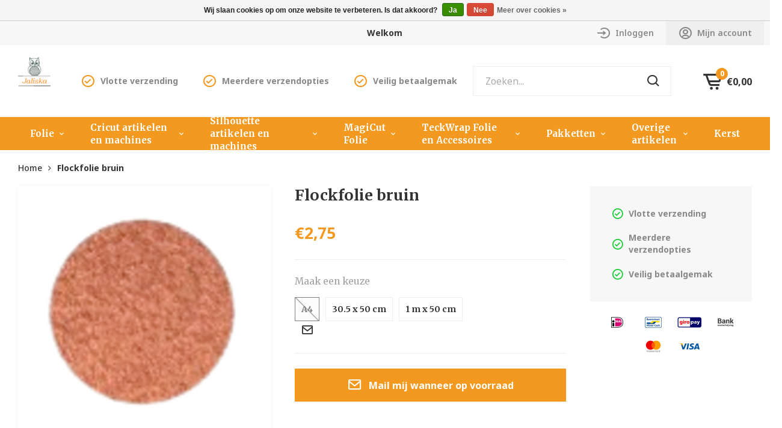

--- FILE ---
content_type: text/html;charset=utf-8
request_url: https://www.jaliska.nl/flockfolie-bruin.html
body_size: 42869
content:
<!DOCTYPE html>
<html lang="nl">
  
  <head>
  <meta charset="utf-8"/>
<!-- [START] 'blocks/head.rain' -->
<!--

  (c) 2008-2026 Lightspeed Netherlands B.V.
  http://www.lightspeedhq.com
  Generated: 03-01-2026 @ 11:20:53

-->
<link rel="canonical" href="https://www.jaliska.nl/flockfolie-bruin.html"/>
<link rel="alternate" href="https://www.jaliska.nl/index.rss" type="application/rss+xml" title="Nieuwe producten"/>
<link href="https://cdn.webshopapp.com/assets/cookielaw.css?2025-02-20" rel="stylesheet" type="text/css"/>
<meta name="robots" content="noodp,noydir"/>
<meta name="google-site-verification" content="ztcEVHf3rAqCXflCaF7YACbASjvF5oxydMY7OS-_M4c"/>
<meta property="og:url" content="https://www.jaliska.nl/flockfolie-bruin.html?source=facebook"/>
<meta property="og:site_name" content="Jaliska"/>
<meta property="og:title" content="Flockfolie bruin"/>
<meta property="og:description" content="Het adres voor plotters, plottermaterialen en folies van verschillende merken, zoals Silhouette, Cricut, Hexis, Siser, Oracal etc."/>
<meta property="og:image" content="https://cdn.webshopapp.com/shops/293692/files/450054192/flockfolie-bruin.jpg"/>
<!--[if lt IE 9]>
<script src="https://cdn.webshopapp.com/assets/html5shiv.js?2025-02-20"></script>
<![endif]-->
<!-- [END] 'blocks/head.rain' -->
  <title>Flockfolie bruin - Jaliska</title>
  <meta name="description" content="Het adres voor plotters, plottermaterialen en folies van verschillende merken, zoals Silhouette, Cricut, Hexis, Siser, Oracal etc." />
  <meta name="keywords" content="Flockfolie, bruin, plotter, vinylfolie, flexfolie, Siser, Cricut, Silhouette, Hexis, Oracal" />
  <meta http-equiv="X-UA-Compatible" content="IE=edge,chrome=1">
  <meta name="viewport" content="width=device-width, initial-scale=1, maximum-scale=1, user-scalable=0"/>
  <meta name="apple-mobile-web-app-capable" content="yes">
  <meta name="apple-mobile-web-app-status-bar-style" content="black">
  <meta property="fb:app_id" content="966242223397117"/>
  
  <link rel="shortcut icon" href="https://cdn.webshopapp.com/shops/293692/themes/173074/v/90055/assets/favicon.ico?20200617110905" type="image/x-icon" />  <link href='//fonts.googleapis.com/css?family=Merriweather:300,400,500,600,700,800,900&display=swap' rel='stylesheet' type='text/css'>
  <link href='//fonts.googleapis.com/css?family=Noto%20Sans:300,400,500,600,700,800,900&display=swap' rel='stylesheet' type='text/css'>
  <link rel="stylesheet" href="https://cdn.webshopapp.com/shops/293692/themes/173074/assets/sm-basis.css?2025120711122920201104092841" />
  <link rel="stylesheet" href="https://cdn.webshopapp.com/assets/gui-2-0.css?2025-02-20" />
  <link rel="stylesheet" href="https://cdn.webshopapp.com/assets/gui-responsive-2-0.css?2025-02-20" />
  <link rel="stylesheet" href="https://cdn.webshopapp.com/shops/293692/themes/173074/assets/settings.css?2025120711122920201104092841" />
  <link rel="stylesheet" href="https://cdn.webshopapp.com/shops/293692/themes/173074/assets/style.css?2025120711122920201104092841" />
  <link rel="stylesheet" href="https://cdn.webshopapp.com/shops/293692/themes/173074/assets/custom.css?2025120711122920201104092841" />

  <link rel="preconnect" href="https://fonts.googleapis.com">
  <link rel="preconnect" href="https://fonts.gstatic.com" crossorigin>
  <link href="https://fonts.googleapis.com/css2?family=Iansui&display=swap" rel="stylesheet">
  
  <script src="https://cdn.webshopapp.com/assets/jquery-1-9-1.js?2025-02-20"></script>
  <script src="https://cdn.webshopapp.com/assets/jquery-ui-1-10-1.js?2025-02-20"></script>
  <script src="https://cdn.webshopapp.com/assets/gui.js?2025-02-20"></script>
	<script src="https://cdn.webshopapp.com/assets/gui-responsive-2-0.js?2025-02-20"></script>
  <script src="https://cdn.webshopapp.com/shops/293692/themes/173074/assets/sm-infinitescroll.js?2025120711122920201104092841"></script>
</head>  
  <body><script type="application/ld+json">
[
			{
    "@context": "http://schema.org",
    "@type": "BreadcrumbList",
    "itemListElement":
    [
      {
        "@type": "ListItem",
        "position": 1,
        "item": {
        	"@id": "https://www.jaliska.nl/",
        	"name": "Home"
        }
      },
    	    	{
    		"@type": "ListItem",
     		"position": 2,
     		"item":	{
      		"@id": "https://www.jaliska.nl/flockfolie-bruin.html",
      		"name": "Flockfolie bruin"
    		}
    	}    	    ]
  },
      
      {
    "@context": "http://schema.org",
    "@type": "Product", 
    "name": "Flockfolie bruin",
    "url": "https://www.jaliska.nl/flockfolie-bruin.html",
            "image": "https://cdn.webshopapp.com/shops/293692/files/450054192/300x250x2/flockfolie-bruin.jpg",        "mpn": "FCK16",    "sku": "FCK16-A4",    "offers": {
      "@type": "Offer",
      "price": "2.75",
      "url": "https://www.jaliska.nl/flockfolie-bruin.html",
      "priceValidUntil": "2027-01-03",
      "priceCurrency": "EUR"    }
      },
      
    {
  "@context": "http://schema.org",
  "@id": "https://www.jaliska.nl/#Organization",
  "@type": "Organization",
  "url": "https://www.jaliska.nl/", 
  "name": "Jaliska",
  "logo": "https://cdn.webshopapp.com/shops/293692/themes/173074/v/90055/assets/logo.png?20200617110905",
  "telephone": "+316 132 414 17",
  "email": ""
    }
  ]
</script><div class="cart-overlay cart"></div><div class="cart-side cart"><div class="cart-inner"><div class="cart-title-wrap"><div class="cart-title"><div class="align"><div class="title title-font align-middle">Winkelwagen</div><div class="items text-right align-middle" data-cart-total-products><span class="item-qty">0</span> artikelen</div></div></div><div class="close-cart accent" data-close-side-menu><div class="align align-100"><div class="align-middle"><i class="fa fa-close"></i></div></div></div></div><div class="cart-body"><div class="cart-products  hidden"><table class="product-table" data-cart-products></table></div><div class="no-cart-products" data-cart-no-products>Geen producten gevonden...</div></div><div class="cart-total hidden " data-cart-total><div class="align align-100"><div class="price align-middle"><span class="title">Totaal:</span><span class="qty">€0,00</span></div><div class="button align-middle text-right"><a class="btn accent title-font" href="https://www.jaliska.nl/cart/">Bestellen</a></div></div></div></div></div><div class="mobile-menu-overlay menu"></div><div class="mobile-menu"><div class="mobile-menu-inner"><div class="logo"><a href="https://www.jaliska.nl/" title="Jaliska webwinkel voor plotters en plottermaterialen logo"><img src="https://cdn.webshopapp.com/shops/293692/themes/173074/v/90055/assets/logo.png?20200617110905" alt="Jaliska webwinkel voor plotters en plottermaterialen logo" title="Jaliska webwinkel voor plotters en plottermaterialen logo"></a></div><div class="login-wrap"><ul class="ul-reset"><li><a href="https://www.jaliska.nl/account/" title="Inloggen"><span class="icon-wrap"><i class="fa fa-user"></i></span>Inloggen</a></li></ul></div><div class="categories-wrap"><ul class="ul-reset main-cats"><li ><div class="cat-inner"><a href="https://www.jaliska.nl/folie/" title="Folie">Folie</a><a href="javascript:;" class="more-cats" title="Toon meer"><i class="fa fa-angle-right"></i></a></div><ul class="ul-reset subs"><li ><div class="cat-inner"><a href="https://www.jaliska.nl/folie/textielfolie-oa-flexfolie-flockfolie-glitterfolie/" title="Textielfolie (o.a. flexfolie, flockfolie, glitterfolie ed.)">Textielfolie (o.a. flexfolie, flockfolie, glitterfolie ed.)</a><a href="javascript:;" class="more-cats" title="Toon meer"><i class="fa fa-angle-right"></i></a></div><ul class="ul-reset subs"><li ><div class="cat-inner"><a href="https://www.jaliska.nl/folie/textielfolie-oa-flexfolie-flockfolie-glitterfolie/flexfolie-standaard-effen-kleuren/" title="Flexfolie standaard effen kleuren">Flexfolie standaard effen kleuren</a></div></li><li ><div class="cat-inner"><a href="https://www.jaliska.nl/folie/textielfolie-oa-flexfolie-flockfolie-glitterfolie/magicut-123premium-flexfolie/" title="MagiCut 123Premium Flexfolie">MagiCut 123Premium Flexfolie</a></div></li><li ><div class="cat-inner"><a href="https://www.jaliska.nl/folie/textielfolie-oa-flexfolie-flockfolie-glitterfolie/flexfolie-siser-ps-film-effen-kleuren/" title="Flexfolie Siser P.S. Film effen kleuren">Flexfolie Siser P.S. Film effen kleuren</a></div></li><li ><div class="cat-inner"><a href="https://www.jaliska.nl/folie/textielfolie-oa-flexfolie-flockfolie-glitterfolie/magicut-stretch-flexfolie/" title="MagiCut Stretch Flexfolie">MagiCut Stretch Flexfolie</a></div></li><li ><div class="cat-inner"><a href="https://www.jaliska.nl/folie/textielfolie-oa-flexfolie-flockfolie-glitterfolie/flexfolie-siser-ps-stretch-en-eco-stretch/" title="Flexfolie Siser PS Stretch en Eco Stretch">Flexfolie Siser PS Stretch en Eco Stretch</a></div></li><li ><div class="cat-inner"><a href="https://www.jaliska.nl/folie/textielfolie-oa-flexfolie-flockfolie-glitterfolie/siser-ps-subli-lt-flexfolie-block-out/" title="Siser P.S. Subli LT Flexfolie (Block-out) ">Siser P.S. Subli LT Flexfolie (Block-out) </a></div></li><li ><div class="cat-inner"><a href="https://www.jaliska.nl/folie/textielfolie-oa-flexfolie-flockfolie-glitterfolie/siser-sparkle-flexfolie/" title="Siser Sparkle flexfolie">Siser Sparkle flexfolie</a></div></li><li ><div class="cat-inner"><a href="https://www.jaliska.nl/folie/textielfolie-oa-flexfolie-flockfolie-glitterfolie/flexfolie-siser-ps-electric/" title="Flexfolie Siser P.S. Electric">Flexfolie Siser P.S. Electric</a></div></li><li ><div class="cat-inner"><a href="https://www.jaliska.nl/folie/textielfolie-oa-flexfolie-flockfolie-glitterfolie/flockfolie/" title="Flockfolie">Flockfolie</a></div></li><li ><div class="cat-inner"><a href="https://www.jaliska.nl/folie/textielfolie-oa-flexfolie-flockfolie-glitterfolie/glitterfolie-textielfolie/" title="Glitterfolie (textielfolie)">Glitterfolie (textielfolie)</a></div></li><li ><div class="cat-inner"><a href="https://www.jaliska.nl/folie/textielfolie-oa-flexfolie-flockfolie-glitterfolie/magicut-twinkle-flexfolie/" title="MagiCut Twinkle Flexfolie">MagiCut Twinkle Flexfolie</a></div></li><li ><div class="cat-inner"><a href="https://www.jaliska.nl/folie/textielfolie-oa-flexfolie-flockfolie-glitterfolie/magicut-glow-in-the-dark/" title="Magicut Glow in the Dark">Magicut Glow in the Dark</a></div></li><li ><div class="cat-inner"><a href="https://www.jaliska.nl/folie/textielfolie-oa-flexfolie-flockfolie-glitterfolie/siser-easypatterns-flexfolie/" title="Siser EasyPatterns Flexfolie ">Siser EasyPatterns Flexfolie </a></div></li><li ><div class="cat-inner"><a href="https://www.jaliska.nl/folie/textielfolie-oa-flexfolie-flockfolie-glitterfolie/fashion-flexfolie/" title="Fashion flexfolie">Fashion flexfolie</a></div></li><li ><div class="cat-inner"><a href="https://www.jaliska.nl/folie/textielfolie-oa-flexfolie-flockfolie-glitterfolie/perforflexfolie/" title="Perforflexfolie">Perforflexfolie</a></div></li><li ><div class="cat-inner"><a href="https://www.jaliska.nl/folie/textielfolie-oa-flexfolie-flockfolie-glitterfolie/teckwrap-metallic-pearlescent-heat-transfer-vinyl/" title="TeckWrap Metallic Pearlescent Heat Transfer Vinyl (textielfolie)">TeckWrap Metallic Pearlescent Heat Transfer Vinyl (textielfolie)</a></div></li><li ><div class="cat-inner"><a href="https://www.jaliska.nl/folie/textielfolie-oa-flexfolie-flockfolie-glitterfolie/teckwrap-soft-holographic-heat-transfer-vinyl-text/" title="TeckWrap Soft Holographic Heat Transfer Vinyl (textielfolie)">TeckWrap Soft Holographic Heat Transfer Vinyl (textielfolie)</a></div></li><li ><div class="cat-inner"><a href="https://www.jaliska.nl/folie/textielfolie-oa-flexfolie-flockfolie-glitterfolie/magicut-123premium-flex-sublibloc-block-out-flexfo/" title="MagiCut 123Premium Flex Sublibloc (Block-out Flexfolie)">MagiCut 123Premium Flex Sublibloc (Block-out Flexfolie)</a></div></li></ul></li><li ><div class="cat-inner"><a href="https://www.jaliska.nl/folie/vinylfolie/" title="Vinylfolie">Vinylfolie</a><a href="javascript:;" class="more-cats" title="Toon meer"><i class="fa fa-angle-right"></i></a></div><ul class="ul-reset subs"><li ><div class="cat-inner"><a href="https://www.jaliska.nl/folie/vinylfolie/vinylfolie-hexis-ecotac-mat/" title="Vinylfolie Hexis Ecotac mat">Vinylfolie Hexis Ecotac mat</a></div></li><li ><div class="cat-inner"><a href="https://www.jaliska.nl/folie/vinylfolie/vinylfolie-hexis-ecotac-glans/" title="Vinylfolie Hexis Ecotac glans">Vinylfolie Hexis Ecotac glans</a></div></li><li ><div class="cat-inner"><a href="https://www.jaliska.nl/folie/vinylfolie/vinylfolie-hexis-ecotac-removable/" title="Vinylfolie Hexis Ecotac Removable">Vinylfolie Hexis Ecotac Removable</a></div></li><li ><div class="cat-inner"><a href="https://www.jaliska.nl/folie/vinylfolie/vinylfolie-oracal-mat/" title="Vinylfolie Oracal mat ">Vinylfolie Oracal mat </a></div></li><li ><div class="cat-inner"><a href="https://www.jaliska.nl/folie/vinylfolie/vinylfolie-oracal-glans/" title="Vinylfolie Oracal glans">Vinylfolie Oracal glans</a></div></li><li ><div class="cat-inner"><a href="https://www.jaliska.nl/folie/vinylfolie/vinylfolie-polymeer-prof/" title="Vinylfolie Polymeer Prof">Vinylfolie Polymeer Prof</a></div></li><li ><div class="cat-inner"><a href="https://www.jaliska.nl/folie/vinylfolie/speciale-vinylfolie-effecten-designs-regenboog-gli/" title="Speciale vinylfolie (effecten, designs, regenboog, glitter, holo, etc)">Speciale vinylfolie (effecten, designs, regenboog, glitter, holo, etc)</a><a href="javascript:;" class="more-cats" title="Toon meer"><i class="fa fa-angle-right"></i></a></div></li><li ><div class="cat-inner"><a href="https://www.jaliska.nl/folie/vinylfolie/vinylfolie-trendline-mat/" title="Vinylfolie Trendline mat">Vinylfolie Trendline mat</a></div></li><li ><div class="cat-inner"><a href="https://www.jaliska.nl/folie/vinylfolie/fluor-vinylfolie/" title="Fluor vinylfolie">Fluor vinylfolie</a></div></li><li ><div class="cat-inner"><a href="https://www.jaliska.nl/folie/vinylfolie/vinylfolie-metal-flake-holografisch-glitter/" title="Vinylfolie Metal Flake holografisch (glitter)">Vinylfolie Metal Flake holografisch (glitter)</a></div></li><li ><div class="cat-inner"><a href="https://www.jaliska.nl/folie/vinylfolie/printbaar-vinylfolie/" title="Printbaar vinylfolie">Printbaar vinylfolie</a></div></li><li ><div class="cat-inner"><a href="https://www.jaliska.nl/folie/vinylfolie/vinylfolie-mat-pastel-en-trendy-kleuren-diverse-me/" title="Vinylfolie mat pastel en trendy kleuren (diverse merken)">Vinylfolie mat pastel en trendy kleuren (diverse merken)</a></div></li></ul></li><li ><div class="cat-inner"><a href="https://www.jaliska.nl/folie/transfer-papier-textiel/" title="Transfer papier (textiel)">Transfer papier (textiel)</a></div></li><li ><div class="cat-inner"><a href="https://www.jaliska.nl/folie/statische-raamfolie/" title="Statische Raamfolie">Statische Raamfolie</a></div></li><li ><div class="cat-inner"><a href="https://www.jaliska.nl/folie/glasetsfolie/" title="Glasetsfolie">Glasetsfolie</a></div></li><li ><div class="cat-inner"><a href="https://www.jaliska.nl/folie/sjabloonfolie/" title="Sjabloonfolie">Sjabloonfolie</a></div></li><li ><div class="cat-inner"><a href="https://www.jaliska.nl/folie/spiegelfolie/" title="Spiegelfolie">Spiegelfolie</a></div></li><li ><div class="cat-inner"><a href="https://www.jaliska.nl/folie/applicatietape-transfertape/" title="Applicatietape/Transfertape">Applicatietape/Transfertape</a><a href="javascript:;" class="more-cats" title="Toon meer"><i class="fa fa-angle-right"></i></a></div><ul class="ul-reset subs"><li ><div class="cat-inner"><a href="https://www.jaliska.nl/folie/applicatietape-transfertape/transfertape/" title="Transfertape">Transfertape</a></div></li></ul></li></ul></li><li ><div class="cat-inner"><a href="https://www.jaliska.nl/cricut-artikelen-en-machines/" title="Cricut artikelen en machines">Cricut artikelen en machines</a><a href="javascript:;" class="more-cats" title="Toon meer"><i class="fa fa-angle-right"></i></a></div><ul class="ul-reset subs"><li ><div class="cat-inner"><a href="https://www.jaliska.nl/cricut-artikelen-en-machines/cricut-maker-4-en-explore-4-snijmachine-snijplotte/" title="Cricut Maker 4 en Explore 4 snijmachine (snijplotter)">Cricut Maker 4 en Explore 4 snijmachine (snijplotter)</a></div></li><li ><div class="cat-inner"><a href="https://www.jaliska.nl/cricut-artikelen-en-machines/cricut-joy-en-joy-xtra-snijmachine-snijplotter/" title="Cricut Joy en Joy Xtra snijmachine (snijplotter)">Cricut Joy en Joy Xtra snijmachine (snijplotter)</a></div></li><li ><div class="cat-inner"><a href="https://www.jaliska.nl/cricut-artikelen-en-machines/cricut-matten-en-mesjes/" title="Cricut Matten en mesjes">Cricut Matten en mesjes</a><a href="javascript:;" class="more-cats" title="Toon meer"><i class="fa fa-angle-right"></i></a></div><ul class="ul-reset subs"><li ><div class="cat-inner"><a href="https://www.jaliska.nl/cricut-artikelen-en-machines/cricut-matten-en-mesjes/matten-mesjes-en-tools-cricut-maker-en-maker-3-en/" title="Matten, mesjes en tools  Cricut Maker en Maker 3 en 4">Matten, mesjes en tools  Cricut Maker en Maker 3 en 4</a></div></li><li ><div class="cat-inner"><a href="https://www.jaliska.nl/cricut-artikelen-en-machines/cricut-matten-en-mesjes/matten-en-mesjes-voor-de-cricut-joy/" title="Matten en mesjes voor de Cricut Joy">Matten en mesjes voor de Cricut Joy</a></div></li><li ><div class="cat-inner"><a href="https://www.jaliska.nl/cricut-artikelen-en-machines/cricut-matten-en-mesjes/matten-en-mesjes-voor-de-cricut-joy-xtra/" title="Matten en mesjes voor de Cricut Joy Xtra">Matten en mesjes voor de Cricut Joy Xtra</a></div></li><li ><div class="cat-inner"><a href="https://www.jaliska.nl/cricut-artikelen-en-machines/cricut-matten-en-mesjes/matten-mesjes-en-tools-cricut-explore-en-explore-3/" title="Matten, mesjes en tools  Cricut Explore en Explore 3 +4">Matten, mesjes en tools  Cricut Explore en Explore 3 +4</a></div></li></ul></li><li ><div class="cat-inner"><a href="https://www.jaliska.nl/cricut-artikelen-en-machines/cricut-warmtepersen-hittepersen/" title="Cricut Warmtepersen/Hittepersen ">Cricut Warmtepersen/Hittepersen </a><a href="javascript:;" class="more-cats" title="Toon meer"><i class="fa fa-angle-right"></i></a></div><ul class="ul-reset subs"><li ><div class="cat-inner"><a href="https://www.jaliska.nl/cricut-artikelen-en-machines/cricut-warmtepersen-hittepersen/cricut-mug-press-mokkenpers/" title="Cricut Mug Press (Mokkenpers)">Cricut Mug Press (Mokkenpers)</a></div></li><li ><div class="cat-inner"><a href="https://www.jaliska.nl/cricut-artikelen-en-machines/cricut-warmtepersen-hittepersen/cricut-easy-press-3-cricut-easy-press-mini/" title="Cricut Easy Press 3  +  Cricut Easy Press Mini">Cricut Easy Press 3  +  Cricut Easy Press Mini</a></div></li><li ><div class="cat-inner"><a href="https://www.jaliska.nl/cricut-artikelen-en-machines/cricut-warmtepersen-hittepersen/cricut-hat-press/" title="Cricut Hat Press">Cricut Hat Press</a></div></li></ul></li><li ><div class="cat-inner"><a href="https://www.jaliska.nl/cricut-artikelen-en-machines/nieuwe-cricut-producten/" title="Nieuwe Cricut producten ">Nieuwe Cricut producten </a></div></li><li ><div class="cat-inner"><a href="https://www.jaliska.nl/cricut-artikelen-en-machines/scoring/" title="Scoring">Scoring</a></div></li><li ><div class="cat-inner"><a href="https://www.jaliska.nl/cricut-artikelen-en-machines/cricut-gereedschappen/" title="Cricut gereedschappen">Cricut gereedschappen</a></div></li><li ><div class="cat-inner"><a href="https://www.jaliska.nl/cricut-artikelen-en-machines/cricut-vinyl/" title="Cricut Vinyl">Cricut Vinyl</a><a href="javascript:;" class="more-cats" title="Toon meer"><i class="fa fa-angle-right"></i></a></div><ul class="ul-reset subs"><li ><div class="cat-inner"><a href="https://www.jaliska.nl/cricut-artikelen-en-machines/cricut-vinyl/cricut-smart-vinyl-voor-maker-3-en-explore-3/" title="Cricut Smart Vinyl voor Maker 3 en Explore 3">Cricut Smart Vinyl voor Maker 3 en Explore 3</a><a href="javascript:;" class="more-cats" title="Toon meer"><i class="fa fa-angle-right"></i></a></div></li><li ><div class="cat-inner"><a href="https://www.jaliska.nl/cricut-artikelen-en-machines/cricut-vinyl/cricut-smart-vinyl-voor-de-joy/" title="Cricut Smart Vinyl voor de Joy">Cricut Smart Vinyl voor de Joy</a><a href="javascript:;" class="more-cats" title="Toon meer"><i class="fa fa-angle-right"></i></a></div></li><li ><div class="cat-inner"><a href="https://www.jaliska.nl/cricut-artikelen-en-machines/cricut-vinyl/cricut-joy-xtra-smart-vinyl/" title="Cricut Joy Xtra Smart Vinyl">Cricut Joy Xtra Smart Vinyl</a></div></li><li ><div class="cat-inner"><a href="https://www.jaliska.nl/cricut-artikelen-en-machines/cricut-vinyl/cricut-smart-label-writable-vinyl/" title="Cricut Smart Label  Writable Vinyl ">Cricut Smart Label  Writable Vinyl </a><a href="javascript:;" class="more-cats" title="Toon meer"><i class="fa fa-angle-right"></i></a></div></li><li ><div class="cat-inner"><a href="https://www.jaliska.nl/cricut-artikelen-en-machines/cricut-vinyl/cricut-premium-vinyl-305-cm-breed/" title="Cricut Premium Vinyl (30,5 cm breed)">Cricut Premium Vinyl (30,5 cm breed)</a></div></li><li ><div class="cat-inner"><a href="https://www.jaliska.nl/cricut-artikelen-en-machines/cricut-vinyl/cricut-transfer-tape/" title="Cricut Transfer Tape">Cricut Transfer Tape</a></div></li></ul></li><li ><div class="cat-inner"><a href="https://www.jaliska.nl/cricut-artikelen-en-machines/cricut-pennen-en-markers/" title="Cricut Pennen en Markers">Cricut Pennen en Markers</a><a href="javascript:;" class="more-cats" title="Toon meer"><i class="fa fa-angle-right"></i></a></div><ul class="ul-reset subs"><li ><div class="cat-inner"><a href="https://www.jaliska.nl/cricut-artikelen-en-machines/cricut-pennen-en-markers/cricut-pennen-en-markers-voor-de-joy-en-joy-xtra/" title="Cricut Pennen en Markers voor de Joy en Joy Xtra">Cricut Pennen en Markers voor de Joy en Joy Xtra</a></div></li><li ><div class="cat-inner"><a href="https://www.jaliska.nl/cricut-artikelen-en-machines/cricut-pennen-en-markers/cricut-pennen-en-markers-voor-alle-maker-en-explor/" title="Cricut Pennen en Markers voor alle Maker en Explore modellen">Cricut Pennen en Markers voor alle Maker en Explore modellen</a></div></li></ul></li><li ><div class="cat-inner"><a href="https://www.jaliska.nl/cricut-artikelen-en-machines/cricut-kaarten-watercolor-cards-insert-en-cutaway/" title="Cricut  kaarten (Watercolor Cards, Insert  - en Cutaway Cards)">Cricut  kaarten (Watercolor Cards, Insert  - en Cutaway Cards)</a><a href="javascript:;" class="more-cats" title="Toon meer"><i class="fa fa-angle-right"></i></a></div><ul class="ul-reset subs"><li ><div class="cat-inner"><a href="https://www.jaliska.nl/cricut-artikelen-en-machines/cricut-kaarten-watercolor-cards-insert-en-cutaway/cricut-insert-en-cutaway-cards-voor-de-joy/" title="Cricut Insert en Cutaway Cards voor de Joy">Cricut Insert en Cutaway Cards voor de Joy</a><a href="javascript:;" class="more-cats" title="Toon meer"><i class="fa fa-angle-right"></i></a></div></li><li ><div class="cat-inner"><a href="https://www.jaliska.nl/cricut-artikelen-en-machines/cricut-kaarten-watercolor-cards-insert-en-cutaway/cricut-insert-en-cutaway-cards-voor-alle-maker-en/" title="Cricut Insert en Cutaway Cards voor alle Maker en Explore modellen">Cricut Insert en Cutaway Cards voor alle Maker en Explore modellen</a><a href="javascript:;" class="more-cats" title="Toon meer"><i class="fa fa-angle-right"></i></a></div></li><li ><div class="cat-inner"><a href="https://www.jaliska.nl/cricut-artikelen-en-machines/cricut-kaarten-watercolor-cards-insert-en-cutaway/cricut-watercolor-cards-voor-de-joy/" title="Cricut Watercolor Cards voor de Joy">Cricut Watercolor Cards voor de Joy</a></div></li><li ><div class="cat-inner"><a href="https://www.jaliska.nl/cricut-artikelen-en-machines/cricut-kaarten-watercolor-cards-insert-en-cutaway/cricut-watercolor-cards-voor-alle-maker-en-explore/" title="Cricut Watercolor Cards voor alle Maker en Explore modellen">Cricut Watercolor Cards voor alle Maker en Explore modellen</a></div></li></ul></li><li ><div class="cat-inner"><a href="https://www.jaliska.nl/cricut-artikelen-en-machines/cricut-iron-on/" title="Cricut Iron on">Cricut Iron on</a><a href="javascript:;" class="more-cats" title="Toon meer"><i class="fa fa-angle-right"></i></a></div><ul class="ul-reset subs"><li ><div class="cat-inner"><a href="https://www.jaliska.nl/cricut-artikelen-en-machines/cricut-iron-on/smart-iron-on-voor-de-cricut-joy/" title="Smart Iron on voor de Cricut Joy">Smart Iron on voor de Cricut Joy</a></div></li><li ><div class="cat-inner"><a href="https://www.jaliska.nl/cricut-artikelen-en-machines/cricut-iron-on/smart-iron-on-glitter-voor-de-cricut-joy/" title="Smart Iron on Glitter voor de Cricut Joy">Smart Iron on Glitter voor de Cricut Joy</a></div></li><li ><div class="cat-inner"><a href="https://www.jaliska.nl/cricut-artikelen-en-machines/cricut-iron-on/cricut-smart-iron-on-voor-de-joy-xtra/" title="Cricut Smart Iron on voor de Joy Xtra">Cricut Smart Iron on voor de Joy Xtra</a></div></li><li ><div class="cat-inner"><a href="https://www.jaliska.nl/cricut-artikelen-en-machines/cricut-iron-on/cricut-smart-iron-on-voor-maker-3-en-explore-3/" title="Cricut Smart Iron on voor Maker 3 en Explore 3">Cricut Smart Iron on voor Maker 3 en Explore 3</a></div></li><li ><div class="cat-inner"><a href="https://www.jaliska.nl/cricut-artikelen-en-machines/cricut-iron-on/cricut-smart-iron-on-glitter-voor-maker-3-en-explo/" title="Cricut Smart Iron On Glitter voor Maker 3 en Explore 3">Cricut Smart Iron On Glitter voor Maker 3 en Explore 3</a></div></li><li ><div class="cat-inner"><a href="https://www.jaliska.nl/cricut-artikelen-en-machines/cricut-iron-on/cricut-iron-on-overige-305-cm-breed/" title="Cricut Iron on overige 30,5 cm breed">Cricut Iron on overige 30,5 cm breed</a></div></li><li ><div class="cat-inner"><a href="https://www.jaliska.nl/cricut-artikelen-en-machines/cricut-iron-on/cricut-puff-iron-on/" title="Cricut Puff Iron-on">Cricut Puff Iron-on</a></div></li></ul></li><li ><div class="cat-inner"><a href="https://www.jaliska.nl/cricut-artikelen-en-machines/infusible-ink/" title="Infusible Ink">Infusible Ink</a><a href="javascript:;" class="more-cats" title="Toon meer"><i class="fa fa-angle-right"></i></a></div><ul class="ul-reset subs"><li ><div class="cat-inner"><a href="https://www.jaliska.nl/cricut-artikelen-en-machines/infusible-ink/cricut-infusible-ink-transfer-sheets/" title="Cricut Infusible Ink Transfer Sheets">Cricut Infusible Ink Transfer Sheets</a></div></li><li ><div class="cat-inner"><a href="https://www.jaliska.nl/cricut-artikelen-en-machines/infusible-ink/cricut-blanco-producten/" title="Cricut blanco producten">Cricut blanco producten</a></div></li><li ><div class="cat-inner"><a href="https://www.jaliska.nl/cricut-artikelen-en-machines/infusible-ink/infusible-ink-pennen-en-markers/" title="Infusible Ink pennen en markers">Infusible Ink pennen en markers</a></div></li></ul></li><li ><div class="cat-inner"><a href="https://www.jaliska.nl/cricut-artikelen-en-machines/cricut-foil-transfer/" title="Cricut Foil Transfer">Cricut Foil Transfer</a></div></li><li ><div class="cat-inner"><a href="https://www.jaliska.nl/cricut-artikelen-en-machines/cricut-smart-label-writable/" title="Cricut Smart Label Writable ">Cricut Smart Label Writable </a><a href="javascript:;" class="more-cats" title="Toon meer"><i class="fa fa-angle-right"></i></a></div><ul class="ul-reset subs"><li ><div class="cat-inner"><a href="https://www.jaliska.nl/cricut-artikelen-en-machines/cricut-smart-label-writable/cricut-smart-label-writable-voor-de-joy/" title="Cricut Smart Label Writable voor de Joy">Cricut Smart Label Writable voor de Joy</a></div></li><li ><div class="cat-inner"><a href="https://www.jaliska.nl/cricut-artikelen-en-machines/cricut-smart-label-writable/cricut-smart-label-writable-voor-de-maker-3-en-exp/" title="Cricut Smart Label Writable voor de Maker 3 en Explore 3">Cricut Smart Label Writable voor de Maker 3 en Explore 3</a></div></li><li ><div class="cat-inner"><a href="https://www.jaliska.nl/cricut-artikelen-en-machines/cricut-smart-label-writable/cricut-smart-label-writable-voor-de-cricut-joy-xtr/" title="Cricut Smart Label Writable voor de Cricut Joy Xtra">Cricut Smart Label Writable voor de Cricut Joy Xtra</a></div></li></ul></li><li ><div class="cat-inner"><a href="https://www.jaliska.nl/cricut-artikelen-en-machines/cricut-foil-acetate/" title="Cricut Foil Acetate">Cricut Foil Acetate</a></div></li><li ><div class="cat-inner"><a href="https://www.jaliska.nl/cricut-artikelen-en-machines/cricut-smart-sticker-cardstock-voor-maker-3-en-exp/" title="Cricut Smart Sticker Cardstock voor Maker 3 en Explore 3">Cricut Smart Sticker Cardstock voor Maker 3 en Explore 3</a></div></li><li ><div class="cat-inner"><a href="https://www.jaliska.nl/cricut-artikelen-en-machines/cricut-joy-smart-paper-sticker-cardstock/" title="Cricut Joy Smart Paper Sticker Cardstock">Cricut Joy Smart Paper Sticker Cardstock</a></div></li><li ><div class="cat-inner"><a href="https://www.jaliska.nl/cricut-artikelen-en-machines/cricut-overige-materialen/" title="Cricut overige materialen">Cricut overige materialen</a></div></li><li ><div class="cat-inner"><a href="https://www.jaliska.nl/cricut-artikelen-en-machines/cricut-materiaalpakketten/" title="Cricut materiaalpakketten">Cricut materiaalpakketten</a></div></li><li ><div class="cat-inner"><a href="https://www.jaliska.nl/cricut-artikelen-en-machines/cricut-printbare-printable-materialen/" title="Cricut Printbare (printable) Materialen ">Cricut Printbare (printable) Materialen </a></div></li></ul></li><li ><div class="cat-inner"><a href="https://www.jaliska.nl/silhouette-artikelen-en-machines/" title="Silhouette artikelen en machines">Silhouette artikelen en machines</a><a href="javascript:;" class="more-cats" title="Toon meer"><i class="fa fa-angle-right"></i></a></div><ul class="ul-reset subs"><li ><div class="cat-inner"><a href="https://www.jaliska.nl/silhouette-artikelen-en-machines/silhouette-cameo/" title="Silhouette Cameo snijmachine (snijplotter)">Silhouette Cameo snijmachine (snijplotter)</a></div></li><li ><div class="cat-inner"><a href="https://www.jaliska.nl/silhouette-artikelen-en-machines/silhouette-mesjes-matten/" title="Silhouette Mesjes &amp; matten">Silhouette Mesjes &amp; matten</a></div></li><li ><div class="cat-inner"><a href="https://www.jaliska.nl/silhouette-artikelen-en-machines/silhouette-software-download-kaarten/" title="Silhouette software &amp; download kaarten">Silhouette software &amp; download kaarten</a></div></li><li ><div class="cat-inner"><a href="https://www.jaliska.nl/silhouette-artikelen-en-machines/gereedschappen/" title="Gereedschappen">Gereedschappen</a></div></li><li ><div class="cat-inner"><a href="https://www.jaliska.nl/silhouette-artikelen-en-machines/silhouette-stofhoezen-dustcovers-en-draagtassen/" title="Silhouette stofhoezen (dustcovers) en draagtassen">Silhouette stofhoezen (dustcovers) en draagtassen</a></div></li><li ><div class="cat-inner"><a href="https://www.jaliska.nl/silhouette-artikelen-en-machines/overige-silhouette-artikelen-accessoires/" title="Overige Silhouette artikelen &amp; accessoires">Overige Silhouette artikelen &amp; accessoires</a></div></li><li ><div class="cat-inner"><a href="https://www.jaliska.nl/silhouette-artikelen-en-machines/curio-accessoires/" title="Curio accessoires">Curio accessoires</a></div></li><li ><div class="cat-inner"><a href="https://www.jaliska.nl/silhouette-artikelen-en-machines/mint-accessoires/" title="Mint accessoires ">Mint accessoires </a></div></li></ul></li><li ><div class="cat-inner"><a href="https://www.jaliska.nl/magicut-folie/" title="MagiCut Folie">MagiCut Folie</a><a href="javascript:;" class="more-cats" title="Toon meer"><i class="fa fa-angle-right"></i></a></div><ul class="ul-reset subs"><li ><div class="cat-inner"><a href="https://www.jaliska.nl/magicut-folie/magicut-123premium-flexfolie/" title="MagiCut 123Premium Flexfolie">MagiCut 123Premium Flexfolie</a></div></li><li ><div class="cat-inner"><a href="https://www.jaliska.nl/magicut-folie/magicut-flexfolie-pakketten/" title="Magicut Flexfolie Pakketten">Magicut Flexfolie Pakketten</a></div></li><li ><div class="cat-inner"><a href="https://www.jaliska.nl/magicut-folie/magicut-glow-in-the-dark/" title="Magicut Glow in the Dark">Magicut Glow in the Dark</a></div></li><li ><div class="cat-inner"><a href="https://www.jaliska.nl/magicut-folie/magicut-twinkle-flexfolie/" title="MagiCut Twinkle Flexfolie">MagiCut Twinkle Flexfolie</a></div></li><li ><div class="cat-inner"><a href="https://www.jaliska.nl/magicut-folie/magicut-stretch-flexfolie/" title="MagiCut Stretch Flexfolie">MagiCut Stretch Flexfolie</a></div></li><li ><div class="cat-inner"><a href="https://www.jaliska.nl/magicut-folie/magicut-flock/" title="MagiCut Flock">MagiCut Flock</a></div></li><li ><div class="cat-inner"><a href="https://www.jaliska.nl/magicut-folie/magicut-123premium-flex-sublibloc-blockout-flex/" title="MagiCut 123Premium Flex Sublibloc (Blockout Flex)">MagiCut 123Premium Flex Sublibloc (Blockout Flex)</a></div></li></ul></li><li ><div class="cat-inner"><a href="https://www.jaliska.nl/teckwrap-folie-en-accessoires/" title="TeckWrap Folie en Accessoires">TeckWrap Folie en Accessoires</a><a href="javascript:;" class="more-cats" title="Toon meer"><i class="fa fa-angle-right"></i></a></div><ul class="ul-reset subs"><li ><div class="cat-inner"><a href="https://www.jaliska.nl/teckwrap-folie-en-accessoires/teckwrap-vinylfolie/" title="TeckWrap Vinylfolie">TeckWrap Vinylfolie</a><a href="javascript:;" class="more-cats" title="Toon meer"><i class="fa fa-angle-right"></i></a></div><ul class="ul-reset subs"><li ><div class="cat-inner"><a href="https://www.jaliska.nl/teckwrap-folie-en-accessoires/teckwrap-vinylfolie/teckwrap-bubble-free-mirror-chrome-adhesive-vinyl/" title="TeckWrap Bubble Free Mirror Chrome Adhesive Vinyl">TeckWrap Bubble Free Mirror Chrome Adhesive Vinyl</a></div></li><li ><div class="cat-inner"><a href="https://www.jaliska.nl/teckwrap-folie-en-accessoires/teckwrap-vinylfolie/teckwrap-metallic-satin-chrome-adhesive-vinyl/" title="TeckWrap Metallic Satin Chrome Adhesive Vinyl">TeckWrap Metallic Satin Chrome Adhesive Vinyl</a></div></li><li ><div class="cat-inner"><a href="https://www.jaliska.nl/teckwrap-folie-en-accessoires/teckwrap-vinylfolie/teckwrap-opal-adhesive-vinyl/" title="TeckWrap Opal Adhesive Vinyl">TeckWrap Opal Adhesive Vinyl</a></div></li><li ><div class="cat-inner"><a href="https://www.jaliska.nl/teckwrap-folie-en-accessoires/teckwrap-vinylfolie/teckwrap-uv-color-changing-vinyl/" title="TeckWrap UV Color Changing Vinyl">TeckWrap UV Color Changing Vinyl</a></div></li><li ><div class="cat-inner"><a href="https://www.jaliska.nl/teckwrap-folie-en-accessoires/teckwrap-vinylfolie/teckwrap-cold-color-changing-adhesive-vinyl/" title="TeckWrap Cold Color Changing Adhesive Vinyl">TeckWrap Cold Color Changing Adhesive Vinyl</a></div></li><li ><div class="cat-inner"><a href="https://www.jaliska.nl/teckwrap-folie-en-accessoires/teckwrap-vinylfolie/teckwrap-heat-color-changing-adhesive-vinyl/" title="TeckWrap Heat Color Changing Adhesive Vinyl">TeckWrap Heat Color Changing Adhesive Vinyl</a></div></li><li ><div class="cat-inner"><a href="https://www.jaliska.nl/teckwrap-folie-en-accessoires/teckwrap-vinylfolie/teckwrap-holographic-opal-pattern-adhesive-vinyl/" title="TeckWrap Holographic Opal Pattern Adhesive Vinyl">TeckWrap Holographic Opal Pattern Adhesive Vinyl</a></div></li><li ><div class="cat-inner"><a href="https://www.jaliska.nl/teckwrap-folie-en-accessoires/teckwrap-vinylfolie/teckwrap-galaxy-rainbow-vinyl/" title="TeckWrap Galaxy Rainbow Vinyl">TeckWrap Galaxy Rainbow Vinyl</a></div></li><li ><div class="cat-inner"><a href="https://www.jaliska.nl/teckwrap-folie-en-accessoires/teckwrap-vinylfolie/teckwrap-holo-rainbow-pattern-adhesive-vinyl/" title="TeckWrap Holo Rainbow Pattern Adhesive Vinyl">TeckWrap Holo Rainbow Pattern Adhesive Vinyl</a></div></li><li ><div class="cat-inner"><a href="https://www.jaliska.nl/teckwrap-folie-en-accessoires/teckwrap-vinylfolie/teckwrap-reflective-adhesive-vinyl/" title="TeckWrap Reflective Adhesive Vinyl ">TeckWrap Reflective Adhesive Vinyl </a></div></li><li ><div class="cat-inner"><a href="https://www.jaliska.nl/teckwrap-folie-en-accessoires/teckwrap-vinylfolie/teckwrap-glitter-adhesive-craft-vinyl/" title="TeckWrap Glitter Adhesive Craft Vinyl">TeckWrap Glitter Adhesive Craft Vinyl</a></div></li><li ><div class="cat-inner"><a href="https://www.jaliska.nl/teckwrap-folie-en-accessoires/teckwrap-vinylfolie/teckwrap-opal-glow-in-the-dark-vinyl/" title="TeckWrap Opal Glow in the Dark Vinyl">TeckWrap Opal Glow in the Dark Vinyl</a></div></li><li ><div class="cat-inner"><a href="https://www.jaliska.nl/teckwrap-folie-en-accessoires/teckwrap-vinylfolie/teckwrap-candy-color-craft-vinyl/" title="TeckWrap Candy Color Craft Vinyl">TeckWrap Candy Color Craft Vinyl</a></div></li><li ><div class="cat-inner"><a href="https://www.jaliska.nl/teckwrap-folie-en-accessoires/teckwrap-vinylfolie/teckwrap-textured-metallic-adhesive-vinyl/" title="TeckWrap Textured Metallic Adhesive Vinyl">TeckWrap Textured Metallic Adhesive Vinyl</a></div></li><li ><div class="cat-inner"><a href="https://www.jaliska.nl/teckwrap-folie-en-accessoires/teckwrap-vinylfolie/teckwrap-holographic-diamond-adhesive-vinyl/" title="TeckWrap Holographic Diamond Adhesive Vinyl">TeckWrap Holographic Diamond Adhesive Vinyl</a></div></li><li ><div class="cat-inner"><a href="https://www.jaliska.nl/teckwrap-folie-en-accessoires/teckwrap-vinylfolie/teckwrap-diagonal-rainbow-stripes-adhesive-vinyl/" title="TeckWrap (Diagonal) Rainbow Stripes Adhesive Vinyl">TeckWrap (Diagonal) Rainbow Stripes Adhesive Vinyl</a></div></li><li ><div class="cat-inner"><a href="https://www.jaliska.nl/teckwrap-folie-en-accessoires/teckwrap-vinylfolie/teckwrap-colorful-pearl-adhesive-vinyl-12391962/" title="TeckWrap Colorful Pearl Adhesive Vinyl">TeckWrap Colorful Pearl Adhesive Vinyl</a></div></li><li ><div class="cat-inner"><a href="https://www.jaliska.nl/teckwrap-folie-en-accessoires/teckwrap-vinylfolie/teckwrap-holographic-starlight-adhesive-craft-viny/" title="TeckWrap Holographic Starlight Adhesive Craft Vinyl">TeckWrap Holographic Starlight Adhesive Craft Vinyl</a></div></li><li ><div class="cat-inner"><a href="https://www.jaliska.nl/teckwrap-folie-en-accessoires/teckwrap-vinylfolie/teckwrap-satin-brush-adhesive-vinyl/" title="TeckWrap Satin Brush Adhesive Vinyl">TeckWrap Satin Brush Adhesive Vinyl</a></div></li></ul></li><li ><div class="cat-inner"><a href="https://www.jaliska.nl/teckwrap-folie-en-accessoires/teckwrap-overige-artikelen/" title="TeckWrap overige artikelen">TeckWrap overige artikelen</a><a href="javascript:;" class="more-cats" title="Toon meer"><i class="fa fa-angle-right"></i></a></div><ul class="ul-reset subs"><li ><div class="cat-inner"><a href="https://www.jaliska.nl/teckwrap-folie-en-accessoires/teckwrap-overige-artikelen/teckwrap-blanco-artikelen/" title="TeckWrap Blanco artikelen">TeckWrap Blanco artikelen</a></div></li></ul></li><li ><div class="cat-inner"><a href="https://www.jaliska.nl/teckwrap-folie-en-accessoires/teckwrap-accessoires-en-gereedschap/" title="TeckWrap Accessoires en Gereedschap">TeckWrap Accessoires en Gereedschap</a></div></li><li ><div class="cat-inner"><a href="https://www.jaliska.nl/teckwrap-folie-en-accessoires/teckwrap-heat-transfer-vinyl-textielfolie/" title="TeckWrap Heat Transfer Vinyl (textielfolie)">TeckWrap Heat Transfer Vinyl (textielfolie)</a><a href="javascript:;" class="more-cats" title="Toon meer"><i class="fa fa-angle-right"></i></a></div><ul class="ul-reset subs"><li ><div class="cat-inner"><a href="https://www.jaliska.nl/teckwrap-folie-en-accessoires/teckwrap-heat-transfer-vinyl-textielfolie/teckwrap-metallic-pearlescent-heat-transfer-vinyl/" title="TeckWrap Metallic Pearlescent Heat Transfer Vinyl (textielfolie)">TeckWrap Metallic Pearlescent Heat Transfer Vinyl (textielfolie)</a></div></li><li ><div class="cat-inner"><a href="https://www.jaliska.nl/teckwrap-folie-en-accessoires/teckwrap-heat-transfer-vinyl-textielfolie/teckwrap-soft-holographic-heat-transfer-vinyl-text/" title="TeckWrap Soft Holographic Heat Transfer Vinyl  (textielfolie)">TeckWrap Soft Holographic Heat Transfer Vinyl  (textielfolie)</a></div></li></ul></li><li ><div class="cat-inner"><a href="https://www.jaliska.nl/teckwrap-folie-en-accessoires/teckwrap-transfer-tape-applicatietape/" title="TeckWrap Transfer Tape / Applicatietape">TeckWrap Transfer Tape / Applicatietape</a></div></li></ul></li><li ><div class="cat-inner"><a href="https://www.jaliska.nl/pakketten/" title="Pakketten">Pakketten</a><a href="javascript:;" class="more-cats" title="Toon meer"><i class="fa fa-angle-right"></i></a></div><ul class="ul-reset subs"><li ><div class="cat-inner"><a href="https://www.jaliska.nl/pakketten/pakketten-flexfolie-en-glitterfolie-textiel/" title="Pakketten Flexfolie en Glitterfolie (Textiel)">Pakketten Flexfolie en Glitterfolie (Textiel)</a></div></li><li ><div class="cat-inner"><a href="https://www.jaliska.nl/pakketten/pakketten-statische-raamfolie/" title="Pakketten Statische Raamfolie">Pakketten Statische Raamfolie</a></div></li><li ><div class="cat-inner"><a href="https://www.jaliska.nl/pakketten/pakketten-vinylfolie/" title="Pakketten Vinylfolie ">Pakketten Vinylfolie </a></div></li><li ><div class="cat-inner"><a href="https://www.jaliska.nl/pakketten/cricut-materiaalpaketten/" title="Cricut materiaalpaketten">Cricut materiaalpaketten</a></div></li><li ><div class="cat-inner"><a href="https://www.jaliska.nl/pakketten/folie-toolsets-plotterpakketten/" title="Folie &amp; Toolsets (plotterpakketten)">Folie &amp; Toolsets (plotterpakketten)</a></div></li></ul></li><li ><div class="cat-inner"><a href="https://www.jaliska.nl/overige-artikelen/" title="Overige artikelen">Overige artikelen</a><a href="javascript:;" class="more-cats" title="Toon meer"><i class="fa fa-angle-right"></i></a></div><ul class="ul-reset subs"><li ><div class="cat-inner"><a href="https://www.jaliska.nl/overige-artikelen/siser-matten-en-mesjes/" title="Siser matten en mesjes">Siser matten en mesjes</a></div></li><li ><div class="cat-inner"><a href="https://www.jaliska.nl/overige-artikelen/transfer-en-stickerpapier/" title="Transfer - en stickerpapier">Transfer - en stickerpapier</a><a href="javascript:;" class="more-cats" title="Toon meer"><i class="fa fa-angle-right"></i></a></div><ul class="ul-reset subs"><li ><div class="cat-inner"><a href="https://www.jaliska.nl/overige-artikelen/transfer-en-stickerpapier/cpm-transferpapier-voor-harde-materialen/" title="CPM  Transferpapier  voor harde materialen">CPM  Transferpapier  voor harde materialen</a></div></li><li ><div class="cat-inner"><a href="https://www.jaliska.nl/overige-artikelen/transfer-en-stickerpapier/rst-transferpapier-voor-hout-en-kurk/" title="RST  Transferpapier voor hout en kurk">RST  Transferpapier voor hout en kurk</a></div></li><li ><div class="cat-inner"><a href="https://www.jaliska.nl/overige-artikelen/transfer-en-stickerpapier/ord-transferpapier-voor-glas-en-acryl/" title="ORD Transferpapier voor glas en acryl">ORD Transferpapier voor glas en acryl</a></div></li><li ><div class="cat-inner"><a href="https://www.jaliska.nl/overige-artikelen/transfer-en-stickerpapier/ttc-en-ttc-transferpapier-voor-wit-textiel-en-stof/" title="TTC en TTC+ Transferpapier voor wit textiel en stoffen">TTC en TTC+ Transferpapier voor wit textiel en stoffen</a></div></li><li ><div class="cat-inner"><a href="https://www.jaliska.nl/overige-artikelen/transfer-en-stickerpapier/obm-transferpapier-voor-donker-textiel/" title="OBM Transferpapier voor donker textiel">OBM Transferpapier voor donker textiel</a></div></li><li ><div class="cat-inner"><a href="https://www.jaliska.nl/overige-artikelen/transfer-en-stickerpapier/dct-transferpapier-voor-kaarsen-en-modelbouw-water/" title="DCT Transferpapier voor kaarsen en modelbouw (waterbasis)">DCT Transferpapier voor kaarsen en modelbouw (waterbasis)</a></div></li><li ><div class="cat-inner"><a href="https://www.jaliska.nl/overige-artikelen/transfer-en-stickerpapier/tattoo-transferpapier-voor-tijdelijke-tattoo/" title="Tattoo Transferpapier voor tijdelijke tattoo">Tattoo Transferpapier voor tijdelijke tattoo</a></div></li><li ><div class="cat-inner"><a href="https://www.jaliska.nl/overige-artikelen/transfer-en-stickerpapier/cl-media-zelfklevende-stickerpapier/" title="CL Media - Zelfklevende stickerpapier">CL Media - Zelfklevende stickerpapier</a></div></li><li ><div class="cat-inner"><a href="https://www.jaliska.nl/overige-artikelen/transfer-en-stickerpapier/accessoires-transferpapier/" title="Accessoires Transferpapier">Accessoires Transferpapier</a></div></li></ul></li><li ><div class="cat-inner"><a href="https://www.jaliska.nl/overige-artikelen/gereedschappen/" title="Gereedschappen">Gereedschappen</a></div></li><li ><div class="cat-inner"><a href="https://www.jaliska.nl/overige-artikelen/blanco-artikelen/" title="Blanco artikelen">Blanco artikelen</a><a href="javascript:;" class="more-cats" title="Toon meer"><i class="fa fa-angle-right"></i></a></div><ul class="ul-reset subs"><li ><div class="cat-inner"><a href="https://www.jaliska.nl/overige-artikelen/blanco-artikelen/tegeltjes-blanco/" title="Tegeltjes Blanco">Tegeltjes Blanco</a></div></li><li ><div class="cat-inner"><a href="https://www.jaliska.nl/overige-artikelen/blanco-artikelen/blikken-blanco/" title="Blikken (Blanco)">Blikken (Blanco)</a></div></li><li ><div class="cat-inner"><a href="https://www.jaliska.nl/overige-artikelen/blanco-artikelen/cricut-blanco-producten/" title="Cricut blanco producten">Cricut blanco producten</a></div></li><li ><div class="cat-inner"><a href="https://www.jaliska.nl/overige-artikelen/blanco-artikelen/overige-blanco-artikelen/" title="Overige blanco artikelen">Overige blanco artikelen</a></div></li></ul></li><li ><div class="cat-inner"><a href="https://www.jaliska.nl/overige-artikelen/applicatietape-transfer-tape/" title="Applicatietape/Transfer Tape">Applicatietape/Transfer Tape</a></div></li><li ><div class="cat-inner"><a href="https://www.jaliska.nl/overige-artikelen/florence-cardstock/" title="Florence Cardstock">Florence Cardstock</a></div></li><li ><div class="cat-inner"><a href="https://www.jaliska.nl/overige-artikelen/plotathome/" title="PlotatHome ">PlotatHome </a></div></li><li ><div class="cat-inner"><a href="https://www.jaliska.nl/overige-artikelen/cadeaubonnen/" title="Cadeaubonnen">Cadeaubonnen</a></div></li><li ><div class="cat-inner"><a href="https://www.jaliska.nl/overige-artikelen/koopjeshoek/" title="Koopjeshoek">Koopjeshoek</a></div></li><li ><div class="cat-inner"><a href="https://www.jaliska.nl/overige-artikelen/sublimatie/" title="Sublimatie">Sublimatie</a><a href="javascript:;" class="more-cats" title="Toon meer"><i class="fa fa-angle-right"></i></a></div><ul class="ul-reset subs"><li ><div class="cat-inner"><a href="https://www.jaliska.nl/overige-artikelen/sublimatie/sublimatie-papier/" title="Sublimatie papier">Sublimatie papier</a></div></li></ul></li><li ><div class="cat-inner"><a href="https://www.jaliska.nl/overige-artikelen/we-r-memory-keepers-foil-quill/" title="We R Memory Keepers Foil Quill ">We R Memory Keepers Foil Quill </a><a href="javascript:;" class="more-cats" title="Toon meer"><i class="fa fa-angle-right"></i></a></div><ul class="ul-reset subs"><li ><div class="cat-inner"><a href="https://www.jaliska.nl/overige-artikelen/we-r-memory-keepers-foil-quill/singe-quill/" title="Singe Quill">Singe Quill</a></div></li></ul></li></ul></li><li ><div class="cat-inner"><a href="https://www.jaliska.nl/kerst/" title="Kerst ">Kerst </a></div></li><li ><div class="cat-inner"><a href="https://www.jaliska.nl/blogs/blogjaliska/" title="Blog Jaliska">Blog Jaliska</a></div></li><li ><div class="cat-inner"><a href="https://www.jaliska.nl/brands/" title="Merken">Merken</a></div></li></ul></div></div></div><header id="header"><div class="topbar body-wrap"><div class="container"><div class="inner"><ul class="topbar-links ul-reset"></ul><ul class="topbar-usps ul-reset owl-carousel"><li class="usp-item">Welkom</li></ul><ul class="topbar-links contact-links ul-reset"><li class="account hidden-xs"><a href="https://www.jaliska.nl/account/" title="Inloggen"><i class="bx bx-log-in-circle"></i><span class="icon-text hidden-md hidden-sm hidden-xs">Inloggen</span></a></li><li class="account hidden-xs"><a href="https://www.jaliska.nl/account/" title="Mijn account"><i class="bx bx-user-circle"></i><span class="icon-text hidden-md hidden-sm hidden-xs">Mijn account</span></a></li></ul></div></div></div><div class="header-fixed-wrap"><div class="main-header body-wrap"><div class="container"><div class="inner"><div class="header-col menu-col hidden-lg"><a class="open-menu"><i class="bx bx-menu"></i></a></div><div class="header-col logo-col"><div class="logo"><a href="https://www.jaliska.nl/" title="Jaliska webwinkel voor plotters en plottermaterialen logo"><img src="https://cdn.webshopapp.com/shops/293692/themes/173074/v/90055/assets/logo.png?20200617110905" alt="Jaliska webwinkel voor plotters en plottermaterialen logo" title="Jaliska webwinkel voor plotters en plottermaterialen logo"></a></div></div><div class="header-col usp-col"><div class="header-usps"><div class="usp"><i class="bx bx-check-circle"></i><span class="usp-text">Vlotte verzending</span></div><div class="usp"><i class="bx bx-check-circle"></i><span class="usp-text">Meerdere verzendopties</span></div><div class="usp"><i class="bx bx-check-circle"></i><span class="usp-text">Veilig betaalgemak</span></div></div></div><div class="header-col search-col hidden-md hidden-sm hidden-xs"><div class="search-bar"><form action="https://www.jaliska.nl/collection/" method="get" id="formSearch"  class="search-form"  data-search-type="desktop"><div class="relative search-wrap"><input type="text" name="search" autocomplete="off"  value="" placeholder="Zoeken..." class="standard-input" data-input="desktop"/><span onclick="$(this).closest('form').submit();" title="Zoeken" class="icon icon-search"><i class="bx bx-search"></i></span><span onclick="$(this).closest('form').find('input').val('').trigger('keyup');" class="icon icon-hide-search hidden"><i class="bx bx-x"></i></span></div><div class="search-overlay general-overlay"></div></form></div></div><div class="header-col icons-col"><ul class="header-icons flex align-center ul-reset"><li class="cart"><a href="javascript:;" class="open-cart" title="Winkelwagen"><span class="cart-wrap"><i class="bx bx-cart-alt"></i><span class="amount" data-cart-items>0</span></span><span class="icon-text hidden-md hidden-sm hidden-xs" data-cart-total-price>€0,00</span></a></li></ul></div></div></div><div class="search-autocomplete body-wrap" data-search-type="desktop"><div class="container"><div class="box"><div class="title-small title-font">Zoekresultaten voor "<span data-search-query></span>"</div><div class="inner-wrap"><div class="side  filter-style-"><div class="filter-scroll-wrap"><div class="filter-scroll"><div class="subtitle title-font">Filters</div><form data-search-type="desktop"><div class="filter-boxes"><div class="filter-wrap sort"><select name="sort" class="custom-select title-font"></select></div></div><div class="filter-boxes custom-filters"></div></form></div></div></div><div class="results"><div class="feat-categories hidden"><div class="subtitle title-font">Categorieën</div><div class="cats"><ul></ul></div></div><div class="search-products products-livesearch row"></div><div class="more"><a href="#" class="btn accent">Bekijk alle resultaten <span>(0)</span></a></div><div class="notfound">Geen producten gevonden...</div></div></div></div></div></div></div><div class="main-menu hidden-md hidden-sm hidden-xs body-wrap"><div class="container"><div class="inner"><ul class="main-nav ul-reset"><li class="title-font"><a href="https://www.jaliska.nl/folie/" title="Folie">Folie <i class="bx bx-chevron-down"></i></a><div class="mega-menu"><div class="container"><div class="menus-wrap"><ul class="menu-cat ul-reset"><li ><a class="title bold" href="https://www.jaliska.nl/folie/textielfolie-oa-flexfolie-flockfolie-glitterfolie/">Textielfolie (o.a. flexfolie, flockfolie, glitterfolie ed.)</a></li><li class="sub"><a class="title " href="https://www.jaliska.nl/folie/textielfolie-oa-flexfolie-flockfolie-glitterfolie/flexfolie-standaard-effen-kleuren/"><i class='bx bxs-circle'></i>Flexfolie standaard effen kleuren</a></li><li class="sub"><a class="title " href="https://www.jaliska.nl/folie/textielfolie-oa-flexfolie-flockfolie-glitterfolie/magicut-123premium-flexfolie/"><i class='bx bxs-circle'></i>MagiCut 123Premium Flexfolie</a></li><li class="sub"><a class="title " href="https://www.jaliska.nl/folie/textielfolie-oa-flexfolie-flockfolie-glitterfolie/flexfolie-siser-ps-film-effen-kleuren/"><i class='bx bxs-circle'></i>Flexfolie Siser P.S. Film effen kleuren</a></li><li class="sub"><a class="title " href="https://www.jaliska.nl/folie/textielfolie-oa-flexfolie-flockfolie-glitterfolie/magicut-stretch-flexfolie/"><i class='bx bxs-circle'></i>MagiCut Stretch Flexfolie</a></li><li class="sub"><a class="title " href="https://www.jaliska.nl/folie/textielfolie-oa-flexfolie-flockfolie-glitterfolie/flexfolie-siser-ps-stretch-en-eco-stretch/"><i class='bx bxs-circle'></i>Flexfolie Siser PS Stretch en Eco Stretch</a></li><li class="sub"><a class="title " href="https://www.jaliska.nl/folie/textielfolie-oa-flexfolie-flockfolie-glitterfolie/siser-ps-subli-lt-flexfolie-block-out/"><i class='bx bxs-circle'></i>Siser P.S. Subli LT Flexfolie (Block-out) </a></li><li class="sub"><a class="title " href="https://www.jaliska.nl/folie/textielfolie-oa-flexfolie-flockfolie-glitterfolie/siser-sparkle-flexfolie/"><i class='bx bxs-circle'></i>Siser Sparkle flexfolie</a></li><li class="sub"><a class="title " href="https://www.jaliska.nl/folie/textielfolie-oa-flexfolie-flockfolie-glitterfolie/flexfolie-siser-ps-electric/"><i class='bx bxs-circle'></i>Flexfolie Siser P.S. Electric</a></li></ul><ul class="menu-cat ul-reset"><li class="sub"><a class="title " href="https://www.jaliska.nl/folie/textielfolie-oa-flexfolie-flockfolie-glitterfolie/flockfolie/"><i class='bx bxs-circle'></i>Flockfolie</a></li><li class="sub"><a class="title " href="https://www.jaliska.nl/folie/textielfolie-oa-flexfolie-flockfolie-glitterfolie/glitterfolie-textielfolie/"><i class='bx bxs-circle'></i>Glitterfolie (textielfolie)</a></li><li class="sub"><a class="title " href="https://www.jaliska.nl/folie/textielfolie-oa-flexfolie-flockfolie-glitterfolie/magicut-twinkle-flexfolie/"><i class='bx bxs-circle'></i>MagiCut Twinkle Flexfolie</a></li><li class="sub"><a class="title " href="https://www.jaliska.nl/folie/textielfolie-oa-flexfolie-flockfolie-glitterfolie/magicut-glow-in-the-dark/"><i class='bx bxs-circle'></i>Magicut Glow in the Dark</a></li><li class="sub"><a class="title " href="https://www.jaliska.nl/folie/textielfolie-oa-flexfolie-flockfolie-glitterfolie/siser-easypatterns-flexfolie/"><i class='bx bxs-circle'></i>Siser EasyPatterns Flexfolie </a></li><li class="sub"><a class="title " href="https://www.jaliska.nl/folie/textielfolie-oa-flexfolie-flockfolie-glitterfolie/fashion-flexfolie/"><i class='bx bxs-circle'></i>Fashion flexfolie</a></li><li class="sub"><a class="title " href="https://www.jaliska.nl/folie/textielfolie-oa-flexfolie-flockfolie-glitterfolie/perforflexfolie/"><i class='bx bxs-circle'></i>Perforflexfolie</a></li><li class="sub"><a class="title " href="https://www.jaliska.nl/folie/textielfolie-oa-flexfolie-flockfolie-glitterfolie/teckwrap-metallic-pearlescent-heat-transfer-vinyl/"><i class='bx bxs-circle'></i>TeckWrap Metallic Pearlescent Heat Transfer Vinyl (textielfolie)</a></li><li class="sub"><a class="title " href="https://www.jaliska.nl/folie/textielfolie-oa-flexfolie-flockfolie-glitterfolie/teckwrap-soft-holographic-heat-transfer-vinyl-text/"><i class='bx bxs-circle'></i>TeckWrap Soft Holographic Heat Transfer Vinyl (textielfolie)</a></li></ul><ul class="menu-cat ul-reset"><li class="sub"><a class="title " href="https://www.jaliska.nl/folie/textielfolie-oa-flexfolie-flockfolie-glitterfolie/magicut-123premium-flex-sublibloc-block-out-flexfo/"><i class='bx bxs-circle'></i>MagiCut 123Premium Flex Sublibloc (Block-out Flexfolie)</a></li><li ><a class="title bold" href="https://www.jaliska.nl/folie/vinylfolie/">Vinylfolie</a></li><li class="sub"><a class="title " href="https://www.jaliska.nl/folie/vinylfolie/vinylfolie-hexis-ecotac-mat/"><i class='bx bxs-circle'></i>Vinylfolie Hexis Ecotac mat</a></li><li class="sub"><a class="title " href="https://www.jaliska.nl/folie/vinylfolie/vinylfolie-hexis-ecotac-glans/"><i class='bx bxs-circle'></i>Vinylfolie Hexis Ecotac glans</a></li><li class="sub"><a class="title " href="https://www.jaliska.nl/folie/vinylfolie/vinylfolie-hexis-ecotac-removable/"><i class='bx bxs-circle'></i>Vinylfolie Hexis Ecotac Removable</a></li><li class="sub"><a class="title " href="https://www.jaliska.nl/folie/vinylfolie/vinylfolie-oracal-mat/"><i class='bx bxs-circle'></i>Vinylfolie Oracal mat </a></li><li class="sub"><a class="title " href="https://www.jaliska.nl/folie/vinylfolie/vinylfolie-oracal-glans/"><i class='bx bxs-circle'></i>Vinylfolie Oracal glans</a></li><li class="sub"><a class="title " href="https://www.jaliska.nl/folie/vinylfolie/vinylfolie-polymeer-prof/"><i class='bx bxs-circle'></i>Vinylfolie Polymeer Prof</a></li><li class="sub"><a class="title bold" href="https://www.jaliska.nl/folie/vinylfolie/speciale-vinylfolie-effecten-designs-regenboog-gli/"><i class='bx bxs-circle'></i>Speciale vinylfolie (effecten, designs, regenboog, glitter, holo, etc)</a></li></ul><ul class="menu-cat ul-reset"><li class="sub"><a class="title " href="https://www.jaliska.nl/folie/vinylfolie/vinylfolie-trendline-mat/"><i class='bx bxs-circle'></i>Vinylfolie Trendline mat</a></li><li class="sub"><a class="title " href="https://www.jaliska.nl/folie/vinylfolie/fluor-vinylfolie/"><i class='bx bxs-circle'></i>Fluor vinylfolie</a></li><li class="sub"><a class="title " href="https://www.jaliska.nl/folie/vinylfolie/vinylfolie-metal-flake-holografisch-glitter/"><i class='bx bxs-circle'></i>Vinylfolie Metal Flake holografisch (glitter)</a></li><li class="sub"><a class="title " href="https://www.jaliska.nl/folie/vinylfolie/printbaar-vinylfolie/"><i class='bx bxs-circle'></i>Printbaar vinylfolie</a></li><li class="sub"><a class="title " href="https://www.jaliska.nl/folie/vinylfolie/vinylfolie-mat-pastel-en-trendy-kleuren-diverse-me/"><i class='bx bxs-circle'></i>Vinylfolie mat pastel en trendy kleuren (diverse merken)</a></li><li ><a class="title " href="https://www.jaliska.nl/folie/transfer-papier-textiel/">Transfer papier (textiel)</a></li><li ><a class="title " href="https://www.jaliska.nl/folie/statische-raamfolie/">Statische Raamfolie</a></li><li ><a class="title " href="https://www.jaliska.nl/folie/glasetsfolie/">Glasetsfolie</a></li><li ><a class="title " href="https://www.jaliska.nl/folie/sjabloonfolie/">Sjabloonfolie</a></li></ul><ul class="menu-cat ul-reset"><li ><a class="title " href="https://www.jaliska.nl/folie/spiegelfolie/">Spiegelfolie</a></li><li ><a class="title bold" href="https://www.jaliska.nl/folie/applicatietape-transfertape/">Applicatietape/Transfertape</a></li><li class="sub"><a class="title " href="https://www.jaliska.nl/folie/applicatietape-transfertape/transfertape/"><i class='bx bxs-circle'></i>Transfertape</a></li></ul></div></div></div></li><li class="title-font"><a href="https://www.jaliska.nl/cricut-artikelen-en-machines/" title="Cricut artikelen en machines">Cricut artikelen en machines <i class="bx bx-chevron-down"></i></a><div class="mega-menu"><div class="container"><div class="menus-wrap"><ul class="menu-cat ul-reset"><li ><a class="title " href="https://www.jaliska.nl/cricut-artikelen-en-machines/cricut-maker-4-en-explore-4-snijmachine-snijplotte/">Cricut Maker 4 en Explore 4 snijmachine (snijplotter)</a></li><li ><a class="title " href="https://www.jaliska.nl/cricut-artikelen-en-machines/cricut-joy-en-joy-xtra-snijmachine-snijplotter/">Cricut Joy en Joy Xtra snijmachine (snijplotter)</a></li><li ><a class="title bold" href="https://www.jaliska.nl/cricut-artikelen-en-machines/cricut-matten-en-mesjes/">Cricut Matten en mesjes</a></li><li class="sub"><a class="title " href="https://www.jaliska.nl/cricut-artikelen-en-machines/cricut-matten-en-mesjes/matten-mesjes-en-tools-cricut-maker-en-maker-3-en/"><i class='bx bxs-circle'></i>Matten, mesjes en tools  Cricut Maker en Maker 3 en 4</a></li><li class="sub"><a class="title " href="https://www.jaliska.nl/cricut-artikelen-en-machines/cricut-matten-en-mesjes/matten-en-mesjes-voor-de-cricut-joy/"><i class='bx bxs-circle'></i>Matten en mesjes voor de Cricut Joy</a></li><li class="sub"><a class="title " href="https://www.jaliska.nl/cricut-artikelen-en-machines/cricut-matten-en-mesjes/matten-en-mesjes-voor-de-cricut-joy-xtra/"><i class='bx bxs-circle'></i>Matten en mesjes voor de Cricut Joy Xtra</a></li><li class="sub"><a class="title " href="https://www.jaliska.nl/cricut-artikelen-en-machines/cricut-matten-en-mesjes/matten-mesjes-en-tools-cricut-explore-en-explore-3/"><i class='bx bxs-circle'></i>Matten, mesjes en tools  Cricut Explore en Explore 3 +4</a></li><li ><a class="title bold" href="https://www.jaliska.nl/cricut-artikelen-en-machines/cricut-warmtepersen-hittepersen/">Cricut Warmtepersen/Hittepersen </a></li><li class="sub"><a class="title " href="https://www.jaliska.nl/cricut-artikelen-en-machines/cricut-warmtepersen-hittepersen/cricut-mug-press-mokkenpers/"><i class='bx bxs-circle'></i>Cricut Mug Press (Mokkenpers)</a></li></ul><ul class="menu-cat ul-reset"><li class="sub"><a class="title " href="https://www.jaliska.nl/cricut-artikelen-en-machines/cricut-warmtepersen-hittepersen/cricut-easy-press-3-cricut-easy-press-mini/"><i class='bx bxs-circle'></i>Cricut Easy Press 3  +  Cricut Easy Press Mini</a></li><li class="sub"><a class="title " href="https://www.jaliska.nl/cricut-artikelen-en-machines/cricut-warmtepersen-hittepersen/cricut-hat-press/"><i class='bx bxs-circle'></i>Cricut Hat Press</a></li><li ><a class="title " href="https://www.jaliska.nl/cricut-artikelen-en-machines/nieuwe-cricut-producten/">Nieuwe Cricut producten </a></li><li ><a class="title " href="https://www.jaliska.nl/cricut-artikelen-en-machines/scoring/">Scoring</a></li><li ><a class="title " href="https://www.jaliska.nl/cricut-artikelen-en-machines/cricut-gereedschappen/">Cricut gereedschappen</a></li><li ><a class="title bold" href="https://www.jaliska.nl/cricut-artikelen-en-machines/cricut-vinyl/">Cricut Vinyl</a></li><li class="sub"><a class="title bold" href="https://www.jaliska.nl/cricut-artikelen-en-machines/cricut-vinyl/cricut-smart-vinyl-voor-maker-3-en-explore-3/"><i class='bx bxs-circle'></i>Cricut Smart Vinyl voor Maker 3 en Explore 3</a></li><li class="sub"><a class="title bold" href="https://www.jaliska.nl/cricut-artikelen-en-machines/cricut-vinyl/cricut-smart-vinyl-voor-de-joy/"><i class='bx bxs-circle'></i>Cricut Smart Vinyl voor de Joy</a></li><li class="sub"><a class="title " href="https://www.jaliska.nl/cricut-artikelen-en-machines/cricut-vinyl/cricut-joy-xtra-smart-vinyl/"><i class='bx bxs-circle'></i>Cricut Joy Xtra Smart Vinyl</a></li></ul><ul class="menu-cat ul-reset"><li class="sub"><a class="title bold" href="https://www.jaliska.nl/cricut-artikelen-en-machines/cricut-vinyl/cricut-smart-label-writable-vinyl/"><i class='bx bxs-circle'></i>Cricut Smart Label  Writable Vinyl </a></li><li class="sub"><a class="title " href="https://www.jaliska.nl/cricut-artikelen-en-machines/cricut-vinyl/cricut-premium-vinyl-305-cm-breed/"><i class='bx bxs-circle'></i>Cricut Premium Vinyl (30,5 cm breed)</a></li><li class="sub"><a class="title " href="https://www.jaliska.nl/cricut-artikelen-en-machines/cricut-vinyl/cricut-transfer-tape/"><i class='bx bxs-circle'></i>Cricut Transfer Tape</a></li><li ><a class="title bold" href="https://www.jaliska.nl/cricut-artikelen-en-machines/cricut-pennen-en-markers/">Cricut Pennen en Markers</a></li><li class="sub"><a class="title " href="https://www.jaliska.nl/cricut-artikelen-en-machines/cricut-pennen-en-markers/cricut-pennen-en-markers-voor-de-joy-en-joy-xtra/"><i class='bx bxs-circle'></i>Cricut Pennen en Markers voor de Joy en Joy Xtra</a></li><li class="sub"><a class="title " href="https://www.jaliska.nl/cricut-artikelen-en-machines/cricut-pennen-en-markers/cricut-pennen-en-markers-voor-alle-maker-en-explor/"><i class='bx bxs-circle'></i>Cricut Pennen en Markers voor alle Maker en Explore modellen</a></li><li ><a class="title bold" href="https://www.jaliska.nl/cricut-artikelen-en-machines/cricut-kaarten-watercolor-cards-insert-en-cutaway/">Cricut  kaarten (Watercolor Cards, Insert  - en Cutaway Cards)</a></li><li class="sub"><a class="title bold" href="https://www.jaliska.nl/cricut-artikelen-en-machines/cricut-kaarten-watercolor-cards-insert-en-cutaway/cricut-insert-en-cutaway-cards-voor-de-joy/"><i class='bx bxs-circle'></i>Cricut Insert en Cutaway Cards voor de Joy</a></li><li class="sub"><a class="title bold" href="https://www.jaliska.nl/cricut-artikelen-en-machines/cricut-kaarten-watercolor-cards-insert-en-cutaway/cricut-insert-en-cutaway-cards-voor-alle-maker-en/"><i class='bx bxs-circle'></i>Cricut Insert en Cutaway Cards voor alle Maker en Explore modellen</a></li></ul><ul class="menu-cat ul-reset"><li class="sub"><a class="title " href="https://www.jaliska.nl/cricut-artikelen-en-machines/cricut-kaarten-watercolor-cards-insert-en-cutaway/cricut-watercolor-cards-voor-de-joy/"><i class='bx bxs-circle'></i>Cricut Watercolor Cards voor de Joy</a></li><li class="sub"><a class="title " href="https://www.jaliska.nl/cricut-artikelen-en-machines/cricut-kaarten-watercolor-cards-insert-en-cutaway/cricut-watercolor-cards-voor-alle-maker-en-explore/"><i class='bx bxs-circle'></i>Cricut Watercolor Cards voor alle Maker en Explore modellen</a></li><li ><a class="title bold" href="https://www.jaliska.nl/cricut-artikelen-en-machines/cricut-iron-on/">Cricut Iron on</a></li><li class="sub"><a class="title " href="https://www.jaliska.nl/cricut-artikelen-en-machines/cricut-iron-on/smart-iron-on-voor-de-cricut-joy/"><i class='bx bxs-circle'></i>Smart Iron on voor de Cricut Joy</a></li><li class="sub"><a class="title " href="https://www.jaliska.nl/cricut-artikelen-en-machines/cricut-iron-on/smart-iron-on-glitter-voor-de-cricut-joy/"><i class='bx bxs-circle'></i>Smart Iron on Glitter voor de Cricut Joy</a></li><li class="sub"><a class="title " href="https://www.jaliska.nl/cricut-artikelen-en-machines/cricut-iron-on/cricut-smart-iron-on-voor-de-joy-xtra/"><i class='bx bxs-circle'></i>Cricut Smart Iron on voor de Joy Xtra</a></li><li class="sub"><a class="title " href="https://www.jaliska.nl/cricut-artikelen-en-machines/cricut-iron-on/cricut-smart-iron-on-voor-maker-3-en-explore-3/"><i class='bx bxs-circle'></i>Cricut Smart Iron on voor Maker 3 en Explore 3</a></li><li class="sub"><a class="title " href="https://www.jaliska.nl/cricut-artikelen-en-machines/cricut-iron-on/cricut-smart-iron-on-glitter-voor-maker-3-en-explo/"><i class='bx bxs-circle'></i>Cricut Smart Iron On Glitter voor Maker 3 en Explore 3</a></li><li class="sub"><a class="title " href="https://www.jaliska.nl/cricut-artikelen-en-machines/cricut-iron-on/cricut-iron-on-overige-305-cm-breed/"><i class='bx bxs-circle'></i>Cricut Iron on overige 30,5 cm breed</a></li></ul><ul class="menu-cat ul-reset"><li class="sub"><a class="title " href="https://www.jaliska.nl/cricut-artikelen-en-machines/cricut-iron-on/cricut-puff-iron-on/"><i class='bx bxs-circle'></i>Cricut Puff Iron-on</a></li><li ><a class="title bold" href="https://www.jaliska.nl/cricut-artikelen-en-machines/infusible-ink/">Infusible Ink</a></li><li class="sub"><a class="title " href="https://www.jaliska.nl/cricut-artikelen-en-machines/infusible-ink/cricut-infusible-ink-transfer-sheets/"><i class='bx bxs-circle'></i>Cricut Infusible Ink Transfer Sheets</a></li><li class="sub"><a class="title " href="https://www.jaliska.nl/cricut-artikelen-en-machines/infusible-ink/cricut-blanco-producten/"><i class='bx bxs-circle'></i>Cricut blanco producten</a></li><li class="sub"><a class="title " href="https://www.jaliska.nl/cricut-artikelen-en-machines/infusible-ink/infusible-ink-pennen-en-markers/"><i class='bx bxs-circle'></i>Infusible Ink pennen en markers</a></li><li ><a class="title " href="https://www.jaliska.nl/cricut-artikelen-en-machines/cricut-foil-transfer/">Cricut Foil Transfer</a></li><li ><a class="title bold" href="https://www.jaliska.nl/cricut-artikelen-en-machines/cricut-smart-label-writable/">Cricut Smart Label Writable </a></li><li class="sub"><a class="title " href="https://www.jaliska.nl/cricut-artikelen-en-machines/cricut-smart-label-writable/cricut-smart-label-writable-voor-de-joy/"><i class='bx bxs-circle'></i>Cricut Smart Label Writable voor de Joy</a></li><li class="sub"><a class="title " href="https://www.jaliska.nl/cricut-artikelen-en-machines/cricut-smart-label-writable/cricut-smart-label-writable-voor-de-maker-3-en-exp/"><i class='bx bxs-circle'></i>Cricut Smart Label Writable voor de Maker 3 en Explore 3</a></li></ul><ul class="menu-cat ul-reset"><li class="sub"><a class="title " href="https://www.jaliska.nl/cricut-artikelen-en-machines/cricut-smart-label-writable/cricut-smart-label-writable-voor-de-cricut-joy-xtr/"><i class='bx bxs-circle'></i>Cricut Smart Label Writable voor de Cricut Joy Xtra</a></li><li ><a class="title " href="https://www.jaliska.nl/cricut-artikelen-en-machines/cricut-foil-acetate/">Cricut Foil Acetate</a></li><li ><a class="title " href="https://www.jaliska.nl/cricut-artikelen-en-machines/cricut-smart-sticker-cardstock-voor-maker-3-en-exp/">Cricut Smart Sticker Cardstock voor Maker 3 en Explore 3</a></li><li ><a class="title " href="https://www.jaliska.nl/cricut-artikelen-en-machines/cricut-joy-smart-paper-sticker-cardstock/">Cricut Joy Smart Paper Sticker Cardstock</a></li><li ><a class="title " href="https://www.jaliska.nl/cricut-artikelen-en-machines/cricut-overige-materialen/">Cricut overige materialen</a></li><li ><a class="title " href="https://www.jaliska.nl/cricut-artikelen-en-machines/cricut-materiaalpakketten/">Cricut materiaalpakketten</a></li><li ><a class="title " href="https://www.jaliska.nl/cricut-artikelen-en-machines/cricut-printbare-printable-materialen/">Cricut Printbare (printable) Materialen </a></li></ul></div></div></div></li><li class="title-font"><a href="https://www.jaliska.nl/silhouette-artikelen-en-machines/" title="Silhouette artikelen en machines">Silhouette artikelen en machines <i class="bx bx-chevron-down"></i></a><div class="mega-menu"><div class="container"><div class="menus-wrap"><ul class="menu-cat ul-reset"><li ><a class="title " href="https://www.jaliska.nl/silhouette-artikelen-en-machines/silhouette-cameo/">Silhouette Cameo snijmachine (snijplotter)</a></li><li ><a class="title " href="https://www.jaliska.nl/silhouette-artikelen-en-machines/silhouette-mesjes-matten/">Silhouette Mesjes &amp; matten</a></li><li ><a class="title " href="https://www.jaliska.nl/silhouette-artikelen-en-machines/silhouette-software-download-kaarten/">Silhouette software &amp; download kaarten</a></li><li ><a class="title " href="https://www.jaliska.nl/silhouette-artikelen-en-machines/gereedschappen/">Gereedschappen</a></li><li ><a class="title " href="https://www.jaliska.nl/silhouette-artikelen-en-machines/silhouette-stofhoezen-dustcovers-en-draagtassen/">Silhouette stofhoezen (dustcovers) en draagtassen</a></li><li ><a class="title " href="https://www.jaliska.nl/silhouette-artikelen-en-machines/overige-silhouette-artikelen-accessoires/">Overige Silhouette artikelen &amp; accessoires</a></li><li ><a class="title " href="https://www.jaliska.nl/silhouette-artikelen-en-machines/curio-accessoires/">Curio accessoires</a></li><li ><a class="title " href="https://www.jaliska.nl/silhouette-artikelen-en-machines/mint-accessoires/">Mint accessoires </a></li></ul></div></div></div></li><li class="title-font"><a href="https://www.jaliska.nl/magicut-folie/" title="MagiCut Folie">MagiCut Folie <i class="bx bx-chevron-down"></i></a><div class="mega-menu"><div class="container"><div class="menus-wrap"><ul class="menu-cat ul-reset"><li ><a class="title " href="https://www.jaliska.nl/magicut-folie/magicut-123premium-flexfolie/">MagiCut 123Premium Flexfolie</a></li><li ><a class="title " href="https://www.jaliska.nl/magicut-folie/magicut-flexfolie-pakketten/">Magicut Flexfolie Pakketten</a></li><li ><a class="title " href="https://www.jaliska.nl/magicut-folie/magicut-glow-in-the-dark/">Magicut Glow in the Dark</a></li><li ><a class="title " href="https://www.jaliska.nl/magicut-folie/magicut-twinkle-flexfolie/">MagiCut Twinkle Flexfolie</a></li><li ><a class="title " href="https://www.jaliska.nl/magicut-folie/magicut-stretch-flexfolie/">MagiCut Stretch Flexfolie</a></li><li ><a class="title " href="https://www.jaliska.nl/magicut-folie/magicut-flock/">MagiCut Flock</a></li><li ><a class="title " href="https://www.jaliska.nl/magicut-folie/magicut-123premium-flex-sublibloc-blockout-flex/">MagiCut 123Premium Flex Sublibloc (Blockout Flex)</a></li></ul></div></div></div></li><li class="title-font"><a href="https://www.jaliska.nl/teckwrap-folie-en-accessoires/" title="TeckWrap Folie en Accessoires">TeckWrap Folie en Accessoires <i class="bx bx-chevron-down"></i></a><div class="mega-menu"><div class="container"><div class="menus-wrap"><ul class="menu-cat ul-reset"><li ><a class="title bold" href="https://www.jaliska.nl/teckwrap-folie-en-accessoires/teckwrap-vinylfolie/">TeckWrap Vinylfolie</a></li><li class="sub"><a class="title " href="https://www.jaliska.nl/teckwrap-folie-en-accessoires/teckwrap-vinylfolie/teckwrap-bubble-free-mirror-chrome-adhesive-vinyl/"><i class='bx bxs-circle'></i>TeckWrap Bubble Free Mirror Chrome Adhesive Vinyl</a></li><li class="sub"><a class="title " href="https://www.jaliska.nl/teckwrap-folie-en-accessoires/teckwrap-vinylfolie/teckwrap-metallic-satin-chrome-adhesive-vinyl/"><i class='bx bxs-circle'></i>TeckWrap Metallic Satin Chrome Adhesive Vinyl</a></li><li class="sub"><a class="title " href="https://www.jaliska.nl/teckwrap-folie-en-accessoires/teckwrap-vinylfolie/teckwrap-opal-adhesive-vinyl/"><i class='bx bxs-circle'></i>TeckWrap Opal Adhesive Vinyl</a></li><li class="sub"><a class="title " href="https://www.jaliska.nl/teckwrap-folie-en-accessoires/teckwrap-vinylfolie/teckwrap-uv-color-changing-vinyl/"><i class='bx bxs-circle'></i>TeckWrap UV Color Changing Vinyl</a></li><li class="sub"><a class="title " href="https://www.jaliska.nl/teckwrap-folie-en-accessoires/teckwrap-vinylfolie/teckwrap-cold-color-changing-adhesive-vinyl/"><i class='bx bxs-circle'></i>TeckWrap Cold Color Changing Adhesive Vinyl</a></li><li class="sub"><a class="title " href="https://www.jaliska.nl/teckwrap-folie-en-accessoires/teckwrap-vinylfolie/teckwrap-heat-color-changing-adhesive-vinyl/"><i class='bx bxs-circle'></i>TeckWrap Heat Color Changing Adhesive Vinyl</a></li><li class="sub"><a class="title " href="https://www.jaliska.nl/teckwrap-folie-en-accessoires/teckwrap-vinylfolie/teckwrap-holographic-opal-pattern-adhesive-vinyl/"><i class='bx bxs-circle'></i>TeckWrap Holographic Opal Pattern Adhesive Vinyl</a></li><li class="sub"><a class="title " href="https://www.jaliska.nl/teckwrap-folie-en-accessoires/teckwrap-vinylfolie/teckwrap-galaxy-rainbow-vinyl/"><i class='bx bxs-circle'></i>TeckWrap Galaxy Rainbow Vinyl</a></li></ul><ul class="menu-cat ul-reset"><li class="sub"><a class="title " href="https://www.jaliska.nl/teckwrap-folie-en-accessoires/teckwrap-vinylfolie/teckwrap-holo-rainbow-pattern-adhesive-vinyl/"><i class='bx bxs-circle'></i>TeckWrap Holo Rainbow Pattern Adhesive Vinyl</a></li><li class="sub"><a class="title " href="https://www.jaliska.nl/teckwrap-folie-en-accessoires/teckwrap-vinylfolie/teckwrap-reflective-adhesive-vinyl/"><i class='bx bxs-circle'></i>TeckWrap Reflective Adhesive Vinyl </a></li><li class="sub"><a class="title " href="https://www.jaliska.nl/teckwrap-folie-en-accessoires/teckwrap-vinylfolie/teckwrap-glitter-adhesive-craft-vinyl/"><i class='bx bxs-circle'></i>TeckWrap Glitter Adhesive Craft Vinyl</a></li><li class="sub"><a class="title " href="https://www.jaliska.nl/teckwrap-folie-en-accessoires/teckwrap-vinylfolie/teckwrap-opal-glow-in-the-dark-vinyl/"><i class='bx bxs-circle'></i>TeckWrap Opal Glow in the Dark Vinyl</a></li><li class="sub"><a class="title " href="https://www.jaliska.nl/teckwrap-folie-en-accessoires/teckwrap-vinylfolie/teckwrap-candy-color-craft-vinyl/"><i class='bx bxs-circle'></i>TeckWrap Candy Color Craft Vinyl</a></li><li class="sub"><a class="title " href="https://www.jaliska.nl/teckwrap-folie-en-accessoires/teckwrap-vinylfolie/teckwrap-textured-metallic-adhesive-vinyl/"><i class='bx bxs-circle'></i>TeckWrap Textured Metallic Adhesive Vinyl</a></li><li class="sub"><a class="title " href="https://www.jaliska.nl/teckwrap-folie-en-accessoires/teckwrap-vinylfolie/teckwrap-holographic-diamond-adhesive-vinyl/"><i class='bx bxs-circle'></i>TeckWrap Holographic Diamond Adhesive Vinyl</a></li><li class="sub"><a class="title " href="https://www.jaliska.nl/teckwrap-folie-en-accessoires/teckwrap-vinylfolie/teckwrap-diagonal-rainbow-stripes-adhesive-vinyl/"><i class='bx bxs-circle'></i>TeckWrap (Diagonal) Rainbow Stripes Adhesive Vinyl</a></li><li class="sub"><a class="title " href="https://www.jaliska.nl/teckwrap-folie-en-accessoires/teckwrap-vinylfolie/teckwrap-colorful-pearl-adhesive-vinyl-12391962/"><i class='bx bxs-circle'></i>TeckWrap Colorful Pearl Adhesive Vinyl</a></li></ul><ul class="menu-cat ul-reset"><li class="sub"><a class="title " href="https://www.jaliska.nl/teckwrap-folie-en-accessoires/teckwrap-vinylfolie/teckwrap-holographic-starlight-adhesive-craft-viny/"><i class='bx bxs-circle'></i>TeckWrap Holographic Starlight Adhesive Craft Vinyl</a></li><li class="sub"><a class="title " href="https://www.jaliska.nl/teckwrap-folie-en-accessoires/teckwrap-vinylfolie/teckwrap-satin-brush-adhesive-vinyl/"><i class='bx bxs-circle'></i>TeckWrap Satin Brush Adhesive Vinyl</a></li><li ><a class="title bold" href="https://www.jaliska.nl/teckwrap-folie-en-accessoires/teckwrap-overige-artikelen/">TeckWrap overige artikelen</a></li><li class="sub"><a class="title " href="https://www.jaliska.nl/teckwrap-folie-en-accessoires/teckwrap-overige-artikelen/teckwrap-blanco-artikelen/"><i class='bx bxs-circle'></i>TeckWrap Blanco artikelen</a></li><li ><a class="title " href="https://www.jaliska.nl/teckwrap-folie-en-accessoires/teckwrap-accessoires-en-gereedschap/">TeckWrap Accessoires en Gereedschap</a></li><li ><a class="title bold" href="https://www.jaliska.nl/teckwrap-folie-en-accessoires/teckwrap-heat-transfer-vinyl-textielfolie/">TeckWrap Heat Transfer Vinyl (textielfolie)</a></li><li class="sub"><a class="title " href="https://www.jaliska.nl/teckwrap-folie-en-accessoires/teckwrap-heat-transfer-vinyl-textielfolie/teckwrap-metallic-pearlescent-heat-transfer-vinyl/"><i class='bx bxs-circle'></i>TeckWrap Metallic Pearlescent Heat Transfer Vinyl (textielfolie)</a></li><li class="sub"><a class="title " href="https://www.jaliska.nl/teckwrap-folie-en-accessoires/teckwrap-heat-transfer-vinyl-textielfolie/teckwrap-soft-holographic-heat-transfer-vinyl-text/"><i class='bx bxs-circle'></i>TeckWrap Soft Holographic Heat Transfer Vinyl  (textielfolie)</a></li><li ><a class="title " href="https://www.jaliska.nl/teckwrap-folie-en-accessoires/teckwrap-transfer-tape-applicatietape/">TeckWrap Transfer Tape / Applicatietape</a></li></ul></div></div></div></li><li class="title-font"><a href="https://www.jaliska.nl/pakketten/" title="Pakketten">Pakketten <i class="bx bx-chevron-down"></i></a><div class="mega-menu"><div class="container"><div class="menus-wrap"><ul class="menu-cat ul-reset"><li ><a class="title " href="https://www.jaliska.nl/pakketten/pakketten-flexfolie-en-glitterfolie-textiel/">Pakketten Flexfolie en Glitterfolie (Textiel)</a></li><li ><a class="title " href="https://www.jaliska.nl/pakketten/pakketten-statische-raamfolie/">Pakketten Statische Raamfolie</a></li><li ><a class="title " href="https://www.jaliska.nl/pakketten/pakketten-vinylfolie/">Pakketten Vinylfolie </a></li><li ><a class="title " href="https://www.jaliska.nl/pakketten/cricut-materiaalpaketten/">Cricut materiaalpaketten</a></li><li ><a class="title " href="https://www.jaliska.nl/pakketten/folie-toolsets-plotterpakketten/">Folie &amp; Toolsets (plotterpakketten)</a></li></ul></div></div></div></li><li class="title-font"><a href="https://www.jaliska.nl/overige-artikelen/" title="Overige artikelen">Overige artikelen <i class="bx bx-chevron-down"></i></a><div class="mega-menu"><div class="container"><div class="menus-wrap"><ul class="menu-cat ul-reset"><li ><a class="title " href="https://www.jaliska.nl/overige-artikelen/siser-matten-en-mesjes/">Siser matten en mesjes</a></li><li ><a class="title bold" href="https://www.jaliska.nl/overige-artikelen/transfer-en-stickerpapier/">Transfer - en stickerpapier</a></li><li class="sub"><a class="title " href="https://www.jaliska.nl/overige-artikelen/transfer-en-stickerpapier/cpm-transferpapier-voor-harde-materialen/"><i class='bx bxs-circle'></i>CPM  Transferpapier  voor harde materialen</a></li><li class="sub"><a class="title " href="https://www.jaliska.nl/overige-artikelen/transfer-en-stickerpapier/rst-transferpapier-voor-hout-en-kurk/"><i class='bx bxs-circle'></i>RST  Transferpapier voor hout en kurk</a></li><li class="sub"><a class="title " href="https://www.jaliska.nl/overige-artikelen/transfer-en-stickerpapier/ord-transferpapier-voor-glas-en-acryl/"><i class='bx bxs-circle'></i>ORD Transferpapier voor glas en acryl</a></li><li class="sub"><a class="title " href="https://www.jaliska.nl/overige-artikelen/transfer-en-stickerpapier/ttc-en-ttc-transferpapier-voor-wit-textiel-en-stof/"><i class='bx bxs-circle'></i>TTC en TTC+ Transferpapier voor wit textiel en stoffen</a></li><li class="sub"><a class="title " href="https://www.jaliska.nl/overige-artikelen/transfer-en-stickerpapier/obm-transferpapier-voor-donker-textiel/"><i class='bx bxs-circle'></i>OBM Transferpapier voor donker textiel</a></li><li class="sub"><a class="title " href="https://www.jaliska.nl/overige-artikelen/transfer-en-stickerpapier/dct-transferpapier-voor-kaarsen-en-modelbouw-water/"><i class='bx bxs-circle'></i>DCT Transferpapier voor kaarsen en modelbouw (waterbasis)</a></li><li class="sub"><a class="title " href="https://www.jaliska.nl/overige-artikelen/transfer-en-stickerpapier/tattoo-transferpapier-voor-tijdelijke-tattoo/"><i class='bx bxs-circle'></i>Tattoo Transferpapier voor tijdelijke tattoo</a></li></ul><ul class="menu-cat ul-reset"><li class="sub"><a class="title " href="https://www.jaliska.nl/overige-artikelen/transfer-en-stickerpapier/cl-media-zelfklevende-stickerpapier/"><i class='bx bxs-circle'></i>CL Media - Zelfklevende stickerpapier</a></li><li class="sub"><a class="title " href="https://www.jaliska.nl/overige-artikelen/transfer-en-stickerpapier/accessoires-transferpapier/"><i class='bx bxs-circle'></i>Accessoires Transferpapier</a></li><li ><a class="title " href="https://www.jaliska.nl/overige-artikelen/gereedschappen/">Gereedschappen</a></li><li ><a class="title bold" href="https://www.jaliska.nl/overige-artikelen/blanco-artikelen/">Blanco artikelen</a></li><li class="sub"><a class="title " href="https://www.jaliska.nl/overige-artikelen/blanco-artikelen/tegeltjes-blanco/"><i class='bx bxs-circle'></i>Tegeltjes Blanco</a></li><li class="sub"><a class="title " href="https://www.jaliska.nl/overige-artikelen/blanco-artikelen/blikken-blanco/"><i class='bx bxs-circle'></i>Blikken (Blanco)</a></li><li class="sub"><a class="title " href="https://www.jaliska.nl/overige-artikelen/blanco-artikelen/cricut-blanco-producten/"><i class='bx bxs-circle'></i>Cricut blanco producten</a></li><li class="sub"><a class="title " href="https://www.jaliska.nl/overige-artikelen/blanco-artikelen/overige-blanco-artikelen/"><i class='bx bxs-circle'></i>Overige blanco artikelen</a></li><li ><a class="title " href="https://www.jaliska.nl/overige-artikelen/applicatietape-transfer-tape/">Applicatietape/Transfer Tape</a></li></ul><ul class="menu-cat ul-reset"><li ><a class="title " href="https://www.jaliska.nl/overige-artikelen/florence-cardstock/">Florence Cardstock</a></li><li ><a class="title " href="https://www.jaliska.nl/overige-artikelen/plotathome/">PlotatHome </a></li><li ><a class="title " href="https://www.jaliska.nl/overige-artikelen/cadeaubonnen/">Cadeaubonnen</a></li><li ><a class="title " href="https://www.jaliska.nl/overige-artikelen/koopjeshoek/">Koopjeshoek</a></li><li ><a class="title bold" href="https://www.jaliska.nl/overige-artikelen/sublimatie/">Sublimatie</a></li><li class="sub"><a class="title " href="https://www.jaliska.nl/overige-artikelen/sublimatie/sublimatie-papier/"><i class='bx bxs-circle'></i>Sublimatie papier</a></li><li ><a class="title bold" href="https://www.jaliska.nl/overige-artikelen/we-r-memory-keepers-foil-quill/">We R Memory Keepers Foil Quill </a></li><li class="sub"><a class="title " href="https://www.jaliska.nl/overige-artikelen/we-r-memory-keepers-foil-quill/singe-quill/"><i class='bx bxs-circle'></i>Singe Quill</a></li></ul></div></div></div></li><li class="title-font"><a href="https://www.jaliska.nl/kerst/" title="Kerst ">Kerst  </a></li></ul></div></div></div><div class="search-bar relative mobile hidden-lg body-wrap"><form action="https://www.jaliska.nl/collection/" method="get" id="formSearchMobile"  class="search-form"  data-search-type="mobile"><div class="container"><div class="relative search-wrap"><input type="text" name="search" autocomplete="off"  value="" placeholder="Zoeken..." class="standard-input" data-input="mobile"/><span onclick="$(this).closest('form').submit();" title="Zoeken" class="icon icon-search"><i class="bx bx-search"></i></span><span onclick="$(this).closest('form').find('input').val('').trigger('keyup');" class="icon icon-hide-search hidden"><i class="bx bx-x"></i></span></div></div><div class="search-overlay general-overlay"></div></form><div class="search-autocomplete body-wrap" data-search-type="mobile"><div class="container"><div class="box"><div class="title-small title-font">Zoekresultaten voor "<span data-search-query></span>"</div><div class="inner-wrap"><div class="results"><div class="search-products products-livesearch row"></div><div class="more"><a href="#" class="btn accent">Bekijk alle resultaten <span>(0)</span></a></div><div class="notfound">Geen producten gevonden...</div></div></div></div></div></div></div></div></header><main><div class="main-content body-wrap"><div class="hidden"></div><div class="message-wrap live-message"><div class="message"><div class="icon info"><i class="fa fa-info"></i></div><div class="text"><ul><li></li></ul></div></div></div><div id="stocknotify-popup"><div id="stock-notifier"><div class="title title-font">Breng mij op de hoogte wanneer <span class="brown-color" data-stocknotify-title></span> weer op voorraad is</div><div class="text general-content line-height">Laat je e-mailadres achter en we sturen je een mailtje wanneer dit product weer op voorraad is.</div><form class="stocknotify-form"><input type="hidden" id="shop" name="shopId" value="293692"><input type="hidden" id="shop" name="shopName" value="Jaliska"><input type="hidden" id="shop" name="product" value="" data-stocknotify-title><input type="hidden" value="" name="var" data-stocknotify-vid><input type="hidden" value="" name="var_title" data-stocknotify-variant-title><input type="hidden" name="lang" value="nl"><input type="hidden" name="cluster" value="eu1"><input type="submit" class="hidden"><div class="input-wrap stocknotify-input"><input type="text" name="email" placeholder="Uw e-mail adres"><a href="javascript:;" class="btn brown-background">Verstuur</a></div><div class="stocknotify-error message hidden"></div><div class="stocknotify-success message hidden"></div></form></div></div><script>
  
  var notifyText = 'Notify me';
  
  $('body').on('click', '[data-stocknotify]', function(){
    console.log('test');
  	var cur = $(this);
    // var vid = cur.attr('data-vid');
    var vid = cur.attr('data-vid');
    var product_title = cur.attr('data-product-title');
    var variant_title = cur.attr('data-variant-title');
    
    console.log(vid, product_title, variant_title);
    
    $('.stocknotify-input').removeClass('hidden');
    $('.stocknotify-error').addClass('hidden');
    $('.stocknotify-success').addClass('hidden');
    
    $('span[data-stocknotify-title]').html(product_title + ' ' + variant_title);
    $('input[data-stocknotify-title]').val(product_title);
    $('[data-stocknotify-variant-title]').val(variant_title);
    $('[data-stocknotify-vid]').val(vid);
    $('#stock-popup-trigger').trigger('click');
  });
  
  $('#stocknotify-popup .btn').on('click', function(){
  	$(this).closest('form').submit();
  });
  
  $('.stocknotify-form').on('submit', function(e){
  	e.preventDefault();
    
    var form = $(this);
    
    $.ajax({
      type: "POST",
      url: 'https://apps.shopmonkey.nl/stocknotify/savemail.php',
      data: form.serialize()
    }).done(function(data){
    	if (data.status == 'success'){
      	$('.stocknotify-input').addClass('hidden');
      	$('.stocknotify-error').addClass('hidden');
        $('.stocknotify-success').html(data.message).removeClass('hidden');
      } else {
      	$('.stocknotify-error').removeClass('hidden').html(data.message);
        $('.stocknotify-success').addClass('hidden');
      }
    });
    
  });
  
</script><style>
	/* STOCKNOTIFY */
#stocknotify-popup {
  display: none;
  max-width: 600px;
}
#stocknotify-popup .title {
	font-size: 1.5em;
  margin-bottom: 20px;
  font-weight: bold;
  line-height: 28px;
}
  
/*   #stocknotify-popup .title span {
  	color: #aaa;
  } */

#stocknotify-popup .input-wrap {
	margin-top:30px;
  display: flex;
  align-items: center;
  width: 100%;
}
  
#stocknotify-popup .input-wrap input {
  border: 1px solid #aaa;
  background: #fff;
  outline: none;
  -webkit-appearance: none;
  height: 46px;
  padding: 0 20px;
  flex-grow: 10;
  border-right: 0;
}
#stocknotify-popup .btn { 
  height: 46px;
  margin-left: 0;
  line-height: normal;
  background: var(--main);
}

#stocknotify-popup .general-content{
  color: #000;
  font-size: 1em;
  line-height: normal;
}
  
  #stocknotify-popup  .hidden {
  	display: none;
  }
/* .notify-btn a {
	display:block;
}*/
.product-actions2 .product-actions-items .add-to-cart-btn.notify-btn {
	background:#3c3c3c;
  color:#fff;
} 
  .product-actions2 .product-actions-items .add-to-cart-btn a {
  	display:block;
  }
  .stocknotify-error {
  	color:red;
    margin-top:10px;
  }
  .stocknotify-success {
  	color:green;
    margin-top:20px;
    font-size:1.2em;
  }
  
  @media (max-width: 767px) {
    #stocknotify-popup {
    	width: 100%; 
      padding: 20px 30px;
    } 
    #stocknotify-popup .input-wrap {
      flex-direction: column;
      align-items: stretch;
    }
    #stocknotify-popup .input-wrap input {
      border-right: 1px solid #aaa;
      margin-bottom: 5px;
      text-align: center;
    }
  }
/* END STOCKNOTIFY */
</style><a class="hidden" id="stock-popup-trigger" href="#stocknotify-popup" data-fancybox></a><div id="productpage"><div class="container"><div class="breadcrumbs"><a class="home" href="https://www.jaliska.nl/" title="Home">Home</a><div class="crumb"><i class="fa fa-angle-right"></i><a href="https://www.jaliska.nl/flockfolie-bruin.html" title="Flockfolie bruin">Flockfolie bruin</a></div></div><div class="product-main"><div class="product-images"><div class="productpage-slider owl-carousel"><div class="item"><a href="https://cdn.webshopapp.com/shops/293692/files/450054192/flockfolie-bruin.jpg" title="Flockfolie bruin" data-fancybox="group"><div class="image-wrap item" data-index="0"><img src="https://cdn.webshopapp.com/shops/293692/files/450054192/429x429x1/flockfolie-bruin.jpg" alt="Flockfolie bruin" title="Flockfolie bruin" width="100%"></div></a></div></div><div class="row thumbs"><div class="thumb col-md-20 col-sm-3 col-xs-2 active" data-index="0"><div class="image-wrap"><img src="https://cdn.webshopapp.com/shops/293692/files/450054192/200x200x1/flockfolie-bruin.jpg" alt="Flockfolie bruin" title="Flockfolie bruin" width="100%"></div></div></div><div class="product-labels"><!--           <div class="product-label sold-out"></div> --></div></div><div class="product-info"><h1 class="product-title title-font">Flockfolie bruin</h1><div class="price-stock-wrap"><div class="price"><div class="price-new">	€2,75
</div></div></div><form class="order-form" action="https://www.jaliska.nl/cart/add/219552299/" id="product_configure_form" method="post"><div class="product-option"><div class="product-configure"><div class="product-configure-inner"><div class="option-wrap product-linked hidden" data-linked-products data-load-by="sku" data-search-url="https://www.jaliska.nl/search/FCK16-A4/" data-cur-id="108468902" data-prev-url="https://www.jaliska.nl/"><label class="label-title title-font">Kies een kleur:</label><div class="linked-options"></div><a class="more-colors hidden" href="#">Bekijk alle kleuren<i class="fa fa-angle-down"></i></a></div><div class="option-wrap product-variants"><label class="label-title title-font">Maak een keuze</label><div class="variant-blocks"><select class="variant-select title-font hidden" name="variant" id="product_configure_variants" onchange="document.getElementById('product_configure_form').action = 'https://www.jaliska.nl/product/variants/108468902/'; document.getElementById('product_configure_form').submit();"><option value="" disabled selected="selected">Maak een keuze</option><option value="219552299" >A4 - 	€2,75
</option><option value="219552300" >30.5 x 50 cm - 	€5,50
</option><option value="219552301" >1 m x 50 cm - 	€15,50
</option></select><div class="variant-option disabled"><input id="product_variant_219552299" type="radio" value="219552299" checked="checked" name="product_variant_block"><label class="title-font" for="product_variant_219552299" title="Mail mij wanneer op voorraad">A4
                          <div class="overlay"></div></label><a class="out-of-stock notify-popup" href="https://www.jaliska.nl/flockfolie-bruin.html?id=219552299"><i class="bx bx-envelope"></i></a></div><div class="variant-option"><input id="product_variant_219552300" type="radio" value="219552300" name="product_variant_block"><label class="title-font" for="product_variant_219552300" >30.5 x 50 cm
                        </label></div><div class="variant-option"><input id="product_variant_219552301" type="radio" value="219552301" name="product_variant_block"><label class="title-font" for="product_variant_219552301" >1 m x 50 cm
                        </label></div></div></div></div></div><input type="hidden" name="bundle_id" id="product_configure_bundle_id" value=""></div><div class="cart"><a class="notify-link btn view-product" href="javascript:;" data-stocknotify data-product-title="Flockfolie bruin" data-variant-title="A4" data-vid="219552299" title="Mail mij wanneer op voorraad"><i class="bx bx-envelope"></i><span>Mail mij wanneer op voorraad</span></a></div></form></div><div class="usp-payments"><ul class="prodpage-usps ul-reset"><li class="usp-item"><i class="bx bx-check-circle"></i><span class="text">Vlotte verzending</span></li><li class="usp-item"><i class="bx bx-check-circle"></i><span class="text">Meerdere verzendopties</span></li><li class="usp-item"><i class="bx bx-check-circle"></i><span class="text">Veilig betaalgemak</span></li></ul><ul class="payments ul-reset"><li class="payment-item"><a href="https://www.jaliska.nl/service/payment-methods/" title="Betaalmethoden"><img src="https://cdn.webshopapp.com/shops/293692/themes/173074/assets/payment-ideal.png?2025120711122920201104092841" alt="" title="" /></a></li><li class="payment-item"><a href="https://www.jaliska.nl/service/payment-methods/" title="Betaalmethoden"><img src="https://cdn.webshopapp.com/shops/293692/themes/173074/assets/payment-mistercash.png?2025120711122920201104092841" alt="" title="" /></a></li><li class="payment-item"><a href="https://www.jaliska.nl/service/payment-methods/" title="Betaalmethoden"><img src="https://cdn.webshopapp.com/shops/293692/themes/173074/assets/payment-giropay.png?2025120711122920201104092841" alt="" title="" /></a></li><li class="payment-item"><a href="https://www.jaliska.nl/service/payment-methods/" title="Betaalmethoden"><img src="https://cdn.webshopapp.com/shops/293692/themes/173074/assets/payment-banktransfer.png?2025120711122920201104092841" alt="" title="" /></a></li><li class="payment-item"><a href="https://www.jaliska.nl/service/payment-methods/" title="Betaalmethoden"><img src="https://cdn.webshopapp.com/shops/293692/themes/173074/assets/payment-mastercard.png?2025120711122920201104092841" alt="" title="" /></a></li><li class="payment-item"><a href="https://www.jaliska.nl/service/payment-methods/" title="Betaalmethoden"><img src="https://cdn.webshopapp.com/shops/293692/themes/173074/assets/payment-visa.png?2025120711122920201104092841" alt="" title="" /></a></li></ul></div></div></div><div class="product-details block-margin-top"><div class="container"><div class="inner two-col"><div id="description" class="col description"><ul class="tab-links ul-reset title-font"><li><a href="javascript:;" class="active" title="Algemene informatie" data-index="1">Algemene informatie</a></li></ul><div class="content-pages"><div class="page page-1 active"><div class="general-content line-height"><p>Flockfolie bruin</p><h2>Wat is het</h2><ul><li>Textiel folie met een fluweelachtig uiterlijk</li><li>Voorzien van doorzichtige drager</li><li>Machine wasbaar tot 60 graden</li><li>Gebruik geen wasverzachter of bleekmiddelen</li></ul><h2>Wat kan ermee</h2><ul><li>Geschikt voor het snijden van logo’s, teksten en afbeeldingen</li><li>(ook geschikt voor andere snijplotters als de Silhouette SD, Craft Robo en Cricut)</li><li>Geschikt voor katoen en polyester textiel</li><li>Afbeelding, teksten en logo’s spiegelen in de software</li><li>Voor een uitgebreide beschrijving voor het strijken of persen van de flockfolie zie onder tabblad handleidingen de handleiding voor Flockfolie.</li></ul><h2>De kleuren op het beeldscherm vormen een indicatie en kunnen afwijken van de werkelijke kleuren !!&lt;/</h2></div></div></div></div><div class="col specs"><div class="specs-title title-font">Specificaties</div><table class="specs-table"><tr><td class="title-font">Kleur</td><td>Bruin</td></tr><tr><td class="title-font">Afmetingen</td><td></td></tr><tr><td class="title-font">Gebruik applicatietape/transfer tape</td><td>Nee</td></tr><tr><td class="title-font">Dikte</td><td>480 micron</td></tr><tr><td class="title-font">Drager</td><td>warm of koud</td></tr><tr><td class="title-font">Soort folie</td><td>Flockfolie (= zachte/fluweelachtige textielfolie)</td></tr><tr><td class="title-font">Geschikt om te snijden met:</td><td>Alle Silhouette snijplotters, Brother ScanNcut, CraftRobo, Cricut, overige snij/stansmachines, overige snijmachines/plotters, Silhouette Cameo, Silhouette Cameo 3, Silhouette Curio, Silhouette Portrait, Silhouette SD</td></tr><tr><td class="title-font">Printbaar</td><td></td></tr><tr><td class="title-font">Uiterlijk folie</td><td></td></tr><tr><td class="title-font">Verwerkingstemperatuur</td><td>165°</td></tr></table></div></div></div></div></div></main><footer id="footer" class="body-wrap"><div class="socials-block block-margin-top"><div class="title-featured text-center"><div class="container"><div class="title title-font">Socials</div><div class="subtitle">Instagram</div></div></div><div class="instagram-feed-wrap"><div class="container"><div data-is data-is-source="@jaliska.nl" data-is-columns="3" data-is-rows="1" data-is-responsive="%7B%22991%22%3A%7B%22columns%22%3A%221%22%2C%22rows%22%3A%221%22%7D%2C%221199%22%3A%7B%22columns%22%3A%222%22%2C%22rows%22%3A%221%22%7D%7D" data-is-scrollbar="false" data-is-easing="ease-in-out" data-is-loop="false" data-is-lang="nl" data-is-color-gallery-overlay="rgba(222, 197, 181, 0.9)">&nbsp;</div></div></div><div class="social-circles-wrap"><div class="container"><ul class="social-circles ul-reset"><li class="circle-wrap"><a href="https://www.facebook.com/Jaliska" title="Facebook" target="_blank"><span class="circle"><i class='bx bxl-facebook'></i></span><span class="text title-font">Facebook</span></a></li><li class="circle-wrap"><a href="https://www.instagram.com/jaliska.nl" title="Instagram" target="_blank"><span class="circle"><i class='bx bxl-instagram'></i></span><span class="text title-font">Instagram</span></a></li><li class="circle-wrap"><a href="https://www.pinterest.com/wwwjaliska" title="Pinterest" target="_blank"><span class="circle"><i class='bx bxl-pinterest-alt'></i></span><span class="text title-font">Pinterest</span></a></li><li class="circle-wrap"><a href="https://www.jaliska.nl/blogs/blogjaliska/" title="Blog" target="_blank"><span class="circle"><i class='bx bx-spreadsheet'></i></span><span class="text title-font">Blog</span></a></li></ul></div></div></div><div class="main-footer"><div class="container"><div class="inner"><div class="footer-col contact"><div class="footer-links-wrap"><div class="footer-title footer-toggle title-font">Contact informatie <i class="fa fa-angle-right hidden-lg hidden-md"></i></div><ul class="contact-info footer-links ul-reset"><li class="contact-item"><a class="contact-link" target="_blank" href="https://maps.google.com?q=Gageldijk+63,+3602+AH+Maarssen+(alleen+op+afspraak)"><i class="bx bxs-map"></i><span>Gageldijk 63, 3602 AH Maarssen (alleen op afspraak)</span></a></li><li class="contact-item"><a href="tel:+31613241417"><i class="bx bx-phone"></i>+316 132 414 17</a></li><li class="contact-item"><a href="/cdn-cgi/l/email-protection#0e676068614e646f62677d656f206062"><i class="bx bx-envelope"></i>Stuur een e-mail</a></li></ul></div></div><div class="footer-col"><div class="footer-links-wrap"><div class="footer-title footer-toggle title-font">Klantenservice <i class="fa fa-angle-right hidden-lg hidden-md"></i></div><ul class="footer-nav footer-links ul-reset"><li><a href="https://www.jaliska.nl/service/about/" title="Over ons">
                  Over ons
                </a></li><li><a href="https://www.jaliska.nl/service/payment-methods/" title="Betalen">
                  Betalen
                </a></li><li><a href="https://www.jaliska.nl/service/shipping-returns/" title="Verzenden">
                  Verzenden
                </a></li><li><a href="https://www.jaliska.nl/service/plottermaterialen-afhalen-maarssen-utrecht-midden" title="Plottermaterialen afhalen in Maarssen | Utrecht | Midden Nederland">
                  Plottermaterialen afhalen in Maarssen | Utrecht | Midden Nederland
                </a></li><li><a href="https://www.jaliska.nl/service/privacy-policy/" title="Privacybeleid van Jaliska">
                  Privacybeleid van Jaliska
                </a></li><li><a href="https://www.jaliska.nl/service/general-terms-conditions/" title="Algemene voorwaarden">
                  Algemene voorwaarden
                </a></li><li><a href="https://jaliska.webshopapp.com/service/nieuws/" title="Nieuws">
                  Nieuws
                </a></li></ul></div></div><div class="footer-col"><div class="footer-links-wrap"><div class="footer-title footer-toggle title-font">Meest bekeken categorieën <i class="fa fa-angle-right hidden-lg hidden-md"></i></div><ul class="footer-nav footer-links ul-reset"><li><a href="https://www.jaliska.nl/teckwrap-folie-en-accessoires/" title="TeckWrap Folie en Accessoires">
                  TeckWrap Folie en Accessoires
                </a></li><li><a href="https://www.jaliska.nl/cricut-artikelen-en-machines/" title="Cricut artikelen en machines">
                  Cricut artikelen en machines
                </a></li><li><a href="https://www.jaliska.nl/silhouette-artikelen-en-machines/" title="Silhouette artikelen &amp; machines">
                  Silhouette artikelen &amp; machines
                </a></li><li><a href="https://www.jaliska.nl/folie/" title="Folie">
                  Folie
                </a></li><li><a href="https://www.jaliska.nl/folie/statische-raamfolie/" title="Statische Raamfolie">
                  Statische Raamfolie
                </a></li><li><a href="https://www.jaliska.nl/pakketten/" title="Pakketten">
                  Pakketten
                </a></li><li><a href="https://www.jaliska.nl/overige-artikelen/cadeaubonnen/" title="Cadeaubonnen">
                  Cadeaubonnen
                </a></li><li><a href="https://www.jaliska.nl/overige-artikelen/koopjeshoek/" title="Koopjeshoek">
                  Koopjeshoek
                </a></li><li><a href="https://www.jaliska.nl/overige-artikelen/sublimatie/" title="Sublimatie">
                  Sublimatie
                </a></li><li><a href="https://www.jaliska.nl/overige-artikelen/transfer-en-stickerpapier/" title="Transfer - en stickerpapier">
                  Transfer - en stickerpapier
                </a></li><li><a href="https://www.jaliska.nl/overige-artikelen/" title="Overige artikelen">
                  Overige artikelen
                </a></li><li><a href="https://www.jaliska.nl/overige-artikelen/blanco-artikelen/" title="Blanco Artikelen">
                  Blanco Artikelen
                </a></li></ul></div></div></div></div></div><div class="footer-bottom"><div class="container"><div class="inner"><div class="copyright align-left">
            © Jaliska 2026
            - Design by <a href="https://shopmonkey.nl" target="_blank">Shopmonkey</a>
            - Realisatie <a href="https://www.onlinedistributeur.nl/" target="_blank">Online Distributeur</a></div><div class="payments"><div class="payments-wrap"><a href="https://www.jaliska.nl/service/payment-methods/" title="Betaalmethoden"><img src="https://cdn.webshopapp.com/shops/293692/themes/173074/assets/payment-ideal.png?2025120711122920201104092841" alt="" title="" /></a><a href="https://www.jaliska.nl/service/payment-methods/" title="Betaalmethoden"><img src="https://cdn.webshopapp.com/shops/293692/themes/173074/assets/payment-mistercash.png?2025120711122920201104092841" alt="" title="" /></a><a href="https://www.jaliska.nl/service/payment-methods/" title="Betaalmethoden"><img src="https://cdn.webshopapp.com/shops/293692/themes/173074/assets/payment-giropay.png?2025120711122920201104092841" alt="" title="" /></a><a href="https://www.jaliska.nl/service/payment-methods/" title="Betaalmethoden"><img src="https://cdn.webshopapp.com/shops/293692/themes/173074/assets/payment-banktransfer.png?2025120711122920201104092841" alt="" title="" /></a><a href="https://www.jaliska.nl/service/payment-methods/" title="Betaalmethoden"><img src="https://cdn.webshopapp.com/shops/293692/themes/173074/assets/payment-mastercard.png?2025120711122920201104092841" alt="" title="" /></a><a href="https://www.jaliska.nl/service/payment-methods/" title="Betaalmethoden"><img src="https://cdn.webshopapp.com/shops/293692/themes/173074/assets/payment-visa.png?2025120711122920201104092841" alt="" title="" /></a></div></div></div></div></div></footer><script data-cfasync="false" src="/cdn-cgi/scripts/5c5dd728/cloudflare-static/email-decode.min.js"></script><script>
	var ajaxTranslations = {"Add to cart":"Toevoegen aan winkelwagen","Wishlist":"Verlanglijst","Add to wishlist":"Aan verlanglijst toevoegen","Compare":"Vergelijk","Add to compare":"Toevoegen om te vergelijken","Brands":"Merken","Discount":"Korting","Delete":"Verwijderen","Total excl. VAT":"Totaal excl. btw","Shipping costs":"Verzendkosten","Total incl. VAT":"Totaal incl. btw","Read more":"Lees meer","Read less":"Lees minder","January":"Januari","February":"Februari","March":"Maart","May":"Mei","April":"April","June":"Juni","July":"Juli","August":"Augustus","September":"September","October":"Oktober","November":"November","December":"December","Your review has been accepted for moderation.":"Het taalgebruik in uw review is goedgekeurd.","Order":"Order","Date":"Datum","Total":"Totaal","Status":"Status","View product":"Bekijk product","Awaiting payment":"In afwachting van betaling","Awaiting pickup":"Wacht op afhalen","Picked up":"Afgehaald","Shipped":"Verzonden","Cancelled":"Geannuleerd","No products found":"Geen producten gevonden","Awaiting shipment":"Wacht op verzending","No orders found":"No orders found","In stock":"Op voorraad","Out of stock":"Niet op voorraad","No information found":"Geen informatie gevonden","By":"Door","Article":"Artikel","Articles":"Artikelen","Quantity":"Aantal","Added":"Toegevoegd","Kleur":"Kleur","Kleuren":"Kleuren","Gratis download":"Gratis download","View":"Bekijken","Maak een keuze":"Maak een keuze"};
  var shopCategories = {"9996405":{"id":9996405,"parent":0,"path":["9996405"],"depth":1,"image":439843265,"type":"category","url":"folie","title":"Folie","description":"","count":365,"subs":{"11809386":{"id":11809386,"parent":9996405,"path":["11809386","9996405"],"depth":2,"image":439843376,"type":"category","url":"folie\/textielfolie-oa-flexfolie-flockfolie-glitterfolie","title":"Textielfolie (o.a. flexfolie, flockfolie, glitterfolie ed.)","description":"","count":0,"subs":{"9996406":{"id":9996406,"parent":11809386,"path":["9996406","11809386","9996405"],"depth":3,"image":439845647,"type":"category","url":"folie\/textielfolie-oa-flexfolie-flockfolie-glitterfolie\/flexfolie-standaard-effen-kleuren","title":"Flexfolie standaard effen kleuren","description":"","count":58},"12689865":{"id":12689865,"parent":11809386,"path":["12689865","11809386","9996405"],"depth":3,"image":472331367,"type":"category","url":"folie\/textielfolie-oa-flexfolie-flockfolie-glitterfolie\/magicut-123premium-flexfolie","title":"MagiCut 123Premium Flexfolie","description":"Magicut 123Premium  |Veelzijdige Flexfolie, geschikt om te verwerken op lage en hoge temperatuur | Vele modieuze kleuren  | Officieel Magicut reseller","count":48},"9996445":{"id":9996445,"parent":11809386,"path":["9996445","11809386","9996405"],"depth":3,"image":439845682,"type":"category","url":"folie\/textielfolie-oa-flexfolie-flockfolie-glitterfolie\/flexfolie-siser-ps-film-effen-kleuren","title":"Flexfolie Siser P.S. Film effen kleuren","description":"","count":60},"12859414":{"id":12859414,"parent":11809386,"path":["12859414","11809386","9996405"],"depth":3,"image":479336885,"type":"category","url":"folie\/textielfolie-oa-flexfolie-flockfolie-glitterfolie\/magicut-stretch-flexfolie","title":"MagiCut Stretch Flexfolie","description":"","count":13},"10127526":{"id":10127526,"parent":11809386,"path":["10127526","11809386","9996405"],"depth":3,"image":439845723,"type":"category","url":"folie\/textielfolie-oa-flexfolie-flockfolie-glitterfolie\/flexfolie-siser-ps-stretch-en-eco-stretch","title":"Flexfolie Siser PS Stretch en Eco Stretch","description":"","count":9},"9996454":{"id":9996454,"parent":11809386,"path":["9996454","11809386","9996405"],"depth":3,"image":439845763,"type":"category","url":"folie\/textielfolie-oa-flexfolie-flockfolie-glitterfolie\/siser-ps-subli-lt-flexfolie-block-out","title":"Siser P.S. Subli LT Flexfolie (Block-out) ","description":"","count":1},"9996457":{"id":9996457,"parent":11809386,"path":["9996457","11809386","9996405"],"depth":3,"image":439845801,"type":"category","url":"folie\/textielfolie-oa-flexfolie-flockfolie-glitterfolie\/siser-sparkle-flexfolie","title":"Siser Sparkle flexfolie","description":"","count":13},"9996449":{"id":9996449,"parent":11809386,"path":["9996449","11809386","9996405"],"depth":3,"image":439845831,"type":"category","url":"folie\/textielfolie-oa-flexfolie-flockfolie-glitterfolie\/flexfolie-siser-ps-electric","title":"Flexfolie Siser P.S. Electric","description":"","count":7},"9996421":{"id":9996421,"parent":11809386,"path":["9996421","11809386","9996405"],"depth":3,"image":439845848,"type":"category","url":"folie\/textielfolie-oa-flexfolie-flockfolie-glitterfolie\/flockfolie","title":"Flockfolie","description":"","count":27},"9996422":{"id":9996422,"parent":11809386,"path":["9996422","11809386","9996405"],"depth":3,"image":439845873,"type":"category","url":"folie\/textielfolie-oa-flexfolie-flockfolie-glitterfolie\/glitterfolie-textielfolie","title":"Glitterfolie (textielfolie)","description":"","count":39},"12854020":{"id":12854020,"parent":11809386,"path":["12854020","11809386","9996405"],"depth":3,"image":476296237,"type":"category","url":"folie\/textielfolie-oa-flexfolie-flockfolie-glitterfolie\/magicut-twinkle-flexfolie","title":"MagiCut Twinkle Flexfolie","description":"Sprankelende Flexfolie met glad oppervlak, geschikt om diverse textielsoorten te bedrukken.\r\nJaliska is officieel wederverkoper\/reseller van MagiCut folies","count":14},"12745516":{"id":12745516,"parent":11809386,"path":["12745516","11809386","9996405"],"depth":3,"image":473421107,"type":"category","url":"folie\/textielfolie-oa-flexfolie-flockfolie-glitterfolie\/magicut-glow-in-the-dark","title":"Magicut Glow in the Dark","description":"","count":6},"10458178":{"id":10458178,"parent":11809386,"path":["10458178","11809386","9996405"],"depth":3,"image":439845899,"type":"category","url":"folie\/textielfolie-oa-flexfolie-flockfolie-glitterfolie\/siser-easypatterns-flexfolie","title":"Siser EasyPatterns Flexfolie ","description":"Speciale Flexfolie verkrijgbaar in diverse leuke printjes.","count":13},"9996441":{"id":9996441,"parent":11809386,"path":["9996441","11809386","9996405"],"depth":3,"image":439845931,"type":"category","url":"folie\/textielfolie-oa-flexfolie-flockfolie-glitterfolie\/fashion-flexfolie","title":"Fashion flexfolie","description":"","count":18},"9996438":{"id":9996438,"parent":11809386,"path":["9996438","11809386","9996405"],"depth":3,"image":439845964,"type":"category","url":"folie\/textielfolie-oa-flexfolie-flockfolie-glitterfolie\/perforflexfolie","title":"Perforflexfolie","description":"","count":4},"12167518":{"id":12167518,"parent":11809386,"path":["12167518","11809386","9996405"],"depth":3,"image":442231013,"type":"category","url":"folie\/textielfolie-oa-flexfolie-flockfolie-glitterfolie\/teckwrap-metallic-pearlescent-heat-transfer-vinyl","title":"TeckWrap Metallic Pearlescent Heat Transfer Vinyl (textielfolie)","description":"","count":14},"12216484":{"id":12216484,"parent":11809386,"path":["12216484","11809386","9996405"],"depth":3,"image":451908730,"type":"category","url":"folie\/textielfolie-oa-flexfolie-flockfolie-glitterfolie\/teckwrap-soft-holographic-heat-transfer-vinyl-text","title":"TeckWrap Soft Holographic Heat Transfer Vinyl (textielfolie)","description":"Heat Transfer Vinyl met holografisch effect voor het bedrukken van textiel.\r\n(Dit materiaal wordt ook HTV, flexfolie of Iron on genoemd)","count":7},"13262555":{"id":13262555,"parent":11809386,"path":["13262555","11809386","9996405"],"depth":3,"image":486134819,"type":"category","url":"folie\/textielfolie-oa-flexfolie-flockfolie-glitterfolie\/magicut-123premium-flex-sublibloc-block-out-flexfo","title":"MagiCut 123Premium Flex Sublibloc (Block-out Flexfolie)","description":"","count":1}}},"9996419":{"id":9996419,"parent":9996405,"path":["9996419","9996405"],"depth":2,"image":439843289,"type":"category","url":"folie\/vinylfolie","title":"Vinylfolie","description":"","count":86,"subs":{"9996434":{"id":9996434,"parent":9996419,"path":["9996434","9996419","9996405"],"depth":3,"image":439845162,"type":"category","url":"folie\/vinylfolie\/vinylfolie-hexis-ecotac-mat","title":"Vinylfolie Hexis Ecotac mat","description":"Matte zelfklevende vinylfolie voor hobby en professioneel gebruik. Geschikt voor raamdecoratie, voertuigen, DIY-projecten en belettering. Direct uit voorraad leverbaar.\r\n","count":18},"9996420":{"id":9996420,"parent":9996419,"path":["9996420","9996419","9996405"],"depth":3,"image":439845196,"type":"category","url":"folie\/vinylfolie\/vinylfolie-hexis-ecotac-glans","title":"Vinylfolie Hexis Ecotac glans","description":"","count":23},"10667332":{"id":10667332,"parent":9996419,"path":["10667332","9996419","9996405"],"depth":3,"image":439845239,"type":"category","url":"folie\/vinylfolie\/vinylfolie-hexis-ecotac-removable","title":"Vinylfolie Hexis Ecotac Removable","description":"","count":2},"9996442":{"id":9996442,"parent":9996419,"path":["9996442","9996419","9996405"],"depth":3,"image":439845267,"type":"category","url":"folie\/vinylfolie\/vinylfolie-oracal-mat","title":"Vinylfolie Oracal mat ","description":"","count":22},"12738810":{"id":12738810,"parent":9996419,"path":["12738810","9996419","9996405"],"depth":3,"image":473139648,"type":"category","url":"folie\/vinylfolie\/vinylfolie-oracal-glans","title":"Vinylfolie Oracal glans","description":"Vinylfolie is zelfklevend stickermateriaal. Dit materiaal kan gesneden worden met elke plotter. Geschikt voor vlakke toepassing. Belettering en decoratie.","count":2},"9996429":{"id":9996429,"parent":9996419,"path":["9996429","9996419","9996405"],"depth":3,"image":439845343,"type":"category","url":"folie\/vinylfolie\/vinylfolie-polymeer-prof","title":"Vinylfolie Polymeer Prof","description":"","count":2},"12134320":{"id":12134320,"parent":9996419,"path":["12134320","9996419","9996405"],"depth":3,"image":439845547,"type":"category","url":"folie\/vinylfolie\/speciale-vinylfolie-effecten-designs-regenboog-gli","title":"Speciale vinylfolie (effecten, designs, regenboog, glitter, holo, etc)","description":"","count":0,"subs":{"12391961":{"id":12391961,"parent":12134320,"path":["12391961","12134320","9996419","9996405"],"depth":4,"image":460051330,"type":"category","url":"folie\/vinylfolie\/speciale-vinylfolie-effecten-designs-regenboog-gli\/teckwrap-colorful-pearl-adhesive-vinyl","title":"TeckWrap Colorful Pearl Adhesive Vinyl","description":"","count":4},"12134323":{"id":12134323,"parent":12134320,"path":["12134323","12134320","9996419","9996405"],"depth":4,"image":439686363,"type":"category","url":"folie\/vinylfolie\/speciale-vinylfolie-effecten-designs-regenboog-gli\/teckwrap-bubble-free-mirror-chrome-adhesive-vinyl","title":"TeckWrap Bubble Free Mirror Chrome Adhesive Vinyl","description":"","count":14},"12134334":{"id":12134334,"parent":12134320,"path":["12134334","12134320","9996419","9996405"],"depth":4,"image":439686454,"type":"category","url":"folie\/vinylfolie\/speciale-vinylfolie-effecten-designs-regenboog-gli\/teckwrap-metallic-satin-chrome-adhesive-vinyl","title":"TeckWrap Metallic Satin Chrome Adhesive Vinyl","description":"","count":15},"12134338":{"id":12134338,"parent":12134320,"path":["12134338","12134320","9996419","9996405"],"depth":4,"image":439686656,"type":"category","url":"folie\/vinylfolie\/speciale-vinylfolie-effecten-designs-regenboog-gli\/teckwrap-opal-adhesive-vinyl","title":"TeckWrap Opal Adhesive Vinyl","description":"","count":13},"12134404":{"id":12134404,"parent":12134320,"path":["12134404","12134320","9996419","9996405"],"depth":4,"image":439686787,"type":"category","url":"folie\/vinylfolie\/speciale-vinylfolie-effecten-designs-regenboog-gli\/teckwrap-uv-color-changing-vinyl","title":"TeckWrap UV Color Changing Vinyl","description":"","count":3},"12134406":{"id":12134406,"parent":12134320,"path":["12134406","12134320","9996419","9996405"],"depth":4,"image":439686852,"type":"category","url":"folie\/vinylfolie\/speciale-vinylfolie-effecten-designs-regenboog-gli\/teckwrap-cold-color-changing-adhesive-vinyl","title":"TeckWrap Cold Color Changing Adhesive Vinyl","description":"","count":8},"12182732":{"id":12182732,"parent":12134320,"path":["12182732","12134320","9996419","9996405"],"depth":4,"image":443355438,"type":"category","url":"folie\/vinylfolie\/speciale-vinylfolie-effecten-designs-regenboog-gli\/teckwrap-heat-color-changing-adhesive-vinyl","title":"TeckWrap Heat Color Changing Adhesive Vinyl","description":"","count":2},"12134427":{"id":12134427,"parent":12134320,"path":["12134427","12134320","9996419","9996405"],"depth":4,"image":439686983,"type":"category","url":"folie\/vinylfolie\/speciale-vinylfolie-effecten-designs-regenboog-gli\/teckwrap-holographic-opal-pattern-adhesive-vinyl","title":"TeckWrap Holographic Opal Pattern Adhesive Vinyl","description":"","count":8},"12134433":{"id":12134433,"parent":12134320,"path":["12134433","12134320","9996419","9996405"],"depth":4,"image":439687076,"type":"category","url":"folie\/vinylfolie\/speciale-vinylfolie-effecten-designs-regenboog-gli\/teckwrap-galaxy-rainbow-vinyl","title":"TeckWrap Galaxy Rainbow Vinyl","description":"","count":1},"12134434":{"id":12134434,"parent":12134320,"path":["12134434","12134320","9996419","9996405"],"depth":4,"image":439687241,"type":"category","url":"folie\/vinylfolie\/speciale-vinylfolie-effecten-designs-regenboog-gli\/teckwrap-holo-rainbow-pattern-adhesive-vinyl","title":"TeckWrap Holo Rainbow Pattern Adhesive Vinyl","description":"","count":3},"12134435":{"id":12134435,"parent":12134320,"path":["12134435","12134320","9996419","9996405"],"depth":4,"image":439687377,"type":"category","url":"folie\/vinylfolie\/speciale-vinylfolie-effecten-designs-regenboog-gli\/teckwrap-reflective-adhesive-vinyl","title":"TeckWrap Reflective Adhesive Vinyl ","description":"","count":2},"12134437":{"id":12134437,"parent":12134320,"path":["12134437","12134320","9996419","9996405"],"depth":4,"image":439687435,"type":"category","url":"folie\/vinylfolie\/speciale-vinylfolie-effecten-designs-regenboog-gli\/teckwrap-glitter-adhesive-craft-vinyl","title":"TeckWrap Glitter Adhesive Craft Vinyl","description":"","count":11},"12134439":{"id":12134439,"parent":12134320,"path":["12134439","12134320","9996419","9996405"],"depth":4,"image":439687539,"type":"category","url":"folie\/vinylfolie\/speciale-vinylfolie-effecten-designs-regenboog-gli\/teckwrap-opal-glow-in-the-dark-vinyl","title":"TeckWrap Opal Glow in the Dark Vinyl","description":"","count":2},"12183101":{"id":12183101,"parent":12134320,"path":["12183101","12134320","9996419","9996405"],"depth":4,"image":443370593,"type":"category","url":"folie\/vinylfolie\/speciale-vinylfolie-effecten-designs-regenboog-gli\/teckwrap-candy-color-craft-vinyl","title":"TeckWrap Candy Color Craft Vinyl","description":"","count":3},"12183121":{"id":12183121,"parent":12134320,"path":["12183121","12134320","9996419","9996405"],"depth":4,"image":443370791,"type":"category","url":"folie\/vinylfolie\/speciale-vinylfolie-effecten-designs-regenboog-gli\/teckwrap-textured-metallic-adhesive-vinyl","title":"TeckWrap Textured Metallic Adhesive Vinyl","description":"","count":6},"12391965":{"id":12391965,"parent":12134320,"path":["12391965","12134320","9996419","9996405"],"depth":4,"image":460051903,"type":"category","url":"folie\/vinylfolie\/speciale-vinylfolie-effecten-designs-regenboog-gli\/teckwrap-holographic-starlight-adhesive-craft-viny","title":"TeckWrap Holographic Starlight Adhesive Craft Vinyl","description":"","count":3},"12409701":{"id":12409701,"parent":12134320,"path":["12409701","12134320","9996419","9996405"],"depth":4,"image":461802425,"type":"category","url":"folie\/vinylfolie\/speciale-vinylfolie-effecten-designs-regenboog-gli\/teckwrap-satin-brush-adhesive-vinyl","title":"TeckWrap Satin Brush Adhesive Vinyl","description":"","count":4}}},"9996431":{"id":9996431,"parent":9996419,"path":["9996431","9996419","9996405"],"depth":3,"image":439845369,"type":"category","url":"folie\/vinylfolie\/vinylfolie-trendline-mat","title":"Vinylfolie Trendline mat","description":"","count":10},"9996435":{"id":9996435,"parent":9996419,"path":["9996435","9996419","9996405"],"depth":3,"image":439845407,"type":"category","url":"folie\/vinylfolie\/fluor-vinylfolie","title":"Fluor vinylfolie","description":"","count":4},"9996456":{"id":9996456,"parent":9996419,"path":["9996456","9996419","9996405"],"depth":3,"image":439845441,"type":"category","url":"folie\/vinylfolie\/vinylfolie-metal-flake-holografisch-glitter","title":"Vinylfolie Metal Flake holografisch (glitter)","description":"","count":4},"9996440":{"id":9996440,"parent":9996419,"path":["9996440","9996419","9996405"],"depth":3,"image":439845482,"type":"category","url":"folie\/vinylfolie\/printbaar-vinylfolie","title":"Printbaar vinylfolie","description":"","count":1},"12851465":{"id":12851465,"parent":9996419,"path":["12851465","9996419","9996405"],"depth":3,"image":475666020,"type":"category","url":"folie\/vinylfolie\/vinylfolie-mat-pastel-en-trendy-kleuren-diverse-me","title":"Vinylfolie mat pastel en trendy kleuren (diverse merken)","description":"","count":19}}},"9996439":{"id":9996439,"parent":9996405,"path":["9996439","9996405"],"depth":2,"image":439843740,"type":"category","url":"folie\/transfer-papier-textiel","title":"Transfer papier (textiel)","description":"","count":3},"9996425":{"id":9996425,"parent":9996405,"path":["9996425","9996405"],"depth":2,"image":439843434,"type":"category","url":"folie\/statische-raamfolie","title":"Statische Raamfolie","description":"","count":32},"9996426":{"id":9996426,"parent":9996405,"path":["9996426","9996405"],"depth":2,"image":439843553,"type":"category","url":"folie\/glasetsfolie","title":"Glasetsfolie","description":"","count":1},"9996423":{"id":9996423,"parent":9996405,"path":["9996423","9996405"],"depth":2,"image":439843622,"type":"category","url":"folie\/sjabloonfolie","title":"Sjabloonfolie","description":"","count":1},"9996428":{"id":9996428,"parent":9996405,"path":["9996428","9996405"],"depth":2,"image":439843666,"type":"category","url":"folie\/spiegelfolie","title":"Spiegelfolie","description":"","count":3},"9996436":{"id":9996436,"parent":9996405,"path":["9996436","9996405"],"depth":2,"image":439843802,"type":"category","url":"folie\/applicatietape-transfertape","title":"Applicatietape\/Transfertape","description":"","count":6,"subs":{"9996437":{"id":9996437,"parent":9996436,"path":["9996437","9996436","9996405"],"depth":3,"image":0,"type":"category","url":"folie\/applicatietape-transfertape\/transfertape","title":"Transfertape","description":"","count":7}}}}},"9996450":{"id":9996450,"parent":0,"path":["9996450"],"depth":1,"image":419653243,"type":"category","url":"cricut-artikelen-en-machines","title":"Cricut artikelen en machines","description":"","count":0,"subs":{"10172358":{"id":10172358,"parent":9996450,"path":["10172358","9996450"],"depth":2,"image":479956955,"type":"category","url":"cricut-artikelen-en-machines\/cricut-maker-4-en-explore-4-snijmachine-snijplotte","title":"Cricut Maker 4 en Explore 4 snijmachine (snijplotter)","description":"","count":4},"10190920":{"id":10190920,"parent":9996450,"path":["10190920","9996450"],"depth":2,"image":452082727,"type":"category","url":"cricut-artikelen-en-machines\/cricut-joy-en-joy-xtra-snijmachine-snijplotter","title":"Cricut Joy en Joy Xtra snijmachine (snijplotter)","description":"","count":5},"10204806":{"id":10204806,"parent":9996450,"path":["10204806","9996450"],"depth":2,"image":452083029,"type":"category","url":"cricut-artikelen-en-machines\/cricut-matten-en-mesjes","title":"Cricut Matten en mesjes","description":"","count":27,"subs":{"10204808":{"id":10204808,"parent":10204806,"path":["10204808","10204806","9996450"],"depth":3,"image":333053308,"type":"category","url":"cricut-artikelen-en-machines\/cricut-matten-en-mesjes\/matten-mesjes-en-tools-cricut-maker-en-maker-3-en","title":"Matten, mesjes en tools  Cricut Maker en Maker 3 en 4","description":"","count":29},"10204809":{"id":10204809,"parent":10204806,"path":["10204809","10204806","9996450"],"depth":3,"image":333053401,"type":"category","url":"cricut-artikelen-en-machines\/cricut-matten-en-mesjes\/matten-en-mesjes-voor-de-cricut-joy","title":"Matten en mesjes voor de Cricut Joy","description":"","count":5},"12304702":{"id":12304702,"parent":10204806,"path":["12304702","10204806","9996450"],"depth":3,"image":452031882,"type":"category","url":"cricut-artikelen-en-machines\/cricut-matten-en-mesjes\/matten-en-mesjes-voor-de-cricut-joy-xtra","title":"Matten en mesjes voor de Cricut Joy Xtra","description":"","count":4},"10218605":{"id":10218605,"parent":10204806,"path":["10218605","10204806","9996450"],"depth":3,"image":334084769,"type":"category","url":"cricut-artikelen-en-machines\/cricut-matten-en-mesjes\/matten-mesjes-en-tools-cricut-explore-en-explore-3","title":"Matten, mesjes en tools  Cricut Explore en Explore 3 +4","description":"","count":17}}},"10176423":{"id":10176423,"parent":9996450,"path":["10176423","9996450"],"depth":2,"image":452084088,"type":"category","url":"cricut-artikelen-en-machines\/cricut-warmtepersen-hittepersen","title":"Cricut Warmtepersen\/Hittepersen ","description":"","count":2,"subs":{"11056269":{"id":11056269,"parent":10176423,"path":["11056269","10176423","9996450"],"depth":3,"image":453042406,"type":"category","url":"cricut-artikelen-en-machines\/cricut-warmtepersen-hittepersen\/cricut-mug-press-mokkenpers","title":"Cricut Mug Press (Mokkenpers)","description":"In deze categorie treft U de Cricut Mokken Pers (Cricut Mug Press | 2007804) aan, de mokken en materialen en hulpmiddelen om de mokken te bedrukken zoals o.a. Cricut Infusible Ink Sheets, Pennen en stiften","count":31},"11402494":{"id":11402494,"parent":10176423,"path":["11402494","10176423","9996450"],"depth":3,"image":452080430,"type":"category","url":"cricut-artikelen-en-machines\/cricut-warmtepersen-hittepersen\/cricut-easy-press-3-cricut-easy-press-mini","title":"Cricut Easy Press 3  +  Cricut Easy Press Mini","description":"","count":10},"11402511":{"id":11402511,"parent":10176423,"path":["11402511","10176423","9996450"],"depth":3,"image":399644694,"type":"category","url":"cricut-artikelen-en-machines\/cricut-warmtepersen-hittepersen\/cricut-hat-press","title":"Cricut Hat Press","description":"","count":3}}},"11874818":{"id":11874818,"parent":9996450,"path":["11874818","9996450"],"depth":2,"image":484136026,"type":"category","url":"cricut-artikelen-en-machines\/nieuwe-cricut-producten","title":"Nieuwe Cricut producten ","description":"","count":6},"10204801":{"id":10204801,"parent":9996450,"path":["10204801","9996450"],"depth":2,"image":333065899,"type":"category","url":"cricut-artikelen-en-machines\/scoring","title":"Scoring","description":"","count":5},"10204930":{"id":10204930,"parent":9996450,"path":["10204930","9996450"],"depth":2,"image":333939899,"type":"category","url":"cricut-artikelen-en-machines\/cricut-gereedschappen","title":"Cricut gereedschappen","description":"","count":16},"10205053":{"id":10205053,"parent":9996450,"path":["10205053","9996450"],"depth":2,"image":334153530,"type":"category","url":"cricut-artikelen-en-machines\/cricut-vinyl","title":"Cricut Vinyl","description":"","count":30,"subs":{"10902444":{"id":10902444,"parent":10205053,"path":["10902444","10205053","9996450"],"depth":3,"image":370807841,"type":"category","url":"cricut-artikelen-en-machines\/cricut-vinyl\/cricut-smart-vinyl-voor-maker-3-en-explore-3","title":"Cricut Smart Vinyl voor Maker 3 en Explore 3","description":"","count":0,"subs":{"10874519":{"id":10874519,"parent":10902444,"path":["10874519","10902444","10205053","9996450"],"depth":4,"image":370807580,"type":"category","url":"cricut-artikelen-en-machines\/cricut-vinyl\/cricut-smart-vinyl-voor-maker-3-en-explore-3\/cricut-smart-vinyl-permanent-voor-maker-3-en-explo","title":"Cricut Smart Vinyl Permanent voor Maker 3 en Explore 3","description":"","count":33},"10898850":{"id":10898850,"parent":10902444,"path":["10898850","10902444","10205053","9996450"],"depth":4,"image":370807660,"type":"category","url":"cricut-artikelen-en-machines\/cricut-vinyl\/cricut-smart-vinyl-voor-maker-3-en-explore-3\/cricut-smart-vinyl-removable-voor-maker-3-en-explo","title":"Cricut Smart Vinyl Removable voor Maker 3 en Explore 3","description":"","count":24}}},"10902441":{"id":10902441,"parent":10205053,"path":["10902441","10205053","9996450"],"depth":3,"image":370807957,"type":"category","url":"cricut-artikelen-en-machines\/cricut-vinyl\/cricut-smart-vinyl-voor-de-joy","title":"Cricut Smart Vinyl voor de Joy","description":"","count":0,"subs":{"10206356":{"id":10206356,"parent":10902441,"path":["10206356","10902441","10205053","9996450"],"depth":4,"image":333327662,"type":"category","url":"cricut-artikelen-en-machines\/cricut-vinyl\/cricut-smart-vinyl-voor-de-joy\/cricut-smart-vinyl-permanent-voor-de-joy","title":"Cricut Smart Vinyl Permanent voor de Joy","description":"","count":29},"10595393":{"id":10595393,"parent":10902441,"path":["10595393","10902441","10205053","9996450"],"depth":4,"image":355974470,"type":"category","url":"cricut-artikelen-en-machines\/cricut-vinyl\/cricut-smart-vinyl-voor-de-joy\/cricut-smart-vinyl-removable-voor-de-joy","title":"Cricut Smart Vinyl Removable voor de Joy","description":"","count":5},"11505035":{"id":11505035,"parent":10902441,"path":["11505035","10902441","10205053","9996450"],"depth":4,"image":404939815,"type":"category","url":"cricut-artikelen-en-machines\/cricut-vinyl\/cricut-smart-vinyl-voor-de-joy\/cricut-joy-smart-stencil","title":"Cricut Joy Smart Stencil","description":"","count":2}}},"12297513":{"id":12297513,"parent":10205053,"path":["12297513","10205053","9996450"],"depth":3,"image":452141570,"type":"category","url":"cricut-artikelen-en-machines\/cricut-vinyl\/cricut-joy-xtra-smart-vinyl","title":"Cricut Joy Xtra Smart Vinyl","description":"","count":7},"11648837":{"id":11648837,"parent":10205053,"path":["11648837","10205053","9996450"],"depth":3,"image":413225008,"type":"category","url":"cricut-artikelen-en-machines\/cricut-vinyl\/cricut-smart-label-writable-vinyl","title":"Cricut Smart Label  Writable Vinyl ","description":"","count":0,"subs":{"11648838":{"id":11648838,"parent":11648837,"path":["11648838","11648837","10205053","9996450"],"depth":4,"image":413222924,"type":"category","url":"cricut-artikelen-en-machines\/cricut-vinyl\/cricut-smart-label-writable-vinyl\/cricut-smart-label-writable-vinyl-voor-de-joy","title":"Cricut Smart Label  Writable Vinyl voor de Joy","description":"","count":9},"11648839":{"id":11648839,"parent":11648837,"path":["11648839","11648837","10205053","9996450"],"depth":4,"image":413222900,"type":"category","url":"cricut-artikelen-en-machines\/cricut-vinyl\/cricut-smart-label-writable-vinyl\/cricut-smart-label-writable-vinyl-voor-maker-3-en","title":"Cricut Smart Label Writable Vinyl voor Maker 3 en Explore 3","description":"","count":7}}},"10996712":{"id":10996712,"parent":10205053,"path":["10996712","10205053","9996450"],"depth":3,"image":451909618,"type":"category","url":"cricut-artikelen-en-machines\/cricut-vinyl\/cricut-premium-vinyl-305-cm-breed","title":"Cricut Premium Vinyl (30,5 cm breed)","description":"","count":4},"10430108":{"id":10430108,"parent":10205053,"path":["10430108","10205053","9996450"],"depth":3,"image":345444009,"type":"category","url":"cricut-artikelen-en-machines\/cricut-vinyl\/cricut-transfer-tape","title":"Cricut Transfer Tape","description":"","count":13}}},"10205054":{"id":10205054,"parent":9996450,"path":["10205054","9996450"],"depth":2,"image":333706696,"type":"category","url":"cricut-artikelen-en-machines\/cricut-pennen-en-markers","title":"Cricut Pennen en Markers","description":"","count":0,"subs":{"11644222":{"id":11644222,"parent":10205054,"path":["11644222","10205054","9996450"],"depth":3,"image":412951707,"type":"category","url":"cricut-artikelen-en-machines\/cricut-pennen-en-markers\/cricut-pennen-en-markers-voor-de-joy-en-joy-xtra","title":"Cricut Pennen en Markers voor de Joy en Joy Xtra","description":"","count":14},"11644223":{"id":11644223,"parent":10205054,"path":["11644223","10205054","9996450"],"depth":3,"image":412754340,"type":"category","url":"cricut-artikelen-en-machines\/cricut-pennen-en-markers\/cricut-pennen-en-markers-voor-alle-maker-en-explor","title":"Cricut Pennen en Markers voor alle Maker en Explore modellen","description":"","count":17}}},"10206026":{"id":10206026,"parent":9996450,"path":["10206026","9996450"],"depth":2,"image":396927270,"type":"category","url":"cricut-artikelen-en-machines\/cricut-kaarten-watercolor-cards-insert-en-cutaway","title":"Cricut  kaarten (Watercolor Cards, Insert  - en Cutaway Cards)","description":"","count":0,"subs":{"11453801":{"id":11453801,"parent":10206026,"path":["11453801","10206026","9996450"],"depth":3,"image":402292988,"type":"category","url":"cricut-artikelen-en-machines\/cricut-kaarten-watercolor-cards-insert-en-cutaway\/cricut-insert-en-cutaway-cards-voor-de-joy","title":"Cricut Insert en Cutaway Cards voor de Joy","description":"","count":0,"subs":{"11357069":{"id":11357069,"parent":11453801,"path":["11357069","11453801","10206026","9996450"],"depth":4,"image":396900564,"type":"category","url":"cricut-artikelen-en-machines\/cricut-kaarten-watercolor-cards-insert-en-cutaway\/cricut-insert-en-cutaway-cards-voor-de-joy\/cricut-insert-cards-voor-de-joy","title":"Cricut Insert Cards voor de Joy","description":"","count":18},"11415225":{"id":11415225,"parent":11453801,"path":["11415225","11453801","10206026","9996450"],"depth":4,"image":400292714,"type":"category","url":"cricut-artikelen-en-machines\/cricut-kaarten-watercolor-cards-insert-en-cutaway\/cricut-insert-en-cutaway-cards-voor-de-joy\/cricut-foil-transfer-insert-cards-voor-de-joy","title":"Cricut FOIL Transfer Insert Cards voor de Joy","description":"","count":9},"11354158":{"id":11354158,"parent":11453801,"path":["11354158","11453801","10206026","9996450"],"depth":4,"image":396900689,"type":"category","url":"cricut-artikelen-en-machines\/cricut-kaarten-watercolor-cards-insert-en-cutaway\/cricut-insert-en-cutaway-cards-voor-de-joy\/cricut-cut-away-cards-voor-de-joy","title":"Cricut  Cut-away Cards voor de Joy","description":"","count":9}}},"11453802":{"id":11453802,"parent":10206026,"path":["11453802","10206026","9996450"],"depth":3,"image":402296336,"type":"category","url":"cricut-artikelen-en-machines\/cricut-kaarten-watercolor-cards-insert-en-cutaway\/cricut-insert-en-cutaway-cards-voor-alle-maker-en","title":"Cricut Insert en Cutaway Cards voor alle Maker en Explore modellen","description":"","count":0,"subs":{"11453921":{"id":11453921,"parent":11453802,"path":["11453921","11453802","10206026","9996450"],"depth":4,"image":402294031,"type":"category","url":"cricut-artikelen-en-machines\/cricut-kaarten-watercolor-cards-insert-en-cutaway\/cricut-insert-en-cutaway-cards-voor-alle-maker-en\/insert-cards-voor-alle-maker-en-explore-modellen","title":"Insert Cards voor alle Maker en Explore modellen","description":"","count":23},"11453922":{"id":11453922,"parent":11453802,"path":["11453922","11453802","10206026","9996450"],"depth":4,"image":402294040,"type":"category","url":"cricut-artikelen-en-machines\/cricut-kaarten-watercolor-cards-insert-en-cutaway\/cricut-insert-en-cutaway-cards-voor-alle-maker-en\/cutaway-cards-voor-alle-maker-en-explore-modellen","title":"Cutaway Cards voor alle Maker en Explore modellen","description":"","count":9},"11454131":{"id":11454131,"parent":11453802,"path":["11454131","11453802","10206026","9996450"],"depth":4,"image":402305333,"type":"category","url":"cricut-artikelen-en-machines\/cricut-kaarten-watercolor-cards-insert-en-cutaway\/cricut-insert-en-cutaway-cards-voor-alle-maker-en\/cricut-foil-transfer-insert-cards-voor-alle-maker","title":"Cricut FOIL Transfer Insert Cards voor alle Maker en Explore modellen","description":"","count":14}}},"11644793":{"id":11644793,"parent":10206026,"path":["11644793","10206026","9996450"],"depth":3,"image":412800411,"type":"category","url":"cricut-artikelen-en-machines\/cricut-kaarten-watercolor-cards-insert-en-cutaway\/cricut-watercolor-cards-voor-de-joy","title":"Cricut Watercolor Cards voor de Joy","description":"","count":1},"11644798":{"id":11644798,"parent":10206026,"path":["11644798","10206026","9996450"],"depth":3,"image":412800621,"type":"category","url":"cricut-artikelen-en-machines\/cricut-kaarten-watercolor-cards-insert-en-cutaway\/cricut-watercolor-cards-voor-alle-maker-en-explore","title":"Cricut Watercolor Cards voor alle Maker en Explore modellen","description":"","count":3}}},"10205055":{"id":10205055,"parent":9996450,"path":["10205055","9996450"],"depth":2,"image":446483095,"type":"category","url":"cricut-artikelen-en-machines\/cricut-iron-on","title":"Cricut Iron on","description":"","count":0,"subs":{"10206359":{"id":10206359,"parent":10205055,"path":["10206359","10205055","9996450"],"depth":3,"image":452232416,"type":"category","url":"cricut-artikelen-en-machines\/cricut-iron-on\/smart-iron-on-voor-de-cricut-joy","title":"Smart Iron on voor de Cricut Joy","description":"","count":7},"10578323":{"id":10578323,"parent":10205055,"path":["10578323","10205055","9996450"],"depth":3,"image":362642956,"type":"category","url":"cricut-artikelen-en-machines\/cricut-iron-on\/smart-iron-on-glitter-voor-de-cricut-joy","title":"Smart Iron on Glitter voor de Cricut Joy","description":"","count":6},"12298231":{"id":12298231,"parent":10205055,"path":["12298231","10205055","9996450"],"depth":3,"image":451909771,"type":"category","url":"cricut-artikelen-en-machines\/cricut-iron-on\/cricut-smart-iron-on-voor-de-joy-xtra","title":"Cricut Smart Iron on voor de Joy Xtra","description":"","count":7},"10902440":{"id":10902440,"parent":10205055,"path":["10902440","10205055","9996450"],"depth":3,"image":371519430,"type":"category","url":"cricut-artikelen-en-machines\/cricut-iron-on\/cricut-smart-iron-on-voor-maker-3-en-explore-3","title":"Cricut Smart Iron on voor Maker 3 en Explore 3","description":"","count":21},"10902523":{"id":10902523,"parent":10205055,"path":["10902523","10205055","9996450"],"depth":3,"image":371519526,"type":"category","url":"cricut-artikelen-en-machines\/cricut-iron-on\/cricut-smart-iron-on-glitter-voor-maker-3-en-explo","title":"Cricut Smart Iron On Glitter voor Maker 3 en Explore 3","description":"","count":9},"11127804":{"id":11127804,"parent":10205055,"path":["11127804","10205055","9996450"],"depth":3,"image":451910550,"type":"category","url":"cricut-artikelen-en-machines\/cricut-iron-on\/cricut-iron-on-overige-305-cm-breed","title":"Cricut Iron on overige 30,5 cm breed","description":"","count":6},"13183806":{"id":13183806,"parent":10205055,"path":["13183806","10205055","9996450"],"depth":3,"image":483853299,"type":"category","url":"cricut-artikelen-en-machines\/cricut-iron-on\/cricut-puff-iron-on","title":"Cricut Puff Iron-on","description":"Cricut Puff Iron-On is een speciaal soort flexfolie (HTV) die bij verhitting een opvallend 3D-effect krijgt. Waar gewone flex plat blijft, zwelt deze folie op zodra je \u2018m verhit met een pers, daardoor springt je ontwerp echt van het textiel af.","count":3}}},"10208293":{"id":10208293,"parent":9996450,"path":["10208293","9996450"],"depth":2,"image":452089637,"type":"category","url":"cricut-artikelen-en-machines\/infusible-ink","title":"Infusible Ink","description":"","count":43,"subs":{"10239479":{"id":10239479,"parent":10208293,"path":["10239479","10208293","9996450"],"depth":3,"image":379804356,"type":"category","url":"cricut-artikelen-en-machines\/infusible-ink\/cricut-infusible-ink-transfer-sheets","title":"Cricut Infusible Ink Transfer Sheets","description":"","count":40},"10257704":{"id":10257704,"parent":10208293,"path":["10257704","10208293","9996450"],"depth":3,"image":337791302,"type":"category","url":"cricut-artikelen-en-machines\/infusible-ink\/cricut-blanco-producten","title":"Cricut blanco producten","description":"","count":23},"10208294":{"id":10208294,"parent":10208293,"path":["10208294","10208293","9996450"],"depth":3,"image":333706923,"type":"category","url":"cricut-artikelen-en-machines\/infusible-ink\/infusible-ink-pennen-en-markers","title":"Infusible Ink pennen en markers","description":"","count":7}}},"10302756":{"id":10302756,"parent":9996450,"path":["10302756","9996450"],"depth":2,"image":338448445,"type":"category","url":"cricut-artikelen-en-machines\/cricut-foil-transfer","title":"Cricut Foil Transfer","description":"","count":26},"10432014":{"id":10432014,"parent":9996450,"path":["10432014","9996450"],"depth":2,"image":413239730,"type":"category","url":"cricut-artikelen-en-machines\/cricut-smart-label-writable","title":"Cricut Smart Label Writable ","description":"","count":0,"subs":{"11653752":{"id":11653752,"parent":10432014,"path":["11653752","10432014","9996450"],"depth":3,"image":413239354,"type":"category","url":"cricut-artikelen-en-machines\/cricut-smart-label-writable\/cricut-smart-label-writable-voor-de-joy","title":"Cricut Smart Label Writable voor de Joy","description":"","count":13},"11653753":{"id":11653753,"parent":10432014,"path":["11653753","10432014","9996450"],"depth":3,"image":413239394,"type":"category","url":"cricut-artikelen-en-machines\/cricut-smart-label-writable\/cricut-smart-label-writable-voor-de-maker-3-en-exp","title":"Cricut Smart Label Writable voor de Maker 3 en Explore 3","description":"","count":6},"12296865":{"id":12296865,"parent":10432014,"path":["12296865","10432014","9996450"],"depth":3,"image":451423974,"type":"category","url":"cricut-artikelen-en-machines\/cricut-smart-label-writable\/cricut-smart-label-writable-voor-de-cricut-joy-xtr","title":"Cricut Smart Label Writable voor de Cricut Joy Xtra","description":"","count":3}}},"10573757":{"id":10573757,"parent":9996450,"path":["10573757","9996450"],"depth":2,"image":360848642,"type":"category","url":"cricut-artikelen-en-machines\/cricut-foil-acetate","title":"Cricut Foil Acetate","description":"","count":3},"10902552":{"id":10902552,"parent":9996450,"path":["10902552","9996450"],"depth":2,"image":370930286,"type":"category","url":"cricut-artikelen-en-machines\/cricut-smart-sticker-cardstock-voor-maker-3-en-exp","title":"Cricut Smart Sticker Cardstock voor Maker 3 en Explore 3","description":"","count":4},"10803252":{"id":10803252,"parent":9996450,"path":["10803252","9996450"],"depth":2,"image":368575618,"type":"category","url":"cricut-artikelen-en-machines\/cricut-joy-smart-paper-sticker-cardstock","title":"Cricut Joy Smart Paper Sticker Cardstock","description":"","count":4},"11051429":{"id":11051429,"parent":9996450,"path":["11051429","9996450"],"depth":2,"image":380123350,"type":"category","url":"cricut-artikelen-en-machines\/cricut-overige-materialen","title":"Cricut overige materialen","description":"","count":22},"10806158":{"id":10806158,"parent":9996450,"path":["10806158","9996450"],"depth":2,"image":419654166,"type":"category","url":"cricut-artikelen-en-machines\/cricut-materiaalpakketten","title":"Cricut materiaalpakketten","description":"","count":8},"12305129":{"id":12305129,"parent":9996450,"path":["12305129","9996450"],"depth":2,"image":452090859,"type":"category","url":"cricut-artikelen-en-machines\/cricut-printbare-printable-materialen","title":"Cricut Printbare (printable) Materialen ","description":"","count":11}}},"9996407":{"id":9996407,"parent":0,"path":["9996407"],"depth":1,"image":364882091,"type":"category","url":"silhouette-artikelen-en-machines","title":"Silhouette artikelen en machines","description":"","count":91,"subs":{"9996452":{"id":9996452,"parent":9996407,"path":["9996452","9996407"],"depth":2,"image":488631615,"type":"category","url":"silhouette-artikelen-en-machines\/silhouette-cameo","title":"Silhouette Cameo snijmachine (snijplotter)","description":"","count":7},"9996408":{"id":9996408,"parent":9996407,"path":["9996408","9996407"],"depth":2,"image":328853951,"type":"category","url":"silhouette-artikelen-en-machines\/silhouette-mesjes-matten","title":"Silhouette Mesjes & matten","description":"","count":30},"9996412":{"id":9996412,"parent":9996407,"path":["9996412","9996407"],"depth":2,"image":328201843,"type":"category","url":"silhouette-artikelen-en-machines\/silhouette-software-download-kaarten","title":"Silhouette software & download kaarten","description":"","count":9},"9996413":{"id":9996413,"parent":9996407,"path":["9996413","9996407"],"depth":2,"image":327049031,"type":"category","url":"silhouette-artikelen-en-machines\/gereedschappen","title":"Gereedschappen","description":"","count":7},"9996418":{"id":9996418,"parent":9996407,"path":["9996418","9996407"],"depth":2,"image":327049057,"type":"category","url":"silhouette-artikelen-en-machines\/silhouette-stofhoezen-dustcovers-en-draagtassen","title":"Silhouette stofhoezen (dustcovers) en draagtassen","description":"","count":10},"9996416":{"id":9996416,"parent":9996407,"path":["9996416","9996407"],"depth":2,"image":327049042,"type":"category","url":"silhouette-artikelen-en-machines\/overige-silhouette-artikelen-accessoires","title":"Overige Silhouette artikelen & accessoires","description":"","count":25},"9996409":{"id":9996409,"parent":9996407,"path":["9996409","9996407"],"depth":2,"image":327048865,"type":"category","url":"silhouette-artikelen-en-machines\/curio-accessoires","title":"Curio accessoires","description":"","count":11},"9996417":{"id":9996417,"parent":9996407,"path":["9996417","9996407"],"depth":2,"image":327049048,"type":"category","url":"silhouette-artikelen-en-machines\/mint-accessoires","title":"Mint accessoires ","description":"","count":9}}},"12689869":{"id":12689869,"parent":0,"path":["12689869"],"depth":1,"image":473026698,"type":"category","url":"magicut-folie","title":"MagiCut Folie","description":"","count":0,"subs":{"12689870":{"id":12689870,"parent":12689869,"path":["12689870","12689869"],"depth":2,"image":473165059,"type":"category","url":"magicut-folie\/magicut-123premium-flexfolie","title":"MagiCut 123Premium Flexfolie","description":"","count":48},"12730582":{"id":12730582,"parent":12689869,"path":["12730582","12689869"],"depth":2,"image":473165094,"type":"category","url":"magicut-folie\/magicut-flexfolie-pakketten","title":"Magicut Flexfolie Pakketten","description":"","count":4},"12741767":{"id":12741767,"parent":12689869,"path":["12741767","12689869"],"depth":2,"image":473420930,"type":"category","url":"magicut-folie\/magicut-glow-in-the-dark","title":"Magicut Glow in the Dark","description":"","count":6},"12853959":{"id":12853959,"parent":12689869,"path":["12853959","12689869"],"depth":2,"image":476296243,"type":"category","url":"magicut-folie\/magicut-twinkle-flexfolie","title":"MagiCut Twinkle Flexfolie","description":"","count":14},"12859413":{"id":12859413,"parent":12689869,"path":["12859413","12689869"],"depth":2,"image":479331213,"type":"category","url":"magicut-folie\/magicut-stretch-flexfolie","title":"MagiCut Stretch Flexfolie","description":"Rekbare flexfolie voor sportkleding en stretchstoffen. Te verwerken op zowel lage als hoge temperatuur.","count":13},"13045701":{"id":13045701,"parent":12689869,"path":["13045701","12689869"],"depth":2,"image":479982754,"type":"category","url":"magicut-folie\/magicut-flock","title":"MagiCut Flock","description":"","count":3},"13262551":{"id":13262551,"parent":12689869,"path":["13262551","12689869"],"depth":2,"image":486134853,"type":"category","url":"magicut-folie\/magicut-123premium-flex-sublibloc-blockout-flex","title":"MagiCut 123Premium Flex Sublibloc (Blockout Flex)","description":"","count":1}}},"12059639":{"id":12059639,"parent":0,"path":["12059639"],"depth":1,"image":450671385,"type":"category","url":"teckwrap-folie-en-accessoires","title":"TeckWrap Folie en Accessoires","description":"","count":0,"subs":{"12059642":{"id":12059642,"parent":12059639,"path":["12059642","12059639"],"depth":2,"image":435359295,"type":"category","url":"teckwrap-folie-en-accessoires\/teckwrap-vinylfolie","title":"TeckWrap Vinylfolie","description":"","count":0,"subs":{"12059654":{"id":12059654,"parent":12059642,"path":["12059654","12059642","12059639"],"depth":3,"image":435358602,"type":"category","url":"teckwrap-folie-en-accessoires\/teckwrap-vinylfolie\/teckwrap-bubble-free-mirror-chrome-adhesive-vinyl","title":"TeckWrap Bubble Free Mirror Chrome Adhesive Vinyl","description":"","count":14},"12061072":{"id":12061072,"parent":12059642,"path":["12061072","12059642","12059639"],"depth":3,"image":435358694,"type":"category","url":"teckwrap-folie-en-accessoires\/teckwrap-vinylfolie\/teckwrap-metallic-satin-chrome-adhesive-vinyl","title":"TeckWrap Metallic Satin Chrome Adhesive Vinyl","description":"TeckWrap zelfklevend vinylfolie met satin\/chrome uiterlijk.  \r\nGeschikt voor alle snijplotters zoals: Cricut, Silhouette, Siser, Brother ScanNcut, Roland, etc.","count":15},"12063309":{"id":12063309,"parent":12059642,"path":["12063309","12059642","12059639"],"depth":3,"image":435358715,"type":"category","url":"teckwrap-folie-en-accessoires\/teckwrap-vinylfolie\/teckwrap-opal-adhesive-vinyl","title":"TeckWrap Opal Adhesive Vinyl","description":"","count":13},"12064046":{"id":12064046,"parent":12059642,"path":["12064046","12059642","12059639"],"depth":3,"image":435358778,"type":"category","url":"teckwrap-folie-en-accessoires\/teckwrap-vinylfolie\/teckwrap-uv-color-changing-vinyl","title":"TeckWrap UV Color Changing Vinyl","description":"","count":3},"12067770":{"id":12067770,"parent":12059642,"path":["12067770","12059642","12059639"],"depth":3,"image":435358854,"type":"category","url":"teckwrap-folie-en-accessoires\/teckwrap-vinylfolie\/teckwrap-cold-color-changing-adhesive-vinyl","title":"TeckWrap Cold Color Changing Adhesive Vinyl","description":"","count":8},"12182731":{"id":12182731,"parent":12059642,"path":["12182731","12059642","12059639"],"depth":3,"image":443355392,"type":"category","url":"teckwrap-folie-en-accessoires\/teckwrap-vinylfolie\/teckwrap-heat-color-changing-adhesive-vinyl","title":"TeckWrap Heat Color Changing Adhesive Vinyl","description":"","count":2},"12067992":{"id":12067992,"parent":12059642,"path":["12067992","12059642","12059639"],"depth":3,"image":435358993,"type":"category","url":"teckwrap-folie-en-accessoires\/teckwrap-vinylfolie\/teckwrap-holographic-opal-pattern-adhesive-vinyl","title":"TeckWrap Holographic Opal Pattern Adhesive Vinyl","description":"","count":8},"12070956":{"id":12070956,"parent":12059642,"path":["12070956","12059642","12059639"],"depth":3,"image":435359015,"type":"category","url":"teckwrap-folie-en-accessoires\/teckwrap-vinylfolie\/teckwrap-galaxy-rainbow-vinyl","title":"TeckWrap Galaxy Rainbow Vinyl","description":"","count":1},"12068545":{"id":12068545,"parent":12059642,"path":["12068545","12059642","12059639"],"depth":3,"image":435359022,"type":"category","url":"teckwrap-folie-en-accessoires\/teckwrap-vinylfolie\/teckwrap-holo-rainbow-pattern-adhesive-vinyl","title":"TeckWrap Holo Rainbow Pattern Adhesive Vinyl","description":"","count":3},"12070862":{"id":12070862,"parent":12059642,"path":["12070862","12059642","12059639"],"depth":3,"image":435359044,"type":"category","url":"teckwrap-folie-en-accessoires\/teckwrap-vinylfolie\/teckwrap-reflective-adhesive-vinyl","title":"TeckWrap Reflective Adhesive Vinyl ","description":"","count":2},"12072098":{"id":12072098,"parent":12059642,"path":["12072098","12059642","12059639"],"depth":3,"image":435359059,"type":"category","url":"teckwrap-folie-en-accessoires\/teckwrap-vinylfolie\/teckwrap-glitter-adhesive-craft-vinyl","title":"TeckWrap Glitter Adhesive Craft Vinyl","description":"","count":11},"12073485":{"id":12073485,"parent":12059642,"path":["12073485","12059642","12059639"],"depth":3,"image":435359077,"type":"category","url":"teckwrap-folie-en-accessoires\/teckwrap-vinylfolie\/teckwrap-opal-glow-in-the-dark-vinyl","title":"TeckWrap Opal Glow in the Dark Vinyl","description":"","count":2},"12183102":{"id":12183102,"parent":12059642,"path":["12183102","12059642","12059639"],"depth":3,"image":443370600,"type":"category","url":"teckwrap-folie-en-accessoires\/teckwrap-vinylfolie\/teckwrap-candy-color-craft-vinyl","title":"TeckWrap Candy Color Craft Vinyl","description":"","count":3},"12183123":{"id":12183123,"parent":12059642,"path":["12183123","12059642","12059639"],"depth":3,"image":443370811,"type":"category","url":"teckwrap-folie-en-accessoires\/teckwrap-vinylfolie\/teckwrap-textured-metallic-adhesive-vinyl","title":"TeckWrap Textured Metallic Adhesive Vinyl","description":"","count":6},"12391947":{"id":12391947,"parent":12059642,"path":["12391947","12059642","12059639"],"depth":3,"image":460046796,"type":"category","url":"teckwrap-folie-en-accessoires\/teckwrap-vinylfolie\/teckwrap-holographic-diamond-adhesive-vinyl","title":"TeckWrap Holographic Diamond Adhesive Vinyl","description":"","count":2},"12391948":{"id":12391948,"parent":12059642,"path":["12391948","12059642","12059639"],"depth":3,"image":460051671,"type":"category","url":"teckwrap-folie-en-accessoires\/teckwrap-vinylfolie\/teckwrap-diagonal-rainbow-stripes-adhesive-vinyl","title":"TeckWrap (Diagonal) Rainbow Stripes Adhesive Vinyl","description":"","count":4},"12391962":{"id":12391962,"parent":12059642,"path":["12391962","12059642","12059639"],"depth":3,"image":460051324,"type":"category","url":"teckwrap-folie-en-accessoires\/teckwrap-vinylfolie\/teckwrap-colorful-pearl-adhesive-vinyl-12391962","title":"TeckWrap Colorful Pearl Adhesive Vinyl","description":"","count":4},"12391964":{"id":12391964,"parent":12059642,"path":["12391964","12059642","12059639"],"depth":3,"image":460051885,"type":"category","url":"teckwrap-folie-en-accessoires\/teckwrap-vinylfolie\/teckwrap-holographic-starlight-adhesive-craft-viny","title":"TeckWrap Holographic Starlight Adhesive Craft Vinyl","description":"","count":3},"12409431":{"id":12409431,"parent":12059642,"path":["12409431","12059642","12059639"],"depth":3,"image":461802405,"type":"category","url":"teckwrap-folie-en-accessoires\/teckwrap-vinylfolie\/teckwrap-satin-brush-adhesive-vinyl","title":"TeckWrap Satin Brush Adhesive Vinyl","description":"","count":4}}},"12074082":{"id":12074082,"parent":12059639,"path":["12074082","12059639"],"depth":2,"image":435359126,"type":"category","url":"teckwrap-folie-en-accessoires\/teckwrap-overige-artikelen","title":"TeckWrap overige artikelen","description":"","count":5,"subs":{"12195823":{"id":12195823,"parent":12074082,"path":["12195823","12074082","12059639"],"depth":3,"image":0,"type":"category","url":"teckwrap-folie-en-accessoires\/teckwrap-overige-artikelen\/teckwrap-blanco-artikelen","title":"TeckWrap Blanco artikelen","description":"","count":2}}},"12074306":{"id":12074306,"parent":12059639,"path":["12074306","12059639"],"depth":2,"image":435359159,"type":"category","url":"teckwrap-folie-en-accessoires\/teckwrap-accessoires-en-gereedschap","title":"TeckWrap Accessoires en Gereedschap","description":"","count":3},"12074447":{"id":12074447,"parent":12059639,"path":["12074447","12059639"],"depth":2,"image":435359232,"type":"category","url":"teckwrap-folie-en-accessoires\/teckwrap-heat-transfer-vinyl-textielfolie","title":"TeckWrap Heat Transfer Vinyl (textielfolie)","description":"","count":0,"subs":{"12074626":{"id":12074626,"parent":12074447,"path":["12074626","12074447","12059639"],"depth":3,"image":435359251,"type":"category","url":"teckwrap-folie-en-accessoires\/teckwrap-heat-transfer-vinyl-textielfolie\/teckwrap-metallic-pearlescent-heat-transfer-vinyl","title":"TeckWrap Metallic Pearlescent Heat Transfer Vinyl (textielfolie)","description":"","count":14},"12216482":{"id":12216482,"parent":12074447,"path":["12216482","12074447","12059639"],"depth":3,"image":451908521,"type":"category","url":"teckwrap-folie-en-accessoires\/teckwrap-heat-transfer-vinyl-textielfolie\/teckwrap-soft-holographic-heat-transfer-vinyl-text","title":"TeckWrap Soft Holographic Heat Transfer Vinyl  (textielfolie)","description":"Heat Transfer Vinyl met holografisch effect voor het bedrukken van textiel.\r\n(Dit materiaal wordt ook HTV, flexfolie of Iron on genoemd)","count":7}}},"12448884":{"id":12448884,"parent":12059639,"path":["12448884","12059639"],"depth":2,"image":465876854,"type":"category","url":"teckwrap-folie-en-accessoires\/teckwrap-transfer-tape-applicatietape","title":"TeckWrap Transfer Tape \/ Applicatietape","description":"TeckWrap Transfertape (ook wel applicatietape of applicatiefolie) gebruik je voor het overzetten van ontwerpen van vinylfolie op de gewenste ondergrond.","count":3}}},"9996430":{"id":9996430,"parent":0,"path":["9996430"],"depth":1,"image":364883804,"type":"category","url":"pakketten","title":"Pakketten","description":"","count":30,"subs":{"10736909":{"id":10736909,"parent":9996430,"path":["10736909","9996430"],"depth":2,"image":362785488,"type":"category","url":"pakketten\/pakketten-flexfolie-en-glitterfolie-textiel","title":"Pakketten Flexfolie en Glitterfolie (Textiel)","description":"","count":17},"10736911":{"id":10736911,"parent":9996430,"path":["10736911","9996430"],"depth":2,"image":362785580,"type":"category","url":"pakketten\/pakketten-statische-raamfolie","title":"Pakketten Statische Raamfolie","description":"","count":12},"10736907":{"id":10736907,"parent":9996430,"path":["10736907","9996430"],"depth":2,"image":362786227,"type":"category","url":"pakketten\/pakketten-vinylfolie","title":"Pakketten Vinylfolie ","description":"","count":2},"11127880":{"id":11127880,"parent":9996430,"path":["11127880","9996430"],"depth":2,"image":420270481,"type":"category","url":"pakketten\/cricut-materiaalpaketten","title":"Cricut materiaalpaketten","description":"","count":8},"13280612":{"id":13280612,"parent":9996430,"path":["13280612","9996430"],"depth":2,"image":0,"type":"category","url":"pakketten\/folie-toolsets-plotterpakketten","title":"Folie & Toolsets (plotterpakketten)","description":"","count":0}}},"9996414":{"id":9996414,"parent":0,"path":["9996414"],"depth":1,"image":0,"type":"category","url":"overige-artikelen","title":"Overige artikelen","description":"","count":56,"subs":{"11793148":{"id":11793148,"parent":9996414,"path":["11793148","9996414"],"depth":2,"image":422095779,"type":"category","url":"overige-artikelen\/siser-matten-en-mesjes","title":"Siser matten en mesjes","description":"","count":5},"10538515":{"id":10538515,"parent":9996414,"path":["10538515","9996414"],"depth":2,"image":422768742,"type":"category","url":"overige-artikelen\/transfer-en-stickerpapier","title":"Transfer - en stickerpapier","description":"","count":0,"subs":{"10539377":{"id":10539377,"parent":10538515,"path":["10539377","10538515","9996414"],"depth":3,"image":353643284,"type":"category","url":"overige-artikelen\/transfer-en-stickerpapier\/cpm-transferpapier-voor-harde-materialen","title":"CPM  Transferpapier  voor harde materialen","description":"","count":3},"10547663":{"id":10547663,"parent":10538515,"path":["10547663","10538515","9996414"],"depth":3,"image":362382159,"type":"category","url":"overige-artikelen\/transfer-en-stickerpapier\/rst-transferpapier-voor-hout-en-kurk","title":"RST  Transferpapier voor hout en kurk","description":"","count":3},"10547665":{"id":10547665,"parent":10538515,"path":["10547665","10538515","9996414"],"depth":3,"image":362382192,"type":"category","url":"overige-artikelen\/transfer-en-stickerpapier\/ord-transferpapier-voor-glas-en-acryl","title":"ORD Transferpapier voor glas en acryl","description":"","count":2},"10547667":{"id":10547667,"parent":10538515,"path":["10547667","10538515","9996414"],"depth":3,"image":362382217,"type":"category","url":"overige-artikelen\/transfer-en-stickerpapier\/ttc-en-ttc-transferpapier-voor-wit-textiel-en-stof","title":"TTC en TTC+ Transferpapier voor wit textiel en stoffen","description":"","count":6},"10548133":{"id":10548133,"parent":10538515,"path":["10548133","10538515","9996414"],"depth":3,"image":362382235,"type":"category","url":"overige-artikelen\/transfer-en-stickerpapier\/obm-transferpapier-voor-donker-textiel","title":"OBM Transferpapier voor donker textiel","description":"","count":1},"10548136":{"id":10548136,"parent":10538515,"path":["10548136","10538515","9996414"],"depth":3,"image":413160017,"type":"category","url":"overige-artikelen\/transfer-en-stickerpapier\/dct-transferpapier-voor-kaarsen-en-modelbouw-water","title":"DCT Transferpapier voor kaarsen en modelbouw (waterbasis)","description":"","count":2},"10548139":{"id":10548139,"parent":10538515,"path":["10548139","10538515","9996414"],"depth":3,"image":362382258,"type":"category","url":"overige-artikelen\/transfer-en-stickerpapier\/tattoo-transferpapier-voor-tijdelijke-tattoo","title":"Tattoo Transferpapier voor tijdelijke tattoo","description":"","count":2},"10724757":{"id":10724757,"parent":10538515,"path":["10724757","10538515","9996414"],"depth":3,"image":362382275,"type":"category","url":"overige-artikelen\/transfer-en-stickerpapier\/cl-media-zelfklevende-stickerpapier","title":"CL Media - Zelfklevende stickerpapier","description":"","count":14},"10667576":{"id":10667576,"parent":10538515,"path":["10667576","10538515","9996414"],"depth":3,"image":362385301,"type":"category","url":"overige-artikelen\/transfer-en-stickerpapier\/accessoires-transferpapier","title":"Accessoires Transferpapier","description":"","count":3}}},"11211152":{"id":11211152,"parent":9996414,"path":["11211152","9996414"],"depth":2,"image":388893950,"type":"category","url":"overige-artikelen\/gereedschappen","title":"Gereedschappen","description":"","count":21},"10287585":{"id":10287585,"parent":9996414,"path":["10287585","9996414"],"depth":2,"image":0,"type":"category","url":"overige-artikelen\/blanco-artikelen","title":"Blanco artikelen","description":"","count":0,"subs":{"12386309":{"id":12386309,"parent":10287585,"path":["12386309","10287585","9996414"],"depth":3,"image":459565753,"type":"category","url":"overige-artikelen\/blanco-artikelen\/tegeltjes-blanco","title":"Tegeltjes Blanco","description":"Cre\u00eber de mooiste tegeltjes met persoonlijke teksten, inspirerende quotes of mooie afbeeldingen met onze blanco tegeltjes, verkrijgbaar in diverse kleuren.","count":9},"10277707":{"id":10277707,"parent":10287585,"path":["10277707","10287585","9996414"],"depth":3,"image":337832887,"type":"category","url":"overige-artikelen\/blanco-artikelen\/blikken-blanco","title":"Blikken (Blanco)","description":"","count":9},"10287586":{"id":10287586,"parent":10287585,"path":["10287586","10287585","9996414"],"depth":3,"image":337791359,"type":"category","url":"overige-artikelen\/blanco-artikelen\/cricut-blanco-producten","title":"Cricut blanco producten","description":"","count":18},"10533730":{"id":10533730,"parent":10287585,"path":["10533730","10287585","9996414"],"depth":3,"image":467367188,"type":"category","url":"overige-artikelen\/blanco-artikelen\/overige-blanco-artikelen","title":"Overige blanco artikelen","description":"Diverse blanco producten om te personaliseren.","count":9}}},"9996415":{"id":9996415,"parent":9996414,"path":["9996415","9996414"],"depth":2,"image":388894278,"type":"category","url":"overige-artikelen\/applicatietape-transfer-tape","title":"Applicatietape\/Transfer Tape","description":"","count":24},"12294747":{"id":12294747,"parent":9996414,"path":["12294747","9996414"],"depth":2,"image":451194682,"type":"category","url":"overige-artikelen\/florence-cardstock","title":"Florence Cardstock","description":"","count":11},"9996446":{"id":9996446,"parent":9996414,"path":["9996446","9996414"],"depth":2,"image":427547350,"type":"category","url":"overige-artikelen\/plotathome","title":"PlotatHome ","description":"","count":23},"9996433":{"id":9996433,"parent":9996414,"path":["9996433","9996414"],"depth":2,"image":422768168,"type":"category","url":"overige-artikelen\/cadeaubonnen","title":"Cadeaubonnen","description":"","count":13},"9996458":{"id":9996458,"parent":9996414,"path":["9996458","9996414"],"depth":2,"image":473141035,"type":"category","url":"overige-artikelen\/koopjeshoek","title":"Koopjeshoek","description":"","count":125},"11161802":{"id":11161802,"parent":9996414,"path":["11161802","9996414"],"depth":2,"image":396140839,"type":"category","url":"overige-artikelen\/sublimatie","title":"Sublimatie","description":"","count":0,"subs":{"11161804":{"id":11161804,"parent":11161802,"path":["11161804","11161802","9996414"],"depth":3,"image":396140936,"type":"category","url":"overige-artikelen\/sublimatie\/sublimatie-papier","title":"Sublimatie papier","description":"Sublimatie papier is speciaal geschikt voor het printen met een sublimatieprinter en het overbrengen met een hittepers\/transferpers.","count":5}}},"9996459":{"id":9996459,"parent":9996414,"path":["9996459","9996414"],"depth":2,"image":340356369,"type":"category","url":"overige-artikelen\/we-r-memory-keepers-foil-quill","title":"We R Memory Keepers Foil Quill ","description":"","count":4,"subs":{"9996460":{"id":9996460,"parent":9996459,"path":["9996460","9996459","9996414"],"depth":3,"image":0,"type":"category","url":"overige-artikelen\/we-r-memory-keepers-foil-quill\/singe-quill","title":"Singe Quill","description":"","count":3}}}}},"13417600":{"id":13417600,"parent":0,"path":["13417600"],"depth":1,"image":0,"type":"category","url":"kerst","title":"Kerst ","description":"","count":35}};
  var readMore = 'Lees meer';
  var readLess = 'Lees minder';
  var basicUrl = 'https://www.jaliska.nl/';
  var shopId = '293692';
  var assetsUrl = 'https://cdn.webshopapp.com/shops/293692/themes/173074/assets/';
  var searchUrl = 'https://www.jaliska.nl/search/';
  var template = 'pages/product.rain';
  var quantityT = 'Aantal';
  var loggedIn = 0;
	var shopSsl = true;
	var priceStatus = 'enabled';
  var shopCurrency = '€';
  var b2b = false;
  var inStock_t = 'Op voorraad';
  var outOfStock_t = 'Niet op voorraad';
  var inStock_t_lower = 'op voorraad';
  var outOfStock_t_lower = 'niet op voorraad';
  var headlineSpeed = 10000;
 
  var smInfiniteData = {
    collection: false,
    shop: {"id":293692,"theme_id":173074,"theme_version_id":2770407,"theme_active_version_id":2770407,"status":"live","show_demobar":false,"domain":"https:\/\/www.jaliska.nl\/","canonical":"https:\/\/www.jaliska.nl\/flockfolie-bruin.html","is_canonical":true,"name":"Jaliska","title":"Jaliska webwinkel voor plotters en plottermaterialen","description":"Het adres voor plotters, plottermaterialen en folies van verschillende merken, zoals Silhouette, Cricut, Hexis, Siser, Oracal etc.","keywords":"Flockfolie, bruin, plotter, vinylfolie, flexfolie, Siser, Cricut, Silhouette, Hexis, Oracal","languages":{"nl":{"code":"nl","url":"https:\/\/www.jaliska.nl\/","title":"Nederlands","active":true}},"language":"nl","language2":{"code":"nl","url":"https:\/\/www.jaliska.nl\/","title":"Nederlands","active":true},"locale":"nl_NL","currencies":{"eur":{"url":"session\/currency\/eur","symbol":"\u20ac","code":"EUR","title":"eur","active":true}},"currency":"eur","currency2":{"url":"session\/currency\/eur","symbol":"\u20ac","code":"EUR","title":"eur","active":true},"base_currency":"eur","country":"nl","country_codes":{"Afghanistan":{"code":93,"countryCode":"AF"},"Albani\u00eb":{"code":355,"countryCode":"AL"},"Algerije":{"code":213,"countryCode":"DZ"},"Amerikaans-Samoa":{"code":1,"countryCode":"AS"},"Amerikaanse Maagdeneilanden":{"code":1,"countryCode":"VI"},"Andorra":{"code":376,"countryCode":"AD"},"Angola":{"code":244,"countryCode":"AO"},"Anguilla":{"code":1,"countryCode":"AI"},"Antigua en Barbuda":{"code":1,"countryCode":"AG"},"Argentini\u00eb":{"code":54,"countryCode":"AR"},"Armeni\u00eb":{"code":374,"countryCode":"AM"},"Aruba":{"code":297,"countryCode":"AW"},"Australi\u00eb":{"code":61,"countryCode":"AU"},"Azerbeidzjan":{"code":994,"countryCode":"AZ"},"Bahama's":{"code":1,"countryCode":"BS"},"Bahrein":{"code":973,"countryCode":"BH"},"Bangladesh":{"code":880,"countryCode":"BD"},"Barbados":{"code":1,"countryCode":"BB"},"Belgi\u00eb":{"code":32,"countryCode":"BE"},"Belize":{"code":501,"countryCode":"BZ"},"Benin":{"code":229,"countryCode":"BJ"},"Bermuda":{"code":1,"countryCode":"BM"},"Bhutan":{"code":975,"countryCode":"BT"},"Bolivia":{"code":591,"countryCode":"BO"},"Bosni\u00eb en Herzegovina":{"code":387,"countryCode":"BA"},"Botswana":{"code":267,"countryCode":"BW"},"Brazili\u00eb":{"code":55,"countryCode":"BR"},"Brits Territorium in de Indische Oceaan":{"code":246,"countryCode":"IO"},"Britse Maagdeneilanden":{"code":1,"countryCode":"VG"},"Brunei":{"code":673,"countryCode":"BN"},"Bulgarije":{"code":359,"countryCode":"BG"},"Burkina Faso":{"code":226,"countryCode":"BF"},"Burundi":{"code":257,"countryCode":"BI"},"Cambodja":{"code":855,"countryCode":"KH"},"Canada":{"code":1,"countryCode":"CA"},"Centraal-Afrikaanse Republiek":{"code":236,"countryCode":"CF"},"Chili":{"code":56,"countryCode":"CL"},"China":{"code":86,"countryCode":"CN"},"Christmaseiland":{"code":61,"countryCode":"CX"},"Cocoseilanden":{"code":61,"countryCode":"CC"},"Colombia":{"code":57,"countryCode":"CO"},"Comoren":{"code":269,"countryCode":"KM"},"Congo-Brazzaville":{"code":242,"countryCode":"CG"},"Congo-Kinshasa":{"code":243,"countryCode":"CD"},"Cookeilanden":{"code":682,"countryCode":"CK"},"Costa Rica":{"code":506,"countryCode":"CR"},"Cuba":{"code":53,"countryCode":"CU"},"Cyprus":{"code":357,"countryCode":"CY"},"Denemarken":{"code":45,"countryCode":"DK"},"Djibouti":{"code":253,"countryCode":"DJ"},"Dominica":{"code":1,"countryCode":"DM"},"Dominicaanse Republiek":{"code":1,"countryCode":"DO"},"Duitsland":{"code":49,"countryCode":"DE"},"Ecuador":{"code":593,"countryCode":"EC"},"Egypte":{"code":20,"countryCode":"EG"},"El Salvador":{"code":503,"countryCode":"SV"},"Equatoriaal-Guinea":{"code":240,"countryCode":"GQ"},"Eritrea":{"code":291,"countryCode":"ER"},"Estland":{"code":372,"countryCode":"EE"},"Ethiopi\u00eb":{"code":251,"countryCode":"ET"},"Faer\u00f6er":{"code":298,"countryCode":"FO"},"Falklandeilanden":{"code":500,"countryCode":"FK"},"Fiji":{"code":679,"countryCode":"FJ"},"Filipijnen":{"code":63,"countryCode":"PH"},"Finland":{"code":358,"countryCode":"FI"},"Frankrijk":{"code":33,"countryCode":"FR"},"Frans-Guyana":{"code":594,"countryCode":"GF"},"Frans-Polynesi\u00eb":{"code":689,"countryCode":"PF"},"Gabon":{"code":241,"countryCode":"GA"},"Gambia":{"code":220,"countryCode":"GM"},"Georgi\u00eb":{"code":995,"countryCode":"GE"},"Ghana":{"code":233,"countryCode":"GH"},"Gibraltar":{"code":350,"countryCode":"GI"},"Grenada":{"code":1,"countryCode":"GD"},"Griekenland":{"code":30,"countryCode":"GR"},"Groenland":{"code":299,"countryCode":"GL"},"Guadeloupe":{"code":590,"countryCode":"GP"},"Guam":{"code":1,"countryCode":"GU"},"Guatemala":{"code":502,"countryCode":"GT"},"Guinee":{"code":224,"countryCode":"GN"},"Guinee-Bissau":{"code":245,"countryCode":"GW"},"Guyana":{"code":592,"countryCode":"GY"},"Ha\u00efti":{"code":509,"countryCode":"HT"},"Honduras":{"code":504,"countryCode":"HN"},"Hongarije":{"code":36,"countryCode":"HU"},"Hongkong":{"code":852,"countryCode":"HK"},"IJsland":{"code":354,"countryCode":"IS"},"Ierland":{"code":353,"countryCode":"IE"},"India":{"code":91,"countryCode":"IN"},"Indonesi\u00eb":{"code":62,"countryCode":"ID"},"Irak":{"code":964,"countryCode":"IQ"},"Iran":{"code":98,"countryCode":"IR"},"Isra\u00ebl":{"code":972,"countryCode":"IL"},"Itali\u00eb":{"code":39,"countryCode":"IT"},"Ivoorkust":{"code":225,"countryCode":"CI"},"Jamaica":{"code":1,"countryCode":"JM"},"Japan":{"code":81,"countryCode":"JP"},"Jemen":{"code":967,"countryCode":"YE"},"Jordani\u00eb":{"code":962,"countryCode":"JO"},"Kaaimaneilanden":{"code":1,"countryCode":"KY"},"Kaapverdi\u00eb":{"code":238,"countryCode":"CV"},"Kameroen":{"code":237,"countryCode":"CM"},"Kazachstan":{"code":7,"countryCode":"KZ"},"Kenia":{"code":254,"countryCode":"KE"},"Kirgizi\u00eb":{"code":996,"countryCode":"KG"},"Kiribati":{"code":686,"countryCode":"KI"},"Koeweit":{"code":965,"countryCode":"KW"},"Kroati\u00eb":{"code":385,"countryCode":"HR"},"Laos":{"code":856,"countryCode":"LA"},"Lesotho":{"code":266,"countryCode":"LS"},"Letland":{"code":371,"countryCode":"LV"},"Libanon":{"code":961,"countryCode":"LB"},"Liberia":{"code":231,"countryCode":"LR"},"Libi\u00eb":{"code":218,"countryCode":"LY"},"Liechtenstein":{"code":423,"countryCode":"LI"},"Litouwen":{"code":370,"countryCode":"LT"},"Luxemburg":{"code":352,"countryCode":"LU"},"Macau":{"code":853,"countryCode":"MO"},"Macedoni\u00eb":{"code":389,"countryCode":"MK"},"Madagaskar":{"code":261,"countryCode":"MG"},"Malawi":{"code":265,"countryCode":"MW"},"Maldiven":{"code":960,"countryCode":"MV"},"Maleisi\u00eb":{"code":60,"countryCode":"MY"},"Mali":{"code":223,"countryCode":"ML"},"Malta":{"code":356,"countryCode":"MT"},"Marokko":{"code":212,"countryCode":"MA"},"Marshalleilanden":{"code":692,"countryCode":"MH"},"Martinique":{"code":596,"countryCode":"MQ"},"Mauritani\u00eb":{"code":222,"countryCode":"MR"},"Mauritius":{"code":230,"countryCode":"MU"},"Mayotte":{"code":262,"countryCode":"YT"},"Mexico":{"code":52,"countryCode":"MX"},"Micronesia":{"code":691,"countryCode":"FM"},"Moldavi\u00eb":{"code":373,"countryCode":"MD"},"Monaco":{"code":377,"countryCode":"MC"},"Mongoli\u00eb":{"code":976,"countryCode":"MN"},"Montenegro":{"code":382,"countryCode":"ME"},"Montserrat":{"code":1,"countryCode":"MS"},"Mozambique":{"code":258,"countryCode":"MZ"},"Myanmar":{"code":95,"countryCode":"MM"},"Namibi\u00eb":{"code":264,"countryCode":"NA"},"Nauru":{"code":674,"countryCode":"NR"},"Nederland":{"code":31,"countryCode":"NL"},"Nederlandse Antillen":{"code":599,"countryCode":"AN"},"Nepal":{"code":977,"countryCode":"NP"},"Nicaragua":{"code":505,"countryCode":"NI"},"Nieuw-Caledoni\u00eb":{"code":687,"countryCode":"NC"},"Nieuw-Zeeland":{"code":64,"countryCode":"NZ"},"Niger":{"code":227,"countryCode":"NE"},"Nigeria":{"code":234,"countryCode":"NG"},"Niue":{"code":683,"countryCode":"NU"},"Noord-Korea":{"code":850,"countryCode":"KP"},"Noordelijke Marianen":{"code":1,"countryCode":"MP"},"Noorwegen":{"code":47,"countryCode":"NO"},"Norfolk":{"code":672,"countryCode":"NF"},"Oeganda":{"code":256,"countryCode":"UG"},"Oekra\u00efne":{"code":380,"countryCode":"UA"},"Oezbekistan":{"code":998,"countryCode":"UZ"},"Oman":{"code":968,"countryCode":"OM"},"Oost-Timor":{"code":670,"countryCode":"TL"},"Oostenrijk":{"code":43,"countryCode":"AT"},"Pakistan":{"code":92,"countryCode":"PK"},"Palau":{"code":680,"countryCode":"PW"},"Palestijnse Autoriteit":{"code":970,"countryCode":"PS"},"Panama":{"code":507,"countryCode":"PA"},"Papoea-Nieuw-Guinea":{"code":675,"countryCode":"PG"},"Paraguay":{"code":595,"countryCode":"PY"},"Peru":{"code":51,"countryCode":"PE"},"Polen":{"code":48,"countryCode":"PL"},"Portugal":{"code":351,"countryCode":"PT"},"Puerto Rico":{"code":1,"countryCode":"PR"},"Qatar":{"code":974,"countryCode":"QA"},"Roemeni\u00eb":{"code":40,"countryCode":"RO"},"Rwanda":{"code":250,"countryCode":"RW"},"R\u00e9union":{"code":262,"countryCode":"RE"},"Saint Kitts en Nevis":{"code":1,"countryCode":"KN"},"Saint Lucia":{"code":1,"countryCode":"LC"},"Saint Vincent en de Grenadines":{"code":1,"countryCode":"VC"},"Saint-Pierre en Miquelon":{"code":508,"countryCode":"PM"},"Salomonseilanden":{"code":677,"countryCode":"SB"},"Samoa":{"code":685,"countryCode":"WS"},"San Marino":{"code":378,"countryCode":"SM"},"Sao Tom\u00e9 en Principe":{"code":239,"countryCode":"ST"},"Saoedi-Arabi\u00eb":{"code":966,"countryCode":"SA"},"Senegal":{"code":221,"countryCode":"SN"},"Servi\u00eb":{"code":381,"countryCode":"RS"},"Seychellen":{"code":248,"countryCode":"SC"},"Sierra Leone":{"code":232,"countryCode":"SL"},"Singapore":{"code":65,"countryCode":"SG"},"Sint-Helena":{"code":290,"countryCode":"SH"},"Sloveni\u00eb":{"code":386,"countryCode":"SI"},"Slowakije":{"code":421,"countryCode":"SK"},"Soedan":{"code":249,"countryCode":"SD"},"Somali\u00eb":{"code":252,"countryCode":"SO"},"Spanje":{"code":34,"countryCode":"ES"},"Spitsbergen en Jan Mayen":{"code":47,"countryCode":"SJ"},"Sri Lanka":{"code":94,"countryCode":"LK"},"Suriname":{"code":597,"countryCode":"SR"},"Swaziland":{"code":268,"countryCode":"SZ"},"Syri\u00eb":{"code":963,"countryCode":"SY"},"Tadzjikistan":{"code":992,"countryCode":"TJ"},"Taiwan":{"code":886,"countryCode":"TW"},"Tanzania":{"code":255,"countryCode":"TZ"},"Thailand":{"code":66,"countryCode":"TH"},"Togo":{"code":228,"countryCode":"TG"},"Tokelau-eilanden":{"code":690,"countryCode":"TK"},"Tonga":{"code":676,"countryCode":"TO"},"Trinidad en Tobago":{"code":1,"countryCode":"TT"},"Tsjaad":{"code":235,"countryCode":"TD"},"Tsjechi\u00eb":{"code":420,"countryCode":"CZ"},"Tunesi\u00eb":{"code":216,"countryCode":"TN"},"Turkije":{"code":90,"countryCode":"TR"},"Turkmenistan":{"code":993,"countryCode":"TM"},"Turks- en Caicoseilanden":{"code":1,"countryCode":"TC"},"Tuvalu":{"code":688,"countryCode":"TV"},"Uruguay":{"code":598,"countryCode":"UY"},"Vanuatu":{"code":678,"countryCode":"VU"},"Vaticaanstad":{"code":379,"countryCode":"VA"},"Venezuela":{"code":58,"countryCode":"VE"},"Verenigd Koninkrijk":{"code":44,"countryCode":"GB"},"Verenigde Arabische Emiraten":{"code":971,"countryCode":"AE"},"Verenigde Staten":{"code":1,"countryCode":"US"},"Vietnam":{"code":84,"countryCode":"VN"},"Wallis en Futuna":{"code":681,"countryCode":"WF"},"Zambia":{"code":260,"countryCode":"ZM"},"Zimbabwe":{"code":263,"countryCode":"ZW"},"Zuid-Afrika":{"code":27,"countryCode":"ZA"},"Zuid-Korea":{"code":82,"countryCode":"KR"},"Zweden":{"code":46,"countryCode":"SE"},"Zwitserland":{"code":41,"countryCode":"CH"}},"b2b":false,"cookies":{"allow":false,"toolbar":true,"strict":true,"message":"","analytics":false,"social":false,"ads":false},"domains":{"main":"webshopapp.com","normal":"https:\/\/www.jaliska.nl\/","secure":"https:\/\/www.jaliska.nl\/","assets":"https:\/\/cdn.webshopapp.com\/shops\/293692\/themes\/173074\/assets\/","static":"https:\/\/static.webshopapp.com\/shops\/293692\/"},"hallmarks":[{"new_window":false,"url":"https:\/\/www.jaliska.nl\/cricut-artikelen-en-machines\/","image":"https:\/\/cdn.webshopapp.com\/shops\/293692\/files\/419233441\/cticut-logo.png","title":"Cricut logo"},{"new_window":false,"url":"https:\/\/www.jaliska.nl\/silhouette-artikelen-en-machines\/","image":"https:\/\/cdn.webshopapp.com\/shops\/293692\/files\/328235069\/silhouette-logo.png","title":"Silhouette logo"},{"new_window":false,"url":"https:\/\/www.jaliska.nl\/folie\/textielfolie-oa-flexfolie-flockfolie-glitterfolie\/magicut-123premium-flexfolie\/","image":"https:\/\/cdn.webshopapp.com\/shops\/293692\/files\/472970868\/magicut-logo.jpg","title":"Magicut"},{"new_window":false,"url":"http:\/\/hexis-logo","image":"https:\/\/cdn.webshopapp.com\/shops\/293692\/files\/329345787\/hexis-logo.png","title":"Hexis"},{"new_window":false,"url":"http:\/\/Siser-logo","image":"https:\/\/cdn.webshopapp.com\/shops\/293692\/files\/329346197\/siser-logo.png","title":"Siser logo"},{"new_window":false,"url":"https:\/\/www.jaliska.nl\/folie\/vinylfolie\/vinylfolie-oracal-mat\/","image":"https:\/\/cdn.webshopapp.com\/shops\/293692\/files\/329346278\/oracal-logo.png","title":"Oracal logo"},{"new_window":false,"url":"https:\/\/www.jaliska.nl\/overige-artikelen\/transfer-en-stickerpapier\/","image":"https:\/\/cdn.webshopapp.com\/shops\/293692\/files\/396141722\/logo-tmt.jpg","title":"TMT-logo"}],"scripts":[],"blogs":{"blogjaliska":{"id":50858,"url":"blogs\/blogjaliska","title":"Blog Jaliska","articles":[{"id":450170,"image":469381196,"url":"blogs\/blogjaliska\/hoe-maak-en-plak-je-een-raamsticker-van-vinylfolie","title":"Hoe maak en plak je een raamsticker van vinylfolie?","summary":"In deze blogpost beschrijven we hoe je een raamsticker maakt van vinylfolie en laten we zien hoe je deze op het raam plakt.","date":"2024-12-02 21:27:00"},{"id":434603,"image":458521417,"url":"blogs\/blogjaliska\/wat-is-cricut-infusible-ink","title":"Wat is Cricut Infusible Ink?","summary":"In dit blog leggen we uit wat Cricut Infusible ink is, hoe je het gebruikt en wat je nodig hebt om ermee aan de slag te gaan.","date":"2024-05-29 20:45:00"},{"id":432676,"image":456723318,"url":"blogs\/blogjaliska\/wat-is-cricut-access-en-wat-kan-ermee","title":"Wat is Cricut Access en wat kan ermee?","summary":"In dit blogartikel leggen we uit wat Cricut Access is, wat de voordelen zijn, hoe je het afsluit, wat het kost en hoe het werkt.","date":"2024-05-02 22:02:00"},{"id":431347,"image":455639846,"url":"blogs\/blogjaliska\/nieuw-blog-op-onze-eigen-website","title":"Nieuw Blog op onze eigen website","summary":"Na jarenlang blogs geplaatst te hebben via blogger hebben wij met ingang van vandaag een blog op de eigen website.\n\nBinnenkort gaan wij starten met het posten van nieuwe blogs op deze plaats.","date":"2024-04-19 18:36:00"}]}},"links":{"service":[{"new_window":false,"url":"service\/about","title":"Over Jaliska"},{"new_window":false,"url":"service\/general-terms-conditions","title":"Algemene voorwaarden"},{"new_window":false,"url":"service\/disclaimer","title":"Disclaimer"},{"new_window":false,"url":"service\/privacy-policy","title":"Privacybeleid Jaliska"},{"new_window":false,"url":"service\/payment-methods","title":"Betaalmethoden"},{"new_window":false,"url":"service\/shipping-returns","title":"Verzenden "},{"new_window":false,"url":"service","title":"Klantenservice"},{"new_window":false,"url":"sitemap","title":"Sitemap"},{"new_window":false,"url":"service\/nieuws","title":"Nieuws"},{"new_window":false,"url":"service\/plottermaterialen-afhalen-maarssen-utrecht-midden","title":"Plottermaterialen afhalen Maarssen | Utrecht | Midden Nederland"}],"footer_links_1":[{"new_window":false,"url":"service\/about","title":"Over ons"},{"new_window":false,"url":"service\/payment-methods","title":"Betalen"},{"new_window":false,"url":"service\/shipping-returns","title":"Verzenden"},{"new_window":false,"url":"https:\/\/www.jaliska.nl\/service\/plottermaterialen-afhalen-maarssen-utrecht-midden","title":"Plottermaterialen afhalen in Maarssen | Utrecht | Midden Nederland"},{"new_window":false,"url":"service\/privacy-policy","title":"Privacybeleid van Jaliska"},{"new_window":false,"url":"service\/general-terms-conditions","title":"Algemene voorwaarden"},{"new_window":false,"url":"https:\/\/jaliska.webshopapp.com\/service\/nieuws\/","title":"Nieuws"}],"footer_links_2":[{"new_window":false,"url":"teckwrap-folie-en-accessoires","title":"TeckWrap Folie en Accessoires"},{"new_window":false,"url":"cricut-artikelen-en-machines","title":"Cricut artikelen en machines"},{"new_window":false,"url":"silhouette-artikelen-en-machines","title":"Silhouette artikelen & machines"},{"new_window":false,"url":"folie","title":"Folie"},{"new_window":false,"url":"folie\/statische-raamfolie","title":"Statische Raamfolie"},{"new_window":false,"url":"pakketten","title":"Pakketten"},{"new_window":false,"url":"overige-artikelen\/cadeaubonnen","title":"Cadeaubonnen"},{"new_window":false,"url":"overige-artikelen\/koopjeshoek","title":"Koopjeshoek"},{"new_window":false,"url":"overige-artikelen\/sublimatie","title":"Sublimatie"},{"new_window":false,"url":"overige-artikelen\/transfer-en-stickerpapier","title":"Transfer - en stickerpapier"},{"new_window":false,"url":"overige-artikelen","title":"Overige artikelen"},{"new_window":false,"url":"overige-artikelen\/blanco-artikelen","title":"Blanco Artikelen"}],"powered_by":[{"new_window":true,"url":"https:\/\/www.lightspeedhq.nl\/","title":"Lightspeed"}]},"categories":{"9996405":{"id":9996405,"parent":0,"path":["9996405"],"depth":1,"image":439843265,"type":"category","url":"folie","title":"Folie","description":"","count":365,"subs":{"11809386":{"id":11809386,"parent":9996405,"path":["11809386","9996405"],"depth":2,"image":439843376,"type":"category","url":"folie\/textielfolie-oa-flexfolie-flockfolie-glitterfolie","title":"Textielfolie (o.a. flexfolie, flockfolie, glitterfolie ed.)","description":"","count":0,"subs":{"9996406":{"id":9996406,"parent":11809386,"path":["9996406","11809386","9996405"],"depth":3,"image":439845647,"type":"category","url":"folie\/textielfolie-oa-flexfolie-flockfolie-glitterfolie\/flexfolie-standaard-effen-kleuren","title":"Flexfolie standaard effen kleuren","description":"","count":58},"12689865":{"id":12689865,"parent":11809386,"path":["12689865","11809386","9996405"],"depth":3,"image":472331367,"type":"category","url":"folie\/textielfolie-oa-flexfolie-flockfolie-glitterfolie\/magicut-123premium-flexfolie","title":"MagiCut 123Premium Flexfolie","description":"Magicut 123Premium  |Veelzijdige Flexfolie, geschikt om te verwerken op lage en hoge temperatuur | Vele modieuze kleuren  | Officieel Magicut reseller","count":48},"9996445":{"id":9996445,"parent":11809386,"path":["9996445","11809386","9996405"],"depth":3,"image":439845682,"type":"category","url":"folie\/textielfolie-oa-flexfolie-flockfolie-glitterfolie\/flexfolie-siser-ps-film-effen-kleuren","title":"Flexfolie Siser P.S. Film effen kleuren","description":"","count":60},"12859414":{"id":12859414,"parent":11809386,"path":["12859414","11809386","9996405"],"depth":3,"image":479336885,"type":"category","url":"folie\/textielfolie-oa-flexfolie-flockfolie-glitterfolie\/magicut-stretch-flexfolie","title":"MagiCut Stretch Flexfolie","description":"","count":13},"10127526":{"id":10127526,"parent":11809386,"path":["10127526","11809386","9996405"],"depth":3,"image":439845723,"type":"category","url":"folie\/textielfolie-oa-flexfolie-flockfolie-glitterfolie\/flexfolie-siser-ps-stretch-en-eco-stretch","title":"Flexfolie Siser PS Stretch en Eco Stretch","description":"","count":9},"9996454":{"id":9996454,"parent":11809386,"path":["9996454","11809386","9996405"],"depth":3,"image":439845763,"type":"category","url":"folie\/textielfolie-oa-flexfolie-flockfolie-glitterfolie\/siser-ps-subli-lt-flexfolie-block-out","title":"Siser P.S. Subli LT Flexfolie (Block-out) ","description":"","count":1},"9996457":{"id":9996457,"parent":11809386,"path":["9996457","11809386","9996405"],"depth":3,"image":439845801,"type":"category","url":"folie\/textielfolie-oa-flexfolie-flockfolie-glitterfolie\/siser-sparkle-flexfolie","title":"Siser Sparkle flexfolie","description":"","count":13},"9996449":{"id":9996449,"parent":11809386,"path":["9996449","11809386","9996405"],"depth":3,"image":439845831,"type":"category","url":"folie\/textielfolie-oa-flexfolie-flockfolie-glitterfolie\/flexfolie-siser-ps-electric","title":"Flexfolie Siser P.S. Electric","description":"","count":7},"9996421":{"id":9996421,"parent":11809386,"path":["9996421","11809386","9996405"],"depth":3,"image":439845848,"type":"category","url":"folie\/textielfolie-oa-flexfolie-flockfolie-glitterfolie\/flockfolie","title":"Flockfolie","description":"","count":27},"9996422":{"id":9996422,"parent":11809386,"path":["9996422","11809386","9996405"],"depth":3,"image":439845873,"type":"category","url":"folie\/textielfolie-oa-flexfolie-flockfolie-glitterfolie\/glitterfolie-textielfolie","title":"Glitterfolie (textielfolie)","description":"","count":39},"12854020":{"id":12854020,"parent":11809386,"path":["12854020","11809386","9996405"],"depth":3,"image":476296237,"type":"category","url":"folie\/textielfolie-oa-flexfolie-flockfolie-glitterfolie\/magicut-twinkle-flexfolie","title":"MagiCut Twinkle Flexfolie","description":"Sprankelende Flexfolie met glad oppervlak, geschikt om diverse textielsoorten te bedrukken.\r\nJaliska is officieel wederverkoper\/reseller van MagiCut folies","count":14},"12745516":{"id":12745516,"parent":11809386,"path":["12745516","11809386","9996405"],"depth":3,"image":473421107,"type":"category","url":"folie\/textielfolie-oa-flexfolie-flockfolie-glitterfolie\/magicut-glow-in-the-dark","title":"Magicut Glow in the Dark","description":"","count":6},"10458178":{"id":10458178,"parent":11809386,"path":["10458178","11809386","9996405"],"depth":3,"image":439845899,"type":"category","url":"folie\/textielfolie-oa-flexfolie-flockfolie-glitterfolie\/siser-easypatterns-flexfolie","title":"Siser EasyPatterns Flexfolie ","description":"Speciale Flexfolie verkrijgbaar in diverse leuke printjes.","count":13},"9996441":{"id":9996441,"parent":11809386,"path":["9996441","11809386","9996405"],"depth":3,"image":439845931,"type":"category","url":"folie\/textielfolie-oa-flexfolie-flockfolie-glitterfolie\/fashion-flexfolie","title":"Fashion flexfolie","description":"","count":18},"9996438":{"id":9996438,"parent":11809386,"path":["9996438","11809386","9996405"],"depth":3,"image":439845964,"type":"category","url":"folie\/textielfolie-oa-flexfolie-flockfolie-glitterfolie\/perforflexfolie","title":"Perforflexfolie","description":"","count":4},"12167518":{"id":12167518,"parent":11809386,"path":["12167518","11809386","9996405"],"depth":3,"image":442231013,"type":"category","url":"folie\/textielfolie-oa-flexfolie-flockfolie-glitterfolie\/teckwrap-metallic-pearlescent-heat-transfer-vinyl","title":"TeckWrap Metallic Pearlescent Heat Transfer Vinyl (textielfolie)","description":"","count":14},"12216484":{"id":12216484,"parent":11809386,"path":["12216484","11809386","9996405"],"depth":3,"image":451908730,"type":"category","url":"folie\/textielfolie-oa-flexfolie-flockfolie-glitterfolie\/teckwrap-soft-holographic-heat-transfer-vinyl-text","title":"TeckWrap Soft Holographic Heat Transfer Vinyl (textielfolie)","description":"Heat Transfer Vinyl met holografisch effect voor het bedrukken van textiel.\r\n(Dit materiaal wordt ook HTV, flexfolie of Iron on genoemd)","count":7},"13262555":{"id":13262555,"parent":11809386,"path":["13262555","11809386","9996405"],"depth":3,"image":486134819,"type":"category","url":"folie\/textielfolie-oa-flexfolie-flockfolie-glitterfolie\/magicut-123premium-flex-sublibloc-block-out-flexfo","title":"MagiCut 123Premium Flex Sublibloc (Block-out Flexfolie)","description":"","count":1}}},"9996419":{"id":9996419,"parent":9996405,"path":["9996419","9996405"],"depth":2,"image":439843289,"type":"category","url":"folie\/vinylfolie","title":"Vinylfolie","description":"","count":86,"subs":{"9996434":{"id":9996434,"parent":9996419,"path":["9996434","9996419","9996405"],"depth":3,"image":439845162,"type":"category","url":"folie\/vinylfolie\/vinylfolie-hexis-ecotac-mat","title":"Vinylfolie Hexis Ecotac mat","description":"Matte zelfklevende vinylfolie voor hobby en professioneel gebruik. Geschikt voor raamdecoratie, voertuigen, DIY-projecten en belettering. Direct uit voorraad leverbaar.\r\n","count":18},"9996420":{"id":9996420,"parent":9996419,"path":["9996420","9996419","9996405"],"depth":3,"image":439845196,"type":"category","url":"folie\/vinylfolie\/vinylfolie-hexis-ecotac-glans","title":"Vinylfolie Hexis Ecotac glans","description":"","count":23},"10667332":{"id":10667332,"parent":9996419,"path":["10667332","9996419","9996405"],"depth":3,"image":439845239,"type":"category","url":"folie\/vinylfolie\/vinylfolie-hexis-ecotac-removable","title":"Vinylfolie Hexis Ecotac Removable","description":"","count":2},"9996442":{"id":9996442,"parent":9996419,"path":["9996442","9996419","9996405"],"depth":3,"image":439845267,"type":"category","url":"folie\/vinylfolie\/vinylfolie-oracal-mat","title":"Vinylfolie Oracal mat ","description":"","count":22},"12738810":{"id":12738810,"parent":9996419,"path":["12738810","9996419","9996405"],"depth":3,"image":473139648,"type":"category","url":"folie\/vinylfolie\/vinylfolie-oracal-glans","title":"Vinylfolie Oracal glans","description":"Vinylfolie is zelfklevend stickermateriaal. Dit materiaal kan gesneden worden met elke plotter. Geschikt voor vlakke toepassing. Belettering en decoratie.","count":2},"9996429":{"id":9996429,"parent":9996419,"path":["9996429","9996419","9996405"],"depth":3,"image":439845343,"type":"category","url":"folie\/vinylfolie\/vinylfolie-polymeer-prof","title":"Vinylfolie Polymeer Prof","description":"","count":2},"12134320":{"id":12134320,"parent":9996419,"path":["12134320","9996419","9996405"],"depth":3,"image":439845547,"type":"category","url":"folie\/vinylfolie\/speciale-vinylfolie-effecten-designs-regenboog-gli","title":"Speciale vinylfolie (effecten, designs, regenboog, glitter, holo, etc)","description":"","count":0,"subs":{"12391961":{"id":12391961,"parent":12134320,"path":["12391961","12134320","9996419","9996405"],"depth":4,"image":460051330,"type":"category","url":"folie\/vinylfolie\/speciale-vinylfolie-effecten-designs-regenboog-gli\/teckwrap-colorful-pearl-adhesive-vinyl","title":"TeckWrap Colorful Pearl Adhesive Vinyl","description":"","count":4},"12134323":{"id":12134323,"parent":12134320,"path":["12134323","12134320","9996419","9996405"],"depth":4,"image":439686363,"type":"category","url":"folie\/vinylfolie\/speciale-vinylfolie-effecten-designs-regenboog-gli\/teckwrap-bubble-free-mirror-chrome-adhesive-vinyl","title":"TeckWrap Bubble Free Mirror Chrome Adhesive Vinyl","description":"","count":14},"12134334":{"id":12134334,"parent":12134320,"path":["12134334","12134320","9996419","9996405"],"depth":4,"image":439686454,"type":"category","url":"folie\/vinylfolie\/speciale-vinylfolie-effecten-designs-regenboog-gli\/teckwrap-metallic-satin-chrome-adhesive-vinyl","title":"TeckWrap Metallic Satin Chrome Adhesive Vinyl","description":"","count":15},"12134338":{"id":12134338,"parent":12134320,"path":["12134338","12134320","9996419","9996405"],"depth":4,"image":439686656,"type":"category","url":"folie\/vinylfolie\/speciale-vinylfolie-effecten-designs-regenboog-gli\/teckwrap-opal-adhesive-vinyl","title":"TeckWrap Opal Adhesive Vinyl","description":"","count":13},"12134404":{"id":12134404,"parent":12134320,"path":["12134404","12134320","9996419","9996405"],"depth":4,"image":439686787,"type":"category","url":"folie\/vinylfolie\/speciale-vinylfolie-effecten-designs-regenboog-gli\/teckwrap-uv-color-changing-vinyl","title":"TeckWrap UV Color Changing Vinyl","description":"","count":3},"12134406":{"id":12134406,"parent":12134320,"path":["12134406","12134320","9996419","9996405"],"depth":4,"image":439686852,"type":"category","url":"folie\/vinylfolie\/speciale-vinylfolie-effecten-designs-regenboog-gli\/teckwrap-cold-color-changing-adhesive-vinyl","title":"TeckWrap Cold Color Changing Adhesive Vinyl","description":"","count":8},"12182732":{"id":12182732,"parent":12134320,"path":["12182732","12134320","9996419","9996405"],"depth":4,"image":443355438,"type":"category","url":"folie\/vinylfolie\/speciale-vinylfolie-effecten-designs-regenboog-gli\/teckwrap-heat-color-changing-adhesive-vinyl","title":"TeckWrap Heat Color Changing Adhesive Vinyl","description":"","count":2},"12134427":{"id":12134427,"parent":12134320,"path":["12134427","12134320","9996419","9996405"],"depth":4,"image":439686983,"type":"category","url":"folie\/vinylfolie\/speciale-vinylfolie-effecten-designs-regenboog-gli\/teckwrap-holographic-opal-pattern-adhesive-vinyl","title":"TeckWrap Holographic Opal Pattern Adhesive Vinyl","description":"","count":8},"12134433":{"id":12134433,"parent":12134320,"path":["12134433","12134320","9996419","9996405"],"depth":4,"image":439687076,"type":"category","url":"folie\/vinylfolie\/speciale-vinylfolie-effecten-designs-regenboog-gli\/teckwrap-galaxy-rainbow-vinyl","title":"TeckWrap Galaxy Rainbow Vinyl","description":"","count":1},"12134434":{"id":12134434,"parent":12134320,"path":["12134434","12134320","9996419","9996405"],"depth":4,"image":439687241,"type":"category","url":"folie\/vinylfolie\/speciale-vinylfolie-effecten-designs-regenboog-gli\/teckwrap-holo-rainbow-pattern-adhesive-vinyl","title":"TeckWrap Holo Rainbow Pattern Adhesive Vinyl","description":"","count":3},"12134435":{"id":12134435,"parent":12134320,"path":["12134435","12134320","9996419","9996405"],"depth":4,"image":439687377,"type":"category","url":"folie\/vinylfolie\/speciale-vinylfolie-effecten-designs-regenboog-gli\/teckwrap-reflective-adhesive-vinyl","title":"TeckWrap Reflective Adhesive Vinyl ","description":"","count":2},"12134437":{"id":12134437,"parent":12134320,"path":["12134437","12134320","9996419","9996405"],"depth":4,"image":439687435,"type":"category","url":"folie\/vinylfolie\/speciale-vinylfolie-effecten-designs-regenboog-gli\/teckwrap-glitter-adhesive-craft-vinyl","title":"TeckWrap Glitter Adhesive Craft Vinyl","description":"","count":11},"12134439":{"id":12134439,"parent":12134320,"path":["12134439","12134320","9996419","9996405"],"depth":4,"image":439687539,"type":"category","url":"folie\/vinylfolie\/speciale-vinylfolie-effecten-designs-regenboog-gli\/teckwrap-opal-glow-in-the-dark-vinyl","title":"TeckWrap Opal Glow in the Dark Vinyl","description":"","count":2},"12183101":{"id":12183101,"parent":12134320,"path":["12183101","12134320","9996419","9996405"],"depth":4,"image":443370593,"type":"category","url":"folie\/vinylfolie\/speciale-vinylfolie-effecten-designs-regenboog-gli\/teckwrap-candy-color-craft-vinyl","title":"TeckWrap Candy Color Craft Vinyl","description":"","count":3},"12183121":{"id":12183121,"parent":12134320,"path":["12183121","12134320","9996419","9996405"],"depth":4,"image":443370791,"type":"category","url":"folie\/vinylfolie\/speciale-vinylfolie-effecten-designs-regenboog-gli\/teckwrap-textured-metallic-adhesive-vinyl","title":"TeckWrap Textured Metallic Adhesive Vinyl","description":"","count":6},"12391965":{"id":12391965,"parent":12134320,"path":["12391965","12134320","9996419","9996405"],"depth":4,"image":460051903,"type":"category","url":"folie\/vinylfolie\/speciale-vinylfolie-effecten-designs-regenboog-gli\/teckwrap-holographic-starlight-adhesive-craft-viny","title":"TeckWrap Holographic Starlight Adhesive Craft Vinyl","description":"","count":3},"12409701":{"id":12409701,"parent":12134320,"path":["12409701","12134320","9996419","9996405"],"depth":4,"image":461802425,"type":"category","url":"folie\/vinylfolie\/speciale-vinylfolie-effecten-designs-regenboog-gli\/teckwrap-satin-brush-adhesive-vinyl","title":"TeckWrap Satin Brush Adhesive Vinyl","description":"","count":4}}},"9996431":{"id":9996431,"parent":9996419,"path":["9996431","9996419","9996405"],"depth":3,"image":439845369,"type":"category","url":"folie\/vinylfolie\/vinylfolie-trendline-mat","title":"Vinylfolie Trendline mat","description":"","count":10},"9996435":{"id":9996435,"parent":9996419,"path":["9996435","9996419","9996405"],"depth":3,"image":439845407,"type":"category","url":"folie\/vinylfolie\/fluor-vinylfolie","title":"Fluor vinylfolie","description":"","count":4},"9996456":{"id":9996456,"parent":9996419,"path":["9996456","9996419","9996405"],"depth":3,"image":439845441,"type":"category","url":"folie\/vinylfolie\/vinylfolie-metal-flake-holografisch-glitter","title":"Vinylfolie Metal Flake holografisch (glitter)","description":"","count":4},"9996440":{"id":9996440,"parent":9996419,"path":["9996440","9996419","9996405"],"depth":3,"image":439845482,"type":"category","url":"folie\/vinylfolie\/printbaar-vinylfolie","title":"Printbaar vinylfolie","description":"","count":1},"12851465":{"id":12851465,"parent":9996419,"path":["12851465","9996419","9996405"],"depth":3,"image":475666020,"type":"category","url":"folie\/vinylfolie\/vinylfolie-mat-pastel-en-trendy-kleuren-diverse-me","title":"Vinylfolie mat pastel en trendy kleuren (diverse merken)","description":"","count":19}}},"9996439":{"id":9996439,"parent":9996405,"path":["9996439","9996405"],"depth":2,"image":439843740,"type":"category","url":"folie\/transfer-papier-textiel","title":"Transfer papier (textiel)","description":"","count":3},"9996425":{"id":9996425,"parent":9996405,"path":["9996425","9996405"],"depth":2,"image":439843434,"type":"category","url":"folie\/statische-raamfolie","title":"Statische Raamfolie","description":"","count":32},"9996426":{"id":9996426,"parent":9996405,"path":["9996426","9996405"],"depth":2,"image":439843553,"type":"category","url":"folie\/glasetsfolie","title":"Glasetsfolie","description":"","count":1},"9996423":{"id":9996423,"parent":9996405,"path":["9996423","9996405"],"depth":2,"image":439843622,"type":"category","url":"folie\/sjabloonfolie","title":"Sjabloonfolie","description":"","count":1},"9996428":{"id":9996428,"parent":9996405,"path":["9996428","9996405"],"depth":2,"image":439843666,"type":"category","url":"folie\/spiegelfolie","title":"Spiegelfolie","description":"","count":3},"9996436":{"id":9996436,"parent":9996405,"path":["9996436","9996405"],"depth":2,"image":439843802,"type":"category","url":"folie\/applicatietape-transfertape","title":"Applicatietape\/Transfertape","description":"","count":6,"subs":{"9996437":{"id":9996437,"parent":9996436,"path":["9996437","9996436","9996405"],"depth":3,"image":0,"type":"category","url":"folie\/applicatietape-transfertape\/transfertape","title":"Transfertape","description":"","count":7}}}}},"9996450":{"id":9996450,"parent":0,"path":["9996450"],"depth":1,"image":419653243,"type":"category","url":"cricut-artikelen-en-machines","title":"Cricut artikelen en machines","description":"","count":0,"subs":{"10172358":{"id":10172358,"parent":9996450,"path":["10172358","9996450"],"depth":2,"image":479956955,"type":"category","url":"cricut-artikelen-en-machines\/cricut-maker-4-en-explore-4-snijmachine-snijplotte","title":"Cricut Maker 4 en Explore 4 snijmachine (snijplotter)","description":"","count":4},"10190920":{"id":10190920,"parent":9996450,"path":["10190920","9996450"],"depth":2,"image":452082727,"type":"category","url":"cricut-artikelen-en-machines\/cricut-joy-en-joy-xtra-snijmachine-snijplotter","title":"Cricut Joy en Joy Xtra snijmachine (snijplotter)","description":"","count":5},"10204806":{"id":10204806,"parent":9996450,"path":["10204806","9996450"],"depth":2,"image":452083029,"type":"category","url":"cricut-artikelen-en-machines\/cricut-matten-en-mesjes","title":"Cricut Matten en mesjes","description":"","count":27,"subs":{"10204808":{"id":10204808,"parent":10204806,"path":["10204808","10204806","9996450"],"depth":3,"image":333053308,"type":"category","url":"cricut-artikelen-en-machines\/cricut-matten-en-mesjes\/matten-mesjes-en-tools-cricut-maker-en-maker-3-en","title":"Matten, mesjes en tools  Cricut Maker en Maker 3 en 4","description":"","count":29},"10204809":{"id":10204809,"parent":10204806,"path":["10204809","10204806","9996450"],"depth":3,"image":333053401,"type":"category","url":"cricut-artikelen-en-machines\/cricut-matten-en-mesjes\/matten-en-mesjes-voor-de-cricut-joy","title":"Matten en mesjes voor de Cricut Joy","description":"","count":5},"12304702":{"id":12304702,"parent":10204806,"path":["12304702","10204806","9996450"],"depth":3,"image":452031882,"type":"category","url":"cricut-artikelen-en-machines\/cricut-matten-en-mesjes\/matten-en-mesjes-voor-de-cricut-joy-xtra","title":"Matten en mesjes voor de Cricut Joy Xtra","description":"","count":4},"10218605":{"id":10218605,"parent":10204806,"path":["10218605","10204806","9996450"],"depth":3,"image":334084769,"type":"category","url":"cricut-artikelen-en-machines\/cricut-matten-en-mesjes\/matten-mesjes-en-tools-cricut-explore-en-explore-3","title":"Matten, mesjes en tools  Cricut Explore en Explore 3 +4","description":"","count":17}}},"10176423":{"id":10176423,"parent":9996450,"path":["10176423","9996450"],"depth":2,"image":452084088,"type":"category","url":"cricut-artikelen-en-machines\/cricut-warmtepersen-hittepersen","title":"Cricut Warmtepersen\/Hittepersen ","description":"","count":2,"subs":{"11056269":{"id":11056269,"parent":10176423,"path":["11056269","10176423","9996450"],"depth":3,"image":453042406,"type":"category","url":"cricut-artikelen-en-machines\/cricut-warmtepersen-hittepersen\/cricut-mug-press-mokkenpers","title":"Cricut Mug Press (Mokkenpers)","description":"In deze categorie treft U de Cricut Mokken Pers (Cricut Mug Press | 2007804) aan, de mokken en materialen en hulpmiddelen om de mokken te bedrukken zoals o.a. Cricut Infusible Ink Sheets, Pennen en stiften","count":31},"11402494":{"id":11402494,"parent":10176423,"path":["11402494","10176423","9996450"],"depth":3,"image":452080430,"type":"category","url":"cricut-artikelen-en-machines\/cricut-warmtepersen-hittepersen\/cricut-easy-press-3-cricut-easy-press-mini","title":"Cricut Easy Press 3  +  Cricut Easy Press Mini","description":"","count":10},"11402511":{"id":11402511,"parent":10176423,"path":["11402511","10176423","9996450"],"depth":3,"image":399644694,"type":"category","url":"cricut-artikelen-en-machines\/cricut-warmtepersen-hittepersen\/cricut-hat-press","title":"Cricut Hat Press","description":"","count":3}}},"11874818":{"id":11874818,"parent":9996450,"path":["11874818","9996450"],"depth":2,"image":484136026,"type":"category","url":"cricut-artikelen-en-machines\/nieuwe-cricut-producten","title":"Nieuwe Cricut producten ","description":"","count":6},"10204801":{"id":10204801,"parent":9996450,"path":["10204801","9996450"],"depth":2,"image":333065899,"type":"category","url":"cricut-artikelen-en-machines\/scoring","title":"Scoring","description":"","count":5},"10204930":{"id":10204930,"parent":9996450,"path":["10204930","9996450"],"depth":2,"image":333939899,"type":"category","url":"cricut-artikelen-en-machines\/cricut-gereedschappen","title":"Cricut gereedschappen","description":"","count":16},"10205053":{"id":10205053,"parent":9996450,"path":["10205053","9996450"],"depth":2,"image":334153530,"type":"category","url":"cricut-artikelen-en-machines\/cricut-vinyl","title":"Cricut Vinyl","description":"","count":30,"subs":{"10902444":{"id":10902444,"parent":10205053,"path":["10902444","10205053","9996450"],"depth":3,"image":370807841,"type":"category","url":"cricut-artikelen-en-machines\/cricut-vinyl\/cricut-smart-vinyl-voor-maker-3-en-explore-3","title":"Cricut Smart Vinyl voor Maker 3 en Explore 3","description":"","count":0,"subs":{"10874519":{"id":10874519,"parent":10902444,"path":["10874519","10902444","10205053","9996450"],"depth":4,"image":370807580,"type":"category","url":"cricut-artikelen-en-machines\/cricut-vinyl\/cricut-smart-vinyl-voor-maker-3-en-explore-3\/cricut-smart-vinyl-permanent-voor-maker-3-en-explo","title":"Cricut Smart Vinyl Permanent voor Maker 3 en Explore 3","description":"","count":33},"10898850":{"id":10898850,"parent":10902444,"path":["10898850","10902444","10205053","9996450"],"depth":4,"image":370807660,"type":"category","url":"cricut-artikelen-en-machines\/cricut-vinyl\/cricut-smart-vinyl-voor-maker-3-en-explore-3\/cricut-smart-vinyl-removable-voor-maker-3-en-explo","title":"Cricut Smart Vinyl Removable voor Maker 3 en Explore 3","description":"","count":24}}},"10902441":{"id":10902441,"parent":10205053,"path":["10902441","10205053","9996450"],"depth":3,"image":370807957,"type":"category","url":"cricut-artikelen-en-machines\/cricut-vinyl\/cricut-smart-vinyl-voor-de-joy","title":"Cricut Smart Vinyl voor de Joy","description":"","count":0,"subs":{"10206356":{"id":10206356,"parent":10902441,"path":["10206356","10902441","10205053","9996450"],"depth":4,"image":333327662,"type":"category","url":"cricut-artikelen-en-machines\/cricut-vinyl\/cricut-smart-vinyl-voor-de-joy\/cricut-smart-vinyl-permanent-voor-de-joy","title":"Cricut Smart Vinyl Permanent voor de Joy","description":"","count":29},"10595393":{"id":10595393,"parent":10902441,"path":["10595393","10902441","10205053","9996450"],"depth":4,"image":355974470,"type":"category","url":"cricut-artikelen-en-machines\/cricut-vinyl\/cricut-smart-vinyl-voor-de-joy\/cricut-smart-vinyl-removable-voor-de-joy","title":"Cricut Smart Vinyl Removable voor de Joy","description":"","count":5},"11505035":{"id":11505035,"parent":10902441,"path":["11505035","10902441","10205053","9996450"],"depth":4,"image":404939815,"type":"category","url":"cricut-artikelen-en-machines\/cricut-vinyl\/cricut-smart-vinyl-voor-de-joy\/cricut-joy-smart-stencil","title":"Cricut Joy Smart Stencil","description":"","count":2}}},"12297513":{"id":12297513,"parent":10205053,"path":["12297513","10205053","9996450"],"depth":3,"image":452141570,"type":"category","url":"cricut-artikelen-en-machines\/cricut-vinyl\/cricut-joy-xtra-smart-vinyl","title":"Cricut Joy Xtra Smart Vinyl","description":"","count":7},"11648837":{"id":11648837,"parent":10205053,"path":["11648837","10205053","9996450"],"depth":3,"image":413225008,"type":"category","url":"cricut-artikelen-en-machines\/cricut-vinyl\/cricut-smart-label-writable-vinyl","title":"Cricut Smart Label  Writable Vinyl ","description":"","count":0,"subs":{"11648838":{"id":11648838,"parent":11648837,"path":["11648838","11648837","10205053","9996450"],"depth":4,"image":413222924,"type":"category","url":"cricut-artikelen-en-machines\/cricut-vinyl\/cricut-smart-label-writable-vinyl\/cricut-smart-label-writable-vinyl-voor-de-joy","title":"Cricut Smart Label  Writable Vinyl voor de Joy","description":"","count":9},"11648839":{"id":11648839,"parent":11648837,"path":["11648839","11648837","10205053","9996450"],"depth":4,"image":413222900,"type":"category","url":"cricut-artikelen-en-machines\/cricut-vinyl\/cricut-smart-label-writable-vinyl\/cricut-smart-label-writable-vinyl-voor-maker-3-en","title":"Cricut Smart Label Writable Vinyl voor Maker 3 en Explore 3","description":"","count":7}}},"10996712":{"id":10996712,"parent":10205053,"path":["10996712","10205053","9996450"],"depth":3,"image":451909618,"type":"category","url":"cricut-artikelen-en-machines\/cricut-vinyl\/cricut-premium-vinyl-305-cm-breed","title":"Cricut Premium Vinyl (30,5 cm breed)","description":"","count":4},"10430108":{"id":10430108,"parent":10205053,"path":["10430108","10205053","9996450"],"depth":3,"image":345444009,"type":"category","url":"cricut-artikelen-en-machines\/cricut-vinyl\/cricut-transfer-tape","title":"Cricut Transfer Tape","description":"","count":13}}},"10205054":{"id":10205054,"parent":9996450,"path":["10205054","9996450"],"depth":2,"image":333706696,"type":"category","url":"cricut-artikelen-en-machines\/cricut-pennen-en-markers","title":"Cricut Pennen en Markers","description":"","count":0,"subs":{"11644222":{"id":11644222,"parent":10205054,"path":["11644222","10205054","9996450"],"depth":3,"image":412951707,"type":"category","url":"cricut-artikelen-en-machines\/cricut-pennen-en-markers\/cricut-pennen-en-markers-voor-de-joy-en-joy-xtra","title":"Cricut Pennen en Markers voor de Joy en Joy Xtra","description":"","count":14},"11644223":{"id":11644223,"parent":10205054,"path":["11644223","10205054","9996450"],"depth":3,"image":412754340,"type":"category","url":"cricut-artikelen-en-machines\/cricut-pennen-en-markers\/cricut-pennen-en-markers-voor-alle-maker-en-explor","title":"Cricut Pennen en Markers voor alle Maker en Explore modellen","description":"","count":17}}},"10206026":{"id":10206026,"parent":9996450,"path":["10206026","9996450"],"depth":2,"image":396927270,"type":"category","url":"cricut-artikelen-en-machines\/cricut-kaarten-watercolor-cards-insert-en-cutaway","title":"Cricut  kaarten (Watercolor Cards, Insert  - en Cutaway Cards)","description":"","count":0,"subs":{"11453801":{"id":11453801,"parent":10206026,"path":["11453801","10206026","9996450"],"depth":3,"image":402292988,"type":"category","url":"cricut-artikelen-en-machines\/cricut-kaarten-watercolor-cards-insert-en-cutaway\/cricut-insert-en-cutaway-cards-voor-de-joy","title":"Cricut Insert en Cutaway Cards voor de Joy","description":"","count":0,"subs":{"11357069":{"id":11357069,"parent":11453801,"path":["11357069","11453801","10206026","9996450"],"depth":4,"image":396900564,"type":"category","url":"cricut-artikelen-en-machines\/cricut-kaarten-watercolor-cards-insert-en-cutaway\/cricut-insert-en-cutaway-cards-voor-de-joy\/cricut-insert-cards-voor-de-joy","title":"Cricut Insert Cards voor de Joy","description":"","count":18},"11415225":{"id":11415225,"parent":11453801,"path":["11415225","11453801","10206026","9996450"],"depth":4,"image":400292714,"type":"category","url":"cricut-artikelen-en-machines\/cricut-kaarten-watercolor-cards-insert-en-cutaway\/cricut-insert-en-cutaway-cards-voor-de-joy\/cricut-foil-transfer-insert-cards-voor-de-joy","title":"Cricut FOIL Transfer Insert Cards voor de Joy","description":"","count":9},"11354158":{"id":11354158,"parent":11453801,"path":["11354158","11453801","10206026","9996450"],"depth":4,"image":396900689,"type":"category","url":"cricut-artikelen-en-machines\/cricut-kaarten-watercolor-cards-insert-en-cutaway\/cricut-insert-en-cutaway-cards-voor-de-joy\/cricut-cut-away-cards-voor-de-joy","title":"Cricut  Cut-away Cards voor de Joy","description":"","count":9}}},"11453802":{"id":11453802,"parent":10206026,"path":["11453802","10206026","9996450"],"depth":3,"image":402296336,"type":"category","url":"cricut-artikelen-en-machines\/cricut-kaarten-watercolor-cards-insert-en-cutaway\/cricut-insert-en-cutaway-cards-voor-alle-maker-en","title":"Cricut Insert en Cutaway Cards voor alle Maker en Explore modellen","description":"","count":0,"subs":{"11453921":{"id":11453921,"parent":11453802,"path":["11453921","11453802","10206026","9996450"],"depth":4,"image":402294031,"type":"category","url":"cricut-artikelen-en-machines\/cricut-kaarten-watercolor-cards-insert-en-cutaway\/cricut-insert-en-cutaway-cards-voor-alle-maker-en\/insert-cards-voor-alle-maker-en-explore-modellen","title":"Insert Cards voor alle Maker en Explore modellen","description":"","count":23},"11453922":{"id":11453922,"parent":11453802,"path":["11453922","11453802","10206026","9996450"],"depth":4,"image":402294040,"type":"category","url":"cricut-artikelen-en-machines\/cricut-kaarten-watercolor-cards-insert-en-cutaway\/cricut-insert-en-cutaway-cards-voor-alle-maker-en\/cutaway-cards-voor-alle-maker-en-explore-modellen","title":"Cutaway Cards voor alle Maker en Explore modellen","description":"","count":9},"11454131":{"id":11454131,"parent":11453802,"path":["11454131","11453802","10206026","9996450"],"depth":4,"image":402305333,"type":"category","url":"cricut-artikelen-en-machines\/cricut-kaarten-watercolor-cards-insert-en-cutaway\/cricut-insert-en-cutaway-cards-voor-alle-maker-en\/cricut-foil-transfer-insert-cards-voor-alle-maker","title":"Cricut FOIL Transfer Insert Cards voor alle Maker en Explore modellen","description":"","count":14}}},"11644793":{"id":11644793,"parent":10206026,"path":["11644793","10206026","9996450"],"depth":3,"image":412800411,"type":"category","url":"cricut-artikelen-en-machines\/cricut-kaarten-watercolor-cards-insert-en-cutaway\/cricut-watercolor-cards-voor-de-joy","title":"Cricut Watercolor Cards voor de Joy","description":"","count":1},"11644798":{"id":11644798,"parent":10206026,"path":["11644798","10206026","9996450"],"depth":3,"image":412800621,"type":"category","url":"cricut-artikelen-en-machines\/cricut-kaarten-watercolor-cards-insert-en-cutaway\/cricut-watercolor-cards-voor-alle-maker-en-explore","title":"Cricut Watercolor Cards voor alle Maker en Explore modellen","description":"","count":3}}},"10205055":{"id":10205055,"parent":9996450,"path":["10205055","9996450"],"depth":2,"image":446483095,"type":"category","url":"cricut-artikelen-en-machines\/cricut-iron-on","title":"Cricut Iron on","description":"","count":0,"subs":{"10206359":{"id":10206359,"parent":10205055,"path":["10206359","10205055","9996450"],"depth":3,"image":452232416,"type":"category","url":"cricut-artikelen-en-machines\/cricut-iron-on\/smart-iron-on-voor-de-cricut-joy","title":"Smart Iron on voor de Cricut Joy","description":"","count":7},"10578323":{"id":10578323,"parent":10205055,"path":["10578323","10205055","9996450"],"depth":3,"image":362642956,"type":"category","url":"cricut-artikelen-en-machines\/cricut-iron-on\/smart-iron-on-glitter-voor-de-cricut-joy","title":"Smart Iron on Glitter voor de Cricut Joy","description":"","count":6},"12298231":{"id":12298231,"parent":10205055,"path":["12298231","10205055","9996450"],"depth":3,"image":451909771,"type":"category","url":"cricut-artikelen-en-machines\/cricut-iron-on\/cricut-smart-iron-on-voor-de-joy-xtra","title":"Cricut Smart Iron on voor de Joy Xtra","description":"","count":7},"10902440":{"id":10902440,"parent":10205055,"path":["10902440","10205055","9996450"],"depth":3,"image":371519430,"type":"category","url":"cricut-artikelen-en-machines\/cricut-iron-on\/cricut-smart-iron-on-voor-maker-3-en-explore-3","title":"Cricut Smart Iron on voor Maker 3 en Explore 3","description":"","count":21},"10902523":{"id":10902523,"parent":10205055,"path":["10902523","10205055","9996450"],"depth":3,"image":371519526,"type":"category","url":"cricut-artikelen-en-machines\/cricut-iron-on\/cricut-smart-iron-on-glitter-voor-maker-3-en-explo","title":"Cricut Smart Iron On Glitter voor Maker 3 en Explore 3","description":"","count":9},"11127804":{"id":11127804,"parent":10205055,"path":["11127804","10205055","9996450"],"depth":3,"image":451910550,"type":"category","url":"cricut-artikelen-en-machines\/cricut-iron-on\/cricut-iron-on-overige-305-cm-breed","title":"Cricut Iron on overige 30,5 cm breed","description":"","count":6},"13183806":{"id":13183806,"parent":10205055,"path":["13183806","10205055","9996450"],"depth":3,"image":483853299,"type":"category","url":"cricut-artikelen-en-machines\/cricut-iron-on\/cricut-puff-iron-on","title":"Cricut Puff Iron-on","description":"Cricut Puff Iron-On is een speciaal soort flexfolie (HTV) die bij verhitting een opvallend 3D-effect krijgt. Waar gewone flex plat blijft, zwelt deze folie op zodra je \u2018m verhit met een pers, daardoor springt je ontwerp echt van het textiel af.","count":3}}},"10208293":{"id":10208293,"parent":9996450,"path":["10208293","9996450"],"depth":2,"image":452089637,"type":"category","url":"cricut-artikelen-en-machines\/infusible-ink","title":"Infusible Ink","description":"","count":43,"subs":{"10239479":{"id":10239479,"parent":10208293,"path":["10239479","10208293","9996450"],"depth":3,"image":379804356,"type":"category","url":"cricut-artikelen-en-machines\/infusible-ink\/cricut-infusible-ink-transfer-sheets","title":"Cricut Infusible Ink Transfer Sheets","description":"","count":40},"10257704":{"id":10257704,"parent":10208293,"path":["10257704","10208293","9996450"],"depth":3,"image":337791302,"type":"category","url":"cricut-artikelen-en-machines\/infusible-ink\/cricut-blanco-producten","title":"Cricut blanco producten","description":"","count":23},"10208294":{"id":10208294,"parent":10208293,"path":["10208294","10208293","9996450"],"depth":3,"image":333706923,"type":"category","url":"cricut-artikelen-en-machines\/infusible-ink\/infusible-ink-pennen-en-markers","title":"Infusible Ink pennen en markers","description":"","count":7}}},"10302756":{"id":10302756,"parent":9996450,"path":["10302756","9996450"],"depth":2,"image":338448445,"type":"category","url":"cricut-artikelen-en-machines\/cricut-foil-transfer","title":"Cricut Foil Transfer","description":"","count":26},"10432014":{"id":10432014,"parent":9996450,"path":["10432014","9996450"],"depth":2,"image":413239730,"type":"category","url":"cricut-artikelen-en-machines\/cricut-smart-label-writable","title":"Cricut Smart Label Writable ","description":"","count":0,"subs":{"11653752":{"id":11653752,"parent":10432014,"path":["11653752","10432014","9996450"],"depth":3,"image":413239354,"type":"category","url":"cricut-artikelen-en-machines\/cricut-smart-label-writable\/cricut-smart-label-writable-voor-de-joy","title":"Cricut Smart Label Writable voor de Joy","description":"","count":13},"11653753":{"id":11653753,"parent":10432014,"path":["11653753","10432014","9996450"],"depth":3,"image":413239394,"type":"category","url":"cricut-artikelen-en-machines\/cricut-smart-label-writable\/cricut-smart-label-writable-voor-de-maker-3-en-exp","title":"Cricut Smart Label Writable voor de Maker 3 en Explore 3","description":"","count":6},"12296865":{"id":12296865,"parent":10432014,"path":["12296865","10432014","9996450"],"depth":3,"image":451423974,"type":"category","url":"cricut-artikelen-en-machines\/cricut-smart-label-writable\/cricut-smart-label-writable-voor-de-cricut-joy-xtr","title":"Cricut Smart Label Writable voor de Cricut Joy Xtra","description":"","count":3}}},"10573757":{"id":10573757,"parent":9996450,"path":["10573757","9996450"],"depth":2,"image":360848642,"type":"category","url":"cricut-artikelen-en-machines\/cricut-foil-acetate","title":"Cricut Foil Acetate","description":"","count":3},"10902552":{"id":10902552,"parent":9996450,"path":["10902552","9996450"],"depth":2,"image":370930286,"type":"category","url":"cricut-artikelen-en-machines\/cricut-smart-sticker-cardstock-voor-maker-3-en-exp","title":"Cricut Smart Sticker Cardstock voor Maker 3 en Explore 3","description":"","count":4},"10803252":{"id":10803252,"parent":9996450,"path":["10803252","9996450"],"depth":2,"image":368575618,"type":"category","url":"cricut-artikelen-en-machines\/cricut-joy-smart-paper-sticker-cardstock","title":"Cricut Joy Smart Paper Sticker Cardstock","description":"","count":4},"11051429":{"id":11051429,"parent":9996450,"path":["11051429","9996450"],"depth":2,"image":380123350,"type":"category","url":"cricut-artikelen-en-machines\/cricut-overige-materialen","title":"Cricut overige materialen","description":"","count":22},"10806158":{"id":10806158,"parent":9996450,"path":["10806158","9996450"],"depth":2,"image":419654166,"type":"category","url":"cricut-artikelen-en-machines\/cricut-materiaalpakketten","title":"Cricut materiaalpakketten","description":"","count":8},"12305129":{"id":12305129,"parent":9996450,"path":["12305129","9996450"],"depth":2,"image":452090859,"type":"category","url":"cricut-artikelen-en-machines\/cricut-printbare-printable-materialen","title":"Cricut Printbare (printable) Materialen ","description":"","count":11}}},"9996407":{"id":9996407,"parent":0,"path":["9996407"],"depth":1,"image":364882091,"type":"category","url":"silhouette-artikelen-en-machines","title":"Silhouette artikelen en machines","description":"","count":91,"subs":{"9996452":{"id":9996452,"parent":9996407,"path":["9996452","9996407"],"depth":2,"image":488631615,"type":"category","url":"silhouette-artikelen-en-machines\/silhouette-cameo","title":"Silhouette Cameo snijmachine (snijplotter)","description":"","count":7},"9996408":{"id":9996408,"parent":9996407,"path":["9996408","9996407"],"depth":2,"image":328853951,"type":"category","url":"silhouette-artikelen-en-machines\/silhouette-mesjes-matten","title":"Silhouette Mesjes & matten","description":"","count":30},"9996412":{"id":9996412,"parent":9996407,"path":["9996412","9996407"],"depth":2,"image":328201843,"type":"category","url":"silhouette-artikelen-en-machines\/silhouette-software-download-kaarten","title":"Silhouette software & download kaarten","description":"","count":9},"9996413":{"id":9996413,"parent":9996407,"path":["9996413","9996407"],"depth":2,"image":327049031,"type":"category","url":"silhouette-artikelen-en-machines\/gereedschappen","title":"Gereedschappen","description":"","count":7},"9996418":{"id":9996418,"parent":9996407,"path":["9996418","9996407"],"depth":2,"image":327049057,"type":"category","url":"silhouette-artikelen-en-machines\/silhouette-stofhoezen-dustcovers-en-draagtassen","title":"Silhouette stofhoezen (dustcovers) en draagtassen","description":"","count":10},"9996416":{"id":9996416,"parent":9996407,"path":["9996416","9996407"],"depth":2,"image":327049042,"type":"category","url":"silhouette-artikelen-en-machines\/overige-silhouette-artikelen-accessoires","title":"Overige Silhouette artikelen & accessoires","description":"","count":25},"9996409":{"id":9996409,"parent":9996407,"path":["9996409","9996407"],"depth":2,"image":327048865,"type":"category","url":"silhouette-artikelen-en-machines\/curio-accessoires","title":"Curio accessoires","description":"","count":11},"9996417":{"id":9996417,"parent":9996407,"path":["9996417","9996407"],"depth":2,"image":327049048,"type":"category","url":"silhouette-artikelen-en-machines\/mint-accessoires","title":"Mint accessoires ","description":"","count":9}}},"12689869":{"id":12689869,"parent":0,"path":["12689869"],"depth":1,"image":473026698,"type":"category","url":"magicut-folie","title":"MagiCut Folie","description":"","count":0,"subs":{"12689870":{"id":12689870,"parent":12689869,"path":["12689870","12689869"],"depth":2,"image":473165059,"type":"category","url":"magicut-folie\/magicut-123premium-flexfolie","title":"MagiCut 123Premium Flexfolie","description":"","count":48},"12730582":{"id":12730582,"parent":12689869,"path":["12730582","12689869"],"depth":2,"image":473165094,"type":"category","url":"magicut-folie\/magicut-flexfolie-pakketten","title":"Magicut Flexfolie Pakketten","description":"","count":4},"12741767":{"id":12741767,"parent":12689869,"path":["12741767","12689869"],"depth":2,"image":473420930,"type":"category","url":"magicut-folie\/magicut-glow-in-the-dark","title":"Magicut Glow in the Dark","description":"","count":6},"12853959":{"id":12853959,"parent":12689869,"path":["12853959","12689869"],"depth":2,"image":476296243,"type":"category","url":"magicut-folie\/magicut-twinkle-flexfolie","title":"MagiCut Twinkle Flexfolie","description":"","count":14},"12859413":{"id":12859413,"parent":12689869,"path":["12859413","12689869"],"depth":2,"image":479331213,"type":"category","url":"magicut-folie\/magicut-stretch-flexfolie","title":"MagiCut Stretch Flexfolie","description":"Rekbare flexfolie voor sportkleding en stretchstoffen. Te verwerken op zowel lage als hoge temperatuur.","count":13},"13045701":{"id":13045701,"parent":12689869,"path":["13045701","12689869"],"depth":2,"image":479982754,"type":"category","url":"magicut-folie\/magicut-flock","title":"MagiCut Flock","description":"","count":3},"13262551":{"id":13262551,"parent":12689869,"path":["13262551","12689869"],"depth":2,"image":486134853,"type":"category","url":"magicut-folie\/magicut-123premium-flex-sublibloc-blockout-flex","title":"MagiCut 123Premium Flex Sublibloc (Blockout Flex)","description":"","count":1}}},"12059639":{"id":12059639,"parent":0,"path":["12059639"],"depth":1,"image":450671385,"type":"category","url":"teckwrap-folie-en-accessoires","title":"TeckWrap Folie en Accessoires","description":"","count":0,"subs":{"12059642":{"id":12059642,"parent":12059639,"path":["12059642","12059639"],"depth":2,"image":435359295,"type":"category","url":"teckwrap-folie-en-accessoires\/teckwrap-vinylfolie","title":"TeckWrap Vinylfolie","description":"","count":0,"subs":{"12059654":{"id":12059654,"parent":12059642,"path":["12059654","12059642","12059639"],"depth":3,"image":435358602,"type":"category","url":"teckwrap-folie-en-accessoires\/teckwrap-vinylfolie\/teckwrap-bubble-free-mirror-chrome-adhesive-vinyl","title":"TeckWrap Bubble Free Mirror Chrome Adhesive Vinyl","description":"","count":14},"12061072":{"id":12061072,"parent":12059642,"path":["12061072","12059642","12059639"],"depth":3,"image":435358694,"type":"category","url":"teckwrap-folie-en-accessoires\/teckwrap-vinylfolie\/teckwrap-metallic-satin-chrome-adhesive-vinyl","title":"TeckWrap Metallic Satin Chrome Adhesive Vinyl","description":"TeckWrap zelfklevend vinylfolie met satin\/chrome uiterlijk.  \r\nGeschikt voor alle snijplotters zoals: Cricut, Silhouette, Siser, Brother ScanNcut, Roland, etc.","count":15},"12063309":{"id":12063309,"parent":12059642,"path":["12063309","12059642","12059639"],"depth":3,"image":435358715,"type":"category","url":"teckwrap-folie-en-accessoires\/teckwrap-vinylfolie\/teckwrap-opal-adhesive-vinyl","title":"TeckWrap Opal Adhesive Vinyl","description":"","count":13},"12064046":{"id":12064046,"parent":12059642,"path":["12064046","12059642","12059639"],"depth":3,"image":435358778,"type":"category","url":"teckwrap-folie-en-accessoires\/teckwrap-vinylfolie\/teckwrap-uv-color-changing-vinyl","title":"TeckWrap UV Color Changing Vinyl","description":"","count":3},"12067770":{"id":12067770,"parent":12059642,"path":["12067770","12059642","12059639"],"depth":3,"image":435358854,"type":"category","url":"teckwrap-folie-en-accessoires\/teckwrap-vinylfolie\/teckwrap-cold-color-changing-adhesive-vinyl","title":"TeckWrap Cold Color Changing Adhesive Vinyl","description":"","count":8},"12182731":{"id":12182731,"parent":12059642,"path":["12182731","12059642","12059639"],"depth":3,"image":443355392,"type":"category","url":"teckwrap-folie-en-accessoires\/teckwrap-vinylfolie\/teckwrap-heat-color-changing-adhesive-vinyl","title":"TeckWrap Heat Color Changing Adhesive Vinyl","description":"","count":2},"12067992":{"id":12067992,"parent":12059642,"path":["12067992","12059642","12059639"],"depth":3,"image":435358993,"type":"category","url":"teckwrap-folie-en-accessoires\/teckwrap-vinylfolie\/teckwrap-holographic-opal-pattern-adhesive-vinyl","title":"TeckWrap Holographic Opal Pattern Adhesive Vinyl","description":"","count":8},"12070956":{"id":12070956,"parent":12059642,"path":["12070956","12059642","12059639"],"depth":3,"image":435359015,"type":"category","url":"teckwrap-folie-en-accessoires\/teckwrap-vinylfolie\/teckwrap-galaxy-rainbow-vinyl","title":"TeckWrap Galaxy Rainbow Vinyl","description":"","count":1},"12068545":{"id":12068545,"parent":12059642,"path":["12068545","12059642","12059639"],"depth":3,"image":435359022,"type":"category","url":"teckwrap-folie-en-accessoires\/teckwrap-vinylfolie\/teckwrap-holo-rainbow-pattern-adhesive-vinyl","title":"TeckWrap Holo Rainbow Pattern Adhesive Vinyl","description":"","count":3},"12070862":{"id":12070862,"parent":12059642,"path":["12070862","12059642","12059639"],"depth":3,"image":435359044,"type":"category","url":"teckwrap-folie-en-accessoires\/teckwrap-vinylfolie\/teckwrap-reflective-adhesive-vinyl","title":"TeckWrap Reflective Adhesive Vinyl ","description":"","count":2},"12072098":{"id":12072098,"parent":12059642,"path":["12072098","12059642","12059639"],"depth":3,"image":435359059,"type":"category","url":"teckwrap-folie-en-accessoires\/teckwrap-vinylfolie\/teckwrap-glitter-adhesive-craft-vinyl","title":"TeckWrap Glitter Adhesive Craft Vinyl","description":"","count":11},"12073485":{"id":12073485,"parent":12059642,"path":["12073485","12059642","12059639"],"depth":3,"image":435359077,"type":"category","url":"teckwrap-folie-en-accessoires\/teckwrap-vinylfolie\/teckwrap-opal-glow-in-the-dark-vinyl","title":"TeckWrap Opal Glow in the Dark Vinyl","description":"","count":2},"12183102":{"id":12183102,"parent":12059642,"path":["12183102","12059642","12059639"],"depth":3,"image":443370600,"type":"category","url":"teckwrap-folie-en-accessoires\/teckwrap-vinylfolie\/teckwrap-candy-color-craft-vinyl","title":"TeckWrap Candy Color Craft Vinyl","description":"","count":3},"12183123":{"id":12183123,"parent":12059642,"path":["12183123","12059642","12059639"],"depth":3,"image":443370811,"type":"category","url":"teckwrap-folie-en-accessoires\/teckwrap-vinylfolie\/teckwrap-textured-metallic-adhesive-vinyl","title":"TeckWrap Textured Metallic Adhesive Vinyl","description":"","count":6},"12391947":{"id":12391947,"parent":12059642,"path":["12391947","12059642","12059639"],"depth":3,"image":460046796,"type":"category","url":"teckwrap-folie-en-accessoires\/teckwrap-vinylfolie\/teckwrap-holographic-diamond-adhesive-vinyl","title":"TeckWrap Holographic Diamond Adhesive Vinyl","description":"","count":2},"12391948":{"id":12391948,"parent":12059642,"path":["12391948","12059642","12059639"],"depth":3,"image":460051671,"type":"category","url":"teckwrap-folie-en-accessoires\/teckwrap-vinylfolie\/teckwrap-diagonal-rainbow-stripes-adhesive-vinyl","title":"TeckWrap (Diagonal) Rainbow Stripes Adhesive Vinyl","description":"","count":4},"12391962":{"id":12391962,"parent":12059642,"path":["12391962","12059642","12059639"],"depth":3,"image":460051324,"type":"category","url":"teckwrap-folie-en-accessoires\/teckwrap-vinylfolie\/teckwrap-colorful-pearl-adhesive-vinyl-12391962","title":"TeckWrap Colorful Pearl Adhesive Vinyl","description":"","count":4},"12391964":{"id":12391964,"parent":12059642,"path":["12391964","12059642","12059639"],"depth":3,"image":460051885,"type":"category","url":"teckwrap-folie-en-accessoires\/teckwrap-vinylfolie\/teckwrap-holographic-starlight-adhesive-craft-viny","title":"TeckWrap Holographic Starlight Adhesive Craft Vinyl","description":"","count":3},"12409431":{"id":12409431,"parent":12059642,"path":["12409431","12059642","12059639"],"depth":3,"image":461802405,"type":"category","url":"teckwrap-folie-en-accessoires\/teckwrap-vinylfolie\/teckwrap-satin-brush-adhesive-vinyl","title":"TeckWrap Satin Brush Adhesive Vinyl","description":"","count":4}}},"12074082":{"id":12074082,"parent":12059639,"path":["12074082","12059639"],"depth":2,"image":435359126,"type":"category","url":"teckwrap-folie-en-accessoires\/teckwrap-overige-artikelen","title":"TeckWrap overige artikelen","description":"","count":5,"subs":{"12195823":{"id":12195823,"parent":12074082,"path":["12195823","12074082","12059639"],"depth":3,"image":0,"type":"category","url":"teckwrap-folie-en-accessoires\/teckwrap-overige-artikelen\/teckwrap-blanco-artikelen","title":"TeckWrap Blanco artikelen","description":"","count":2}}},"12074306":{"id":12074306,"parent":12059639,"path":["12074306","12059639"],"depth":2,"image":435359159,"type":"category","url":"teckwrap-folie-en-accessoires\/teckwrap-accessoires-en-gereedschap","title":"TeckWrap Accessoires en Gereedschap","description":"","count":3},"12074447":{"id":12074447,"parent":12059639,"path":["12074447","12059639"],"depth":2,"image":435359232,"type":"category","url":"teckwrap-folie-en-accessoires\/teckwrap-heat-transfer-vinyl-textielfolie","title":"TeckWrap Heat Transfer Vinyl (textielfolie)","description":"","count":0,"subs":{"12074626":{"id":12074626,"parent":12074447,"path":["12074626","12074447","12059639"],"depth":3,"image":435359251,"type":"category","url":"teckwrap-folie-en-accessoires\/teckwrap-heat-transfer-vinyl-textielfolie\/teckwrap-metallic-pearlescent-heat-transfer-vinyl","title":"TeckWrap Metallic Pearlescent Heat Transfer Vinyl (textielfolie)","description":"","count":14},"12216482":{"id":12216482,"parent":12074447,"path":["12216482","12074447","12059639"],"depth":3,"image":451908521,"type":"category","url":"teckwrap-folie-en-accessoires\/teckwrap-heat-transfer-vinyl-textielfolie\/teckwrap-soft-holographic-heat-transfer-vinyl-text","title":"TeckWrap Soft Holographic Heat Transfer Vinyl  (textielfolie)","description":"Heat Transfer Vinyl met holografisch effect voor het bedrukken van textiel.\r\n(Dit materiaal wordt ook HTV, flexfolie of Iron on genoemd)","count":7}}},"12448884":{"id":12448884,"parent":12059639,"path":["12448884","12059639"],"depth":2,"image":465876854,"type":"category","url":"teckwrap-folie-en-accessoires\/teckwrap-transfer-tape-applicatietape","title":"TeckWrap Transfer Tape \/ Applicatietape","description":"TeckWrap Transfertape (ook wel applicatietape of applicatiefolie) gebruik je voor het overzetten van ontwerpen van vinylfolie op de gewenste ondergrond.","count":3}}},"9996430":{"id":9996430,"parent":0,"path":["9996430"],"depth":1,"image":364883804,"type":"category","url":"pakketten","title":"Pakketten","description":"","count":30,"subs":{"10736909":{"id":10736909,"parent":9996430,"path":["10736909","9996430"],"depth":2,"image":362785488,"type":"category","url":"pakketten\/pakketten-flexfolie-en-glitterfolie-textiel","title":"Pakketten Flexfolie en Glitterfolie (Textiel)","description":"","count":17},"10736911":{"id":10736911,"parent":9996430,"path":["10736911","9996430"],"depth":2,"image":362785580,"type":"category","url":"pakketten\/pakketten-statische-raamfolie","title":"Pakketten Statische Raamfolie","description":"","count":12},"10736907":{"id":10736907,"parent":9996430,"path":["10736907","9996430"],"depth":2,"image":362786227,"type":"category","url":"pakketten\/pakketten-vinylfolie","title":"Pakketten Vinylfolie ","description":"","count":2},"11127880":{"id":11127880,"parent":9996430,"path":["11127880","9996430"],"depth":2,"image":420270481,"type":"category","url":"pakketten\/cricut-materiaalpaketten","title":"Cricut materiaalpaketten","description":"","count":8},"13280612":{"id":13280612,"parent":9996430,"path":["13280612","9996430"],"depth":2,"image":0,"type":"category","url":"pakketten\/folie-toolsets-plotterpakketten","title":"Folie & Toolsets (plotterpakketten)","description":"","count":0}}},"9996414":{"id":9996414,"parent":0,"path":["9996414"],"depth":1,"image":0,"type":"category","url":"overige-artikelen","title":"Overige artikelen","description":"","count":56,"subs":{"11793148":{"id":11793148,"parent":9996414,"path":["11793148","9996414"],"depth":2,"image":422095779,"type":"category","url":"overige-artikelen\/siser-matten-en-mesjes","title":"Siser matten en mesjes","description":"","count":5},"10538515":{"id":10538515,"parent":9996414,"path":["10538515","9996414"],"depth":2,"image":422768742,"type":"category","url":"overige-artikelen\/transfer-en-stickerpapier","title":"Transfer - en stickerpapier","description":"","count":0,"subs":{"10539377":{"id":10539377,"parent":10538515,"path":["10539377","10538515","9996414"],"depth":3,"image":353643284,"type":"category","url":"overige-artikelen\/transfer-en-stickerpapier\/cpm-transferpapier-voor-harde-materialen","title":"CPM  Transferpapier  voor harde materialen","description":"","count":3},"10547663":{"id":10547663,"parent":10538515,"path":["10547663","10538515","9996414"],"depth":3,"image":362382159,"type":"category","url":"overige-artikelen\/transfer-en-stickerpapier\/rst-transferpapier-voor-hout-en-kurk","title":"RST  Transferpapier voor hout en kurk","description":"","count":3},"10547665":{"id":10547665,"parent":10538515,"path":["10547665","10538515","9996414"],"depth":3,"image":362382192,"type":"category","url":"overige-artikelen\/transfer-en-stickerpapier\/ord-transferpapier-voor-glas-en-acryl","title":"ORD Transferpapier voor glas en acryl","description":"","count":2},"10547667":{"id":10547667,"parent":10538515,"path":["10547667","10538515","9996414"],"depth":3,"image":362382217,"type":"category","url":"overige-artikelen\/transfer-en-stickerpapier\/ttc-en-ttc-transferpapier-voor-wit-textiel-en-stof","title":"TTC en TTC+ Transferpapier voor wit textiel en stoffen","description":"","count":6},"10548133":{"id":10548133,"parent":10538515,"path":["10548133","10538515","9996414"],"depth":3,"image":362382235,"type":"category","url":"overige-artikelen\/transfer-en-stickerpapier\/obm-transferpapier-voor-donker-textiel","title":"OBM Transferpapier voor donker textiel","description":"","count":1},"10548136":{"id":10548136,"parent":10538515,"path":["10548136","10538515","9996414"],"depth":3,"image":413160017,"type":"category","url":"overige-artikelen\/transfer-en-stickerpapier\/dct-transferpapier-voor-kaarsen-en-modelbouw-water","title":"DCT Transferpapier voor kaarsen en modelbouw (waterbasis)","description":"","count":2},"10548139":{"id":10548139,"parent":10538515,"path":["10548139","10538515","9996414"],"depth":3,"image":362382258,"type":"category","url":"overige-artikelen\/transfer-en-stickerpapier\/tattoo-transferpapier-voor-tijdelijke-tattoo","title":"Tattoo Transferpapier voor tijdelijke tattoo","description":"","count":2},"10724757":{"id":10724757,"parent":10538515,"path":["10724757","10538515","9996414"],"depth":3,"image":362382275,"type":"category","url":"overige-artikelen\/transfer-en-stickerpapier\/cl-media-zelfklevende-stickerpapier","title":"CL Media - Zelfklevende stickerpapier","description":"","count":14},"10667576":{"id":10667576,"parent":10538515,"path":["10667576","10538515","9996414"],"depth":3,"image":362385301,"type":"category","url":"overige-artikelen\/transfer-en-stickerpapier\/accessoires-transferpapier","title":"Accessoires Transferpapier","description":"","count":3}}},"11211152":{"id":11211152,"parent":9996414,"path":["11211152","9996414"],"depth":2,"image":388893950,"type":"category","url":"overige-artikelen\/gereedschappen","title":"Gereedschappen","description":"","count":21},"10287585":{"id":10287585,"parent":9996414,"path":["10287585","9996414"],"depth":2,"image":0,"type":"category","url":"overige-artikelen\/blanco-artikelen","title":"Blanco artikelen","description":"","count":0,"subs":{"12386309":{"id":12386309,"parent":10287585,"path":["12386309","10287585","9996414"],"depth":3,"image":459565753,"type":"category","url":"overige-artikelen\/blanco-artikelen\/tegeltjes-blanco","title":"Tegeltjes Blanco","description":"Cre\u00eber de mooiste tegeltjes met persoonlijke teksten, inspirerende quotes of mooie afbeeldingen met onze blanco tegeltjes, verkrijgbaar in diverse kleuren.","count":9},"10277707":{"id":10277707,"parent":10287585,"path":["10277707","10287585","9996414"],"depth":3,"image":337832887,"type":"category","url":"overige-artikelen\/blanco-artikelen\/blikken-blanco","title":"Blikken (Blanco)","description":"","count":9},"10287586":{"id":10287586,"parent":10287585,"path":["10287586","10287585","9996414"],"depth":3,"image":337791359,"type":"category","url":"overige-artikelen\/blanco-artikelen\/cricut-blanco-producten","title":"Cricut blanco producten","description":"","count":18},"10533730":{"id":10533730,"parent":10287585,"path":["10533730","10287585","9996414"],"depth":3,"image":467367188,"type":"category","url":"overige-artikelen\/blanco-artikelen\/overige-blanco-artikelen","title":"Overige blanco artikelen","description":"Diverse blanco producten om te personaliseren.","count":9}}},"9996415":{"id":9996415,"parent":9996414,"path":["9996415","9996414"],"depth":2,"image":388894278,"type":"category","url":"overige-artikelen\/applicatietape-transfer-tape","title":"Applicatietape\/Transfer Tape","description":"","count":24},"12294747":{"id":12294747,"parent":9996414,"path":["12294747","9996414"],"depth":2,"image":451194682,"type":"category","url":"overige-artikelen\/florence-cardstock","title":"Florence Cardstock","description":"","count":11},"9996446":{"id":9996446,"parent":9996414,"path":["9996446","9996414"],"depth":2,"image":427547350,"type":"category","url":"overige-artikelen\/plotathome","title":"PlotatHome ","description":"","count":23},"9996433":{"id":9996433,"parent":9996414,"path":["9996433","9996414"],"depth":2,"image":422768168,"type":"category","url":"overige-artikelen\/cadeaubonnen","title":"Cadeaubonnen","description":"","count":13},"9996458":{"id":9996458,"parent":9996414,"path":["9996458","9996414"],"depth":2,"image":473141035,"type":"category","url":"overige-artikelen\/koopjeshoek","title":"Koopjeshoek","description":"","count":125},"11161802":{"id":11161802,"parent":9996414,"path":["11161802","9996414"],"depth":2,"image":396140839,"type":"category","url":"overige-artikelen\/sublimatie","title":"Sublimatie","description":"","count":0,"subs":{"11161804":{"id":11161804,"parent":11161802,"path":["11161804","11161802","9996414"],"depth":3,"image":396140936,"type":"category","url":"overige-artikelen\/sublimatie\/sublimatie-papier","title":"Sublimatie papier","description":"Sublimatie papier is speciaal geschikt voor het printen met een sublimatieprinter en het overbrengen met een hittepers\/transferpers.","count":5}}},"9996459":{"id":9996459,"parent":9996414,"path":["9996459","9996414"],"depth":2,"image":340356369,"type":"category","url":"overige-artikelen\/we-r-memory-keepers-foil-quill","title":"We R Memory Keepers Foil Quill ","description":"","count":4,"subs":{"9996460":{"id":9996460,"parent":9996459,"path":["9996460","9996459","9996414"],"depth":3,"image":0,"type":"category","url":"overige-artikelen\/we-r-memory-keepers-foil-quill\/singe-quill","title":"Singe Quill","description":"","count":3}}}}},"13417600":{"id":13417600,"parent":0,"path":["13417600"],"depth":1,"image":0,"type":"category","url":"kerst","title":"Kerst ","description":"","count":35}},"brands":{"3782741":{"id":3782741,"image":328233590,"url":"brands\/cricut","title":"Cricut","count":481,"feat":true},"4804738":{"id":4804738,"image":0,"url":"brands\/florence","title":"Florence","count":11,"feat":true},"4896809":{"id":4896809,"image":0,"url":"brands\/folie-t01","title":"Folie T01","count":47,"feat":true},"3782740":{"id":3782740,"image":328223015,"url":"brands\/hexis","title":"Hexis","count":59,"feat":true},"4914069":{"id":4914069,"image":0,"url":"brands\/magicut","title":"MagiCut","count":30,"feat":true},"3782744":{"id":3782744,"image":328233512,"url":"brands\/oracal","title":"Oracal","count":34,"feat":true},"3782725":{"id":3782725,"image":311840367,"url":"brands\/silhouette","title":"Silhouette","count":111,"feat":true},"3782742":{"id":3782742,"image":311840054,"url":"brands\/siser","title":"Siser","count":109,"feat":true},"4717147":{"id":4717147,"image":450606204,"url":"brands\/teckwrap","title":"TeckWrap","count":139,"feat":true},"4115467":{"id":4115467,"image":396141464,"url":"brands\/themagictouch","title":"TheMagicTouch","count":41,"feat":true}},"tags":{"17405990":{"id":17405990,"url":"tags\/silhouette-cameo-5","title":"Silhouette Cameo 5","count":2,"index":1},"17619498":{"id":17619498,"url":"tags\/statische-raamfolie","title":"Statische raamfolie","count":1,"index":0.5},"17405992":{"id":17405992,"url":"tags\/snijmachine","title":"snijmachine","count":2,"index":1},"17405991":{"id":17405991,"url":"tags\/snijplotter","title":"snijplotter","count":2,"index":1}},"payments":{"ideal":{"id":"payment_method","icon":"icon-payment-ideal.png","title":"iDEAL"},"mistercash":{"id":"payment_method","icon":"icon-payment-mistercash.png","title":"Bancontact"},"giropay":{"id":"payment_method","icon":"icon-payment-giropay.png","title":"Giropay"},"banktransfer":{"id":"payment_method","icon":"icon-payment-banktransfer.png","title":"Bank transfer"},"mastercard":{"id":"payment_method","icon":"icon-payment-mastercard.png","title":"MasterCard"},"visa":{"id":"payment_method","icon":"icon-payment-visa.png","title":"Visa"}},"express":[],"settings":{"account":{"tickets":false,"password_strength":0},"catalog":{"prices":"enabled","variants":false,"collection":{"mode":"grid","sort":"popular","presort":false,"limit":12}},"checkout":{"mode":"enabled","terms":"show_checkbox","minimum_amount":false,"register":"enabled","register_address":"optional","related_products":true,"coupons":true,"calculate_shipping":true,"newsletter":true,"progress":true,"cart":true,"cart_tax":true,"cart_redirect_back":false,"tax":true,"create":"direct","themes":{"default":{"active":false,"hide_progressbar":false},"onestep":{"active":false,"hide_steps":false,"hide_progressbar":false,"hide_register":false},"onepage":{"active":true,"hide_progressbar":false,"hide_register":false}},"combine_taxes_on_checkout":false},"cookielaw":1,"cookielaw_message":"","customer":{"gender":"optional","birthdate":false,"national_id":false,"middlename":true,"email":false,"phone":"optional","mobile":"required","region":false,"social":false,"company":{"mode":"optional","coc":"optional","vat":"optional"}},"discount_before_tax":false,"discount_code_minimum_after":true,"discount_rule_minimum_after":false,"hybrid_tax_enabled":false,"legal":{"mode":"normal"},"paypalcp":[],"price_per_unit":"enabled","retail_id":null,"review_email":0,"robots":null,"script":false,"service":{"contact":true,"returns":false},"show_demobar":false,"sms":false,"sms_optin":false,"social":{"facebook":false,"pinterest":false,"twitter":false,"google":false,"google_publisher":false,"addthis":false,"vk":false},"stats":{"google_v4":{"code":"G-SPQQB70SBG"},"clicky":false,"ga":"ga4","facebook_pixel":false},"template_editor":true,"verify":{"google":["ztcEVHf3rAqCXflCaF7YACbASjvF5oxydMY7OS-_M4c"]},"wish_list":true},"renderers":["main"],"admin1":false,"admin2":true,"core_version":"2025-02-20","assets_version":"2025120711122920201104092841","sells_gift_cards_online":false,"gift_card_ecom":false,"gift_card_custom_fields":true,"gdpr_theme":false},
    blog: false,
  };
	</script><script src="https://cdn.webshopapp.com/shops/293692/themes/173074/assets/sm-basis.js?2025120711122920201104092841"></script><script src="//cdnjs.cloudflare.com/ajax/libs/jqueryui-touch-punch/0.2.3/jquery.ui.touch-punch.min.js"></script><script src="https://cdn.webshopapp.com/shops/293692/themes/173074/assets/sm-infinitescroll.js?2025120711122920201104092841"></script><script src="https://cdn.webshopapp.com/shops/293692/themes/173074/assets/global.js?2025120711122920201104092841"></script><!-- [START] 'blocks/body.rain' --><script>
(function () {
  var s = document.createElement('script');
  s.type = 'text/javascript';
  s.async = true;
  s.src = 'https://www.jaliska.nl/services/stats/pageview.js?product=108468902&hash=fb91';
  ( document.getElementsByTagName('head')[0] || document.getElementsByTagName('body')[0] ).appendChild(s);
})();
</script><!-- Global site tag (gtag.js) - Google Analytics --><script async src="https://www.googletagmanager.com/gtag/js?id=G-SPQQB70SBG"></script><script>
    window.dataLayer = window.dataLayer || [];
    function gtag(){dataLayer.push(arguments);}

        gtag('consent', 'default', {"ad_storage":"denied","ad_user_data":"denied","ad_personalization":"denied","analytics_storage":"denied","region":["AT","BE","BG","CH","GB","HR","CY","CZ","DK","EE","FI","FR","DE","EL","HU","IE","IT","LV","LT","LU","MT","NL","PL","PT","RO","SK","SI","ES","SE","IS","LI","NO","CA-QC"]});
    
    gtag('js', new Date());
    gtag('config', 'G-SPQQB70SBG', {
        'currency': 'EUR',
                'country': 'NL'
    });

        gtag('event', 'view_item', {"items":[{"item_id":"FCK16-A4","item_name":"Flockfolie bruin","currency":"EUR","item_brand":"","item_variant":"A4","price":2.75,"quantity":1,"item_category":"Folie","item_category2":"Flockfolie"}],"currency":"EUR","value":2.75});
    </script><div class="wsa-cookielaw">
            Wij slaan cookies op om onze website te verbeteren. Is dat akkoord?
      <a href="https://www.jaliska.nl/cookielaw/optIn/" class="wsa-cookielaw-button wsa-cookielaw-button-green" rel="nofollow" title="Ja">Ja</a><a href="https://www.jaliska.nl/cookielaw/optOut/" class="wsa-cookielaw-button wsa-cookielaw-button-red" rel="nofollow" title="Nee">Nee</a><a href="https://www.jaliska.nl/service/privacy-policy/" class="wsa-cookielaw-link" rel="nofollow" title="Meer over cookies">Meer over cookies &raquo;</a></div><!-- [END] 'blocks/body.rain' --></body>  
</html>

--- FILE ---
content_type: text/css; charset=UTF-8
request_url: https://cdn.webshopapp.com/shops/293692/themes/173074/assets/settings.css?2025120711122920201104092841
body_size: 235
content:
/* General
================================================== */
body {
  font-family: "Noto Sans", Helvetica, sans-serif;
}
h1, h2, h3, h4, h5, h6, .gui-page-title, .title-font {
  font-family: "Merriweather", Helvetica, sans-serif;
}

/* Headlines */
.headlines .headline-1 .content .title,
.headlines .headline-1 .content .text,
.headlines .headline-1 .btn {
  color: #f41141 !important;
}

.headlines .headline-1 .btn {
	border-color: #f41141;
}

.headlines .headline-2 .title,
.headlines .headline-2 .text,
.headlines .headline-2 .btn {
  color: #ffffff !important;
}

.headlines .headline-2 .btn {
	border-color: #ffffff;
}

.headlines .headline-3 .title,
.headlines .headline-3 .text,
.headlines .headline-3 .btn {
  color: #000000 !important;
}

.headlines .headline-3 .btn {
	border-color: #000000;
}

.headlines .headline-1 {
  background-image: url('https://cdn.webshopapp.com/shops/293692/themes/173074/v/2019187/assets/headline-1.jpg?20251207111229?20231002145926');
}

.headlines .headline-2 {
	background-image: url('https://cdn.webshopapp.com/shops/293692/themes/173074/v/1704249/assets/headline-2.jpg?20251207111229?20230120215656');
}

.headlines .headline-3 {
	background-image: url('https://cdn.webshopapp.com/shops/293692/themes/173074/v/1159135/assets/headline-3.jpg?20251207111229?20220215074620');
}
@media(max-width: 991px){
  .headlines .headline-1 {
    background-image: url('https://cdn.webshopapp.com/shops/293692/themes/173074/v/2047557/assets/headline-1-tablet.jpg?20251207111229?20231002145947');
  }

  .headlines .headline-2 {
    background-image: url('https://cdn.webshopapp.com/shops/293692/themes/173074/v/1704250/assets/headline-2-tablet.jpg?20251207111229?20230120215756');
  }

  .headlines .headline-3 {
    background-image: url('https://cdn.webshopapp.com/shops/293692/themes/173074/v/1159142/assets/headline-3-tablet.jpg?20251207111229?20220215074704');
  }
}
@media(max-width: 767px){
  .headlines .headline-1 {
    background-image: url('https://cdn.webshopapp.com/shops/293692/themes/173074/v/2047559/assets/headline-1-mobile.jpg?20251207111229?20231027210647');
  }

  .headlines .headline-2 {
    background-image: url('https://cdn.webshopapp.com/shops/293692/themes/173074/v/1704252/assets/headline-2-mobile.jpg?20251207111229?20230206183243');
  }

  .headlines .headline-3 {
    background-image: url('https://cdn.webshopapp.com/shops/293692/themes/173074/v/1159144/assets/headline-3-mobile.jpg?20251207111229?20220215095319');
  }
}
/* End headlines */
/* Alertbar */
#header .alertbar{
  background-color: #ff0000;
  color: #ffffff;
}
/* End Alertbar */
#custom-popup .image {
  background: url() no-repeat center center;
  background-size: cover;
}

--- FILE ---
content_type: text/css; charset=UTF-8
request_url: https://cdn.webshopapp.com/shops/293692/themes/173074/assets/style.css?2025120711122920201104092841
body_size: 21508
content:
:root {
  --generalSpacing: 60px;
  --main: #F49920;
  --accent: #F7F7F7;
  --green: #1ECB3B;
  --red: #C30000;

  --rgb_main: 244, 153, 32;
}

@font-face {
  font-display: auto;
}

body {
  color: #333;
  -webkit-font-smoothing: antialiased;
  text-shadow: 1px 1px 1px x(0, 0, 0, 0.004);
  width: 100%;
  font-size: 14px;
}

html.no-scroll {
  margin: 0;
  height: 100%;
  overflow: hidden;
}

div[class*=" col-"] {
  margin-left: -.5px;
}

.relative {
  position: relative;
}

.body-wrap {
  position: relative;
  -webkit-transition: -webkit-transform .35s cubic-bezier(.29, .58, .32, 1);
  transition: -webkit-transform .35s cubic-bezier(.29, .58, .32, 1);
  -o-transition: transform .35s cubic-bezier(.29, .58, .32, 1);
  transition: transform .35s cubic-bezier(.29, .58, .32, 1);
  transition: transform .35s cubic-bezier(.29, .58, .32, 1), -webkit-transform .35s cubic-bezier(.29, .58, .32, 1);
}

.body-wrap.cart-open {
  -webkit-transform: translate(-400px, 0px);
  -ms-transform: translate(-400px, 0px);
  transform: translate(-400px, 0px);
}

h1,
h2,
h3,
h4,
h5,
h6 {
  margin: 0;
}

.line-height {
  line-height: 2em;
}

a,
a:hover,
a:visited,
a:focus {
  color: inherit;
  text-decoration: none;
  outline: none;
}

.ul-reset {
  list-style: none;
  margin: 0;
  padding: 0;
}

.general-content {
  font-size: 1em;
  color: #5C5C5C;
}

.general-content strong {
  color: #000;
}

.general-content *:first-child {
  margin-top: 0;
}

.general-content *:last-child {
  margin-bottom: 0;
}

.general-content h1,
.general-content h2,
.general-content h3,
.general-content h4,
.general-content h5,
.general-content h6 {
  font-weight: bold;
  color: #000;
}

.general-content h1 {
  font-size: 2.2em;
  margin-bottom: 20px;
}

.general-content h2 {
  font-size: 2em;
  margin-bottom: 20px;
}

.general-content h3 {
  font-size: 1.8em;
  margin-bottom: 20px;
}

.general-content h4 {
  font-size: 1.6em;
  margin-bottom: 15px;
}

.general-content h5 {
  font-size: 1.4em;
  margin-bottom: 10px;
}

.general-content h6 {
  font-size: 1.2em;
  margin-bottom: 10px;
}

.general-content a,
.general-content a:visited,
.general-content a:active {
  text-decoration: none;
  color: var(--main);
  font-weight: bold;
  -webkit-transition: .15s all ease-in-out;
  -o-transition: .15s all ease-in-out;
  transition: .15s all ease-in-out;
}

.general-content a:hover {
  text-decoration: underline;
}

.general-content ul {
  padding-left: 25px;
}

.general-content ul li {
  list-style: none;
  position: relative;
}

.general-content ul li:before {
  content: '';
  display: inline-block;
  width: 5px;
  height: 5px;
  border-radius: 50%;
  background: #000;
  vertical-align: middle;
  margin-right: 15px;
}

.general-content img,
.general-content video {
  height: auto;
}

.general-content img,
.general-content video,
.general-content iframe {
  max-width: 100%;
}

.general-content table {
  width: 100%;
}

.general-content table tr td {
  padding: 5px 15px;
}

@media(max-width: 767px) {
  .general-content {
    font-size: 0.95em;
  }
}

.general-overlay {
  position: fixed;
  left: 0;
  top: 0;
  width: 100%;
  height: 100vh;
  background: rgba(0, 0, 0, 0.4);
  z-index: 9999;
  opacity: 0;
  visibility: hidden;
  -webkit-transition: all .3s linear;
  -o-transition: all .3s linear;
  transition: all .3s linear;
}

.general-overlay.active {
  opacity: 1;
  visibility: visible;
}

.responsive-iframe {
  position: relative;
  padding-bottom: 56.25%;
  height: 0;
  overflow: hidden;
  max-width: 100%;
}

.responsive-iframe iframe,
.responsive-iframe object,
.responsive-iframe embed {
  position: absolute;
  top: 0;
  left: 0;
  width: 100%;
  height: 100%;
}

.btn {
  display: -webkit-inline-box;
  display: -ms-inline-flexbox;
  display: inline-flex;
  -webkit-box-align: center;
  -ms-flex-align: center;
  align-items: center;
  -webkit-box-pack: center;
  -ms-flex-pack: center;
  justify-content: center;
  text-align: center;
  height: 45px;
  padding: 0px 30px;
  background: #000;
  color: #fff;
  font-weight: bold;
  font-size: 1em;
  border-radius: 0;
  -webkit-transition: all .2s ease-in-out;
  -o-transition: all .2s ease-in-out;
  transition: all .2s ease-in-out;
}

.btn:active,
.btn:focus,
.btn:visited,
.btn:hover {
  color: #fff;
}

.btn.open {
  background: none;
  border: 1px solid #fff;
}

.accent {
  background-color: var(--main) !important;
}

.accent-color {
  color: var(--main) !important;
}

.standard-input {
  height: 50px;
  padding: 0px 20px;
  outline: none;
  border-radius: 0px;
  font-size: 1.1em;
  background: #fff;
  border: 1px solid #eee;
  color: #999;
  -webkit-appearance: none;
  -moz-appearance: none;
  -ms-appearance: none;
  -o-appearance: none;
  appearance: none;
}

textarea.standard-input {
  padding: 10px 15px;
}

.standard-input::-webkit-input-placeholder {
  /* WebKit, Blink, Edge */
  color: #aaa;
}

.standard-input:-moz-placeholder {
  /* Mozilla Firefox 4 to 18 */
  color: #aaa;
  opacity: 1;
}

.standard-input::-moz-placeholder {
  /* Mozilla Firefox 19+ */
  color: #aaa;
  opacity: 1;
}

.standard-input:-ms-input-placeholder {
  /* Internet Explorer 10-11 */
  color: #aaa;
}

.standard-input::-ms-input-placeholder {
  /* Microsoft Edge */
  color: #aaa;
}

.icon {
  display: -webkit-inline-box;
  display: -ms-inline-flexbox;
  display: inline-flex;
}

.icon:before {
  display: -webkit-box;
  display: -ms-flexbox;
  display: flex;
}

.title-featured {
  margin-bottom: 60px;
  padding: 50px 0;
}

.title-featured .title {
  font-size: 2.143em;
  font-weight: bold;
}

.title-featured .subtitle,
.title-featured-small .subtitle {
  font-size: 1em;
  font-weight: 600;
  opacity: .7;
  margin-top: 5px;
}

.title-featured-small {
  margin-bottom: 30px;
}

.title-featured-small .title {
  font-size: 1.786em;
  font-weight: bold;
}

@media(max-width: 991px) {
  .title-featured {
    padding: 40px 0;
  }

  .title-featured-small {
    margin-bottom: 20px;
  }

  .title-featured-small .title {
    font-size: 1.5em;
  }
}

@media(max-width: 767px) {
  .title-featured {
    padding: 30px 0;
  }

  .title-featured-small {
    margin-bottom: 15px;
  }

  .title-featured-small .title {
    font-size: 1.3em;
  }
}

.flex {
  display: -webkit-box;
  display: -ms-flexbox;
  display: flex;
}

.inline-flex {
  display: -webkit-inline-box;
  display: -ms-inline-flexbox;
  display: inline-flex;
}

.flex-row {
  -webkit-box-orient: horizontal;
  -webkit-box-direction: normal;
  -ms-flex-direction: row;
  flex-direction: row;
}

.flex-column {
  -webkit-box-orient: vertical;
  -webkit-box-direction: normal;
  -ms-flex-direction: column;
  flex-direction: column;
}

.flex-wrap {
  -ms-flex-wrap: wrap;
  flex-wrap: wrap;
}

.space-between {
  -webkit-box-pack: justify;
  -ms-flex-pack: justify;
  justify-content: space-between;
}

.justify-start {
  -webkit-box-pack: start;
  -ms-flex-pack: start;
  justify-content: flex-start;
}

.justify-center {
  -webkit-box-pack: center;
  -ms-flex-pack: center;
  justify-content: center;
}

.justify-end {
  -webkit-box-pack: end;
  -ms-flex-pack: end;
  justify-content: flex-end;
}

.align-start {
  -webkit-box-align: start;
  -ms-flex-align: start;
  align-items: flex-start;
}

.align-center {
  -webkit-box-align: center;
  -ms-flex-align: center;
  align-items: center;
}

.align-end {
  -webkit-box-align: end;
  -ms-flex-align: end;
  align-items: flex-end;
}

.align-stretch {
  -ms-flex-item-align: stretch;
  -ms-grid-row-align: stretch;
  align-self: stretch;
}

.block-padding {
  padding-top: var(--generalSpacing);
  padding-bottom: var(--generalSpacing);
}

.block-padding-top {
  padding-top: var(--generalSpacing);
}

.block-padding-bottom {
  padding-bottom: var(--generalSpacing);
}

.block-margin {
  margin-top: var(--generalSpacing);
  margin-bottom: var(--generalSpacing);
}

.block-margin-top {
  margin-top: var(--generalSpacing);
}

.block-margin-bottom {
  margin-bottom: var(--generalSpacing);
}

.block-border {
  border-top: 1px solid #eee;
  border-bottom: 1px solid #eee;
}

.block-border-top {
  border-top: 1px solid #eee;
}

.block-border-bottom {
  border-bottom: 1px solid #eee;
}

.block-grey {
  background: #f7f7f7;
}

.image-wrap.grey {
  position: relative;
  background: #fff;
}

.image-wrap.grey:after {
  content: '';
  display: block;
  position: absolute;
  top: 0;
  left: 0;
  width: 100%;
  height: 100%;
  background: rgba(0, 0, 0, 0.03);
}

.image-wrap img {
  width: 100%;
}

@media (min-width: 1200px) {
  .container {
    width: 100%;
    max-width: 1460px;
    padding: 0px 30px;
  }

  .btn:hover {
    -webkit-filter: brightness(90%);
    filter: brightness(90%);
  }

  .col-md-20 {
    width: 20%;
  }
}

@media (max-width: 991px) {
  :root {
    --generalSpacing: 50px;
  }
}

@media (max-width: 767px) {
  :root {
    --generalSpacing: 40px;
  }
}

/* End general styles */


/* Alertbar */
#header .alertbar .inner {
  padding: 12px 0;
  display: -webkit-box;
  display: -ms-flexbox;
  display: flex;
  -webkit-box-align: center;
  -ms-flex-align: center;
  align-items: center;
  -webkit-box-pack: center;
  -ms-flex-pack: center;
  justify-content: center;
  text-align: center;
  font-weight: bold;
}

@media(max-width: 991px) {
  #header .alertbar .inner {
    font-size: 0.95em;
  }
}

@media(max-width: 767px) {
  #header .alertbar .inner {
    padding: 10px 0;
    font-size: 0.9em;
  }
}

/* Header */
#header .topbar {
  background-color: var(--accent);
}

#header .topbar .inner {
  display: -webkit-box;
  display: -ms-flexbox;
  display: flex;
  -webkit-box-align: stretch;
  -ms-flex-align: stretch;
  align-items: stretch;
  -webkit-box-pack: justify;
  -ms-flex-pack: justify;
  justify-content: space-between;
  height: 40px;
}

#header .topbar .inner>ul {
  -webkit-box-flex: 1;
  -ms-flex: 1;
  flex: 1;
}

#header .topbar .inner ul.topbar-usps {
  display: -webkit-box;
  display: -ms-flexbox;
  display: flex;
  -webkit-box-align: center;
  -ms-flex-align: center;
  align-items: center;
  -webkit-box-pack: center;
  -ms-flex-pack: center;
  justify-content: center;
}

#header .topbar .inner ul.topbar-usps li.usp-item {
  font-weight: bold;
}

#header .topbar .topbar-links {
  display: -webkit-box;
  display: -ms-flexbox;
  display: flex;
  -webkit-box-align: stretch;
  -ms-flex-align: stretch;
  align-items: stretch;
  margin: 0 -20px;
  -webkit-box-pack: end;
  -ms-flex-pack: end;
  justify-content: flex-end;
}

#header .topbar .topbar-links li {
  display: -webkit-box;
  display: -ms-flexbox;
  display: flex;
  -webkit-box-align: center;
  -ms-flex-align: center;
  align-items: center;
  -webkit-box-pack: center;
  -ms-flex-pack: center;
  justify-content: center;
}

#header .topbar .topbar-links>li.account:last-child {
  background-color: rgba(0, 0, 0, 0.03);
}

#header .topbar .topbar-links>li a {
  display: -webkit-box;
  display: -ms-flexbox;
  display: flex;
  -webkit-box-align: center;
  -ms-flex-align: center;
  align-items: center;
  font-weight: 600;
  padding: 0 20px;
}

#header .topbar .topbar-links>li>a>i {
  margin-left: 7px;
}

#header .topbar .topbar-links.contact-links>li>a i {
  margin-left: 0px;
  margin-right: 7px;
  opacity: 0.5;
  color: #222222;
  font-size: 1.8em;
}

#header .topbar .topbar-links.contact-links>li a span {
  font-size: 14px;
  opacity: 0.5;
  color: #222222;
}

#header .topbar .language-menu {
  position: relative;
}

#header .topbar .language-menu .more-languages {
  display: none;
  position: absolute;
  top: 100%;
  left: 0;
  padding: 10px;
  background: #fff;
  -webkit-box-shadow: 0 0 5px -1px rgba(0, 0, 0, .2);
  box-shadow: 0 0 5px -1px rgba(0, 0, 0, .2);
  z-index: 999;
}

#header .topbar .language-menu .language-icon {
  width: 25px;
  height: 15px;
  display: -webkit-box;
  display: -ms-flexbox;
  display: flex;
  -webkit-box-pack: center;
  -ms-flex-pack: center;
  justify-content: center;
}

#header .topbar .language-menu .language-icon img {
  height: 100%;
  width: 100%;
  -o-object-fit: cover;
  object-fit: cover;
}

#header .topbar .language-menu .cur-language {
  display: -webkit-box;
  display: -ms-flexbox;
  display: flex;
  -webkit-box-align: center;
  -ms-flex-align: center;
  align-items: center;
}

#header .topbar .language-menu .cur-language i {
  color: var(--main);
  margin-right: 5px;
}

#header .topbar .language-menu .cur-language .language-icon {
  margin-right: 0;
}

#header .topbar .language-menu .more-languages .language .language-icon {
  margin-right: 8px;
}

#header .topbar .language-menu .more-languages .language {
  padding: 3px 0;
}

@media(min-width: 1200px) {
  #header .topbar .language-menu .cur-language:hover .more-languages {
    display: block;
  }
}

@media(max-width: 1199px) {
  #header .topbar .topbar-links>li a {
    padding: 10px;
  }

  #header .topbar .topbar-links.contact-links>li>a i {
    margin-right: unset;
  }
}

@media(max-width: 767px) {
  #header .topbar .inner>ul {
    -webkit-box-flex: unset;
    -ms-flex: unset;
    flex: unset;
  }

  #header .topbar .inner ul.topbar-usps {
    width: 100%;
  }
}

#header .main-header {
  background: #fff;
}

#header .main-header .inner {
  display: -webkit-box;
  display: -ms-flexbox;
  display: flex;
  -webkit-box-align: center;
  -ms-flex-align: center;
  align-items: center;
  padding: 20px 0;
}

#header .main-header .header-col {
  display: -webkit-box;
  display: -ms-flexbox;
  display: flex;
  -webkit-box-pack: start;
  -ms-flex-pack: start;
  justify-content: flex-start;
  -webkit-box-flex: 1;
  -ms-flex: 1;
  flex: 1;
}

#header .main-header .header-col.logo-col {
  max-width: -webkit-fit-content;
  max-width: -moz-fit-content;
  max-width: fit-content;
  margin-right: 30px;
}

#header .main-header .header-col.usp-col {
  -webkit-box-pack: start;
  -ms-flex-pack: start;
  justify-content: start;
  -webkit-box-flex: 2;
  -ms-flex: 2;
  flex: 2;
  min-width: -webkit-fit-content;
  min-width: -moz-fit-content;
  min-width: fit-content;
}

#header .main-header .header-col.search-col {
  -webkit-box-pack: end;
  -ms-flex-pack: end;
  justify-content: flex-end;
  -webkit-box-flex: 3;
  -ms-flex: 3;
  flex: 3;
}

#header .main-header .header-col.icons-col {
  -webkit-box-pack: end;
  -ms-flex-pack: end;
  justify-content: flex-end;
  max-width: -webkit-fit-content;
  max-width: -moz-fit-content;
  max-width: fit-content;
  margin-left: 50px;
}

#header .main-header .logo img {
  height: 80px;
}

#header .main-header .header-col.usp-col .header-usps {
  display: -webkit-box;
  display: -ms-flexbox;
  display: flex;
  -webkit-box-align: center;
  -ms-flex-align: center;
  align-items: center;
}

#header .main-header .header-col.usp-col .header-usps .usp {
  min-width: -webkit-fit-content;
  min-width: -moz-fit-content;
  min-width: fit-content;
  display: -webkit-box;
  display: -ms-flexbox;
  display: flex;
  -webkit-box-align: center;
  -ms-flex-align: center;
  align-items: center;
  padding: 0px 20px;
}

#header .main-header .header-col.usp-col .header-usps .usp i {
  font-size: 1.8em;
  margin-right: 8px;
  color: var(--main);
}

#header .main-header .header-col.usp-col .header-usps .usp span {
  color: #888888;
  font-size: 1em;
  font-weight: bold;
}

#header .search-bar {
  position: relative;
  width: 100%;
  max-width: 330px;
}

#header .search-bar input[type="text"] {
  height: 50px;
  background: #fff;
  border: 1px solid #eee;
  padding: 0 20px;
  width: 100%;
}

#header .search-bar .icon {
  position: absolute;
  top: 0;
  right: 0;
  height: 100%;
  width: 60px;
  display: -webkit-box;
  display: -ms-flexbox;
  display: flex;
  -webkit-box-align: center;
  -ms-flex-align: center;
  align-items: center;
  -webkit-box-pack: center;
  -ms-flex-pack: center;
  justify-content: center;
  font-size: 1.8em;
}

#header .main-header .header-icons {
  display: -webkit-box;
  display: -ms-flexbox;
  display: flex;
  -webkit-box-align: center;
  -ms-flex-align: center;
  align-items: center;
}

#header .main-header .header-icons li:not(:last-child) {
  margin-right: 40px;
}

#header .main-header .header-icons li a {
  display: -webkit-box;
  display: -ms-flexbox;
  display: flex;
  -webkit-box-orient: horizontal;
  -webkit-box-direction: normal;
  -ms-flex-direction: inherit;
  flex-direction: inherit;
  -webkit-box-align: center;
  -ms-flex-align: center;
  align-items: center;
  text-align: center;
}

#header .main-header .header-icons li a i {
  font-size: 2.7em;
  display: -webkit-box;
  display: -ms-flexbox;
  display: flex;
  color: #333;
}

#header .main-header .header-icons li a .icon-text {
  margin-top: 1px;
  font-weight: bold;
  font-size: 16px;
  margin-left: 4px;
}

#header .main-header .header-icons li a .cart-wrap {
  position: relative;
}

#header .main-header .header-icons li a .amount {
  position: absolute;
  top: -4px;
  right: -6px;
  min-width: 20px;
  max-width: 20px;
  min-height: 20px;
  max-height: 20px;
  border-radius: 50%;
  display: -webkit-box;
  display: -ms-flexbox;
  display: flex;
  -webkit-box-pack: center;
  -ms-flex-pack: center;
  justify-content: center;
  -webkit-box-align: center;
  -ms-flex-align: center;
  align-items: center;
  background: var(--main);
  color: #fff;
  /*   border: 2px solid #fff; */
  font-weight: bold;
  font-size: 13px;
  line-height: 1;
}

#header .main-menu {
  background: var(--main);
  position: relative;
}

#header .main-menu .inner {
  height: 55px;
  display: -webkit-box;
  display: -ms-flexbox;
  display: flex;
  -webkit-box-align: stretch;
  -ms-flex-align: stretch;
  align-items: stretch;
  -webkit-box-pack: justify;
  -ms-flex-pack: justify;
  justify-content: space-between;
}

#header .main-menu ul.main-nav,
#header .main-menu ul.main-nav>li {
  display: -webkit-box;
  display: -ms-flexbox;
  display: flex;
  -webkit-box-align: stretch;
  -ms-flex-align: stretch;
  align-items: stretch;
  font-size: 1.071em;
}

#header .main-menu ul.main-nav>li {
  margin-right: 0px;
}

#header .main-menu ul.main-nav>li>a {
  display: -webkit-box;
  display: -ms-flexbox;
  display: flex;
  -webkit-box-align: center;
  -ms-flex-align: center;
  align-items: center;
  font-size: 0.938em;
  font-weight: bold;
  color: #fff;
  -webkit-transition: all .15s ease-in-out;
  -o-transition: all .15s ease-in-out;
  transition: all .15s ease-in-out;
  padding: 0px 20px;
}

#header .main-menu ul.main-nav>li.active>a,
#header .main-menu ul.main-nav>li:hover>a {
  color: #fff;
  background-color: rgba(255, 255, 255, 0.1);
}

#header .main-menu ul.main-nav>li>a>i {
  margin-left: 5px;
  font-size: 1em;
}

/* #header .main-menu ul.main-nav > li.home > a {
	font-size:1.6em;
} */

#header .main-menu ul.main-nav>li.sale>a {
  color: #FF3030;
}

#header .main-menu .custom-link {
  display: -webkit-box;
  display: -ms-flexbox;
  display: flex;
  -webkit-box-align: center;
  -ms-flex-align: center;
  align-items: center;
  font-size: 1em;
  font-weight: bold;
  color: #fff;
  background: var(--main);
  padding: 0 35px;
}

#header.fixed .header-fixed-wrap {
  position: fixed;
  top: 0;
  left: 0;
  width: 100%;
  z-index: 999;
}

#header .main-menu ul.main-nav>li .mega-menu {
  display: none;
  position: absolute;
  top: 100%;
  left: 0;
  background: #fff;
  width: 100%;
  padding: 30px 0;
  z-index: 999;
  -webkit-transition: .15s all ease-in-out;
  -o-transition: .15s all ease-in-out;
  transition: .15s all ease-in-out;
  -ms-flex-wrap: wrap;
  flex-wrap: wrap;
  -webkit-box-shadow: 0 0 5px -1px rgba(0, 0, 0, .2);
  box-shadow: 0 0 5px -1px rgba(0, 0, 0, .2);
}

#header .main-menu .mega-menu .menus-wrap {
  display: -webkit-box;
  display: -ms-flexbox;
  display: flex;
  margin: -10px -20px;
  width: 100%;
  -ms-flex-wrap: wrap;
  flex-wrap: wrap;
}

#header .main-menu .mega-menu ul.menu-cat {
  -webkit-transition: .15s all ease-in-out;
  -o-transition: .15s all ease-in-out;
  transition: .15s all ease-in-out;
  padding: 5px 20px;
  display: inline-block;
  width: calc(100%/4);
}

#header .main-menu .mega-menu ul.menu-cat .title {
  color: #6e6e6e;
  font-size: 0.9em;
}

#header .main-menu .mega-menu ul.menu-cat>li {
  padding: 3px 0px;
}

#header .main-menu .mega-menu ul.menu-cat>li.sub i {
  font-size: 8px;
  margin-right: 5px;
  color: var(--main);
}

/* #header .main-menu .mega-menu ul.menu-cat .title.bold{
  font-weight: bold;
} */
#header .main-menu .mega-menu ul.sub-menu {
  margin-top: 5px;
}

#header .main-menu .mega-menu ul.sub-menu.two-col {
  display: -webkit-box;
  display: -ms-flexbox;
  display: flex;
  -webkit-box-pack: justify;
  -ms-flex-pack: justify;
  justify-content: space-between;
  margin: -10px;
}

#header .main-menu .mega-menu ul.sub-menu.two-col ul.sub-two-col {
  padding: 10px;
}

#header .main-menu .mega-menu ul.sub-menu li {
  display: block;
  padding: 5px 0;
  color: #6e6e6e;
  font-size: 0.9em;
  -webkit-transition: .15s all ease-in-out;
  -o-transition: .15s all ease-in-out;
  transition: .15s all ease-in-out;
}

@media(min-width: 1200px) {
  #header .main-menu ul.main-nav li:hover>.mega-menu {
    display: block;
  }

  #header .main-menu .mega-menu ul.sub-menu li:hover {
    color: var(--main);
    text-decoration: underline;
  }
}

@media (max-width: 1199px) {
  #header .main-header {
    -webkit-box-shadow: 0 1px 5px 0 rgba(0, 0, 0, 0.05);
    box-shadow: 0 1px 5px 0 rgba(0, 0, 0, 0.05);
  }

  #header .main-header .inner {
    padding: 15px 0;
    -ms-flex-wrap: wrap;
    flex-wrap: wrap;
  }

  #header .main-header .open-menu i {
    font-size: 1.7em;
    display: -webkit-box;
    display: -ms-flexbox;
    display: flex;
  }

  #header .main-header .header-col.logo-col {
    -webkit-box-pack: center;
    -ms-flex-pack: center;
    justify-content: center;
  }

  #header .main-header .logo img {
    height: 40px;
  }

  #header .main-header .header-col.search-col {
    -webkit-box-ordinal-group: 11;
    -ms-flex-order: 10;
    order: 10;
    min-width: 100%;
    max-width: 100%;
    -webkit-box-flex: unset;
    -ms-flex: unset;
    flex: unset;
  }

  #header .search-bar {
    max-width: 100%;
    min-width: 100%;
    background: #fff;
    border-bottom: 1px solid #eee;
    border-top: 1px solid #eee;
  }

  #header .search-bar input[type="text"] {
    height: 40px;
    border: none;
    padding: 0;
  }

  #header .search-bar .icon {
    width: 40px;
    font-size: 1.1em;
    -webkit-box-pack: end;
    -ms-flex-pack: end;
    justify-content: flex-end;
  }

  #header .main-header .header-icons li:not(:last-child) {
    margin-right: 20px;
  }

  #header .main-header .header-icons li a i {
    font-size: 1.5em;
  }

  #header .main-header .header-icons li a .amount {
    top: -9px;
    right: -9px;
    min-width: 18px;
    max-width: 18px;
    min-height: 18px;
    max-height: 18px;
  }
}

@media (max-width: 991px) {
  .title-featured {
    margin-bottom: var(--generalSpacing);
  }

  .title-featured .title {
    font-size: 1.5em;
  }

  #header .main-header .logo img {
    height: 60px;
  }

  #header .main-header .header-col.usp-col {
    display: none;
  }

  #header .main-header .header-icons li:not(:last-child) {
    margin-right: 15px;
  }

  #header .main-header .header-icons li a i {
    font-size: 1.9em;
  }

  #header .main-header .open-menu i {
    font-size: 1.9em;
  }

  #header .main-header .header-icons li a .amount {
    top: -6px;
    right: -9px;
    min-width: 16px;
    max-width: 16px;
    min-height: 16px;
    max-height: 16px;
    font-size: 12px;
  }

  #header .main-header .header-col.icons-col,
  #header .main-header .header-col.logo-col {
    max-width: inherit;
    margin-left: 0px;
    margin-right: 0px;
  }
}

@media (max-width: 767px) {
  .title-featured {
    margin-bottom: var(--generalSpacing);
  }

  .title-featured .title {
    font-size: 1.25em;
  }

  #header .topbar .topbar-links.contact-links li a i {
    margin-right: 0;
    font-size: 1.4em;
  }

  #header .topbar .inner {
    margin-left: -15px;
    margin-right: -15px;
    padding: 0 15px;
  }

  #header .main-header .search-bar {
    max-width: calc(100% + 30px);
    min-width: calc(100% + 30px);
    margin-left: -15px;
    margin-right: -15px;
  }

  #header .main-header .search-bar input[type="text"] {
    border-top: 1px solid #eee;
    padding: 0 15px;
  }

  #header .main-header .header-icons li:not(:last-child) {
    margin-right: 10px;
  }

  #header .main-header .search-bar .icon {
    -webkit-box-pack: center;
    -ms-flex-pack: center;
    justify-content: center;
    font-size: 1.2em;
  }
}

/* End header */

/* Live search */
.search-autocomplete {
  position: absolute;
  left: 0;
  top: 100%;
  z-index: 9999;
  width: 100%;
  text-align: left;
  display: none;
}

.search-autocomplete .box {
  padding: 70px;
  background: #f7f7f7;
  -webkit-box-shadow: 0px 2px 40px 8px rgba(0, 0, 0, 0.08);
  box-shadow: 0px 2px 40px 8px rgba(0, 0, 0, 0.08);
}

.search-autocomplete .more {
  padding: 0px;
  font-weight: bold;
  text-align: center;
  margin-top: 30px;
}

.search-autocomplete .more .btn {
  display: -webkit-box;
  display: -ms-flexbox;
  display: flex;
}

.search-autocomplete .more .btn span {
  font-size: 80%;
  margin-left: 7px;
}

.search-autocomplete.noresults .more {
  display: none;
}

.search-autocomplete .notfound {
  display: none;
  padding: 10px 0px;
  font-size: 13px;
  font-style: italic;
}

.search-autocomplete.noresults .notfound {
  display: block;
}

.search-autocomplete.noresults .search-products {
  display: none;
}

.search-autocomplete .search-products {
  padding: 20px 0px;
  margin: 0;
  display: -webkit-box;
  display: -ms-flexbox;
  display: flex;
  -webkit-box-align: stretch;
  -ms-flex-align: stretch;
  align-items: stretch;
  -ms-flex-wrap: wrap;
  flex-wrap: wrap;
}

.search-autocomplete .search-products .product {
  padding: 15px 0px;
}

.search-autocomplete .search-products .product .product-inner {
  padding: 0px 15px;
}

.search-autocomplete .search-products .product {
  border-top: 1px solid rgba(0, 0, 0, 0.04);
}

.search-autocomplete .search-products .product:nth-child(odd) .product-inner {
  border-right: 1px solid rgba(0, 0, 0, 0.04);
}

.search-autocomplete .search-products .product:nth-child(1),
.search-autocomplete .search-products .product:nth-child(2) {
  border-top: 0;
}

.search-autocomplete .search-products .product .product-inner {
  display: -webkit-box;
  display: -ms-flexbox;
  display: flex;
  -webkit-box-align: center;
  -ms-flex-align: center;
  align-items: center;
}

.search-autocomplete .search-products .product .image-wrap {
  min-width: 75px;
  max-width: 75px;
  margin-right: 20px;
  position: relative;
  background: #fff;
}

.search-autocomplete .search-products .product .image-wrap:after {
  content: '';
  display: block;
  position: absolute;
  left: 0;
  top: 0;
  width: 100%;
  height: 100%;
  background: rgba(0, 0, 0, 0.03);
}

.search-autocomplete .search-products .product .info .title {
  font-size: 1em;
  font-weight: 600;
}

.search-autocomplete .search-products .product .info .brand {
  margin-bottom: 2px;
  font-size: .95em;
  opacity: .85;
}

.search-autocomplete .search-products .product .info .price {
  margin-top: 5px;
  font-weight: bold;
  font-size: .9em;
  color: var(--main);
}

.search-autocomplete .search-products .product .image-wrap img {
  width: 100%;
}

.search-autocomplete .title-small {
  margin-bottom: 30px;
  font-size: 1.6em;
  font-weight: bold;
}

.search-autocomplete .title-small span {
  color: var(--main);
}

.search-autocomplete .inner-wrap {
  display: -webkit-box;
  display: -ms-flexbox;
  display: flex;
  -webkit-box-align: start;
  -ms-flex-align: start;
  align-items: flex-start;
  -webkit-box-pack: justify;
  -ms-flex-pack: justify;
  justify-content: space-between;
}

.search-autocomplete .side {
  min-width: 270px;
  max-width: 270px;
  margin-right: 30px;
}

.search-autocomplete .side .filter-scroll-wrap {
  position: relative;
}

.search-autocomplete .side .filter-scroll {
  max-height: 500px;
  padding-bottom: 50px;
  overflow-y: scroll;
  padding-right: 15px;
}

.search-autocomplete .side .filter-scroll-wrap:after {
  content: '';
  display: block;
  position: absolute;
  height: 50px;
  width: 100%;
  bottom: 0;
  background: -o-linear-gradient(top, rgba(247, 247, 247, 0) 0%, rgba(247, 247, 247, 1) 100%);
  background: -webkit-gradient(linear, left top, left bottom, from(rgba(247, 247, 247, 0)), to(rgba(247, 247, 247, 1)));
  background: linear-gradient(to bottom, rgba(247, 247, 247, 0) 0%, rgba(247, 247, 247, 1) 100%);
}

.search-autocomplete .filter-wrap {
  margin-top: 15px;
}

.search-autocomplete .filter-wrap .filter-title {
  font-size: 1em;
  padding: 10px 0;
  cursor: auto;
}

.search-autocomplete .results {
  width: 100%;
  max-width: 670px;
}

.search-autocomplete .subtitle {
  font-size: 1.4em;
  margin-bottom: 20px;
  font-weight: bold;
}

.search-autocomplete .feat-categories {
  padding: 25px;
  background: #fff;
  border-radius: 5px;
  margin-bottom: 30px;
}

.search-autocomplete .feat-categories .cats ul {
  margin: -5px;
  list-style: none;
  padding: 0;
  font-weight: 500;
}

.search-autocomplete .feat-categories .cats ul li {
  padding: 5px;
  display: inline-block;
  vertical-align: top;
  width: 33%;
}

@media (max-width: 1199px) {
  .search-overlay.general-overlay {
    display: none;
  }

  .search-autocomplete .box {
    padding: 30px;
  }

  .search-autocomplete .title-small {
    font-size: 1.3em;
    font-weight: bold;
    margin-bottom: 10px;
  }

  .search-autocomplete .results {
    max-width: 100%;
  }

  .search-autocomplete .search-products {
    padding: 0;
  }

  .search-autocomplete .search-products .product .image-wrap {
    min-width: 45px;
    max-width: 45px;
    margin-right: 10px;
  }

  .search-autocomplete .search-products .product {
    padding: 10px 0;
  }
}

@media (max-width: 767px) {
  .search-autocomplete .container {
    padding: 0;
  }

  .search-autocomplete .box {
    border-top: 1px solid #eee;
    padding: 20px;
    -webkit-box-shadow: 0px 2px 6px 2px rgba(0, 0, 0, 0.1);
    box-shadow: 0px 2px 6px 2px rgba(0, 0, 0, 0.1);
  }
}

/* End live search */

/* Mobile menu */
.mobile-menu {
  position: fixed;
  top: 0;
  left: 0;
  height: 100%;
  width: 300px;
  background: #fff;
  z-index: 9999;
  overflow-x: hidden;
  -webkit-transform: translate(-300px, 0px);
  -ms-transform: translate(-300px, 0px);
  transform: translate(-300px, 0px);
  -webkit-transition: -webkit-transform .35s cubic-bezier(.29, .58, .32, 1);
  transition: -webkit-transform .35s cubic-bezier(.29, .58, .32, 1);
  -o-transition: transform .35s cubic-bezier(.29, .58, .32, 1);
  transition: transform .35s cubic-bezier(.29, .58, .32, 1);
  transition: transform .35s cubic-bezier(.29, .58, .32, 1), -webkit-transform .35s cubic-bezier(.29, .58, .32, 1);
}

.mobile-menu.mobile-menu-open {
  -webkit-transform: translate(0px, 0px);
  -ms-transform: translate(0px, 0px);
  transform: translate(0px, 0px);
}

.body-wrap.mobile-menu-open {
  -webkit-transform: translate(300px, 0px);
  -ms-transform: translate(300px, 0px);
  transform: translate(300px, 0px);
}

.mobile-menu-overlay {
  position: fixed;
  top: 0;
  left: 0;
  width: 100%;
  height: 100%;
  background: rgba(0, 0, 0, 0.3);
  z-index: 9999;
  overflow: hidden;
  opacity: 0;
  visibility: hidden;
  -webkit-transition: all .35s cubic-bezier(.29, .58, .32, 1);
  -o-transition: all .35s cubic-bezier(.29, .58, .32, 1);
  transition: all .35s cubic-bezier(.29, .58, .32, 1);
}

.mobile-menu-overlay.mobile-menu-open {
  opacity: 1;
  visibility: visible;
}

.mobile-menu .logo a {
  display: -webkit-box;
  display: -ms-flexbox;
  display: flex;
  -webkit-box-align: center;
  -ms-flex-align: center;
  align-items: center;
  -webkit-box-pack: center;
  -ms-flex-pack: center;
  justify-content: center;
  padding: 20px 80px;
  border-bottom: 1px solid #eee;
}

.mobile-menu .logo img {
  width: 100%;
  height: auto;
}

.mobile-menu .login-wrap {
  padding: 15px;
  border-bottom: 1px solid #eee;
}

.mobile-menu .login-wrap ul {
  margin: -5px 0;
}

.mobile-menu .login-wrap ul li {
  padding: 5px 0;
}

.mobile-menu .login-wrap ul li a {
  display: -webkit-box;
  display: -ms-flexbox;
  display: flex;
  -webkit-box-align: center;
  -ms-flex-align: center;
  align-items: center;
  height: 45px;
  background: #f7f7f7;
  padding: 10px;
  font-weight: bold;
}

.mobile-menu .login-wrap ul li a .icon-wrap {
  display: -webkit-inline-box;
  display: -ms-inline-flexbox;
  display: inline-flex;
  -webkit-box-align: center;
  -ms-flex-align: center;
  align-items: center;
  -webkit-box-pack: center;
  -ms-flex-pack: center;
  justify-content: center;
  min-width: 30px;
  max-width: 30px;
  min-height: 30px;
  max-height: 30px;
  border-radius: 50%;
  background: rgba(0, 0, 0, 0.07);
  margin-right: 10px;
  font-size: 1em;
  text-transform: uppercase;
}

.mobile-menu .login-wrap ul li.loggedin {
  display: -webkit-box;
  display: -ms-flexbox;
  display: flex;
  -webkit-box-align: center;
  -ms-flex-align: center;
  align-items: center;
}

.mobile-menu .login-wrap ul li.loggedin a.account-link {
  -webkit-box-flex: 10;
  -ms-flex-positive: 10;
  flex-grow: 10;
}

.mobile-menu .login-wrap ul li.loggedin a.logout-link {
  padding: 0;
  background: none;
  margin-left: 15px;
}

.mobile-menu .login-wrap ul li.loggedin a.logout-link .icon-wrap {
  margin: 0;
}

.mobile-menu .categories-wrap {
  padding: 15px;
}

.mobile-menu .categories-wrap>ul {
  margin: -7px 0;
}

.mobile-menu .categories-wrap>ul>li>.cat-inner {
  display: -webkit-box;
  display: -ms-flexbox;
  display: flex;
  -webkit-box-align: stretch;
  -ms-flex-align: stretch;
  align-items: stretch;
  font-weight: bold;
}

.mobile-menu .categories-wrap>ul>li>.cat-inner>a {
  display: -webkit-box;
  display: -ms-flexbox;
  display: flex;
  -webkit-box-align: center;
  -ms-flex-align: center;
  align-items: center;
  padding: 7px 0;
}

.mobile-menu .categories-wrap>ul>li>.cat-inner>a {
  -webkit-box-flex: 10;
  -ms-flex-positive: 10;
  flex-grow: 10;
}

.mobile-menu .categories-wrap>ul>li>.cat-inner>a.more-cats {
  -webkit-box-pack: end;
  -ms-flex-pack: end;
  justify-content: flex-end;
  -webkit-box-flex: unset;
  -ms-flex-positive: unset;
  flex-grow: unset;
  width: 30px;
}

.mobile-menu .categories-wrap>ul>li.active>.cat-inner>a,
.mobile-menu .categories-wrap>ul>li.active>.cat-inner>a.more-cats {
  color: var(--main);
}

.mobile-menu .categories-wrap a.more-cats i {
  -webkit-transition: all .15s ease-in-out;
  -o-transition: all .15s ease-in-out;
  transition: all .15s ease-in-out;
}

.mobile-menu .categories-wrap li.active>.cat-inner>a.more-cats i {
  -webkit-transform: rotate(90deg);
  -ms-transform: rotate(90deg);
  transform: rotate(90deg);
}

.mobile-menu .categories-wrap ul.subs {
  display: none;
  padding-left: 15px;
  border-left: 2px solid #eee;
  font-size: .95em;
}

.mobile-menu .categories-wrap ul.subs.active {
  display: block;
}

.mobile-menu .categories-wrap ul.subs li {
  opacity: .8;
  -webkit-transition: all .15s ease-in-out;
  -o-transition: all .15s ease-in-out;
  transition: all .15s ease-in-out;
}

.mobile-menu .categories-wrap ul.subs li.active {
  opacity: 1;
}

.mobile-menu .categories-wrap ul.subs li.active>.cat-inner>a {
  font-weight: bold;
  color: var(--main);
}

.mobile-menu .categories-wrap ul.subs li .cat-inner {
  display: -webkit-box;
  display: -ms-flexbox;
  display: flex;
  -webkit-box-align: center;
  -ms-flex-align: center;
  align-items: center;
}

.mobile-menu .categories-wrap ul.subs li a {
  display: -webkit-box;
  display: -ms-flexbox;
  display: flex;
  -webkit-box-align: center;
  -ms-flex-align: center;
  align-items: center;
  padding: 5px 0;
  -webkit-box-flex: 10;
  -ms-flex-positive: 10;
  flex-grow: 10;
}

.mobile-menu .categories-wrap ul.subs li a.more-cats {
  -webkit-box-pack: end;
  -ms-flex-pack: end;
  justify-content: flex-end;
  -webkit-box-flex: unset;
  -ms-flex-positive: unset;
  flex-grow: unset;
  width: 30px;
}

.mobile-menu .extra-link {
  display: -webkit-box;
  display: -ms-flexbox;
  display: flex;
  width: 100%;
  padding: 15px;
  border-top: 1px solid #eee;
  font-weight: bold;
}

.mobile-menu ul.shop-settings .flag {
  min-width: 30px;
  max-width: 30px;
  min-height: 30px;
  max-height: 30px;
  border-radius: 50%;
  overflow: hidden;
  border: 1px solid #eee;
  display: -webkit-box;
  display: -ms-flexbox;
  display: flex;
  -webkit-box-pack: center;
  -ms-flex-pack: center;
  justify-content: center;
  -webkit-box-align: center;
  -ms-flex-align: center;
  align-items: center;
}

.mobile-menu ul.shop-settings .flag img {
  -o-object-fit: cover;
  object-fit: cover;
  width: 30px;
  height: 30px;
}


.mobile-menu ul.shop-settings .icon-wrap {
  display: -webkit-inline-box;
  display: -ms-inline-flexbox;
  display: inline-flex;
  -webkit-box-align: center;
  -ms-flex-align: center;
  align-items: center;
  -webkit-box-pack: center;
  -ms-flex-pack: center;
  justify-content: center;
  min-width: 30px;
  max-width: 30px;
  min-height: 30px;
  max-height: 30px;
  border-radius: 50%;
  background: rgba(0, 0, 0, 0.07);
  margin-right: 10px;
  font-size: 1em;
  text-transform: uppercase;
  font-weight: bold;
}

.mobile-menu ul.shop-settings>li>.inner,
.mobile-menu ul.shop-settings>li>.inner .cur-option {
  display: -webkit-box;
  display: -ms-flexbox;
  display: flex;
  -webkit-box-align: center;
  -ms-flex-align: center;
  align-items: center;
}

.mobile-menu ul.shop-settings .flag,
.mobile-menu ul.shop-settings .icon-wrap {
  margin-right: 10px;
}

.mobile-menu ul.shop-settings>li>.inner>a {
  font-weight: bold;
  display: -webkit-box;
  display: -ms-flexbox;
  display: flex;
  -webkit-box-align: center;
  -ms-flex-align: center;
  align-items: center;
  -webkit-box-pack: justify;
  -ms-flex-pack: justify;
  justify-content: space-between;
  width: 100%;
  padding: 15px;
  border-top: 1px solid #eee;
}

.mobile-menu ul.shop-settings>li>.inner .more-cats i {
  -webkit-transition: all .15s ease-in-out;
  -o-transition: all .15s ease-in-out;
  transition: all .15s ease-in-out;
}

.mobile-menu ul.shop-settings>li.active>.inner .more-cats i {
  -webkit-transform: rotate(90deg);
  -ms-transform: rotate(90deg);
  transform: rotate(90deg);
}

.mobile-menu ul.shop-settings ul.subs {
  display: none;
  padding: 15px;
  padding-top: 0px;
}

.mobile-menu ul.shop-settings ul.subs li a {
  display: -webkit-box;
  display: -ms-flexbox;
  display: flex;
  -webkit-box-align: center;
  -ms-flex-align: center;
  align-items: center;
  padding: 5px 0;
}

/* End mobile menu */
/* Cart Side */
.cart-overlay {
  position: fixed;
  top: 0;
  left: 0;
  width: 100%;
  height: 100%;
  background: rgba(0, 0, 0, 0.3);
  z-index: 9999;
  overflow: hidden;
  opacity: 0;
  visibility: hidden;
  -webkit-transition: opacity .35s cubic-bezier(.29, .58, .32, 1);
  -o-transition: opacity .35s cubic-bezier(.29, .58, .32, 1);
  -webkit-transition: opacity .35s .35s cubic-bezier(.29, .58, .32, 1);
  -o-transition: opacity .35s .35s cubic-bezier(.29, .58, .32, 1);
  transition: opacity .35s .35s cubic-bezier(.29, .58, .32, 1);
}

.cart-overlay.cart-open {
  opacity: 1;
  visibility: visible;
}

.cart-side {
  position: fixed;
  left: 100%;
  top: 0;
  width: 400px;
  height: 100%;
  background: #fff;
  z-index: 9999999999;
  overflow-x: scroll;
  -ms-transform: translate(0px, 0px);
  -webkit-transform: translate(0px, 0px);
  transform: translate(0px, 0px);
  -webkit-transition: -webkit-transform .35s cubic-bezier(.29, .58, .32, 1);
  transition: -webkit-transform .35s cubic-bezier(.29, .58, .32, 1);
  -o-transition: transform .35s cubic-bezier(.29, .58, .32, 1);
  transition: transform .35s cubic-bezier(.29, .58, .32, 1);
  transition: transform .35s cubic-bezier(.29, .58, .32, 1), -webkit-transform .35s cubic-bezier(.29, .58, .32, 1);
}

.cart-side.cart-open {
  -ms-transform: translate(-400px, 0px);
  -webkit-transform: translate(-400px, 0px);
  transform: translate(-400px, 0px);
}

.cart-side .no-cart-products {
  font-size: 13px;
  padding: 20px;
  font-style: italic;
}

.cart-side table {
  width: 100%;
}

.cart-side .cart-title-wrap {
  border-bottom: 1px solid #eee;
  -webkit-transition: padding .2s ease-in-out;
  -o-transition: padding .2s ease-in-out;
  transition: padding .2s ease-in-out;
  position: relative;
  position: absolute;
  top: 0;
  left: 0;
  width: 100%;
  background: #fff;
  z-index: 99;
}

.cart-side:hover .cart-title-wrap {
  padding-right: 60px;
}

.cart-side .cart-products .product {
  display: -ms-flexbox;
  display: -webkit-box;
  display: flex;
  padding-left: 20px;
  padding-right: 20px;
  padding-bottom: 10px;
  margin-bottom: 10px;
  border-bottom: 1px solid #eee;
}

.cart-products .product:last-child {
  padding-bottom: 0;
  margin-bottom: 0;
  border-bottom: none;
}

.cart-side .cart-body {
  padding-bottom: 99px;
  padding-top: 65px;
  width: 100%;
  height: 100%;
  overflow-x: scroll;
}

.cart-side .close-cart {
  position: absolute;
  height: 100%;
  width: 60px;
  right: 0;
  top: 0;
  text-align: center;
  background: #000;
  color: #fff;
  -webkit-transition: transform .2s ease-in-out;
  -o-transition: transform .2s ease-in-out;
  -webkit-transition: -webkit-transform .2s ease-in-out;
  transition: -webkit-transform .2s ease-in-out;
  transition: transform .2s ease-in-out;
  transition: transform .2s ease-in-out, -webkit-transform .2s ease-in-out;
  -ms-transform: translate(100%, 0px);
  -webkit-transform: translate(100%, 0px);
  transform: translate(100%, 0px);
  cursor: pointer;
}

.cart-side:hover .close-cart {
  -ms-transform: translate(0%, 0px);
  -webkit-transform: translate(0%, 0px);
  transform: translate(0%, 0px);
}

.cart-side .cart-title {
  padding: 20px;
}

.cart-side .cart-title .title {
  font-size: 1.286emx;
  font-weight: 700;
}

.cart-side .cart-title .align {
  display: -webkit-box;
  display: -ms-flexbox;
  display: flex;
  -webkit-box-align: center;
  -ms-flex-align: center;
  align-items: center;
  -webkit-box-pack: justify;
  -ms-flex-pack: justify;
  justify-content: space-between;
}

.cart-side .cart-title .items {
  font-size: 12px;
  color: #aaa;
}

.cart-side .cart-products table {
  width: 100%;
}

.cart-side .cart-products table td {
  padding: 20px 10px;
  border-bottom: 1px solid #eee;
}

.cart-side .cart-products table td:first-child {
  padding-left: 20px;
}

.cart-side .cart-products table td:last-child {
  padding-right: 20px;
}

.cart-side .cart-products table td:nth-child(2) {
  width: 100%;
}

.cart-side .cart-products .remove-product i {
  color: #aaa;
  font-size: 1.4em;
}

.cart-side .align {
  display: table;
  width: 100%;
}

.cart-side .align-bottom {
  display: table-cell;
  vertical-align: bottom;
}

.cart-side .align-100 {
  height: 100%;
}

.cart-side .align-middle {
  display: table-cell;
  vertical-align: middle;
}

.cart-side .cart-products .qty {
  color: #aaa;
}

.cart-side .cart-products .image-wrap {
  width: 70px;
}

.cart-side .cart-products .image-wrap img {
  width: 100%;
}

.cart-side .cart-products .image-wrap .image.img-gray {
  display: block;
  width: auto;
  padding: 10%;
  position: relative;
}

.cart-side .cart-products .image-wrap .image.img-gray:after {
  content: '';
  position: absolute;
  display: block;
  left: 0;
  top: 0;
  width: 100%;
  height: 100%;
  background: rgba(0, 0, 0, 0.025);
}

.cart-side .cart-products .info a.title {
  display: block;
  font-size: 13px;
  margin-bottom: 5px;
  font-weight: 700;
}

.cart-side .cart-products .info .productbundled ul {
  list-style: none;
  margin: 0;
  padding: 0;
}

.cart-side .cart-products .info .productbundled ul li {
  font-size: 0.9em;
  line-height: 1.5em;
  display: -webkit-box;
  display: -ms-flexbox;
  display: flex;
  -webkit-box-align: center;
  -ms-flex-align: center;
  align-items: center;
}

.cart-side .cart-products .info .productbundled ul li i {
  font-weight: bold;
  margin-right: 7px;
  color: var(--main);
}

.cart-side .cart-products .info .extra-info {
  font-size: 12px;
}

.cart-side .cart-products .info .extra-info ul li strong {
  margin-right: 5px;
}

.cart-side .cart-products .info .price {
  font-weight: bold;
  color: var(--main);
}

.cart-side .cart-inner {
  position: absolute;
  width: 100%;
  height: 100%;
  overflow-x: scroll;
}

.cart-side .cart-total {
  position: absolute;
  bottom: 0;
  left: 0;
  width: 100%;
  background: #fff;
  border-top: 1px solid #eee;
  height: 100px;
  padding: 0px 20px;
  display: -webkit-box;
  display: -ms-flexbox;
  display: flex;
  display: flex;
  -webkit-box-align: center;
  -ms-flex-align: center;
  align-items: center;
  -webkit-box-pack: justify;
  -ms-flex-pack: justify;
  justify-content: space-between;
}

.cart-side .cart-total .align {
  display: -webkit-box;
  display: -ms-flexbox;
  display: flex;
  -webkit-box-align: center;
  -ms-flex-align: center;
  align-items: center;
  -webkit-box-pack: justify;
  -ms-flex-pack: justify;
  justify-content: space-between;
  -webkit-box-flex: 10;
  -ms-flex-positive: 10;
  flex-grow: 10;
}

.cart-side .cart-total .price {
  font-weight: bold;
  font-size: 16px;
}

.cart-side .cart-total .price .title {
  font-size: 14px;
  font-weight: normal;
}

.cart-side .cart-total .qty {
  margin-left: 3px;
}

@media (max-width: 1199px) {
  .cart-side.close-cart {
    -ms-transform: translate(0%, 0px);
    -webkit-transform: translate(0%, 0px);
    transform: translate(0%, 0px);
  }
}

@media(max-width: 767px) {
  .cart-side {
    width: 300px;
    /*     -ms-transform: translate(300px, 0px);
    -webkit-transform: translate(300px, 0px);
    transform: translate(300px, 0px); */
  }

  .body-wrap.cart-open {
    -ms-transform: translate(-300px, 0px);
    -webkit-transform: translate(-300px, 0px);
    transform: translate(-300px, 0px);
  }

  .cart-side.cart-open {
    -ms-transform: translate(-300px, 0px);
    -webkit-transform: translate(-300px, 0px);
    transform: translate(-300px, 0px);
  }

  .cart-side .cart-products .image-wrap {
    width: 50px;
  }

  .cart-side .cart-total .btn {
    height: 40px;
    padding: 8px 25px;
  }
}

/* End Cart Side */
/* Headlines */
.headlines {
  margin-top: 30px;
}

.headlines .headline {
  background-size: cover;
  background-repeat: no-repeat;
  background-position: center center;
  position: relative;
  margin: 0 auto;
}

.headlines .headline .overlay {
  min-height: 450px;
  padding: 50px 70px;
  display: -webkit-box;
  display: -ms-flexbox;
  display: flex;
  -webkit-box-align: center;
  -ms-flex-align: center;
  align-items: center;
  /*   background: -o-linear-gradient(right, rgba(0,0,0,0) 0%, rgba(0,0,0,0.5) 100%); 
  background: -webkit-gradient(linear, right top, left top, from(rgba(0,0,0,0)), to(rgba(0,0,0,0.5))); 
  background: linear-gradient(270deg, rgba(0,0,0,0) 0%, rgba(0,0,0,0.5) 100%); */
}

.headlines .headline .content {
  max-width: 462px;
  margin-right: auto;
}

.headlines .headline .content .title {
  color: #fff;
  font-weight: bold;
  font-size: 2.500em;
  line-height: 1.5em;
}

.headlines .headline .content .text {
  margin-top: 15px;
  color: #fff;
  max-width: 360px;
  margin-right: auto;
  opacity: 0.9;
}

.headlines .headline .content .btn {
  margin-top: 50px;
  height: 50px;
}

.headlines .owl-dots {
  position: absolute;
  bottom: 15px;
  left: 50%;
  -webkit-transform: translateX(-50%);
  -ms-transform: translateX(-50%);
  transform: translateX(-50%);
  display: -webkit-box;
  display: -ms-flexbox;
  display: flex;
  -webkit-box-align: center;
  -ms-flex-align: center;
  align-items: center;
}

.headlines .owl-dots .owl-dot {
  background: #fff;
  opacity: 0.5;
  -webkit-transition: opacity .15s ease-in-out;
  -o-transition: opacity .15s ease-in-out;
  transition: opacity .15s ease-in-out;
  width: 30px;
  height: 5px;
  margin: 0 5px;
}

.headlines .owl-dots .owl-dot.active {
  opacity: 1;
}

@media(max-width: 1199px) {
  .headlines .headline .overlay {
    padding: 50px;
  }
}

@media(max-width: 991px) {
  .headlines .headline .overlay {
    min-height: 400px;
    padding: 30px;
  }

  .headlines .headline .content .title {
    font-size: 2em;
  }

  .headlines .headline .content .btn {
    margin-top: 30px;
    height: 45px;
  }

  .headlines .headline {
    max-width: unset;
  }
}

@media(max-width: 767px) {
  .headlines .headline .overlay {
    min-height: 300px;
    display: block;
  }

  .headlines .headline .content {
    max-width: unset;
  }

  .headlines .headline .content .title {
    font-size: 1.5em;
  }

  .headlines .headline .content .text {
    font-size: 0.95em;
    margin-top: 5px;
    max-width: unset;
  }

  .headlines .headline .content .btn {
    padding: 0 20px;
  }

  .headlines .owl-dots .owl-dot {
    width: 25px;
    height: 4px;
  }

  .headlines {
    margin-top: 15px;
  }
}

/* End headlines */

/* Products */
.products {
  margin: -12px;
  display: -webkit-box;
  display: -ms-flexbox;
  display: flex;
  -ms-flex-wrap: wrap;
  flex-wrap: wrap;
}

.products .product {
  padding: 12px;
  display: -webkit-box;
  display: -ms-flexbox;
  display: flex;
  -webkit-box-orient: vertical;
  -webkit-box-direction: normal;
  -ms-flex-direction: column;
  flex-direction: column;
  -webkit-box-align: stretch;
  -ms-flex-align: stretch;
  align-items: stretch;
}

.products .product .inner {
  padding: 25px;
  -webkit-box-shadow: 0 1px 7px 0 rgba(0, 0, 0, 0.05);
  box-shadow: 0 1px 7px 0 rgba(0, 0, 0, 0.05);
  display: -webkit-box;
  display: -ms-flexbox;
  display: flex;
  -webkit-box-orient: vertical;
  -webkit-box-direction: normal;
  -ms-flex-direction: column;
  flex-direction: column;
  -webkit-box-pack: justify;
  -ms-flex-pack: justify;
  justify-content: space-between;
  position: relative;
  -webkit-box-flex: 10;
  -ms-flex-positive: 10;
  flex-grow: 10;
}

.products .product .inner .info {
  display: -webkit-box;
  display: -ms-flexbox;
  display: flex;
  -webkit-box-orient: vertical;
  -webkit-box-direction: normal;
  -ms-flex-direction: column;
  flex-direction: column;
  -webkit-box-pack: justify;
  -ms-flex-pack: justify;
  justify-content: space-between;
  -webkit-box-align: center;
  -ms-flex-align: center;
  align-items: center;
  text-align: center;
  -webkit-box-flex: 10;
  -ms-flex-positive: 10;
  flex-grow: 10;
  margin-top: 25px;
}

.products .product .inner .info .product-title {
  font-weight: bold;
  min-height: 35px;
}

.products .product .inner .info .price {
  display: -webkit-box;
  display: -ms-flexbox;
  display: flex;
  -webkit-box-align: center;
  -ms-flex-align: center;
  align-items: center;
  margin-top: 15px;
}

.products .product .inner .info .price-old {
  text-decoration: line-through;
  color: #aaa;
  margin-right: 7px;
}

.products .product .inner .info .price-new {
  color: var(--main);
  font-weight: bold;
}

.products .product .inner .variants-wrap {
  margin-top: 15px;
}

.products .product .inner .variants-wrap select {
  width: 200px;
  text-overflow: ellipsis;
  white-space: nowrap;
}

.products .product .inner .variants-wrap .ui.selection.dropdown {
  height: 45px;
  line-height: 45px;
}

.products .product .inner .variants-wrap .ui.selection.dropdown .text {
  font-size: 13px;
}

.products .product .inner .info .cart-btn-wrap {
  width: 100%;
}

.products .product .inner .info .view-product {
  margin-top: 15px;
  width: 100%;
  height: 48px;
  background: var(--main);
}

.products .product .inner .product-labels {
  position: absolute;
  top: 15px;
  left: 15px;
  z-index: 9;
  display: -webkit-box;
  display: -ms-flexbox;
  display: flex;
  -webkit-box-align: start;
  -ms-flex-align: start;
  align-items: flex-start;
  -ms-flex-wrap: wrap;
  flex-wrap: wrap;
}

.products .product .inner .product-labels .product-label {
  background: #aaa;
  padding: 3px 10px;
  font-size: 12px;
  color: #fff;
  font-weight: bold;
  border-radius: 0px;
  width: -webkit-fit-content;
  width: -moz-fit-content;
  width: fit-content;
}

.products .product .inner .image-wrap {
  padding: 10%;
}

.products .product .inner .product-labels .product-label:not(:last-child) {
  margin-right: 5px;
  margin-bottom: 5px;
}

.products .product .inner .product-labels .product-label.new {
  background: var(--green);
}

.products .product .inner .product-labels .product-label.discount {
  background: var(--main);
}

.products .product .inner .product-labels .product-label.sold-out {
  background: #e68277;
}

@media(max-width: 991px) {
  .products .product .inner .info .view-product {
    height: 45px;
  }
}

@media(max-width: 767px) {
  .products .product .inner {
    padding: 10px;
  }

  .products .product .inner .info .view-product {
    height: 40px;
    font-size: 0.95em;
  }
}

/* End products */

/* Categories */
.title-featured {
  background-color: var(--accent);
}

.categories .category .category-inner {
  -webkit-box-shadow: 0px 0px 9px #f3f3f3;
  box-shadow: 0px 0px 9px #f3f3f3;
}

.categories .category .title-wrap {
  padding: 20px 10px;
}

.categories .category .title-wrap .category-title {
  font-size: 1.4em;
  font-weight: 600;
}

.categories .category .title-wrap .category-colli {
  color: #888888;
  font-size: 1.05em;
}

@media(max-width: 767px) {
  .categories-block {
    overflow: hidden;
  }

  .home-cats-wrap.app-style {
    margin-right: -25%;
  }

  .categories .category .title-wrap .category-title {
    font-size: 1.1em;
  }

  .categories .category .title-wrap .category-colli {
    font-size: 0.9em;
  }
}

/* End Categories */
/* Home products */
.tabs-wrap .pages .page {
  display: none;
}

.tabs-wrap .pages .page.active {
  display: block;
}

.home-products .tabs {
  margin: 0;
  padding: 0;
  list-style: none;
  margin: -7px;
  padding-bottom: 30px;
  display: -webkit-box;
  display: -ms-flexbox;
  display: flex;
  -webkit-box-align: center;
  -ms-flex-align: center;
  align-items: center;
  -webkit-box-pack: center;
  -ms-flex-pack: center;
  justify-content: center;
}

.home-products .tabs li {
  display: inline-block;
  padding: 7px;
}

.home-products .tabs li a {
  display: -webkit-inline-box;
  display: -ms-inline-flexbox;
  display: inline-flex;
  -webkit-box-align: center;
  -ms-flex-align: center;
  align-items: center;
  -webkit-box-pack: center;
  -ms-flex-pack: center;
  justify-content: center;
  padding: 0 30px;
  height: 45px;
  min-width: 150px;
  max-width: 150px;
  text-align: center;
  font-size: 1.071em;
  font-weight: bold;
  color: #888;
  border: 1px solid #eee;
  -webkit-transition: .15s all ease-in-out;
  -o-transition: .15s all ease-in-out;
  transition: .15s all ease-in-out;
}

.home-products .tabs li.active a {
  color: #fff;
  background-color: var(--main);
}

.home-products .pages .page {
  display: none;
}

.home-products .pages .page.active {
  display: block;
}

.home-products-slider {
  display: -webkit-box;
  display: -ms-flexbox;
  display: flex;
  -webkit-box-align: stretch;
  -ms-flex-align: stretch;
  align-items: stretch;
}

@media(min-width: 1200px) {
  .home-products .tabs li a:hover {
    color: #fff;
    background-color: var(--main);
  }
}

@media(max-width: 991px) {
  .products {
    margin: -8px;
  }

  .products .product {
    padding: 8px;
  }

  .home-products .tabs {
    margin: -5px;
  }

  .home-products .tabs li {
    padding: 5px;
  }

  .home-products .products .owl-stage {
    display: -webkit-box;
    display: -ms-flexbox;
    display: flex;
    -webkit-box-align: stretch;
    -ms-flex-align: stretch;
    align-items: stretch;
  }

  .home-products .products .owl-stage .owl-item {
    display: -webkit-box;
    display: -ms-flexbox;
    display: flex;
    -webkit-box-orient: vertical;
    -webkit-box-direction: normal;
    -ms-flex-direction: column;
    flex-direction: column;
  }

  .home-products .products .owl-stage .owl-item .product {
    height: 100%;
  }
}

@media(max-width: 767px) {
  .home-products {
    overflow: hidden;
  }

  .home-products .home-products-wrap.app-style {
    margin-right: -25%;
  }

  .home-products .tabs li a {
    padding: 12px 15px;
    font-size: 0.95em;
  }

  .products {
    margin: -5px;
  }

  .products .product {
    padding: 5px;
  }

  .products .product .inner {
    -webkit-box-flex: 10;
    -ms-flex-positive: 10;
    flex-grow: 10;
  }

  .home-products .tabs li a {
    min-width: auto;
    max-width: auto;
  }
}

/* End Home products */
/* Home Text - Start */
.home-text {
  border-top: 1px solid #eee;
}

.home-text .home-text-title {
  font-size: 1.875em;
  font-weight: bold;
  margin-bottom: 30px;
  text-align: center;
}

.home-text .general-content {
  max-width: 75%;
  margin: 0 auto;
  text-align: center;
}

@media(max-width: 991px) {
  .home-text .home-text-title {
    margin-bottom: 20px;
    font-size: 1.4em
  }
}

@media(max-width: 767px) {
  .home-text .home-text-title {
    margin-bottom: 15px;
    font-size: 1.25em;
  }

  .home-text .general-content {
    max-width: unset;
  }
}

/* Home Text - End */
/* Home Hallmarks - Start */
.hallmark-block .hallmarks.row {
  margin: -12px;
}

.hallmark-block .hallmark {
  padding: 12px;
}

.hallmark-block .hallmark .image-wrap {
  padding: 0 10%;
}

@media(max-width: 991px) {
  .hallmark-block .hallmarks.row {
    margin: -8px;
  }

  .hallmark-block .hallmark {
    padding: 8px;
  }
}

@media(max-width: 767px) {
  .home-hallmark-wrap.app-style {
    margin-right: -25%;
  }

  .hallmark-block .hallmarks.row {
    margin: -4px;
  }

  .hallmark-block .hallmark {
    padding: 4px;
  }
}

/* Home Hallmarks - End */
/* Breadcrumbs */
.breadcrumbs {
  font-weight: 500;
  margin: 20px 0;
  overflow: hidden;
  white-space: nowrap;
  -o-text-overflow: ellipsis;
  text-overflow: ellipsis;
  width: 100%;
}

.breadcrumbs a.home,
.breadcrumbs .crumb {
  display: inline;
}

.breadcrumbs .crumb i {
  margin: 0 10px;
}

.breadcrumbs .crumb:last-child {
  font-weight: bold;
}

/* End breadcrumbs */
/* Collection - Start */
#collection .collection-wrap {
  display: -webkit-box;
  display: -ms-flexbox;
  display: flex;
}

.col-sidebar {
  min-width: 330px;
  max-width: 330px;
  margin-right: 60px;
}

.col-sidebar .sidebar-inner {
  padding: 30px 25px;
  background-color: #FFFFFF;
  -webkit-box-shadow: 0 1px 7px 0 rgba(0, 0, 0, 0.05);
  box-shadow: 0 1px 7px 0 rgba(0, 0, 0, 0.05);
}

.col-sidebar .title {
  color: #333;
  margin-bottom: 23px;
  font-weight: bold;
  font-size: 1.429em;
}

#collection .col-sidebar ul.sb-cats-wrap {
  color: #333;
}

#collection .col-sidebar ul.sb-cats-wrap>li {
  border-bottom: 1px solid #eee;
}

#collection .col-sidebar ul.sb-cats-wrap ul {
  padding-left: 15px;
  margin-bottom: 15px;
  display: none;
  font-weight: normal;
  border-left: 3px solid #eee;
  font-size: 0.95em;
}

#collection .col-sidebar ul.sb-cats-wrap ul.active {
  display: block;
}

#collection .col-sidebar ul.sb-cats-wrap li.active>.inner>a,
#collection .col-sidebar ul.sb-cats-wrap li>.inner .more-cats {
  font-weight: bold;
  color: var(--main);
}

#collection .col-sidebar ul.sb-cats-wrap li .inner {
  display: -webkit-box;
  display: -ms-flexbox;
  display: flex;
  -webkit-box-align: center;
  -ms-flex-align: center;
  align-items: center;
  -webkit-box-pack: justify;
  -ms-flex-pack: justify;
  justify-content: space-between;
}

#collection .col-sidebar ul.sb-cats-wrap li a {
  display: block;
  -webkit-box-flex: 10;
  -ms-flex-positive: 10;
  flex-grow: 10;
  text-decoration: none;
  padding: 15px 0;
}

#collection .col-sidebar ul.sb-cats-wrap ul li a {
  padding: unset;
  color: #707070;
}

#collection .col-sidebar ul.sb-cats-wrap ul li a {
  padding: 7px 0;
}

#collection .col-sidebar .sb-cats .more-cats {
  -ms-flex-item-align: stretch;
  align-self: stretch;
  padding-left: 20px;
  cursor: pointer;
  display: -webkit-box;
  display: -ms-flexbox;
  display: flex;
  -webkit-box-align: center;
  -ms-flex-align: center;
  align-items: center;
}

#collection .col-sidebar .more-cats i {
  -webkit-transition: all .3s ease-in-out;
  -o-transition: all .3s ease-in-out;
  transition: all .3s ease-in-out;
}

#collection .col-sidebar .sb-cats li.active>.inner .more-cats i {
  -ms-transform: rotate(90deg);
  -webkit-transform: rotate(90deg);
  transform: rotate(90deg);
}

#collection .collection-content.top {
  margin-bottom: 30px;
}

#collection .collection-content .inner {
  display: -webkit-box;
  display: -ms-flexbox;
  display: flex;
  -webkit-box-align: center;
  -ms-flex-align: center;
  align-items: center;
}

#collection .collection-content.top .content-image {
  max-width: 200px;
  min-width: 200px;
}

#collection .collection-content.top .content-image img {
  width: 100%;
  height: auto;
}

#collection .collection-content .title {
  font-size: 1.786em;
  font-weight: bold;
  color: #333;
}

#collection .collection-content.top .general-content {
  margin-top: 15px;
}

#collection .collection-content.bottom {
  margin-top: 30px;
}

#collection .sort.top {
  margin-bottom: 30px;
  padding-bottom: 30px;
  border-bottom: 1px solid #eee;
}

#collection .ui.selection.dropdown .menu {
  max-height: 15em;
}

#collection .sort.bottom {
  margin-top: 30px;
  padding-top: 30px;
  border-top: 1px solid #eee;
}

#collection .collection-wrap .col-main {
  -webkit-box-flex: 10;
  -ms-flex-positive: 10;
  flex-grow: 10;
}

.collection-spinner .status {
  width: 200px;
  background: #f3f3f3;
  margin: 0 auto;
  margin-top: 20px;
  margin-bottom: 20px;
}

.collection-spinner .status .bar {
  background: #aaa;
  height: 5px;
}

#collection .show-next {
  margin-top: 10px;
}

#collection .show-next .collection-spinner {
  text-align: center;
}

#collection .show-next .collection-spinner .collection-viewed-count {
  opacity: .65;
}

#collection .show-next .collection-spinner .btn {
  margin-top: 15px;
  background-color: var(--main);
}

#collection .products {
  padding-bottom: 30px;
}

@media(min-width: 1200px) {

  /* #collection .collection-content.top .content-wrap.has-img{
    padding-left: 30px;
  } */
  .col-sidebar ul.sb-cats-wrap li a:hover {
    color: var(--main);
  }
}

@media(max-width: 1199px) {
  #collection .collection-content.top .content-wrap {
    padding-left: unset;
  }
}

@media(max-width: 991px) {
  #collection .collection-content .general-content {
    font-size: 0.95em;
  }

  #collection .sort .sort-block .ui.selection.dropdown {
    height: 45px;
    line-height: 45px;
    font-size: 0.95em;
  }
}

@media(max-width: 767px) {
  #collection .collection-content .title {
    font-size: 1.5em;
  }

  #collection .collection-content.top {
    margin-bottom: 20px;
  }

  #collection .sort.top {
    margin-bottom: 20px;
    padding-bottom: 20px;
  }

  #collection .sort.bottom {
    margin-top: 20px;
    padding-top: 20px;
  }

  #collection .collection-content.bottom {
    margin-top: 20px;
  }
}

/* Collection - End */
/* Collection filters */
.sort-block select {
  height: 50px;
  visibility: hidden;
  opacity: 0;
}

.price-filter {
  max-width: 200px;
}

.price-filter a {
  -webkit-transition: none;
  -o-transition: none;
  transition: none;
}

.collection-filter-price {
  height: 5px;
  border: none;
  margin: 0px;
  padding: 0;
  position: relative;
  width: 100%;
}

.collection-filter-price .ui-slider-range {
  background-color: #756A55;
  border: none;
  margin: 0;
  position: absolute;
  height: 5px;
  top: 0;
  z-index: 1;
}

.collection-filter-price .ui-slider-handle {
  display: block;
  position: absolute;
  width: 15px;
  height: 15px;
  border-radius: 100%;
  border: 0;
  top: -5px;
  cursor: col-resize;
  border: none;
  background-color: #fff;
  border: 2px solid #756A55;
  outline: none;
  z-index: 9;
}

.collection-filter-price .ui-slider-handle:last-child {
  margin-left: -10px;
}

.collection-filter-price:after {
  display: block;
  content: '';
  position: absolute;
  left: 0;
  top: 0;
  width: 100%;
  height: 5px;
  background: #eee;
}

.price-filter-range {
  margin-top: 10px;
  font-size: .9em;
  display: -webkit-box;
  display: -ms-flexbox;
  display: flex;
  -webkit-box-pack: justify;
  -ms-flex-pack: justify;
  justify-content: space-between;
}

.price-filter-range .min,
.price-filter-range .max {
  display: inline-block;
}

.price-filter-range .min span,
.price-filter-range .max span {
  font-weight: 600;
}

.price-filter-range .max {
  margin-left: 15px;
}

.filter-wrap {
  margin-bottom: 30px;
}

.filter-wrap:last-child {
  margin-bottom: 0;
}

.filter-wrap .filter-title {
  margin-bottom: 10px;
}

.filter-wrap .filter-items {
  display: -webkit-box;
  display: -ms-flexbox;
  display: flex;
  -webkit-box-orient: vertical;
  -webkit-box-direction: normal;
  -ms-flex-direction: column;
  flex-direction: column;
  margin: -8px 0;
  padding-top: 20px;
  
}

/* End collection filters */

/* Dropdown */
.ui.selection.dropdown {
  height: 50px;
  min-height: unset;
  border: 1px solid #eee;
  line-height: 50px;
  border-radius: 0px;
  padding: 0 20px;
  font-weight: bold;
}

.ui.selection.dropdown>.dropdown.icon {
  padding: 0;
  margin: 0;
  right: 0;
  top: 50%;
  -webkit-transform: translateY(-50%);
  -ms-transform: translateY(-50%);
  transform: translateY(-50%);
  opacity: 1;
  height: 100%;
  width: 40px;
  background: none;
  font-weight: 700;
  font-size: 1em;
  display: -webkit-box;
  display: -ms-flexbox;
  display: flex;
  -webkit-box-pack: center;
  -ms-flex-pack: center;
  justify-content: center;
  -webkit-box-align: center;
  -ms-flex-align: center;
  align-items: center;
  color: var(--main);
}

.ui.dropdown>.dropdown.icon:before {
  content: '\f107';
  font-family: "FontAwesome" !important;
  font-style: normal !important;
  font-weight: normal !important;
  font-variant: normal !important;
  text-transform: none !important;
  speak: none;
  line-height: 1;
  -webkit-font-smoothing: antialiased;
}

.ui.selection.dropdown:hover,
.ui.selection.active.dropdown,
.ui.selection.active.dropdown:hover,
.ui.selection.active.dropdown .menu,
.ui.selection.active.dropdown .menu:hover,
.ui.selection.active.dropdown:hover .menu,
.ui.selection.dropdown:focus {
  border-color: #eee;
  -webkit-box-shadow: none;
  box-shadow: none;
}

.ui.selection.dropdown .menu {
  width: 100%;
  margin: 0 -1px;
  border-radius: 0;
}

.ui.selection.dropdown .menu>.item {
  padding: 10px 20px !important;
  line-height: 2em;
  font-size: .8em;
}

/* End dropdown */

/* Checkbox */
.checkbox {
  margin: 0;
}

.ui.checkbox {
  font-size: .9em;
  display: block;
  padding: 8px 0;
}

.ui.checkbox .box,
.ui.checkbox label {
  padding-left: 2.1em;
  cursor: pointer;
  font-size: 1em;
  line-height: 18px;
  color: #000 !important;
  font-weight: 300;
  display: -webkit-box;
  display: -ms-flexbox;
  display: flex;
  -webkit-box-align: center;
  -ms-flex-align: center;
  align-items: center;
}

.ui.checkbox input:checked~label,
.ui.checkbox label:hover,
.ui.checkbox+label:hover {
  color: #000 !important;
}

.ui.checkbox label span {
  font-size: 12px;
  color: #aaa;
  margin-left: 7px;
}

.ui.checkbox input:checked~.box:after,
.ui.checkbox input:checked~label:after,
.ui.checkbox input:checked~.box:after,
.ui.checkbox input:checked~label:after {
  color: #fff !important;
  width: 18px;
  height: 18px;
  line-height: 18px;
  font-size: 11px;
  background-color: var(--main) !important;
}

.ui.checkbox:not(.radio) .box:before,
.ui.checkbox:not(.radio) label:before {
  border-radius: 0px !important;
}

.ui.checkbox label:before,
.ui.checkbox input:checked:focus~.box:before,
.ui.checkbox input:checked:focus~label:before,
.ui.checkbox input:indeterminate:focus~.box:before,
.ui.checkbox input:indeterminate:focus~label:before,
.ui.checkbox input:checked~.box:before,
.ui.checkbox input:checked~label:before,
.ui.checkbox input:focus~.box:before,
.ui.checkbox input:focus~label:before {
  border-color: #ccc !important;
  width: 18px;
  height: 18px;
  line-height: 18px;
}

.ui.checkbox input:checked:focus~.box:before,
.ui.checkbox input:checked:focus~label:before,
.ui.checkbox input:checked~.box:before,
.ui.checkbox input:checked~label:before {
  background: var(--main);
  border-color: var(--main) !important;
}

.ui.checkbox .box:hover:before,
.ui.checkbox label:hover:before {
  border-color: #000 !important;
}

/* End checkbox */

/* Productpage - Start */
/* Productpage: product info - start */
#productpage .product-main {
  display: -webkit-box;
  display: -ms-flexbox;
  display: flex;
}

#productpage .product-images {
  min-width: 500px;
  max-width: 500px;
  position: relative;
}

#productpage .product-images .product-labels {
  position: absolute;
  top: 15px;
  left: 15px;
  z-index: 9;
  display: -webkit-box;
  display: -ms-flexbox;
  display: flex;
  -webkit-box-align: start;
  -ms-flex-align: start;
  align-items: flex-start;
  -ms-flex-wrap: wrap;
  flex-wrap: wrap;
}

#productpage .product-images .product-labels .product-label {
  background: #aaa;
  padding: 3px 10px;
  font-size: 12px;
  color: #fff;
  font-weight: bold;
  border-radius: 0px;
  width: -webkit-fit-content;
  width: -moz-fit-content;
  width: fit-content;
}

#productpage .product-images .product-labels .product-label:not(:last-child) {
  margin-right: 5px;
  margin-bottom: 5px;
}

#productpage .product-images .product-labels .product-label.new {
  background: var(--green);
}

#productpage .product-images .product-labels .product-label.discount {
  background: var(--main);
}

#productpage .product-images .product-labels .product-label.sold-out {
  background: #e68277;
}

#productpage .product-images .productpage-slider {
  margin-bottom: 20px;
  -webkit-box-shadow: 0 1px 7px 0 rgba(0, 0, 0, 0.05);
  box-shadow: 0 1px 7px 0 rgba(0, 0, 0, 0.05);
}

#productpage .product-images .productpage-slider .image-wrap {
  padding: 9%;
  position: relative;
}

/* #productpage .product-images .productpage-slider .image-wrap .dimensions{
	position: absolute;
  top: 50%;
  left: 50%;
  transform: translate(-50%, -50%);
  font-weight: bold;
  font-size: 1.1em;
} */
#productpage .product-images .productpage-slider #player {
  width: 100% !important;
  height: 100% !important;
}

#productpage .product-images .thumbs {
  margin: -10px;
  display: -webkit-box;
  display: -ms-flexbox;
  display: flex;
  flex-wrap: wrap;
}

#productpage .product-images .thumbs .owl-stage,
#productpage .product-images .thumbs .owl-item {
  display: -webkit-box;
  display: -ms-flexbox;
  display: flex;
}

#productpage .product-images .thumbs .thumb {
  padding: 10px;
  cursor: pointer;
  display: -webkit-box;
  display: -ms-flexbox;
  display: flex;
  -webkit-box-align: center;
  -ms-flex-align: center;
  align-items: center;
}

#productpage .product-images .thumbs .thumb .image-wrap {
  position: relative;
  opacity: .5;
  -webkit-transition: .15s opacity ease-in-out;
  -o-transition: .15s opacity ease-in-out;
  transition: .15s opacity ease-in-out;
}

#productpage .product-images .thumbs .thumb .image-wrap .play-icon {
  position: absolute;
  left: 50%;
  top: 50%;
  -webkit-transform: translate(-50%, -50%);
  -ms-transform: translate(-50%, -50%);
  transform: translate(-50%, -50%);
  color: #fff;
  font-size: 2.5em;
}

#productpage .product-images .thumbs .thumb.active .image-wrap {
  opacity: 1;
}

#productpage .product-info {
  -webkit-box-flex: 10;
  -ms-flex-positive: 10;
  flex-grow: 10;
  margin: 0 40px;
}

#productpage .product-info .product-title,
.quickview-popup .product-info .product-title {
  font-size: 1.786em;
  line-height: 1.2em;
  font-weight: bold;
}

#productpage .product-info .price-stock-wrap {
  display: -webkit-box;
  display: -ms-flexbox;
  display: flex;
  -webkit-box-pack: justify;
  -ms-flex-pack: justify;
  justify-content: space-between;
  -webkit-box-align: center;
  -ms-flex-align: center;
  align-items: center;
  margin-top: 30px;
}

#productpage .product-info .price-stock-wrap .free-download {
  color: var(--main);
  font-weight: bold;
}

#productpage .product-info .price-stock-wrap .price {
  display: -webkit-box;
  display: -ms-flexbox;
  display: flex;
  -webkit-box-align: center;
  -ms-flex-align: center;
  align-items: center;
  font-size: 1.143em;
}

#productpage .product-info .price-stock-wrap .price .price-old {
  margin-right: 8px;
  color: #aaa;
  text-decoration: line-through;
}

#productpage .product-info .price-stock-wrap .price .price-new {
  font-weight: bold;
  color: var(--main);
  font-size: 1.643em;
}

#productpage .product-info .stock {
  font-weight: bold;
  display: -webkit-box;
  display: -ms-flexbox;
  display: flex;
  -webkit-box-align: center;
  -ms-flex-align: center;
  align-items: center;
}

#productpage .product-info .price-stock-wrap .stock-wrap .stock {
  font-size: 1.143em;
}

#productpage .product-info .stock.available {
  color: var(--green);
}

#productpage .product-info .stock.unavailable {
  color: var(--red);
}

#productpage .product-info .stock i {
  margin-right: 6px;
  font-size: 1.5em;
}

#productpage .product-info .cart {
  display: -webkit-box;
  display: -ms-flexbox;
  display: flex;
  margin-top: 25px;
  padding-top: 25px;
  border-top: 1px solid #eee;
}

#productpage .product-info .cart .input-wrap .standard-input {
  min-height: 55px;
  max-height: 55px;
  min-width: 55px;
  max-width: 55px;
  line-height: 55px;
  color: #000;
  font-weight: bold;
  text-align: center;
  display: -webkit-box;
  display: -ms-flexbox;
  display: flex;
  -webkit-box-align: center;
  -ms-flex-align: center;
  align-items: center;
  -webkit-box-pack: center;
  -ms-flex-pack: center;
  justify-content: center;
  margin-right: 15px;
  padding: 0 5px;
}

#productpage .product-info .cart .view-product {
  background: var(--main);
  height: 55px;
  -webkit-box-flex: 10;
  -ms-flex-positive: 10;
  flex-grow: 10;
  font-size: 1.143em;
  display: -webkit-box;
  display: -ms-flexbox;
  display: flex;
  -webkit-box-align: center;
  -ms-flex-align: center;
  align-items: center;
}

#productpage .product-info .cart .view-product.out-of-stock {
  background: #eee;
  color: #aaa;
  pointer-events: none;
}

#productpage .product-info .cart .view-product i {
  margin-right: 10px;
  font-size: 1.6em;
}

#productpage .usp-payments {
  min-width: 269px;
  max-width: 269px;
}

#productpage .usp-payments ul.prodpage-usps {
  background: var(--accent);
  padding: 35px;
}

#productpage .usp-payments ul.prodpage-usps li.usp-item {
  display: -webkit-box;
  display: -ms-flexbox;
  display: flex;
  -webkit-box-align: center;
  -ms-flex-align: center;
  align-items: center;
}

#productpage .usp-payments ul.prodpage-usps li.usp-item:not(:last-child) {
  margin-bottom: 20px;
}

#productpage .usp-payments ul.prodpage-usps li.usp-item i {
  margin-right: 8px;
  color: var(--green);
  font-size: 1.5em;
}

#productpage .usp-payments ul.prodpage-usps li.usp-item .text {
  color: #888;
  font-weight: bold;
}

#productpage .usp-payments ul.payments {
  display: -webkit-box;
  display: -ms-flexbox;
  display: flex;
  flex-wrap: wrap;
  -webkit-box-pack: center;
  -ms-flex-pack: center;
  justify-content: center;
  padding-top: 20px;
  margin: -5px;
}

#productpage .usp-payments ul.payments li.payment-item {
  padding: 5px;
}

#productpage .usp-payments ul.payments li.payment-item img {
  height: 30px;
}

#productpage .product-details {
  background: var(--accent);
}

#productpage .product-details .inner {
  padding: var(--generalSpacing) 0;
}

#productpage #bulkForm {
  margin-top: 25px;
  padding-top: 25px;
  border-top: 1px solid #eee;
}

#productpage #bulkForm ul.table-head {
  display: -webkit-box;
  display: -ms-flexbox;
  display: flex;
  -webkit-box-align: center;
  -ms-flex-align: center;
  align-items: center;
  -webkit-box-pack: justify;
  -ms-flex-pack: justify;
  justify-content: space-between;
}

#productpage #bulkForm ul.table-head li {
  padding: 15px;
  font-weight: bold;
}

#productpage #bulkForm ul.table-head li:first-child,
#productpage #bulkForm ul.table-head li:nth-child(2) {
  -webkit-box-flex: 2;
  -ms-flex: 2;
  flex: 2;
}

#productpage #bulkForm .bulk-options .bulk-product .inner {
  display: -webkit-box;
  display: -ms-flexbox;
  display: flex;
  -webkit-box-align: center;
  -ms-flex-align: center;
  align-items: center;
  -webkit-box-pack: justify;
  -ms-flex-pack: justify;
  justify-content: space-between;
}

#productpage #bulkForm .bulk-options .bulk-product .title {
  font-weight: bold;
  font-size: 13px;
}

#productpage #bulkForm .bulk-options .bulk-product:nth-child(odd) {
  background: var(--accent);
}

#productpage #bulkForm .bulk-options .bulk-product .wrap {
  padding: 15px;
}

#productpage #bulkForm .bulk-options .bulk-product .inner .info {
  display: -webkit-box;
  display: -ms-flexbox;
  display: flex;
  -webkit-box-align: center;
  -ms-flex-align: center;
  align-items: center;
  -webkit-box-pack: justify;
  -ms-flex-pack: justify;
  justify-content: space-between;
  -webkit-box-flex: 1;
  -ms-flex: 1;
  flex: 1;
}

#productpage #bulkForm .bulk-options .bulk-product .image-title {
  display: -webkit-box;
  display: -ms-flexbox;
  display: flex;
  -webkit-box-align: center;
  -ms-flex-align: center;
  align-items: center;
  -webkit-box-flex: 2;
  -ms-flex: 2;
  flex: 2;
}

#productpage #bulkForm .bulk-options .bulk-product .image-wrap {
  min-height: 40px;
  max-height: 40px;
  min-width: 40px;
  max-width: 40px;
  margin-right: 15px;
}

#productpage #bulkForm .bulk-options .bulk-product .image-title .color-image {
  width: 40px;
  height: 40px;
  border: 1px solid var(--accent);
}

#productpage #bulkForm .bulk-options .bulk-product .image-title .color-image:after {
  content: '';
  display: block;
  /*     background-image: linear-gradient(-45deg, rgba(232, 232, 232,0.00) 0%, rgba(232, 232, 232, 0.5) 50%, rgba(232, 232, 232,0.00) 100%); */
  height: 100%;
}

#productpage #bulkForm .bulk-options.pakket-options .bulk-product .image-title {
  -webkit-box-flex: 0;
  -ms-flex: 0;
  flex: 0;
}

#productpage #bulkForm .bulk-options.pakket-options .bulk-product .title {
  -webkit-box-flex: 2;
  -ms-flex: 2;
  flex: 2;
}

#productpage #bulkForm .bulk-options .bulk-product .stock {
  -webkit-box-flex: 2;
  -ms-flex: 2;
  flex: 2;
}

#productpage #bulkForm .bulk-options .bulk-product .inner .price {
  font-weight: bold;
  color: var(--main);
  font-size: 15px;
  text-align: center;
}

#productpage #bulkForm .bulk-options .bulk-product .inner .input-wrap {
  display: -webkit-box;
  display: -ms-flexbox;
  display: flex;
  -webkit-box-align: stretch;
  -ms-flex-align: stretch;
  align-items: stretch;
  border: 1px solid #eee;
}

#productpage #bulkForm .bulk-options .bulk-product .inner .input-wrap.disabled {
  pointer-events: none;
  opacity: 0.4;
}

#productpage #bulkForm .bulk-options .bulk-product .inner .input-wrap .change {
  display: -webkit-box;
  display: -ms-flexbox;
  display: flex;
  -webkit-box-orient: vertical;
  -webkit-box-direction: normal;
  -ms-flex-direction: column;
  flex-direction: column;
  -webkit-box-pack: justify;
  -ms-flex-pack: justify;
  justify-content: space-between;
  -webkit-box-align: center;
  -ms-flex-align: center;
  align-items: center;
  min-width: 20px;
  max-width: 20px;
  background: #fff;
  color: #000;
}

#productpage #bulkForm .bulk-options .bulk-product .inner .input-wrap .change a {
  display: -webkit-box;
  display: -ms-flexbox;
  display: flex;
  -webkit-box-align: center;
  -ms-flex-align: center;
  align-items: center;
  -webkit-box-pack: center;
  -ms-flex-pack: center;
  justify-content: center;
  width: 100%;
  height: 50%;
}

#productpage #bulkForm .bulk-options .bulk-product .inner .input-wrap .change a i {
  font-size: 1.2em;
}

#productpage #bulkForm .bulk-options .bulk-product .inner .input-wrap .standard-input {
  min-height: 40px;
  max-height: 40px;
  min-width: 40px;
  max-width: 40px;
  height: inherit;
  padding: 0 10px;
  text-align: center;
  font-weight: bold;
  color: #000;
  border: 0;
  border-right: 1px solid #eee;
  font-size: 15px;
}

#productpage #bulkForm .bulk-options .bulk-product .image-wrap img {
  width: 100%;
  height: auto;
}

#productpage .product-discounts {
  margin-top: 25px;
  padding-top: 25px;
  border-top: 1px solid #eee;
}

#productpage .product-discounts ul.discounts li.discount-rule {
  padding: 15px 20px;
  display: -webkit-box;
  display: -ms-flexbox;
  display: flex;
  -webkit-box-align: center;
  -ms-flex-align: center;
  align-items: center;
  -webkit-box-pack: justify;
  -ms-flex-pack: justify;
  justify-content: space-between;
}

#productpage .product-discounts ul.discounts li.discount-rule:nth-child(odd) {
  background: #f7f7f7;
}

#productpage .product-discounts ul.discounts li.discount-rule .number {
  font-weight: bold;
  color: var(--main);
}

#productpage .product-discounts ul.discounts li.discount-rule .discount-label {
  padding: 5px 10px;
  font-size: 12px;
  color: #fff;
  font-weight: bold;
  background: var(--main);
}

.related-title {
  font-size: 1.7em;
  font-weight: bold;
  margin-bottom: 30px;
}

@media(max-width: 1399px) {
  #productpage .product-images {
    min-width: 420px;
    max-width: 420px;
  }
}

@media(max-width: 1199px) {
  #productpage .product-main {
    -ms-flex-wrap: wrap;
    flex-wrap: wrap;
  }

  #productpage .product-images {
    min-width: 40%;
    max-width: 40%;
  }

  #productpage .product-info {
    min-width: 60%;
    max-width: 60%;
    margin: unset;
    padding-left: 30px;
  }

  #productpage .usp-payments {
    min-width: 100%;
    max-width: 100%;
  }

  #productpage .usp-payments ul.prodpage-usps {
    display: -webkit-box;
    display: -ms-flexbox;
    display: flex;
    -webkit-box-align: center;
    -ms-flex-align: center;
    align-items: center;
    -webkit-box-pack: justify;
    -ms-flex-pack: justify;
    justify-content: space-between;
    margin-top: 30px;
  }

  #productpage .usp-payments ul.prodpage-usps li.usp-item:not(:last-child) {
    margin: unset;
  }

  #productpage .usp-payments ul.prodpage-usps {
    padding: 30px;
  }

  #productpage .product-info .product-title,
  .quickview-popup .product-info .product-title {
    font-size: 1.5em;
  }

  #productpage .product-info .price-stock-wrap .price .price-new {
    font-size: 1.4em;
  }

  #productpage .product-configure label.label-title {
    font-size: 1em;
  }

  #productpage .product-images .thumbs .thumb .image-wrap .play-icon {
    font-size: 2em;
  }
}

@media(max-width: 991px) {

  #productpage .product-info,
  #productpage .product-images {
    min-width: 100%;
    max-width: 100%;
  }

  #productpage .product-info {
    padding-left: unset;
    margin-top: 30px;
  }

  #productpage .product-images .productpage-slider .image-wrap {
    padding: 9% 30%;
  }

  #productpage .product-info .price-stock-wrap .price .price-new {
    font-size: 1.2em;
  }

  #productpage .product-info .price-stock-wrap .stock-wrap .stock {
    font-size: 1em;
  }

  #productpage .product-info .price-stock-wrap {
    margin-top: 20px;
    margin-bottom: 15px;
    padding-bottom: 15px;
  }

  #productpage .product-images .productpage-slider iframe {
    width: 100%;
    height: 100%;
  }

  #productpage .product-images .productpage-slider .owl-item .item,
  #productpage .product-images .productpage-slider .owl-item .image {
    width: 100%;
  }

  #productpage .product-images .productpage-slider .owl-stage,
  #productpage .product-images .productpage-slider .owl-stage .owl-item,
  #productpage .product-images .productpage-slider .owl-stage .owl-item .item,
  #productpage .product-images .productpage-slider .owl-stage .owl-item .item .image,
  #productpage .product-images .thumbs .owl-stage,
  #productpage .product-images .thumbs .owl-stage .owl-item,
  #productpage .product-images .thumbs .owl-stage .owl-item .thumb,
  #productpage .product-images .thumbs .owl-stage .owl-item .thumb .image-wrap {
    /*     display: -webkit-box;
    display: -ms-flexbox;
    display: flex;
    -webkit-box-align: stretch;
        -ms-flex-align: stretch;
            align-items: stretch; */
  }
}

@media(max-width: 767px) {
  #productpage .product-images .productpage-slider .image-wrap {
    padding: 9% 25%;
  }

  #productpage .product-info .product-title,
  .quickview-popup .product-info .product-title {
    font-size: 1.25em;
  }

  #productpage #bulkForm .bulk-options .bulk-product .wrap {
    padding: 15px 5px;
  }

  #productpage .product-info .price-stock-wrap .price .price-new {
    font-size: 1.1em;
  }

  #productpage .usp-payments ul.prodpage-usps {
    -webkit-box-orient: vertical;
    -webkit-box-direction: normal;
    -ms-flex-direction: column;
    flex-direction: column;
    -webkit-box-align: start;
    -ms-flex-align: start;
    align-items: flex-start;
    padding: 20px;
  }

  #productpage .usp-payments ul.prodpage-usps li.usp-item {
    padding: 5px 0;
  }

  #productpage .usp-payments ul.payments {
    padding-top: 15px;
  }

  #productpage .usp-payments ul.payments li.payment-item img {
    height: 25px;
  }

  #productpage .product-info .cart .add-cart {
    height: 50px;
    font-size: 1.1em;
  }

  #productpage .product-info .cart .input-wrap .standard-input {
    min-height: 50px;
    max-height: 50px;
    min-width: 50px;
    max-width: 50px;
    line-height: 50px;
  }

  #productpage .usp-payments ul.prodpage-usps li.usp-item .text {
    font-size: 0.95em;
  }

  .related-title {
    font-size: 1.5em;
    font-weight: bold;
    margin-bottom: 20px;
  }
}

/* Productpage: product info - End */
/* Productpage: Product configure - Start */
#productpage .product-configure {
  margin-top: 25px;
  padding-top: 25px;
  border-top: 1px solid #eee;
}

#productpage .product-configure .product-configure-inner {
  margin: -15px 0;
}

#productpage .product-configure .product-configure-inner .option-wrap {
  padding: 15px 0;
  display: -webkit-box;
  display: -ms-flexbox;
  display: flex;
  -webkit-box-orient: vertical;
  -webkit-box-direction: normal;
  -ms-flex-direction: column;
  flex-direction: column;
}

#productpage .product-configure .ui.selection.dropdown {
  height: 50px;
  line-height: 50px;
  border: 2px solid rgba(0, 0, 0, .07) !important;
}

#productpage .product-configure .ui.selection.dropdown .default.text {
  color: #aaa;
}

#productpage .product-configure .ui.selection.dropdown .text {
  font-weight: bold;
  color: #000;
}

#productpage .product-configure .ui.selection.dropdown .menu {
  max-height: 15em;
}

#productpage .product-configure .ui.selection.dropdown .menu>.item {
  height: 45px;
  font-size: 1em;
}

#productpage .product-configure label.label-title {
  font-size: 1.1em;
  margin-bottom: 15px;
  color: #777;
  opacity: 0.7;
  font-weight: normal;
}

#productpage .product-configure select {
  height: 50px;
  opacity: 0;
}

#productpage .product-configure .product-configure-inner .option-wrap.product-custom-text,
#productpage .product-configure .product-configure-inner .option-wrap.product-custom-textarea,
#productpage .product-configure .product-configure-inner .option-wrap.product-custom-date,
#productpage .product-configure .product-configure-inner .option-wrap.product-custom-datetime {
  display: -webkit-box;
  display: -ms-flexbox;
  display: flex;
  -webkit-box-orient: vertical;
  -webkit-box-direction: normal;
  -ms-flex-direction: column;
  flex-direction: column;
}

#productpage .product-configure input[type="text"],
#productpage .product-configure input[type="date"],
#productpage .product-configure input[type="datetime-local"],
#productpage .product-configure textarea {
  border: 2px solid rgba(0, 0, 0, 0.07);
  height: 45px;
  border-radius: 3px;
  padding: 0 15px;
}

#productpage .product-configure textarea {
  padding: 15px;
  height: auto;
  min-height: 100px;
  min-width: 100%;
  max-width: 100%;
}

#productpage .linked-options {
  display: -webkit-box;
  display: -ms-flexbox;
  display: flex;
  -ms-flex-wrap: wrap;
  flex-wrap: wrap;
  margin: -5px;
}

#productpage .linked-options .option {
  padding: 5px;
  position: relative;
  -webkit-transition: .15s all ease-in-out;
  -o-transition: .15s all ease-in-out;
  transition: .15s all ease-in-out;
  opacity: 1;
  visibility: visible;
}

#productpage .linked-options .option.fade {
  opacity: 0;
  visibility: hidden;
  -webkit-transition: .15s all ease-in-out;
  -o-transition: .15s all ease-in-out;
  transition: .15s all ease-in-out;
}

#productpage .linked-options .option .label-title {
  position: absolute;
  left: 50%;
  bottom: calc(100% + 5px);
  -webkit-transform: translateX(-50%);
  -ms-transform: translateX(-50%);
  transform: translateX(-50%);
  opacity: 0;
  visibility: hidden;
  -webkit-transition: .15s all ease-in-out;
  -o-transition: .15s all ease-in-out;
  transition: .15s all ease-in-out;
  border-radius: 3px;
  background: #333;
  padding: 5px 10px;
  font-weight: bold;
  color: #fff;
  font-size: 12px;
  text-align: center;
  white-space: nowrap;
  z-index: 999;
}

#productpage .linked-options .option .label-title:after {
  content: '';
  position: absolute;
  top: 100%;
  left: 50%;
  -webkit-transform: translateX(-50%);
  -ms-transform: translateX(-50%);
  transform: translateX(-50%);
  width: 0;
  height: 0;
  border-left: 5px solid transparent;
  border-right: 5px solid transparent;
  border-top: 5px solid #333;
}

#productpage .linked-options .option:hover .label-title {
  opacity: 1;
  visibility: visible;
}

#productpage .linked-options .option .image-wrap {
  min-width: 50px;
  max-width: 50px;
  padding: 4px;
}

#productpage .linked-options .option.active {
  -webkit-box-ordinal-group: 2 !important;
  -ms-flex-order: 1 !important;
  order: 1 !important;
}

#productpage .linked-options .option.active .image-wrap {
  border: 2px solid var(--main);
}

#productpage .product-linked .more-colors {
  font-weight: bold;
  color: var(--main);
  text-decoration: underline;
  margin-top: 15px;
  text-transform: lowercase;
}

#productpage .product-linked .more-colors.fade {
  height: 0;
  margin: 0;
}

#productpage .product-linked .more-colors i {
  margin-left: 5px;
}

#productpage .product-info .variant-blocks {
  display: -webkit-box;
  display: -ms-flexbox;
  display: flex;
  -ms-flex-wrap: wrap;
  flex-wrap: wrap;
  margin: -5px;
}

#productpage .product-info .custom-options-error {
  margin-top: 10px;
  color: var(--red);
  font-weight: bold;
}

#productpage .product-info .variant-blocks .variant-option {
  padding: 5px;
}

#productpage .product-info .variant-blocks .variant-option.disabled {
  /* 	pointer-events: none; */
  opacity: 1;
  position: relative;
}

#productpage .product-info .variant-blocks .variant-option input {
  display: none;
}

#productpage .product-info .variant-blocks .variant-option label {
  min-width: 40px;
  min-height: 40px;
  max-height: 40px;
  padding: 0 10px;
  border: 1px solid #eee;
  background: #fff;
  text-align: center;
  display: -webkit-box;
  display: -ms-flexbox;
  display: flex;
  -webkit-box-align: center;
  -ms-flex-align: center;
  align-items: center;
  -webkit-box-pack: center;
  -ms-flex-pack: center;
  justify-content: center;
  font-weight: bold;
  -webkit-transition: all .15s ease-in-out;
  -o-transition: all .15s ease-in-out;
  transition: all .15s ease-in-out;
  margin: 0;
  cursor: pointer;
}

#productpage .product-info .variant-blocks .variant-option input:checked~label {
  background: var(--main);
  border: 1px solid var(--main);
  color: #fff;
}

#productpage .product-info .variant-blocks .variant-option.disabled input:checked~label {
  background: var(--accent);
  border: 1px solid #000;
  color: #000;
}

#productpage .product-info .variant-blocks .variant-option label:hover {
  border: 1px solid var(--main);
}

#productpage .product-info .variant-blocks .variant-option.disabled label {
  position: relative;
  background: var(--accent);
  opacity: 0.5;
}

#productpage .product-info .variant-blocks .variant-option.disabled label .overlay {
  content: "";
  position: absolute;
  top: 0;
  left: 0;
  height: 100%;
  width: 100%;
  display: block;
  /* 	background-image: repeating-linear-gradient( -163deg, transparent 0%, transparent 48%, #000 50%, transparent 52%, transparent 100%); */
}

#productpage .product-info .variant-blocks .variant-option.disabled a.out-of-stock {
  position: relative;
  display: flex;
  width: 100%;
  justify-content: center;
  padding: 3px 0;
  border-radius: 0;
  right: 0;
  border-top: 0;
  font-size: 22px;
}

/* Productpage: Product configure - Start */
/* Productpage: Details - Start */
#productpage .product-details ul.tab-links {
  display: -webkit-box;
  display: -ms-flexbox;
  display: flex;
  margin: -10px -17px;
  padding-bottom: 30px;
}

#productpage .product-details ul.tab-links li {
  padding: 10px 17px;
}

#productpage .product-details ul.tab-links li a {
  font-size: 1.786em;
  font-weight: bold;
  opacity: 0.3;
  -webkit-transition: .15s all ease-in-out;
  -o-transition: .15s all ease-in-out;
  transition: .15s all ease-in-out;
  display: block;
}

#productpage .product-details .tab-links li a.active {
  opacity: 1;
}

#productpage .product-details .inner {
  margin: -50px;
  display: -webkit-box;
  display: -ms-flexbox;
  display: flex;
}

#productpage .product-details .col {
  padding: 50px;
}

#productpage .product-details .inner.two-col .col {
  width: 50%;
}

#productpage .product-details .page {
  display: none;
}

#productpage .product-details .page.active {
  display: block;
}

#productpage .product-details .specs-title {
  font-size: 1.786em;
  font-weight: bold;
  margin-bottom: 30px;
}

#productpage .product-details .specs-table {
  display: -webkit-box;
  display: -ms-flexbox;
  display: flex;
}

#productpage .product-details .specs-table tr td {
  padding: 15px 20px;
}

#productpage .product-details .specs-table tr:nth-child(odd) td {
  background: #fff;
}

#productpage .product-details .specs-table tr td:first-child {
  font-weight: bold;
}

#productpage .product-details .specs-table tr td:last-child {
  text-align: right;
}

@media(min-width: 1200px) {
  #productpage .product-details ul.tab-links li:hover a {
    opacity: 1;
  }
}

@media(max-width: 1199px) {

  #productpage .product-details ul.tab-links li a,
  #productpage .product-details .specs-title {
    font-size: 1.5em;
  }

  #productpage .product-details .inner {
    -ms-flex-wrap: wrap;
    flex-wrap: wrap;
  }

  #productpage .product-details .inner.two-col .col {
    width: auto;
  }

  #productpage .product-details .inner {
    margin: -25px 0;
  }

  #productpage .product-details .col {
    padding: 25px 0;
  }
}

@media(max-width: 991px) {

  #productpage .product-details ul.tab-links li a,
  #productpage .product-details .specs-title {
    font-size: 1.25em;
  }

  #productpage .product-details .specs-title {
    margin-bottom: 20px;
  }

  #productpage .product-details ul.tab-links {
    margin: -10px -17px;
    padding-bottom: 20px;
  }

  #productpage .product-details ul.tab-links li {
    padding: 10px 17px;
  }
}

@media(max-width: 767px) {
  #productpage .product-details ul.tab-links {
    margin: -10px;
  }

  #productpage .product-details ul.tab-links li {
    padding: 10px;
  }

  #productpage .product-details ul.tab-links li a,
  #productpage .product-details .specs-title {
    font-size: 1.1em;
  }

  #productpage .product-details .general-content {
    font-size: 0.95em;
  }

  #productpage .product-details .specs-table tr td {
    padding: 15px;
  }

  #productpage .product-images .thumbs {
    margin: -3px;
  }

  #productpage .product-images .thumbs .thumb {
    padding: 3px;
  }
}

/* Productpage: Details - Start */
/* Productpage: Bundles and related - Start */
#productpage .related-title {
  margin-bottom: var(--generalSpacing);
  font-size: 1.786em;
  font-weight: bold;
}

#productpage .product-related .products .owl-stage {
  display: -webkit-box;
  display: -ms-flexbox;
  display: flex;
  -webkit-box-align: stretch;
  -ms-flex-align: stretch;
  align-items: stretch;
}

#productpage .product-related .products .owl-stage .owl-item .item {
  -webkit-box-flex: 1;
  -ms-flex: 1;
  flex: 1;
}

#productpage .product-related .products .owl-stage .owl-item {
  display: -webkit-box;
  display: -ms-flexbox;
  display: flex;
  -webkit-box-orient: vertical;
  -webkit-box-direction: normal;
  -ms-flex-direction: column;
  flex-direction: column;
}

#productpage .product-related .products .owl-stage .owl-item .product {
  height: 100%;
}

#productpage .product-bundles {
  margin-top: 50px;
}

.bundles {
  margin: -13px;
}

.bundles .bundle {
  padding: 13px;
}

.bundle .bundle-inner {
  padding: 25px;
  border: 1px solid #eee;
  overflow: hidden;
  position: relative;
}

.bundle .bundle-title {
  font-weight: bold;
  margin-bottom: 15px;
  font-size: 1.143em;
}

.bundle-products {
  display: -webkit-box;
  display: -ms-flexbox;
  display: flex;
  -ms-flex-wrap: wrap;
  flex-wrap: wrap;
  margin: -5px;
}

.bundle-products .bundle-product {
  padding: 5px;
}

.bundle-products .bundle-product .inner {
  display: -webkit-box;
  display: -ms-flexbox;
  display: flex;
  -webkit-box-align: center;
  -ms-flex-align: center;
  align-items: center;

}

.bundle-products .image-wrap {
  width: 64px;
  position: relative;
}

.bundle-products .image-wrap.img-gray {
  padding: 5px;
  border-radius: 5px;
  overflow: hidden;
}

.bundle-products .image-wrap.img-gray:after {
  position: absolute;
  content: '';
  display: block;
  left: 0;
  top: 0;
  width: 100%;
  height: 100%;
  background: rgba(0, 0, 0, 0.03);
}

.bundle-products .image-wrap img {
  width: 100%;
}

.bundle-products .bundle-product .plus {
  margin-left: 10px;
  display: -webkit-box;
  display: -ms-flexbox;
  display: flex;
  min-width: 20px;
  max-width: 20px;
  height: 20px;
  background: var(--main);
  color: #fff;
  border-radius: 100%;
  -webkit-box-align: center;
  -ms-flex-align: center;
  align-items: center;
  -webkit-box-pack: center;
  -ms-flex-pack: center;
  justify-content: center;
  font-size: 11px;
}

.bundle .bundle-info {
  margin-top: 20px;
  border-top: 1px solid #eee;
}

.bundle .discount {
  height: 25px;
  display: -webkit-inline-box;
  display: -ms-inline-flexbox;
  display: inline-flex;
  -webkit-box-align: center;
  -ms-flex-align: center;
  align-items: center;
  padding: 0px 15px;
  border-radius: 5px;
  background: rgba(0, 0, 0, 0.2);
  color: #fff;
  font-weight: bold;
  font-size: 11px;
  text-transform: uppercase;
  text-decoration: none;
  -ms-flex-item-align: start;
  align-self: flex-start;
  margin-bottom: 10px;
  margin-bottom: 15px;
}

.bundle .discount:empty {
  opacity: 0;
}

.bundle .products-sum {
  margin-bottom: 20px;
  font-size: 0.929em;
  letter-spacing: 0.8px;
  line-height: 1.5em;
  color: #1d1d1d;
}

.bundle .bundle-info .btn {
  width: 100%;
  background: var(--main);
  display: -webkit-box;
  display: -ms-flexbox;
  display: flex;
  -webkit-box-align: center;
  -ms-flex-align: center;
  align-items: center;
}

.bundle .bundle-info .btn i {
  margin-right: 8px;
  font-size: 1.5em;
}

.bundle .bundle-info .price-stock {
  margin: 20px 0px;
  display: -webkit-box;
  display: -ms-flexbox;
  display: flex;
  -webkit-box-align: center;
  -ms-flex-align: center;
  align-items: center;
  -webkit-box-pack: justify;
  -ms-flex-pack: justify;
  justify-content: space-between;
}

.bundle .bundle-info .stock {
  font-weight: bold;
}

.bundle .bundle-info .stock .stock-status {
  display: -webkit-box;
  display: -ms-flexbox;
  display: flex;
  -webkit-box-align: center;
  -ms-flex-align: center;
  align-items: center;
}

.bundle .bundle-info .stock .stock-status.available {
  color: var(--green);
}

.bundle .bundle-info .stock .stock-status.unavailable {
  color: var(--red);
}

.bundle .bundle-info .stock i {
  margin-right: 5px;
  font-size: 1.5em;
}

.bundle .bundle-info .price-box {
  display: -webkit-box;
  display: -ms-flexbox;
  display: flex;
  -webkit-box-align: center;
  -ms-flex-align: center;
  align-items: center;
}

.bundle .bundle-info .price-box .price {
  color: var(--main);
  font-size: 1.143em;
  font-weight: bold;
}

.bundle .bundle-info .price-box .old-price {
  margin-right: 5px;
  text-decoration: line-through;
  font-size: 0.929em;
  color: #aaa;
}

.bundle .bundle-option {
  position: absolute;
  left: 0;
  top: 0;
  width: 100%;
  height: 100%;
  display: -webkit-box;
  display: -ms-flexbox;
  display: flex;
  -webkit-box-orient: vertical;
  -webkit-box-direction: normal;
  -ms-flex-direction: column;
  flex-direction: column;
  -webkit-box-align: center;
  -ms-flex-align: center;
  align-items: center;
  -webkit-box-pack: center;
  -ms-flex-pack: center;
  justify-content: center;
  z-index: 9;
  background: #fff;
  padding: 25px;
  opacity: 0;
  visibility: hidden;
  -webkit-transition: all .2s linear;
  -o-transition: all .2s linear;
  transition: all .2s linear;
  background: #f7f7f7;
}

.bundle .bundle-option.active {
  opacity: 1;
  visibility: visible;
}

.bundle .bundle-option-inner {
  max-width: 270px;
  width: 100%;
}

.bundle .bundle-option:empty {
  display: none;
}

.bundle .bundle-option label {
  font-size: .85em;
  text-transform: uppercase;
  font-weight: 900;
  letter-spacing: .1em;
  margin-bottom: 7px;
  display: block;
}

.bundle .bundle-option .ui.selection.dropdown {
  width: 100%;
}

.bundle .open-bundle-options {
  display: block;
  width: 80px;
  text-align: center;
  margin-top: 10px;
  font-size: .85em;
  font-weight: 500;
  text-decoration: underline;
}

.bundle .product-configure-options-option,
.bundle .product-configure-variants {
  padding: 10px 0px;
}

.bundle .bundle-option .title-small {
  text-align: center;
  font-size: 1.2em;
  margin-bottom: 20px;
}

.bundle .bundle-option .button {
  margin-top: 20px;
}

.bundles-slider .owl-dots {
  display: -webkit-box;
  display: -ms-flexbox;
  display: flex;
  -webkit-box-align: center;
  -ms-flex-align: center;
  align-items: center;
  -webkit-box-pack: center;
  -ms-flex-pack: center;
  justify-content: center;
  padding-bottom: 20px;
  /*   margin-top: -5px; */
}

.bundles-slider .owl-dots .owl-dot {
  padding: 2px;
}

.bundles-slider .owl-dots .owl-dot span {
  width: 10px;
  height: 10px;
  display: block;
  background: rgba(0, 0, 0, .07);
  border-radius: 100%;
}

@media(max-width: 991px) {
  #productpage .related-title {
    font-size: 1.5em;
    text-align: center;
  }
}

@media(max-width: 767px) {
  #productpage .related-title {
    font-size: 1.25em;
  }
}

/* Productpage: Bundles and related - End */
/* Productpage - End */
/* Socials Block - Start */
.socials-block .title-featured {
  padding: var(--generalSpacing) 0px;
  background-color: var(--accent);
}

.socials-block .socials.row {
  display: -webkit-box;
  display: -ms-flexbox;
  display: flex;
  -webkit-box-pack: justify;
  -ms-flex-pack: justify;
  justify-content: space-between;
}

.socials-block .title-featured {
  margin-bottom: 0;
}

.socials-block .instagram-feed-wrap {
  padding: 60px 0;
}

.socials-block .instagram-feed-wrap #instaShowGallery_1 .instashow-gallery-media-cover {
  background: rgba(var(--rgb_main), 0.9);
}

.socials-block .instagram-feed-wrap .instashow-gallery-slide .instashow-gallery-view {
  margin: -13px 0 !important;
}

.socials-block .instagram-feed-wrap .instashow-gallery-view-active .instashow-gallery-media {
  padding: 13px !important;
}

.socials-block .instagram-feed-wrap #instaShowGallery_1 .instashow-gallery-control-arrow::before,
.socials-block .instagram-feed-wrap #instaShowGallery_1 .instashow-gallery-control-arrow::after,
.socials-block .instagram-feed-wrap #instaShowGallery_1 .instashow-gallery-control-arrow:hover::before,
.socials-block .instagram-feed-wrap #instaShowGallery_1 .instashow-gallery-control-arrow:hover::after {
  background: rgb(var(--rgb_main));
}

.socials-block .social-circles-wrap {
  border-top: 1px solid #eee;
  padding: 60px 0;
}

.socials-block ul.social-circles {
  display: -webkit-box;
  display: -ms-flexbox;
  display: flex;
  -webkit-box-align: center;
  -ms-flex-align: center;
  align-items: center;
  -webkit-box-pack: center;
  -ms-flex-pack: center;
  justify-content: center;
  margin: -30px;
}

.socials-block ul.social-circles li.circle-wrap {
  padding: 30px;
}

.socials-block ul.social-circles li.circle-wrap a {
  display: -webkit-box;
  display: -ms-flexbox;
  display: flex;
  -webkit-box-orient: vertical;
  -webkit-box-direction: normal;
  -ms-flex-direction: column;
  flex-direction: column;
  -webkit-box-pack: center;
  -ms-flex-pack: center;
  justify-content: center;
  -webkit-box-align: center;
  -ms-flex-align: center;
  align-items: center;
}

.socials-block ul.social-circles li.circle-wrap .circle {
  min-height: 80px;
  max-height: 80px;
  min-width: 80px;
  max-width: 80px;
  display: -webkit-box;
  display: -ms-flexbox;
  display: flex;
  -webkit-box-align: center;
  -ms-flex-align: center;
  align-items: center;
  -webkit-box-pack: center;
  -ms-flex-pack: center;
  justify-content: center;
  text-align: center;
  background: var(--main);
  color: #fff;
  border-radius: 100%;
}

.socials-block ul.social-circles li.circle-wrap .circle i {
  font-size: 2.5em;
}

.socials-block ul.social-circles li.circle-wrap .text {
  margin-top: 10px;
  font-weight: bold;
  font-size: 1.143em;
}

@media(max-width: 991px) {
  .socials-block ul.social-circles {
    margin: -10px -20px;
  }

  .socials-block ul.social-circles li.circle-wrap {
    padding: 10px 20px;
  }

  .socials-block ul.social-circles li.circle-wrap .circle {
    min-height: 60px;
    max-height: 60px;
    min-width: 60px;
    max-width: 60px;
  }

  .socials-block ul.social-circles li.circle-wrap .circle i {
    font-size: 2em;
  }

  .socials-block ul.social-circles li.circle-wrap .text {
    font-size: 1em;
  }

  .socials-block .social-circles-wrap {
    padding: 30px 0;
  }

  .socials-block .instagram-feed-wrap {
    padding: 30px 0;
  }

  .socials-block .instashow-gallery-slide .instashow-gallery-view {
    margin: -10px 0 !important;
  }

  .socials-block .instashow-gallery-view-active .instashow-gallery-media {
    padding: 10px !important;
  }
}

@media(max-width: 767px) {
  .socials-block ul.social-circles {
    display: -webkit-box;
    display: -ms-flexbox;
    display: flex;
    margin: unset
  }

  .socials-block ul.social-circles li.circle-wrap {
    padding: unset;
    display: -webkit-box;
    display: -ms-flexbox;
    display: flex;
    -webkit-box-align: center;
    -ms-flex-align: center;
    align-items: center;
    -webkit-box-pack: center;
    -ms-flex-pack: center;
    justify-content: center;
  }

  .socials-block ul.social-circles li.circle-wrap a {
    -webkit-box-orient: horizontal;
    -webkit-box-direction: normal;
    -ms-flex-direction: row;
    flex-direction: row;
  }

  .socials-block ul.social-circles li.circle-wrap .text {
    margin-top: unset;
    margin-left: 10px;
    font-size: 0.95em;
  }

  .socials-block ul.social-circles li.circle-wrap .circle {
    min-height: 40px;
    max-height: 40px;
    min-width: 40px;
    max-width: 40px;
  }

  .socials-block ul.social-circles li.circle-wrap .circle i {
    font-size: 1.5em;
  }

  .socials-block .social-circles-wrap {
    padding: 15px;
  }

  .socials-block .instagram-feed-wrap {
    padding: 15px 0;
  }

  .socials-block .instashow-gallery-slide .instashow-gallery-view {
    margin: 0 !important;
  }

  .socials-block .instashow-gallery-view-active .instashow-gallery-media {
    padding: 0 !important;
  }
}

/* Socials Block - End */
/* Footer - Start */
#footer .main-footer {
  padding: var(--generalSpacing) 0;
  background-color: var(--accent);
}

#footer .main-footer .inner {
  display: -webkit-box;
  display: -ms-flexbox;
  display: flex;
  -webkit-box-pack: justify;
  -ms-flex-pack: justify;
  justify-content: space-between;
  margin: -15px;
}

#footer .main-footer .logo img {
  height: 50px;
}

#footer .main-footer .footer-col {
  color: #333;
  font-weight: 200;
  padding: 15px;
}

#footer .main-footer .footer-col a {
  -webkit-transition: .15s all ease-in-out;
  -o-transition: .15s all ease-in-out;
  transition: .15s all ease-in-out;
  display: -webkit-box;
  display: -ms-flexbox;
  display: flex;
  -webkit-box-align: center;
  -ms-flex-align: center;
  align-items: center;
}

#footer .main-footer .footer-col .footer-title {
  font-size: 1.4em;
  font-weight: bold;
}

#footer .main-footer .contact-info {
  color: #333;
  font-weight: 200;
  line-height: 1.7em;
}

#footer .main-footer ul.contact-info a.contact-link {
  display: -webkit-box;
  display: -ms-flexbox;
  display: flex;
  vertical-align: middle;
  -webkit-box-align: center;
  -ms-flex-align: center;
  align-items: center;
}

#footer .main-footer ul.contact-info a:hover {
  text-decoration: none;
  color: var(--main);
}

#footer .main-footer ul.contact-info li.contact-item {
  padding: 5px 0;
}

#footer .main-footer ul.contact-info li.contact-item a.contact-link i.fa {
  margin-top: 5px;
}

#footer .main-footer .contact-info i {
  height: 40px;
  width: 40px;
  border: 1px solid #EEEEEE;
  background-color: #FFFFFF;
  border-radius: 50%;
  text-align: center;
  line-height: 40px;
  color: var(--main);
  margin-right: 10px;
  font-size: 1.3em;
}

#footer .main-footer .footer-col .footer-title {
  margin-bottom: 18px;
}

#footer .main-footer .footer-col ul.footer-nav {
  line-height: 2em;
}

#footer .main-footer .footer-col ul.footer-nav>li {
  color: #333;
  -webkit-transition: .15s all ease-in-out;
  -o-transition: .15s all ease-in-out;
  transition: .15s all ease-in-out;
}

#footer .main-footer .footer-col ul.footer-nav>li>a {
  display: block;
  line-height: 2em;
}

#footer .main-footer .footer-col ul.footer-nav>li>a:hover {
  text-decoration: none;
  color: var(--main);
}

#footer .main-footer .footer-col.newsletter-wrap .newsletter {
  max-width: 350px;
  line-height: 2em;
}

#footer .main-footer .footer-col .payments a:not(:last-child) {
  margin-right: 5px;
  margin-bottom: 5px;
}

#footer .newsletter-bar {
  position: relative;
  width: 100%;
  max-width: 100%;
  margin-top: 20px;
}

#footer .newsletter-bar input[type="text"] {
  height: 50px;
  background: #fff;
  border: 1px solid #eee;
  padding: 0 20px;
  width: 100%;
}

#footer .newsletter-bar .icon {
  position: absolute;
  top: 0;
  right: 0;
  height: 100%;
  width: 60px;
  display: -webkit-box;
  display: -ms-flexbox;
  display: flex;
  -webkit-box-align: center;
  -ms-flex-align: center;
  align-items: center;
  -webkit-box-pack: center;
  -ms-flex-pack: center;
  justify-content: center;
  font-size: 1.8em;
  color: var(--main);
}

#footer .main-footer .footer-col .reviews {
  margin-top: 30px;
}

#footer .main-footer .reviews .review-widget,
#footer .main-footer .reviews .review-widget a {
  display: -webkit-box;
  display: -ms-flexbox;
  display: flex;
  -webkit-box-align: center;
  -ms-flex-align: center;
  align-items: center;
  color: #d6d6d6;
}

#footer .main-footer .reviews .review-widget img {
  height: 40px;
  margin-right: 10px;
}

#footer .main-footer .reviews .review-widget .text-wrap {
  display: -webkit-box;
  display: -ms-flexbox;
  display: flex;
  -webkit-box-orient: vertical;
  -webkit-box-direction: normal;
  -ms-flex-direction: column;
  flex-direction: column;
  -webkit-box-pack: center;
  -ms-flex-pack: center;
  justify-content: center;
}

#footer .main-footer .reviews .stars i {
  color: #F1C40F;
}

#footer .main-footer .reviews .star:not(:last-child) {
  margin-right: 3px;
}

#footer .main-footer .reviews .review-widget .text-wrap .text {
  color: #c2c2c2;
  font-size: 0.9em;
  font-weight: 600;
}

#footer .main-footer .social-icons {
  margin-top: 30px;
}

#footer .main-footer .social-icons a {
  height: 35px;
  width: 35px;
  border-radius: 50%;
  background-color: #61C6EA;
  display: -webkit-box;
  display: -ms-flexbox;
  display: flex;
  -webkit-box-align: center;
  -ms-flex-align: center;
  align-items: center;
  -webkit-box-pack: center;
  -ms-flex-pack: center;
  justify-content: center;
  color: #fff;
  -webkit-transition: .15s all ease-in-out;
  -o-transition: .15s all ease-in-out;
  transition: .15s all ease-in-out;
  text-decoration: none;
}

#footer .main-footer .social-item-wrap {
  display: -webkit-box;
  display: -ms-flexbox;
  display: flex;
}

#footer .main-footer .social-item-wrap li:not(:last-child) {
  margin-right: 10px;
}

#footer .footer-bottom .inner {
  display: -webkit-box;
  display: -ms-flexbox;
  display: flex;
  -webkit-box-align: center;
  -ms-flex-align: center;
  align-items: center;
  -webkit-box-pack: justify;
  -ms-flex-pack: justify;
  justify-content: space-between;
  padding: 10px 0;
}

#footer .footer-bottom .inner .copyright {
  color: #999;
  font-weight: 200;
}

#footer .footer-bottom .inner .payments .payments-wrap {
  display: -webkit-box;
  display: -ms-flexbox;
  display: flex;
  -webkit-box-align: center;
  -ms-flex-align: center;
  align-items: center;
}

#footer .footer-bottom .inner .payments img {
  height: 30px;
}

#footer .footer-bottom .inner .payments a {
  display: -webkit-inline-box;
  display: -ms-inline-flexbox;
  display: inline-flex;
}

@media(min-width: 1200px) {
  #footer .main-footer .footer-col a:hover {
    color: #fff;
    text-decoration: underline;
  }

  #footer .main-footer .social-icons li a:hover {
    color: #333;
    text-decoration: none;
  }
}

@media(max-width: 1199px) {
  #footer .main-footer .inner {
    -ms-flex-wrap: wrap;
    flex-wrap: wrap;
  }
}

@media(max-width: 991px) {
  #footer .main-footer {
    padding: 50px 0;
  }

  #footer .main-footer .logo img {
    height: 35px;
  }

  #footer .main-footer .inner {
    margin: -10px 0;
  }

  #footer .main-footer .footer-col {
    width: 100%;
    padding: 0;
    padding-bottom: 15px;
  }

  #footer .main-footer .footer-col .footer-title {
    margin-bottom: 10px;
    display: -webkit-box;
    display: -ms-flexbox;
    display: flex;
    -webkit-box-pack: justify;
    -ms-flex-pack: justify;
    justify-content: space-between;
    -webkit-box-align: center;
    -ms-flex-align: center;
    align-items: center;
    font-size: 1.1em;
  }

  #footer .main-footer .footer-col .footer-links {
    display: none;
  }

  #footer .main-footer .footer-col .footer-links-wrap {
    border-bottom: 1px solid #eee;
  }

  #footer .main-footer .footer-col ul.footer-nav {
    padding-bottom: 10px;
    font-size: 0.9em;
  }

  #footer .main-footer .footer-col .payments img {
    height: 25px;
  }

  #footer .main-footer ul.contact-info li.contact-item {
    padding: 3px 0;
  }

  #footer .main-footer .footer-col .reviews {
    margin-top: 20px;
  }

  #footer .main-footer .contact-info {
    margin-top: unset;
  }

  #footer .main-footer .footer-links-wrap .footer-title i {
    -webkit-transition: .15s all ease-in-out;
    -o-transition: .15s all ease-in-out;
    transition: .15s all ease-in-out;
  }

  #footer .main-footer .footer-links-wrap.active .footer-title i {
    -ms-transform: rotate(90deg);
    -webkit-transform: rotate(90deg);
    transform: rotate(90deg);
  }

  #footer .main-footer .social-icons {
    margin-top: 20px;
  }

  #footer .main-footer .footer-col .payments .payments-wrap {
    max-width: 100%;
    min-width: auto;
  }

  #footer .main-footer .footer-col.newsletter-wrap .newsletter {
    max-width: unset;
  }
}

@media(max-width: 767px) {
  #footer .main-footer {
    padding: 30px 0;
  }

  #footer .main-footer .reviews .review-widget img {
    height: 30px;
  }

  #footer .main-footer .social-icons a {
    height: 32px;
    width: 32px;
  }

  #footer .footer-bottom {
    padding: 15px 0;
  }

  #footer .footer-bottom .inner {
    -webkit-box-pack: center;
    -ms-flex-pack: center;
    justify-content: center;
    display: -webkit-box;
    display: -ms-flexbox;
    display: flex;
    -ms-flex-wrap: wrap-reverse;
    flex-wrap: wrap-reverse;
  }

  #footer .footer-bottom .inner .payments,
  #footer .footer-bottom .inner .copyright {
    display: block;
    text-align: center;
    font-size: 0.9em;
  }

  #footer .footer-bottom .inner .payments img {
    height: 30px;
  }
}

/* Footer - End */
/* Categories - Start */
.categories {
  margin: -12px;
  display: flex;
  flex-wrap: wrap;
}

.categories .category {
  padding: 12px;
}

.categories .category img {
  width: 100%;
}

@media(max-width: 991px) {
  .categories {
    margin: -8px;
  }

  .categories .category {
    padding: 8px;
  }
}

@media(max-width: 767px) {
  .categories {
    margin: -5px;
  }

  .categories .category {
    padding: 5px;
  }
}

/* Categories - End */
/* Brands - Start */
.brands {
  margin: -12px;
  display: -webkit-box;
  display: -ms-flexbox;
  display: flex;
  -ms-flex-wrap: wrap;
  flex-wrap: wrap;
}

.brands .brand {
  padding: 12px;
}

.brands .brand .image-wrap {
  padding: 5% 10%;
  -webkit-transition: .15s all ease-in-out;
  -o-transition: .15s all ease-in-out;
  transition: .15s all ease-in-out;
}

.brands .brand img {
  width: 100%;
}

@media(min-width: 1200px) {
  .brands:hover .brand .image-wrap {
    -webkit-filter: grayscale(100%);
    filter: grayscale(100%);
  }

  .brands .brand .image-wrap:hover {
    -webkit-filter: grayscale(0%);
    filter: grayscale(0%);
  }
}

@media(max-width: 991px) {
  .brands {
    margin: -8px;
  }

  .brands .brand {
    padding: 8px;
  }
}

@media(max-width: 767px) {
  .brands {
    margin: -5px;
  }

  .brands .brand {
    padding: 5px;
  }
}

/* Brands - End */
/* Tags - Start */
#tags-page .tags {
  margin: -7px;
}

#tags-page .tags a {
  height: 35px;
  display: -webkit-box;
  display: -ms-flexbox;
  display: flex;
  -webkit-box-align: center;
  -ms-flex-align: center;
  align-items: center;
  -webkit-box-pack: center;
  -ms-flex-pack: center;
  justify-content: center;
  font-weight: 600;
  color: #333;
  padding: 0 20px;
  background: #f7f7f7;
  margin: 7px;
}

#tags-page .tags a span {
  margin-left: 5px;
  color: var(--main);
}

/* Tags - End */
/* Messages - Start */
.gui-messages {
  display: none !important;
}

.message-wrap {
  position: fixed;
  left: 30px;
  bottom: 30px;
  z-index: 99999999999;
  display: none;
}

.message-wrap.active {
  display: block;
}

.message-wrap .message {
  background: #fff;
  border-radius: 0px;
  padding: 20px;
  width: 350px;
  -webkit-box-shadow: 0px 2px 40px 8px rgba(0, 0, 0, 0.08);
  box-shadow: 0px 2px 40px 8px rgba(0, 0, 0, 0.08);
  display: -webkit-box;
  display: -ms-flexbox;
  display: flex;
  -webkit-box-align: center;
  -ms-flex-align: center;
  align-items: center;
  font-size: 1.1em;
  opacity: 0;
  visibility: hidden;
  -webkit-transition: all .2s ease-in-out;
  -o-transition: all .2s ease-in-out;
  transition: all .2s ease-in-out;
}

.message-wrap.active .message {
  -webkit-animation: jump 1s ease 0s 1 normal;
  animation: jump 1s ease 0s 1 normal;
  opacity: 1;
  visibility: visible;
  -webkit-transform: translate(0px, 0);
  -ms-transform: translate(0px, 0);
  transform: translate(0px, 0);
}

.message-wrap .message .icon {
  min-width: 40px;
  max-width: 40px;
  height: 40px;
  background: #000;
  color: #fff;
  border-radius: 100%;
  text-align: center;
  line-height: 40px;
  margin-right: 20px;
  display: -webkit-box;
  display: -ms-flexbox;
  display: flex;
  -webkit-box-align: center;
  -ms-flex-align: center;
  align-items: center;
  -webkit-box-pack: center;
  -ms-flex-pack: center;
  justify-content: center;
}

.message-wrap .message.error .icon {
  background: #cd3b3b;
}

.message-wrap .message.success .icon {
  background: #2ecc71;
}

.message-wrap .message.info .icon {
  background: #3ca1cd;
}

.message-wrap .text ul {
  margin: 0;
  padding: 0;
  list-style: none;
}

@-webkit-keyframes jump {
  0% {
    -webkit-transform: translateY(0);
    transform: translateY(0);
  }

  20% {
    -webkit-transform: translateY(0);
    transform: translateY(0);
  }

  40% {
    -webkit-transform: translateY(-30px);
    transform: translateY(-30px);
  }

  50% {
    -webkit-transform: translateY(0);
    transform: translateY(0);
  }

  60% {
    -webkit-transform: translateY(-15px);
    transform: translateY(-15px);
  }

  80% {
    -webkit-transform: translateY(0);
    transform: translateY(0);
  }

  100% {
    -webkit-transform: translateY(0);
    transform: translateY(0);
  }
}

@keyframes jump {
  0% {
    -webkit-transform: translateY(0);
    transform: translateY(0);
  }

  20% {
    -webkit-transform: translateY(0);
    transform: translateY(0);
  }

  40% {
    -webkit-transform: translateY(-30px);
    transform: translateY(-30px);
  }

  50% {
    -webkit-transform: translateY(0);
    transform: translateY(0);
  }

  60% {
    -webkit-transform: translateY(-15px);
    transform: translateY(-15px);
  }

  80% {
    -webkit-transform: translateY(0);
    transform: translateY(0);
  }

  100% {
    -webkit-transform: translateY(0);
    transform: translateY(0);
  }
}

@media (max-width: 767px) {
  .message-wrap {
    top: auto;
    bottom: 10px;
    z-index: 99999999999;
    left: 0;
    padding: 0px 10px;
  }

  .message-wrap .message {
    padding: 15px;
    width: 100%;
  }

  .message-wrap .message .icon {
    min-width: 30px;
    max-width: 30px;
    height: 30px;
    line-height: 30px;
    margin-right: 15px;
    font-size: 10px;
  }
}

/* Messages - End */
/* Blog - Start */
#blog {
  margin-top: 40px;
}

.blog-articles {
  margin: -15px;
  display: -webkit-box;
  display: -ms-flexbox;
  display: flex;
  -ms-flex-wrap: wrap;
  flex-wrap: wrap;
}

.blog-articles .blog-article {
  padding: 15px;
}

.blog-article .image-wrap .image:after {
  content: '';
  display: block;
  padding-top: 60%;
}

#blog .headline-articles {
  padding-bottom: 50px;
  margin-bottom: 50px;
  border-bottom: 1px solid #f3f3f3;
}

.blog-article .info {
  margin-top: 20px;
}

.blog-article .title {
  font-size: 2em;
  font-weight: bold;
  margin-bottom: 5px;
  display: block;
  line-height: 1.1em;
}

.blog-article .summary a {
  font-weight: bold;
  text-decoration: underline;
}

.blog-spinner {
  margin-top: 50px;
}

#blog .complete-article .article-title {
  font-size: 4em;
  text-align: center;
  margin: 0;
  font-weight: bold;
}

#blog .complete-article .image:after {
  display: block;
  padding-top: 60%;
  content: '';
}

#blog .complete-article .image-wrap {
  max-width: 1100px;
  margin: 0 auto;
}

#blog .complete-article .text-container.top-content {
  margin-bottom: 40px;
}

#blog .complete-article .date-author,
.blog-article .date-author {
  display: -webkit-box;
  display: -ms-flexbox;
  display: flex;
  -ms-flex-wrap: wrap;
  flex-wrap: wrap;
  -webkit-box-align: center;
  -ms-flex-align: center;
  align-items: center;
  color: #8a8a8a;
  margin-top: 10px;
  font-size: 12px;
}

.blog-article .date-author {
  margin-top: 0;
  margin-bottom: 10px;
}

#blog .complete-article .date-author {
  -webkit-box-pack: center;
  -ms-flex-pack: center;
  justify-content: center;
}

#blog .complete-article .author,
.blog-article .author {
  margin-right: 10px;
  text-transform: lowercase;
}

#blog .complete-article .author span,
.blog-article .author span {
  text-decoration: underline;
  text-transform: none;
}

#blog .complete-article .date,
.blog-article .date {
  display: -webkit-box;
  display: -ms-flexbox;
  display: flex;
  -webkit-box-align: center;
  -ms-flex-align: center;
  align-items: center;
}

#blog .complete-article .date i,
.blog-article .date i {
  margin-right: 5px;
}

#blog .complete-article .text-container {
  max-width: 700px;
  margin: 0 auto;
}

#blog .complete-article .article-text {
  font-size: 1.15em;
  margin-top: 30px;
}

#blog .complete-article .share ul {
  margin: 0;
  padding: 0;
  list-style: none;
  display: -webkit-box;
  display: -ms-flexbox;
  display: flex;
  -webkit-box-align: center;
  -ms-flex-align: center;
  align-items: center;
  -webkit-box-pack: center;
  -ms-flex-pack: center;
  justify-content: center;
  margin: -5px;
  margin-top: 15px;
}

#blog .complete-article .share ul li {
  padding: 5px;
}

#blog .complete-article .share ul li a {
  height: 40px;
  display: -webkit-box;
  display: -ms-flexbox;
  display: flex;
  -webkit-box-align: center;
  -ms-flex-align: center;
  align-items: center;
  -webkit-box-pack: center;
  -ms-flex-pack: center;
  justify-content: center;
  background: #aaa;
  color: #fff;
  padding: 0px 20px;
  min-width: 120px;
  font-weight: bold;
}

#blog .complete-article img {
  max-width: 100%;
  height: auto;
}

#blog .complete-article .share ul li a i {
  margin-right: 10px;
}

#blog .complete-article .share ul li a.facebook {
  background: #3b5999;
}

#blog .complete-article .share ul li a.twitter {
  background: #55acee;
}

#blog .complete-article .share ul li a.pinterest {
  background: #bd081c;
}

#blog .recent-articles {
  margin: 0 auto;
  margin-top: 50px;
  padding-top: 50px;
  border-top: 1px solid #f3f3f3;
}

@media (max-width: 991px) {
  #blog .complete-article .article-title {
    font-size: 3em;
  }
}

@media (max-width: 767px) {
  #blog {
    margin-top: 30px;
  }

  .blog-article .info {
    margin-top: 10px;
  }

  .blog-article .title {
    font-size: 1.7em;
  }

  #blog .headline-articles {
    border: none;
    padding: 0;
    margin-bottom: 10px;
  }

  #blog .complete-article .article-title {
    font-size: 2.5em;
  }

  #blog .complete-article .share ul {
    -ms-flex-wrap: wrap;
    flex-wrap: wrap;
    margin: -3px;
    margin-top: 15px;
  }

  #blog .complete-article .share ul li {
    padding: 3px;
  }

  #blog .complete-article .text-container.top-content {
    margin-bottom: 25px;
  }

  #blog .complete-article .share ul li a {
    height: 30px;
    font-size: 12px;
  }

  #blog .complete-article .article-text {
    font-size: 1.1em;
  }

  #blog .recent-articles {
    margin-top: 30px;
    padding-top: 30px;
  }

  #blog .complete-article .image-wrap {
    margin: 0 -15px;
  }

  #blog {
    margin-top: 20px;
  }
}

/* Blog - End */
/* Custom Cart - Start */
#cart-page .cart-row {
  display: -webkit-box;
  display: -ms-flexbox;
  display: flex;
  margin: 0px -25px;
}

#cart-page .cart-body-col {
  -webkit-box-flex: 10;
  -ms-flex-positive: 10;
  flex-grow: 10;
  padding: 0px 25px;
  min-height: 1px;
}

#cart-page .cart-total-col {
  min-width: 500px;
  max-width: 500px;
  padding: 0px 25px;
  min-height: 1px;
}

#cart-page .cart-title,
.checkout-title,
#service-page .service-title {
  margin-bottom: 30px;
}

#cart-page .cart-title .title,
.checkout-title .title,
#service-page .service-title .title {
  font-size: 25px;
  margin: 0;
}

#cart-page .cart-table {
  width: 100%;
}

#cart-page .cart-table th {
  text-align: center;
  padding-bottom: 10px;
}

#cart-page .cart-table th:first-child {
  text-align: left;
}

#cart-page .cart-table td {
  padding: 15px 15px;
  border-bottom: 1px solid rgba(0, 0, 0, 0.065);
}

#cart-page .cart-table td.image {
  width: 100px;
}

#cart-page .cart-table td.image img {
  width: 100%;
}

#cart-page .cart-table .image-wrap {
  position: relative;
}

#cart-page .cart-table .image-wrap.img-gray {
  padding: 12%;
}

#cart-page .cart-table .image-wrap.img-gray:after {
  content: '';
  position: absolute;
  display: block;
  left: 0;
  top: 0;
  width: 100%;
  height: 100%;
  background: rgba(0, 0, 0, 0.025);
}

#cart-page .cart-table td:last-child {
  padding-right: 0;
}

#cart-page .cart-table td:first-child {
  padding-left: 0;
}

#cart-page .cart-table .info .product-title {
  font-weight: bold;
}

#cart-page .cart-table .extra-info ul li.variant {
  margin-top: 5px;
  color: #777;
  font-size: 90%;
}

#cart-page .cart-table .input-wrap .change .standard-input {
  min-width: 50px;
  max-width: 50px;
  min-height: 50px;
  max-height: 50px;
  border: none;
  margin: 0 10px;
  font-weight: bold;
  font-size: 1em;
  display: -webkit-box;
  display: -ms-flexbox;
  display: flex;
  -webkit-box-align: center;
  -ms-flex-align: center;
  align-items: center;
  -webkit-box-pack: center;
  -ms-flex-pack: center;
  justify-content: center;
  text-align: center;
  border: 1px solid #eee;
  padding: 0 5px;
  color: #000;
}

#cart-page .cart-table .input-wrap .change {
  display: -webkit-box;
  display: -ms-flexbox;
  display: flex;
  -webkit-box-align: center;
  -ms-flex-align: center;
  align-items: center;
  -webkit-box-pack: center;
  -ms-flex-pack: center;
  justify-content: center;
}

#cart-page .cart-table .input-wrap .change i {
  font-size: 1.15em;
  font-weight: bold;
  color: var(--main);
}

#cart-page .cart-table .option-icons {
  color: #aaa;
  font-size: 1.429em;
}

#cart-page .cart-table .subtotal {
  font-weight: bold;
  color: var(--main);
}

#cart-page .total-block {
  padding: 30px;
  background: var(--accent);
}

#cart-page .total-block .quantity-title {
  margin-bottom: 30px;
  font-size: 1.3em;
  font-weight: bold;
  text-align: center;
}

#cart-page .total-block table {
  width: 100%;
  font-weight: 700;
}

#cart-page .total-block table td {
  padding: 3px 0px;
}

#cart-page .total-block table td:last-child {
  text-align: right;
}

#cart-page .total-block table tr:last-child td {
  padding-top: 20px;
  border-top: 1px solid rgba(0, 0, 0, 0.06);
  font-size: 120%;
}

#cart-page .total-block table tr:nth-last-child(2) td {
  padding-bottom: 20px;
}

#cart-page .total-block table .delete-discount {
  margin-left: 5px;
}

#cart-page .total-block table a {
  color: #aaa;
}

#cart-page .total-block ul.payments {
  margin: -3px;
  margin-top: 37px;
  padding: 0;
  list-style: none;
  text-align: center;
  display: -webkit-box;
  display: -ms-flexbox;
  display: flex;
  -ms-flex-wrap: wrap;
  flex-wrap: wrap;
}

#cart-page .total-block ul.payments li {
  margin: 3px;
  padding: 3px 5px;
  background: #fff;
  width: 60px;
  border-radius: 2px;
  display: inline-block;
  width: calc(16.6666% - 6px);
}

#cart-page .total-block ul.payments li img {
  width: 100%;
}

#cart-page .total-block .button {
  margin-top: 20px;
}

#cart-page .total-block .button .btn {
  width: 100%;
  height: 50px;
  line-height: 50px;
  padding: 0px;
  background: var(--green);
  margin-top: 5px;
}

#cart-page .total-block .button .btn.back {
  background: #ccc;
}

#cart-page .total-block .button .btn:first-child {
  margin-top: 0;
}

#cart-page .total-block .button .btn.paypal {
  background: #012169;
}

#cart-page .total-block .button .btn.fastcheckout {
  background: #1ba5de;
}

#cart-page .cart-body-col .shipping-discount {
  margin-top: 20px;
  display: -webkit-box;
  display: -ms-flexbox;
  display: flex;
  -webkit-box-align: center;
  -ms-flex-align: center;
  align-items: center;
  -webkit-box-pack: justify;
  -ms-flex-pack: justify;
  justify-content: space-between;
}

#cart-page .cart-body-col .shipping-discount #gui-form-discount {
  display: -webkit-box;
  display: -ms-flexbox;
  display: flex;
  -webkit-box-align: center;
  -ms-flex-align: center;
  align-items: center;
}

#cart-page .cart-body-col .shipping-discount #gui-form-discount .standard-input {
  margin-right: 10px;
}

#cart-page .cart-body-col .shipping-discount #gui-form-discount .add-discount {
  max-height: 50px;
  min-height: 50px;
  min-width: 50px;
  max-width: 50px;
  padding: 0 15px;
  display: -webkit-box;
  display: -ms-flexbox;
  display: flex;
  -webkit-box-align: center;
  -ms-flex-align: center;
  align-items: center;
  -webkit-box-pack: center;
  -ms-flex-pack: center;
  justify-content: center;
  line-height: 50px;
  text-align: center;
}

#cart-page .cart-body-col .shipping-discount .shipping-btn {
  height: 50px;
}

#shipping-costs-popup {
  display: none;
}

.fancybox-slide #shipping-costs-popup {
  margin: 30px 0px;
  padding: 40px 50px;
  background: #f7f7f7;
  width: 100%;
  max-width: 420px;
  text-align: center;
  -webkit-box-shadow: 0px 2px 40px 8px rgba(0, 0, 0, 0.08);
  box-shadow: 0px 2px 40px 8px rgba(0, 0, 0, 0.08);
}

#shipping-costs-popup .input-wrap {
  display: -webkit-box;
  display: -ms-flexbox;
  display: flex;
  -webkit-box-align: center;
  -ms-flex-align: center;
  align-items: center;
  -webkit-box-pack: justify;
  -ms-flex-pack: justify;
  justify-content: space-between;
  margin-top: 10px;
}

#shipping-costs-popup .input-wrap input {
  -webkit-box-flex: 10;
  -ms-flex-positive: 10;
  flex-grow: 10;
  margin-right: 10px;
}

#shipping-costs-popup .title-small {
  margin-bottom: 50px;
  font-weight: bold;
  font-size: 1.3em;
}

#shipping-costs-popup .methods-block,
#shipping-costs-popup .no-shipments {
  margin-top: 20px;
}

#shipping-costs-popup .methods-title {
  font-size: 1.1em;
  font-weight: bold;
  margin-bottom: 10px;
}

#shipping-costs-popup #gui-form-shipment {
  display: -webkit-box;
  display: -ms-flexbox;
  display: flex;
  -webkit-box-orient: vertical;
  -webkit-box-direction: normal;
  -ms-flex-direction: column;
  flex-direction: column;
}

#shipping-costs-popup #gui-form-shipment .submit-shipping {
  padding: 0 15px;
  height: 50px;
}

.custom-cart-page .gui-progressbar {
  display: none;
}

.gui-input,
.gui-text,
.gui-select,
.gui-number,
.gui-select select {
  border: none !important;
  background: rgba(0, 0, 0, 0.05) !important;
  border-radius: 0 !important;
}

.gui-input input,
.gui-select select {
  height: 40px !important;
}

.gui-checkout .gui-form a.gui-button-small {
  float: none;
  height: 40px;
  line-height: 40px;
  padding: 0px 25px;
  font-weight: bold;
  background: #2ecc71;
  border: none;
  color: #fff;
  font-size: 12px;
  border-radius: 0;
}

.gui-checkout .gui-form a.gui-button-primary,
.gui-checkout .gui-form a.gui-button-action {
  padding: 0px 25px !important;
  background: #2ecc71 !important;
  color: #fff !important;
}

.gui-checkout input:-webkit-autofill {
  background: transparent !important;
  -webkit-box-shadow: 0 0 0 1000px transparent inset;
}

.upsell-products {
  padding-top: 70px;
}

#cart-page .title-featured .title {
  font-size: 25px;
}

.upsell-products .products .owl-stage {
  display: -webkit-box;
  display: -ms-flexbox;
  display: flex;
  -webkit-box-align: stretch;
  -ms-flex-align: stretch;
  align-items: stretch;
}

.upsell-products .products .owl-stage .owl-item .item {
  -webkit-box-flex: 1;
  -ms-flex: 1;
  flex: 1;
}

.upsell-products .products .owl-stage .owl-item {
  display: -webkit-box;
  display: -ms-flexbox;
  display: flex;
  -webkit-box-orient: vertical;
  -webkit-box-direction: normal;
  -ms-flex-direction: column;
  flex-direction: column;
}

.upsell-products .products .owl-stage .owl-item .product {
  height: 100%;
}

@media (max-width: 1450px) {
  #cart-page .cart-total-col {
    min-width: 450px;
    max-width: 450px;
  }
}

@media (max-width: 1199px) {
  #cart-page .cart-row {
    margin: 0px -15px;
  }

  #cart-page .cart-body-col {
    padding: 0px 15px;
  }

  #cart-page .cart-total-col {
    min-width: 400px;
    max-width: 400px;
    padding: 0px 15px;
  }

  #cart-page .total-block {
    padding: 25px;
    font-size: 13px;
  }

  #cart-page .cart-table {
    font-size: 13px;
  }

  #cart-page .cart-table th {
    font-size: 100%;
  }

  #cart-page .cart-table td {
    padding: 15px 10px;
  }

  #cart-page .cart-table td.image {
    width: 75px;
  }
}

@media (max-width: 991px) {
  #cart-page .cart-row {
    -webkit-box-orient: vertical;
    -webkit-box-direction: normal;
    -ms-flex-direction: column;
    flex-direction: column;
  }

  #cart-page .cart-body-col {
    width: 100%;
  }

  #cart-page .cart-total-col {
    min-width: 100%;
    max-width: 100%;
    margin-top: 30px;
  }

  #cart-page .total-block ul.payments li {
    width: calc(10% - 6px);
  }
}

@media (max-width: 767px) {
  #cart-page .total-block ul.payments li {
    width: calc(16.6666% - 6px);
  }

  #cart-page .cart-table td {
    padding: 10px 5px;
  }

  #cart-page .cart-table td.image {
    width: 60px;
  }

  #cart-page .cart-title .title,
  .checkout-title .title,
  #service-page .service-title .title {
    font-size: 18px;
  }

  #cart-page .cart-table {
    font-size: 12px;
  }

  #cart-page .cart-table .extra-info ul {
    font-size: 11px;
  }

  #cart-page .cart-total-col {
    padding: 0;
  }

  #cart-page .total-block {
    font-size: 12px;
    padding: 20px 15px;
  }

  #cart-page .cart-title,
  .checkout-title,
  #service-page .service-title {
    margin-bottom: 20px;
  }

  #cart-page .total-block .discount-block {
    margin-bottom: 20px;
  }

  #cart-page .total-block .payments ul {
    margin-top: 17px;
  }

  #cart-page .total-block table tr:last-child td {
    padding-top: 10px;
  }

  #cart-page .total-block table tr:nth-last-child(2) td {
    padding-bottom: 10px;
  }

  .upsell-products {
    padding-top: 30px;
  }

  #cart-page .title-featured .title {
    font-size: 18px;
  }

  #cart-page .total-block .discount-block input {
    height: 40px;
    padding: 0px 15px;
  }

  #cart-page .total-block .discount-block .btn {
    width: 40px;
    height: 40px;
    line-height: 40px;
  }
}

/* Custom Cart - End */
/* Custom Checkout - Start */
.gui {
  font-size: 16px;
}

.gui-checkout {
  font-size: 16px;
}

.gui-checkout .order-summary table tr:first-child td small {
  display: none;
}

.gui-payment-method-service .gui-payment-method-icon {
  opacity: 0;
  background: #fff;
  border-radius: 3px;
  border: 1px solid rgba(0, 0, 0, .07);
}

.gui-payment-method-service .gui-payment-method-icon.updated {
  opacity: 1;
}

.gui-form .gui-radio label {
  font-size: 0.95em;
  font-weight: 500;
}

.gui-form .gui-radio label,
.gui-form .gui-checkbox label {
  position: relative;
  padding-left: 30px !important;
  padding-top: 4px;
}

.gui-form .gui-radio label:before,
.gui-form .gui-checkbox label:before {
  content: '';
  width: 20px;
  height: 20px;
  display: inline-block;
  vertical-align: middle;
  background: #fff;
  border-radius: 100%;
  position: absolute;
  left: 0;
  top: 0;
  /*   border:1px solid rgba(0,0,0,.07); */
  border: 1px solid #000;
}

.gui-form .gui-checkbox label:before {
  border-radius: 0;
}

.gui-form .gui-radio input,
.gui-form .gui-checkbox input {
  display: none;
}

.gui-form .gui-checkbox input:checked~label:before {
  background: var(--main) !important;
}

.gui-form .gui-radio input:checked~label:after {
  content: '';
  width: 10px;
  height: 10px;
  display: block;
  position: absolute;
  left: 5px;
  top: 5px;
  border-radius: 100%;
}

.gui-form .gui-checkbox input:checked~label:after {
  content: "\f00c";
  display: flex;
  position: absolute;
  left: 0px;
  top: 0px;
  align-items: center;
  justify-content: center;
  font: normal normal normal 14px/1 FontAwesome;
  font-size: inherit;
  text-rendering: auto;
  -webkit-font-smoothing: antialiased;
  -moz-osx-font-smoothing: grayscale;
  color: #fff !important;
  width: 20px;
  height: 20px;
  font-size: 12px;
}

.gui-checkout-one-step .gui-payment-method-service>label {
  padding: 15px;
  background: #fff;
  border-radius: 5px;
  margin: 0;
  margin-bottom: 10px;
  border: 2px solid transparent;
}

.gui-checkout-one-step .gui-payment-method-service>label input {
  display: none;
}

.gui-checkout .gui-form a.gui-button-small {
  height: 40px;
  line-height: 37px;
  padding: 0 20px;
  margin-bottom: 15px;
}

.gui a.gui-button-large,
.gui a.gui-button-small {
  color: #ffffff !important;
  font-weight: 700;
  background-color: var(--main) !important;
  border-color: var(--main) !important;
}

.gui-checkout-one-step .gui-block {
  padding: 7%;
  border-radius: 0px;
}

.gui-checkout-one-step .gui-block,
.gui-checkout-one-step .gui-block {
  background: #f7f7f7;
  border: none;
}

.gui-input,
.gui-text,
.gui-select,
.gui-number {
  background-color: #ffffff !important;
  border: 1px solid #cccccc !important;
}

body .gui-block-subtitle,
body .gui-content-subtitle {
  font-size: 1.3em;
  font-weight: bold;
  color: #333;
  font-family: "Merriweather", Helvetica, sans-serif;
}

.gui-block-subtitle a {
  font-size: 12px;
  line-height: 2em;
  text-transform: none;
}

.gui-form .gui-checkout-steps {
  margin: -15px;
}

.gui-checkout-one-step .gui-checkout-steps {
  width: auto !important;
}

.gui-form .gui-checkout-steps.gui-col3-equal>.gui-col3-equal-col1,
.gui-form .gui-checkout-steps.gui-col3-equal>.gui-col3-equal-col2,
.gui-form .gui-checkout-steps.gui-col3-equal>.gui-col3-equal-col3 {
  width: 33.3333% !important;
  padding: 15px !important;
  margin: 0 !important;
}

.gui-form .gui-field>label {
  font-size: .9em;
}

.gui-checkout #gui-block-review .gui-product-image {
  display: block !important;
  border: none;
  border-radius: 3px;
  overflow: hidden;
  margin-right: 15px;
}

.order-summary .gui-table tbody tr td:first-child {
  padding-left: 0;
}

.order-summary .gui-table tbody tr td:last-child {
  padding-right: 0;
  color: var(--main);
  font-weight: bold;
}

.gui-cart-sum .gui-item .gui-price {
  color: var(--main);
  font-weight: bold;
}

.order-summary .gui-table tbody tr td:nth-child(2) {
  font-weight: bold;
  color: #333;
}

.order-summary .gui-table thead {
  display: none;
}

.order-summary .gui-table tbody tr td {
  font-size: 14px;
}

.gui-cart-sum .gui-item .gui-desc {
  font-size: 13px;
  text-align: left !important;
}

.gui-cart-sum .gui-line {
  background: #eee !important;
}

body .gui-table tbody tr:last-child td {
  border-color: #eee;
}

.gui-checkout .gui-confirm-buttons a.gui-button-action {
  padding: 0px 40px !important;
  height: 45px;
  line-height: 45px;
  font-size: 13px;
  border-radius: 0 !important;
}

input#gui-form-discount_code {
  font-size: 1em;
}

.gui-select select {
  -webkit-appearance: none;
  -moz-appearance: none;
  appearance: none;
  background: transparent !important;
  padding: 0px 10px !important;
}

body .gui-select {
  background: #fff !important;
  color: #000;
  font-size: 13px;
  position: relative;
  z-index: 0;
  border-radius: 5px;
  overflow: hidden;
}

body .gui-select:after {
  font-family: fontawesome;
  content: "\f107";
  position: absolute;
  right: 0;
  top: 0;
  height: 40px;
  width: 40px;
  line-height: 40px;
  text-align: center;
  z-index: -1;
  font-size: .9em;
}

.gui-form .gui-radio input {
  margin: 0;
  margin-right: 10px;
}

.gui-checkout .gui-form .gui-input,
.gui-checkout .gui-form .gui-text,
body .gui-select {
  border: none !important;
}

.gui-select select {
  height: 40px !important;
  -webkit-appearance: none;
  border-radius: 5px;
  overflow: hidden;
  border: 1px solid rgba(0, 0, 0, 0.07) !important;
}

.gui-checkout .gui-form input[type="text"],
.gui-checkout .gui-form input[type="email"],
.gui-checkout .gui-input input,
.gui-checkout .gui-form textarea {
  height: 40px;
  padding: 0px 15px;
  font-size: 14px;
  outline: none;
  border: 1px solid #efefef;
  border-radius: 0px;
  background: #fff;
  -webkit-appearance: none;
  -moz-appearance: none;
  -ms-appearance: none;
  -o-appearance: none;
  appearance: none;
}

.gui-checkout .gui-form textarea {
  padding: 13px 20px;
  max-width: 100%;
  min-height: 100px;
}

.gui-checkout .gui-form input::-webkit-input-placeholder,
.gui-checkout .gui-form textarea::-webkit-input-placeholder {
  /* WebKit, Blink, Edge */
  color: #aaa;
  color: rgba(0, 0, 0, 0.4);
}

.gui-checkout .gui-form input:-moz-placeholder,
.gui-checkout .gui-form textarea:-moz-placeholder {
  /* Mozilla Firefox 4 to 18 */
  color: #aaa;
  color: rgba(0, 0, 0, 0.4);
  opacity: 1;
}

.gui-checkout .gui-form input::-moz-placeholder,
.gui-checkout .gui-form textarea::-moz-placeholder {
  /* Mozilla Firefox 19+ */
  color: #aaa;
  color: rgba(0, 0, 0, 0.4);
  opacity: 1;
}

.gui-checkout .gui-form input:-ms-input-placeholder,
.gui-checkout .gui-form textarea:-ms-input-placeholder {
  /* Internet Explorer 10-11 */
  color: #aaa;
  color: rgba(0, 0, 0, 0.4);
}

.gui-checkout .gui-form input::-ms-input-placeholder,
.gui-checkout .gui-form textarea::-ms-input-placeholder {
  /* Microsoft Edge */
  color: #aaa;
  color: rgba(0, 0, 0, 0.4);
}

body .gui-input.gui-focus,
body .gui-text.gui-focus,
.gui-input input:focus,
.gui-text textarea:focus {
  border: 1px solid rgba(0, 0, 0, .07) !important;
  -webkit-box-shadow: none !important;
  box-shadow: none !important;
}

body .gui-select.gui-focus {
  border: none !important;
  -webkit-box-shadow: none !important;
  box-shadow: none !important;
}

.gui-checkout .gui-progressbar {
  display: none;
}

.gui-checkout .gui-form a.gui-button-action {
  width: 100%;
  height: 55px;
  line-height: 55px;
  font-weight: bold;
  color: #fff;
  font-size: 16px;
}

.gui-input-phone-number .gui-input-phone-number-code-wrapper {
  margin: unset !important;
}

.gui-input-phone-number #gui-form-details-phone-number {
  padding-left: 80px !important;
}

.gui-delivery-time-checkout {
  display: none;
}

.gui-checkout .gui-form a.gui-button-action {
  background: var(--main) !important;
  border-color: var(--main) !important;
}

.gui-form label em {
  color: var(--main) !important;
}

.gui-form .gui-radio input:checked~label:after {
  background: var(--main) !important;
}

.gui-checkout-one-step .gui-payment-method-service.gui-is-selected>label {
  border: 2px solid var(--main) !important;
}

.gui-input-phone-number .gui-input-phone-number-code-placeholder {
  line-height: 40px !important;
}

.gui-input-phone-number .gui-input-phone-number-code-flag {
  top: 10px !important;
  left: 10px !important;
}

.gui-checkout.gui a {
  color: var(--main);
}

/* Responsive */
@media (max-width: 1199px) {

  .gui-form .gui-checkout-steps.gui-col3-equal>.gui-col3-equal-col1,
  .gui-form .gui-checkout-steps.gui-col3-equal>.gui-col3-equal-col2,
  .gui-form .gui-checkout-steps.gui-col3-equal>.gui-col3-equal-col3 {
    width: 100% !important;
  }
}

@media(max-width: 991px) {
  .gui-checkout-one-step .gui-block {
    padding: 30px !important;
  }

  .gui-block-subtitle,
  .gui-content-subtitle {
    font-size: 1.3em;
  }
}

@media(max-width: 767px) {
  .gui-checkout {
    font-size: 14px;
  }

  .gui-block-subtitle,
  .gui-content-subtitle {
    font-size: 1.1em;
  }

  .gui-checkout-one-step .gui-block {
    padding: 20px !important;
  }

  .gui-checkout .gui-form a.gui-button-action {
    height: 50px;
    line-height: 50px;
  }
}

/* Custom checkout - End */
/* Quickview - Start */
.quickview-popup {
  display: none;
}

.fancybox-slide>.quickview-popup {
  width: 100%;
  max-width: 1400px;
  padding: 0;
  padding: 50px;
  -webkit-box-shadow: 0px 2px 40px 8px rgba(0, 0, 0, 0.08);
  box-shadow: 0px 2px 40px 8px rgba(0, 0, 0, 0.08);
}

.fancybox-slide>.quickview-popup .quickview-images {
  box-shadow: 0 1px 7px 0 rgba(0, 0, 0, 0.05);
  margin-bottom: 20px;
}

.fancybox-slide>.quickview-popup .images-wrap {
  min-width: 500px;
  max-width: 500px;
  position: relative;
}

.fancybox-slide>.quickview-popup .images-wrap .images .main-image {
  padding: 9%;
  position: relative;
}

.fancybox-slide>.quickview-popup .images-wrap .thumbs .image {
  opacity: 0.5;
  padding: 10px;
  cursor: pointer;
  display: -webkit-box;
  display: -ms-flexbox;
  display: flex;
  -webkit-box-align: center;
  -ms-flex-align: center;
  align-items: center;
  transition: .15s opacity ease-in-out;
}

.fancybox-slide>.quickview-popup .images-wrap .thumbs .image.active {
  opacity: 1;
}

.fancybox-slide>.quickview-popup .info {
  -webkit-box-flex: 10;
  -ms-flex-positive: 10;
  flex-grow: 10;
  margin-left: 40px;
}

.fancybox-slide>.quickview-popup .add-live {
  background: var(--main);
  height: 55px;
  -webkit-box-flex: 10;
  -ms-flex-positive: 10;
  flex-grow: 10;
  font-size: 1.143em;
  display: -webkit-box;
  display: -ms-flexbox;
  display: flex;
  -webkit-box-align: center;
  -ms-flex-align: center;
  align-items: center;
}

.fancybox-slide>.quickview-popup .add-live i {
  margin-right: 10px;
  font-size: 1.6em;
}

.fancybox-slide>.quickview-popup .cart {
  display: -webkit-box;
  display: -ms-flexbox;
  display: flex;
  margin-top: 25px;
  padding-top: 25px;
  border-top: 1px solid #eee;
}

.fancybox-slide>.quickview-popup .cart .input-wrap .standard-input {
  min-height: 55px;
  max-height: 55px;
  min-width: 55px;
  max-width: 55px;
  line-height: 55px;
  color: #000;
  font-weight: bold;
  text-align: center;
  display: -webkit-box;
  display: -ms-flexbox;
  display: flex;
  -webkit-box-align: center;
  -ms-flex-align: center;
  align-items: center;
  -webkit-box-pack: center;
  -ms-flex-pack: center;
  justify-content: center;
  margin-right: 15px;
  padding: 0 5px;
}

.fancybox-slide>.quickview-popup .price-stock-wrap {
  display: -webkit-box;
  display: -ms-flexbox;
  display: flex;
  -webkit-box-pack: justify;
  -ms-flex-pack: justify;
  justify-content: space-between;
  -webkit-box-align: center;
  -ms-flex-align: center;
  align-items: center;
  margin-top: 30px;
}

.fancybox-slide>.quickview-popup .price-stock-wrap .price {
  display: -webkit-box;
  display: -ms-flexbox;
  display: flex;
  -webkit-box-align: center;
  -ms-flex-align: center;
  align-items: center;
}

.fancybox-slide>.quickview-popup .price-stock-wrap .price>.old-price {
  color: #aaa;
  text-decoration: line-through;
  font-size: 1.143em;
}

.fancybox-slide>.quickview-popup .price-stock-wrap .price>.old-price .real-price {
  margin-right: 8px;
}

.fancybox-slide>.quickview-popup .price-stock-wrap .price>.new-price {
  font-weight: bold;
  color: var(--main);
  font-size: 1.643em;
}

.fancybox-slide>.quickview-popup .product-configure-variants {
  display: flex;
  flex-direction: column;
  margin-top: 25px;
  padding-top: 25px;
  border-top: 1px solid #eee;
}

.fancybox-slide>.quickview-popup .product-configure-variants label.label-title {
  font-size: 1.1em;
  margin-bottom: 15px;
  color: #777;
  opacity: 0.7;
  font-weight: normal;
}

.fancybox-slide>.quickview-popup .price-stock-wrap .stock-msg {
  font-weight: bold;
  font-size: 1.143em;
  display: flex;
  align-items: center;
}

.fancybox-slide>.quickview-popup .price-stock-wrap .stock i {
  margin-right: 6px;
  font-size: 20px;
}

.fancybox-slide>.quickview-popup .price-stock-wrap .stock-msg.green {
  color: var(--green);
}

.fancybox-slide>.quickview-popup .price-stock-wrap .stock-msg.orange {
  color: var(--main);
}

.fancybox-slide>.quickview-popup .price-stock-wrap .stock-msg.red {
  color: var(--red);
}

@media(max-width: 1399px) {
  .fancybox-slide>.quickview-popup .images-wrap {
    min-width: 420px;
    max-width: 420px;
  }
}

@media(max-width: 1199px) {
  .fancybox-slide>.quickview-popup .images-wrap {
    min-width: 40%;
    max-width: 40%;
  }

  .fancybox-slide>.quickview-popup .price-stock-wrap .price>.new-price {
    font-size: 1.3em;
  }
}

@media(max-width: 991px) {
  .fancybox-slide>.quickview-popup {
    margin: 0;
  }

  .fancybox-slide>.quickview-popup .product-detail {
    display: flex;
    flex-direction: column;
  }

  .fancybox-slide>.quickview-popup .images-wrap {
    min-width: 100%;
    max-width: 100%;
  }

  .fancybox-slide>.quickview-popup .images-wrap .images .main-image {
    padding: 9% 30%;
  }

  .fancybox-slide>.quickview-popup .price-stock-wrap {
    margin-top: 20px;
  }

  .fancybox-slide>.quickview-popup .info {
    margin-left: unset;
    margin-top: 30px;
  }

  .fancybox-slide>.quickview-popup .price-stock-wrap .price>.new-price {
    font-size: 1.2em;
  }
}

@media(max-width: 767px) {
  .fancybox-slide>.quickview-popup {
    padding: 30px 15px;
  }

  .fancybox-slide>.quickview-popup .price-stock-wrap .stock-msg {
    font-size: 1em;
  }

  .fancybox-slide>.quickview-popup .price-stock-wrap .price>.new-price {
    font-size: 1.1em;
  }

  .fancybox-slide>.quickview-popup .product-configure-variants label.label-title {
    font-size: 1em;
  }

  .fancybox-slide>.quickview-popup .images-wrap .images .main-image {
    padding: 9% 25%;
  }

  .fancybox-slide>.quickview-popup .cart .input-wrap .standard-input {
    min-height: 50px;
    max-height: 50px;
    min-width: 50px;
    max-width: 50px;
    line-height: 50px;
  }

  .fancybox-slide>.quickview-popup .add-live {
    height: 50px;
  }
}

/* Quickview - End */

#gui-block-review .gui-table p {
  display: none;
}


#custom-popup {
  display: none;
}

.fancybox-slide #custom-popup {
  padding: 0;
  border-radius: 10px;
  -webkit-box-shadow: 0px 2px 40px 8px rgba(0, 0, 0, 0.08);
  box-shadow: 0px 2px 40px 8px rgba(0, 0, 0, 0.08);
  width: 100%;
  max-width: 1200px;
}

#custom-popup .text {
  padding: 120px 80px;
  -webkit-box-flex: 10;
  -ms-flex-positive: 10;
  flex-grow: 10;
}

#custom-popup .title {
  font-size: 2.5em;
}

#custom-popup .content {
  margin-top: 10px;
  margin-bottom: 50px;
}

#custom-popup .image {
  min-width: calc(50% - 40px);
  max-width: calc(50% - 40px);
  background-size: cover;
  margin: 20px;
}

#custom-popup .inner {
  display: -webkit-box;
  display: -ms-flexbox;
  display: flex;
  -webkit-box-align: stretch;
  -ms-flex-align: stretch;
  align-items: stretch;
}

@media (max-width: 1199px) {
  .fancybox-slide #custom-popup {
    max-width: 900px;
  }

  #custom-popup .text {
    padding: 80px 60px;
  }
}

@media (max-width: 767px) {
  #custom-popup .title {
    font-size: 2em;
  }

  #custom-popup .text {
    padding: 40px;
  }

  #custom-popup .content {
    margin-bottom: 20px;
  }
}

/* blog */
#blog .share ul li a{
  min-height: 40px;
    max-height: 40px;
    min-width: 40px;
    max-width: 40px;
    border-radius: 100%;
    display: -webkit-box;
    display: -ms-flexbox;
    display: flex;
    -webkit-box-align: center;
    -ms-flex-align: center;
    align-items: center;
    -webkit-box-pack: center;
    -ms-flex-pack: center;
    justify-content: center;
    text-align: center;
    background: var(--main);
    color: #fff;
    font-weight: bold;
}
#blog .breadcrumbs-article .share {
  -webkit-box-flex: 1;
  -ms-flex: 1;
  flex: 1;
  display: -webkit-box;
  display: -ms-flexbox;
  display: flex;
  -webkit-box-align: center;
  -ms-flex-align: center;
  align-items: center;
  -webkit-box-pack: end;
  -ms-flex-pack: end;
  justify-content: flex-end;
}
#blog .share .title {
  margin-right: 15px;
  font-size: 14px;
}
#blog .share ul {
  margin: 0;
  padding: 0;
  list-style: none;
  display: -webkit-box;
  display: -ms-flexbox;
  display: flex;
  -webkit-box-align: center;
  -ms-flex-align: center;
  align-items: center;
  -webkit-box-pack: center;
  -ms-flex-pack: center;
  justify-content: center;
  margin: -5px;
}
#blog .breadcrumbs-article {
  display: -webkit-box;
  display: -ms-flexbox;
  display: flex;
  -webkit-box-align: center;
  -ms-flex-align: center;
  align-items: center;
  margin-bottom: 15px;
}
#blog .breadcrumbs-article .breadcrumbs {
  -webkit-box-flex: 1;
  -ms-flex: 1;
  flex: 1;
}
#blog .share.loaded ul li a {
  opacity: 1;
}
#blog .breadcrumbs {
  margin: 20px 0;
}

#blog .col-main {
  margin-bottom: 0px;
  flex-grow: 10;
}

#blog .blog-all-articles .title-featured {
  margin-bottom: 15px;
}

#blog .blog-articles-wrap {
  display: -webkit-box;
  display: -ms-flexbox;
  display: flex;
}

#blog .blog-sidebar {
  max-width: 300px;
  min-width: 300px;
  margin-right: 30px;
}

#blog .blog-sidebar .filter-wrap .filters-ul {
  display: -webkit-box;
  display: -ms-flexbox;
  display: flex;
  -webkit-box-orient: vertical;
  -webkit-box-direction: normal;
  -ms-flex-direction: column;
  flex-direction: column;
}

#blog .blog-content.top {
  margin-bottom: 30px;
}

#blog .blog-content.bottom {
  margin-top: 30px;
  padding-top: 30px;
  border-top: 1px solid #eee;
}

#blog .blog-sidebar .blog-tags .blog-tag {
  margin-bottom: 10px;
}

#blog .blog-sidebar .blog-tags .blog-tag.active a {
  font-weight: 500;
}

#blog .blog-sidebar .filter-items .filter-item a {
  display: block;
  cursor: pointer;
  pointer-events: all;
}

#blog .blog-all-articles {
  -webkit-box-flex: 10;
  -ms-flex-positive: 10;
  flex-grow: 10;
}

#blog .blog-pagination {
  display: -webkit-box;
  display: -ms-flexbox;
  display: flex;
  -webkit-box-align: center;
  -ms-flex-align: center;
  align-items: center;
  -webkit-box-pack: center;
  -ms-flex-pack: center;
  justify-content: center;
  margin-top: 50px;
}

#blog .blog-pagination .nav-wrap {
  display: -webkit-box;
  display: -ms-flexbox;
  display: flex;
  -webkit-box-align: center;
  -ms-flex-align: center;
  align-items: center;
  -webkit-box-pack: center;
  -ms-flex-pack: center;
  justify-content: center;
  margin: -10px;
}

#blog .blog-pagination .nav-wrap .prev,
#blog .blog-pagination .nav-wrap .next,
#blog .blog-pagination .nav-wrap .page-text {
  padding: 10px 5px;
}

#blog .blog-pagination .nav-wrap .prev,
#blog .blog-pagination .nav-wrap .next {
  font-weight: 500;
}

#blog .blog-pagination .nav-wrap .page-text .active-page,
#blog .blog-pagination .nav-wrap .page-text .max-page {
  font-weight: 500;
  padding: 0 2px;
}

#blog .blog-pagination .nav-wrap .page-text .active-page {
  color: #000;
}

#blog .blog-pagination .nav-wrap a {
  display: -webkit-box;
  display: -ms-flexbox;
  display: flex;
  -webkit-box-align: center;
  -ms-flex-align: center;
  align-items: center;
  color: #000;
  font-size: 24px;
  font-weight: 500;
}

#blog .blog-pagination .nav-wrap .disabled {
  pointer-events: none;
}

.blog-articles {
  margin: -20px -15px;
  display: -webkit-box;
  display: -ms-flexbox;
  display: flex;
  -ms-flex-wrap: wrap;
  flex-wrap: wrap;
  -webkit-box-align: stretch;
  -ms-flex-align: stretch;
  align-items: stretch;
}

.blog-articles .blog-article {
  padding: 20px 15px;
  display: -webkit-box;
  display: -ms-flexbox;
  display: flex;
  -webkit-box-orient: vertical;
  -webkit-box-direction: normal;
  -webkit-box-align: stretch;
  -ms-flex-align: stretch;
  align-items: stretch;
  transition: transform .35s cubic-bezier(.29, .58, .32, 1), -webkit-transform .35s cubic-bezier(.29, .58, .32, 1);
  -webkit-transform-origin: center;
  -ms-transform-origin: center;
  transform-origin: center;
}

.blog-articles .blog-article:not(.loaded):not(.initial-loaded) {
  -webkit-transform: scale(0.6);
  -ms-transform: scale(0.6);
  transform: scale(0.6);
}

.blog-articles .blog-article.loaded {
  -webkit-transform: scale(1);
  -ms-transform: scale(1);
  transform: scale(1);
}

.blog-articles .blog-article .inner {
  display: -webkit-box;
  display: -ms-flexbox;
  display: flex;
  -webkit-box-orient: vertical;
  -webkit-box-direction: normal;
  -ms-flex-direction: column;
  flex-direction: column;
  -webkit-box-pack: justify;
  -ms-flex-pack: justify;
  justify-content: space-between;
  width: 100%;
}

.blog-articles .blog-article .inner .image-wrap {
  position: relative;
  display: block;
}

.blog-articles .blog-article .summary {
  font-size: 14px;
  color: rgba(0, 0, 0, 0.7);
  line-height: 2em;
  margin-bottom: 10px;
}

.blog-articles .blog-article .summary span {
  display: -webkit-box;
  -webkit-line-clamp: 3;
  -webkit-box-orient: vertical;
  overflow: hidden;
  height: 6.3em;
}

.blog-articles .blog-article .image {
  background-size: cover !important;
  background-position: center center !important;
  background-repeat: no-repeat !important;
}

.blog-article .image-wrap .image:after {
  content: '';
  display: block;
  padding-top: 60%;
}

.blog-articles .blog-article .article-labels {
  display: -webkit-box;
  display: -ms-flexbox;
  display: flex;
  -webkit-box-align: center;
  -ms-flex-align: center;
  align-items: center;
  margin: 0 -3px;
}

.blog-articles .blog-article .article-labels li {
  padding: 0 3px;
}

.blog-articles .blog-article .article-label {
  padding: 7px 10px;
  background: var(--purple);
  color: #fff;
  font-weight: 500;
  font-size: 14px;
  text-transform: uppercase;
  display: inline-block;
  position: absolute;
  top: 0;
  left: 0;
}

#blog .headline-articles {
  padding-bottom: 50px;
  margin-bottom: 50px;
  border-bottom: 1px solid #f3f3f3;
}

.blog-article .info {
  margin-top: 20px;
}

.blog-article .title {
  font-size: 1.4em;
  font-weight: 500;
  display: block;
  line-height: 1.1em;
  color: var(--purple);
  margin-bottom: 5px;
}

.blog-article .summary a {
  font-weight: 500;
  display: -webkit-inline-box;
  display: -ms-inline-flexbox;
  display: inline-flex;
  -webkit-box-align: center;
  -ms-flex-align: center;
  align-items: center;
  color: #000;
}

.blog-article .summary a i {
  font-size: 20px;
}

#blog .article-sidebar {
  min-width: 350px;
  max-width: 350px;
  padding: 15px;
  margin-top: 20px;
}

#blog .recent-articles-wrap h1 {
  font-size: 1.25em;
  color: var(--purple);
  margin-bottom: 50px;
}

#blog .recent-articles {
  margin: -10px;
}

#blog .recent-article {
  padding: 10px;
}

#blog .recent-article .image-wrap {
  min-width: 100px;
  max-width: 100px;
  min-height: 100px;
  max-height: 100px;
}

#blog .recent-article .image-wrap .no-image {
  background: #f7f7f7;
}

#blog .recent-article .flex a {
  display: -webkit-box;
  display: -ms-flexbox;
  display: flex;
  -webkit-box-align: center;
  -ms-flex-align: center;
  align-items: center;
}

#blog .recent-article .info {
  display: -webkit-box;
  display: -ms-flexbox;
  display: flex;
  -webkit-box-orient: vertical;
  -webkit-box-direction: normal;
  -ms-flex-direction: column;
  flex-direction: column;
  -webkit-box-pack: center;
  -ms-flex-pack: center;
  justify-content: center;
  padding-left: 15px;
  font-size: 14px;
}

#blog .recent-article .info .title {
  font-weight: 500;
  color: var(--purple);
}

#blog .recent-article .info .general-content {
  line-height: 1.5em;
}

#blog .breadcrumbs-article {
  display: -webkit-box;
  display: -ms-flexbox;
  display: flex;
  -webkit-box-align: center;
  -ms-flex-align: center;
  align-items: center;
  margin-bottom: 15px;
}

#blog .flex-row{
  -webkit-box-orient: horizontal;
    -webkit-box-direction: normal;
    -ms-flex-direction: row;
    flex-direction: row;
    display: -webkit-box;
    display: -ms-flexbox;
    display: flex;
    -webkit-box-align: start;
    -ms-flex-align: start;
    align-items: flex-start;
}
#blog .complete-article .article-title {
  font-size: 2.5em;
  text-align: center;
  margin: 0;
  font-weight: 500;
}

#blog .complete-article .image {
  background-size: cover !important;
  background-position: center center !important;
  background-repeat: no-repeat !important;
}

#blog .complete-article .image:after {
  display: block;
  padding-top: 60%;
  content: '';
}

#blog .complete-article .image-wrap .no-image {
  background-color: #f7f7f7;
}

#blog .complete-article .author-comments {
  display: -webkit-box;
  display: -ms-flexbox;
  display: flex;
  -webkit-box-pack: justify;
  -ms-flex-pack: justify;
  justify-content: space-between;
  -webkit-box-align: center;
  -ms-flex-align: center;
  align-items: center;
  margin-top: 15px;
  padding-top: 15px;
  border-top: 2px solid #eee;
  font-size: 14px;
  color: #8a8a8a;
}

#blog .complete-article .author-comments .comment-count {
  text-decoration: underline;
}

#blog .complete-article .article-box {
  max-width: 1100px;
  margin: 0 auto;
  padding: 0 30px;
}

#blog .complete-article .article-box .article-box-content {
  margin-top: -100px;
  background: #fff;
  padding: 50px;
  -webkit-box-shadow: 0 1px 5px 1px rgba(0, 0, 0, 0.1);
  box-shadow: 0 1px 5px 1px rgba(0, 0, 0, 0.1);
  position: relative;
  z-index: 1;
}

#blog .complete-article .date-author,
.blog-article .date-author {
  display: -webkit-box;
  display: -ms-flexbox;
  display: flex;
  -ms-flex-wrap: wrap;
  flex-wrap: wrap;
  -webkit-box-align: center;
  -ms-flex-align: center;
  align-items: center;
  color: #8a8a8a;
  margin-top: 10px;
  font-size: 14px;
}

.blog-article .date-author {
  margin-top: 0;
  margin-bottom: 10px;
}

.blog-article .date-author .author {
  width: 100%;
}

.blog-article span.divider {
  margin: 0 5px;
}

.blog-article .comment-count .comment-title {
  text-transform: lowercase;
  margin-left: 5px;
}

#blog .complete-article .date-author {
  -webkit-box-pack: center;
  -ms-flex-pack: center;
  justify-content: center;
}

#blog .complete-article .author {
  margin-right: 10px;
  text-transform: lowercase;
}

#blog .complete-article .author span,
.blog-article .author span {
  text-decoration: underline;
  text-transform: none;
  color: #4c4c4c;
}

#blog .complete-article .date,
.blog-article .date {
  display: -webkit-box;
  display: -ms-flexbox;
  display: flex;
  -webkit-box-align: center;
  -ms-flex-align: center;
  align-items: center;
}

#blog .complete-article .date i,
.blog-article .date i {
  margin-right: 5px;
}

#blog .complete-article .text-container {
  max-width: 700px;
  margin: 0 auto;
}

#blog .complete-article .article-text {
  margin-top: 30px;
}

#blog .complete-article .article-text:not(.opened) .read-more-block {
  display: none;
}

#blog .readmore-article {
  color: var(--purple);
  text-decoration: underline;
  font-weight: bold;
}

#blog .complete-article img,
#blog .complete-article video {
  max-width: 100%;
  height: auto;
}

#blog .complete-article .article-tags {
  margin-top: 30px;
  padding-top: 30px;
  border-top: 2px solid #eee;
}

#blog .complete-article .article-tags-ul {
  display: -webkit-box;
  display: -ms-flexbox;
  display: flex;
  -webkit-box-align: center;
  -ms-flex-align: center;
  align-items: center;
  margin: 0 -3px;
}

#blog .complete-article .article-tags-ul li {
  padding: 0 3px;
}

#blog .complete-article .article-tags-ul li a {
  padding: 7px 10px;
  background: var(--purple);
  color: #fff;
  font-weight: 500;
  font-size: 14px;
  text-transform: uppercase;
}

#blog .complete-article #comments {
  margin-top: 30px;
  padding-top: 30px;
  border-top: 2px solid #eee;
}

#blog .complete-article .comments-block {
  margin-bottom: 30px;
}

#blog .complete-article .comments-block .no-comments {
  font-style: italic;
}

#blog .complete-article .comments-block .comment-inner {
  background: #f7f7f7;
  padding: 30px;
}

#blog .complete-article .comments-block .title,
#blog .complete-article .write-comment .title {
  color: var(--purple);
  margin-bottom: 15px;
}

#blog .complete-article .comments-block .comment .top {
  display: -webkit-box;
  display: -ms-flexbox;
  display: flex;
  -webkit-box-align: center;
  -ms-flex-align: center;
  align-items: center;
  -webkit-box-pack: justify;
  -ms-flex-pack: justify;
  justify-content: space-between;
}

#blog .complete-article .comments-block .comments .comment:not(:last-child) {
  margin-bottom: 15px;
}

#blog .complete-article .comments-block .comment .top .comment-title {
  color: var(--purple);
}

#blog .complete-article .comments-block .comment .top .date {
  font-size: 14px;
}

#blog .complete-article .comments-block .comment .content {
  margin-top: 15px;
}

#blog .complete-article .write-comment #gui-form {
  background: #f7f7f7;
  padding: 30px;
}

#blog .complete-article .write-comment #gui-form input {
  width: 100%;
  margin-bottom: 10px;
  border: 2px solid #eee;
}

#blog .complete-article .write-comment #gui-form textarea {
  min-height: 150px;
  margin-bottom: 10px;
  width: 100%;
  border: 2px solid #eee;
}

#blog .blog-products .title-featured {
  display: -webkit-box;
  display: -ms-flexbox;
  display: flex;
  -webkit-box-align: center;
  -ms-flex-align: center;
  align-items: center;
  -webkit-box-pack: justify;
  -ms-flex-pack: justify;
  justify-content: space-between;
}

@media(min-width: 1200px) {
  #blog .toggle-blog-articles ul li:hover a {
    background: var(--purple);
  }
}

@media(max-width: 1299px) {
  #blog .complete-article .article-title {
    font-size: 2.2em;
  }
}

@media(max-width: 1199px) {
  #blog .blog-sidebar {
    min-width: unset;
    max-width: unset;
    margin-right: unset;
  }

  #blog .blog-sidebar .sidebar {
    position: fixed;
    top: 0;
    left: 0;
    height: 100%;
    width: 300px;
    background: #fff;
    z-index: 9999;
    overflow-x: hidden;
    -webkit-transform: translate(-300px, 0px);
    -ms-transform: translate(-300px, 0px);
    transform: translate(-300px, 0px);
    transition: transform .35s cubic-bezier(.29, .58, .32, 1), -webkit-transform .35s cubic-bezier(.29, .58, .32, 1);
  }

  #blog .blog-sidebar .sidebar.active {
    -webkit-transform: translate(0px, 0px);
    -ms-transform: translate(0px, 0px);
    transform: translate(0px, 0px);
  }

  #blog .blog-sidebar .sidebar .filter-wrap {
    padding: 30px;
    margin-bottom: unset;
  }

  #blog .open-filters {
    margin-top: 15px;
    height: 55px;
  }

  #blog .open-filters i {
    margin-right: 10px;
  }

  #blog .article-box .article-box-content {
    padding: 30px;
  }
}

@media (max-width: 991px) {
  #blog .complete-article .article-title {
    font-size: 2em;
  }

  #blog .complete-article .article-box {
    padding: 0;
  }

  #blog .complete-article .article-box .article-box-content {
    margin-top: unset;
    padding: 30px;
  }

  #blog .share ul {
    margin: -3px;
  }

  #blog .share ul li {
    padding: 3px;
  }

  #blog .share ul li a {
    min-height: 35px;
    max-height: 35px;
    min-width: 35px;
    max-width: 35px;
  }

  #blog .share ul li a i {
    font-size: 16px;
  }

  #blog .complete-article .image:after {
    padding-top: 50%;
  }

  .blog-articles {
    margin: -10px;
  }

  .blog-articles .blog-article {
    padding: 10px;
  }

  .blog-article .title {
    font-size: 1.3em;
  }

  #blog .blog-pagination {
    margin-top: 30px;
  }

  #header .sticky-share .inner ul li a {
    min-height: 35px;
    max-height: 35px;
    min-width: 35px;
    max-width: 35px;
    font-size: 16px;
  }
}

@media (max-width: 767px) {
  .blog-article .info {
    margin-top: 10px;
  }
  #blog .flex-row{
    margin: 0px
  }

  #blog .headline-articles {
    border: none;
    padding: 0;
    margin-bottom: 10px;
  }

  #blog .breadcrumbs-article {
    -webkit-box-orient: vertical;
    -webkit-box-direction: normal;
    -ms-flex-direction: column;
    flex-direction: column;
    -webkit-box-align: start;
    -ms-flex-align: start;
    align-items: flex-start;
  }

  #blog .share ul li a {
    min-height: 30px;
    max-height: 30px;
    min-width: 30px;
    max-width: 30px;
  }

  #header .sticky-share .inner ul li.pinterest i,
  #blog .share ul li a i {
    font-size: 14px;
  }

  #blog .complete-article .article-title {
    font-size: 1.8em;
  }

  #blog .complete-article .share ul {
    -ms-flex-wrap: wrap;
    flex-wrap: wrap;
    margin: -3px;
    margin-top: 15px;
  }

  #blog .complete-article .share ul li {
    padding: 3px;
  }

  #blog .complete-article .text-container.top-content {
    margin-bottom: 25px;
  }

  .blog-article .date-author {
    margin-bottom: 5px;
  }

  #blog .blog-pagination {
    margin-top: 20px;
  }

  .small-padding {
    padding-top: 15px;
    padding-bottom: 15px;
  }

  #header .sticky-share .inner ul li a {
    min-height: 30px;
    max-height: 30px;
    min-width: 30px;
    max-width: 30px;
    font-size: 14px;
  }

  #blog .col-main {
    display: block;
    width: 100%;
  }
}

#blog .blog-newsletter{
  padding: 30px;
  background: #f7f7f7;
  margin-top: 30px;
  display: flex;
  align-items: center;
  flex-direction: column;
  text-align: center;
}
#blog .blog-newsletter .title {
  font-size: 1.2em;
  color: var(--purple);
}
#blog .blog-newsletter .text {
  margin: 5px 0 20px 0;
  font-size: 14px;
}
#blog .blog-newsletter form {
  width: 100%;
  max-width: 500px;
  display: flex;
  align-items: center;
}
#blog .blog-newsletter form input {
  flex-grow: 10;
  height: 55px;
}
#blog .blog-newsletter form input {
  flex-grow: 10;
  height: 55px;
}
#blog .blog-newsletter .btn{
  display: -webkit-inline-box;
    display: -ms-inline-flexbox;
    display: inline-flex;
    -webkit-box-align: center;
    -ms-flex-align: center;
    align-items: center;
    -webkit-box-pack: center;
    -ms-flex-pack: center;
    justify-content: center;
    text-align: center;
    height: 55px;
    padding: 0px 25px;
    text-transform: none;
    color: #fff;
    font-weight: 500;
    font-size: 15px;
    border-radius: 0;
    -webkit-transition: all .2s ease-in-out;
    -o-transition: all .2s ease-in-out;
    transition: all .2s ease-in-out;
}
.sidebar .sidebar-title {
  font-size: 20px;
  font-weight: 500;
  color: var(--purple);
  margin-bottom: 20px;
}
#blog .recent-articles {
  margin: -10px;
}
#blog .recent-article .flex a {
  display: -webkit-box;
  display: -ms-flexbox;
  display: flex;
  -webkit-box-align: center;
  -ms-flex-align: center;
  align-items: center;
}
#blog .recent-article .image-wrap {
  min-width: 100px;
  max-width: 100px;
  min-height: 100px;
  max-height: 100px;
}
#blog .recent-article .info {
  display: -webkit-box;
  display: -ms-flexbox;
  display: flex;
  -webkit-box-orient: vertical;
  -webkit-box-direction: normal;
  -ms-flex-direction: column;
  flex-direction: column;
  -webkit-box-pack: center;
  -ms-flex-pack: center;
  justify-content: center;
  padding-left: 15px;
  font-size: 14px;
}
#blog .recent-article .info .title {
  font-weight: 500;
  color: var(--purple);
}
#blog .recent-article .info .general-content {
  line-height: 1.5em;
}
.blog-article .summary a{
  text-decoration: none;
}
@media (max-width: 767px){
  #blog .blog-newsletter form input {
      height: 45px;
  }
  #blog .blog-newsletter .btn {
    height: 45px;
    padding: 0 15px;
    font-size: 13px;
  }
}
@media(max-width: 400px){
  #blog .blog-newsletter form{
    flex-wrap: wrap;
  }
  #blog .blog-newsletter .btn{
    width: 100%;
    margin-top: 10px;
  }
  #blog .blog-newsletter form input{
    width: 100%;
  }
}
.blog-articles .blog-article .article-label {
  padding: 7px 10px;
  background: var(--main);
  color: #fff;
  font-weight: 500;
  font-size: 14px;
  text-transform: uppercase;
  display: inline-block;
  position: absolute;
  top: 0;
  left: 0;
}


.home-headline a{
  display: flex;
  width: 100%;
  background: #dedede;
  padding: 30px;
  gap: 30px;
  position: relative;
}

.home-headline a img{
  width: 100%;
  object-fit: cover;
  aspect-ratio: 3/2;
  /* max-height: 400px; */
}

.home-headline a .headline-left,
.home-headline a .headline-right{
  position: relative;
  flex: 1;
}


.home-headline a .headline-right{
  display: flex;
  flex-direction: column;
  text-align: center;
  justify-content: center;
  align-items: center;
  gap: 30px;
  color: #656565;
  margin-bottom: 4em;
}

.home-headline a .headline-right h2{
    font-family: "Iansui", cursive;
    font-weight: 400;
    font-style: normal;
    max-width: 600px;
}

.home-headline a .headline-right h1{
  font-weight: 500;
  max-width: 600px;
}

.home-headline a .headline-right p{
  margin: 0;
  font-size: 16px;
  max-width: 600px;
}

@media(max-width:1200px){
  .home-headline a .headline-right{
    margin-bottom: 0;
  }
  .home-headline a .headline-right h2{
    font-size: 20px;
  }

  .home-headline a .headline-right h1{
    font-size: 32px;
  }

  .home-headline a .headline-right p{
    font-size: 16px;
  }
}

@media(max-width:991px){
  .home-headline a .headline-right{
    margin-bottom: 0;
  }
  .home-headline a .headline-right h2{
    font-size: 20px;
  }

  .home-headline a .headline-right h1{
    font-size: 32px;
  }

  .home-headline a .headline-right p{
    font-size: 16px;
  }
}

@media(max-width:991px){
  .home-headline a img{
    filter: brightness(.75);
  }

  .home-headline a .headline-right{
    position: absolute;
    width: 100%;
    height: 100%;
    left: 0;
    top: 0;
    color: white;
  }
}


@media(max-width:767px){
  .home-headline a{
    padding: 0;
    flex-direction: column;
    gap: 0;
  }
  .home-headline a .headline-right h2{
    font-size: 16px;
    max-width: 300px;
  }

  .home-headline a .headline-right h1{
    font-size: 24px;
    max-width: 300px;
  }

  .home-headline a .headline-right p{
    font-size: 12px;
    /* max-width: 300px; */
  }
  .headline-mobile-text{
    padding: 16px;
  }
  .headline-mobile-title{
    display: flex !important
    ;
            width: 100%;
            height: 100%;
            left: 0;
            top: 0;
            color: white;
            position: absolute;
            justify-content: center;
            align-items: center;
            flex-direction: column;
            gap: 32px;
            text-align: center;
  }
  .headline-mobile-title h2{
    font-size: 16px;
    max-width: 300px;
  }

  .headline-mobile-title h1{
    font-size: 24px;
    max-width: 300px;
  }
}


.home-highlights{
  display: flex;
  width: 100%;
  background: #dedede;
  padding: 30px;
  gap: 30px;
  position: relative;
}
.home-highlights .home-highlight-item{
  display: flex;
  flex-direction: column;
  gap: 10px;
}

.home-highlights .home-highlight-item img{
  width: 100%;
  object-fit: cover;
  aspect-ratio: 3/2;
}

.home-highlights .title{
  font-size: 30px;
  font-weight: bold;
  text-align: center;
}

.home-highlights p{
  text-align: center;
}

.home-highlight-item .btn{
  margin-top: auto;
  margin-bottom: 0;
  background: var(--main);
}
@media(max-width:991px){
  .home-highlights .title{
    font-size: 20px;
  }
  
}
@media(max-width:767px){
  .home-highlights{
    flex-direction: column;
  }
}

/*
.home-headline a .headline-left,
.home-headline a .headline-right{
  flex: 1;
}


.home-headline a .headline-right{
  display: flex;
  flex-direction: column;
  text-align: center;
  justify-content: center;
  align-items: center;
  gap: 30px;
  color: #656565;
  margin-bottom: 4em;
}

.home-headline a .headline-right h2{
    font-family: "Iansui", cursive;
    font-weight: 400;
    font-style: normal;
    max-width: 600px;
}

.home-headline a .headline-right h1{
  font-weight: 500;
  max-width: 600px;
}

.home-headline a .headline-right p{
  margin: 0;
  font-size: 16px;
  max-width: 600px;
} */

--- FILE ---
content_type: text/css; charset=UTF-8
request_url: https://cdn.webshopapp.com/shops/293692/themes/173074/assets/custom.css?2025120711122920201104092841
body_size: 1629
content:
/* 20251202090843 - v2 */
.gui,
.gui-block-linklist li a {
  color: #666666;
}

.gui-page-title,
.gui a.gui-bold,
.gui-block-subtitle,
.gui-table thead tr th,
.gui ul.gui-products li .gui-products-title a,
.gui-form label,
.gui-block-title.gui-dark strong,
.gui-block-title.gui-dark strong a,
.gui-content-subtitle {
  color: #000000;
}

.gui-block-inner strong {
  color: #848484;
}

.gui a {
  color: #0a8de9;
}

.gui-input.gui-focus,
.gui-text.gui-focus,
.gui-select.gui-focus {
  border-color: #0a8de9;
  box-shadow: 0 0 2px #0a8de9;
}

.gui-select.gui-focus .gui-handle {
  border-color: #0a8de9;
}

.gui-block,
.gui-block-title,
.gui-buttons.gui-border,
.gui-block-inner,
.gui-image {
  border-color: #8d8d8d;
}

.gui-block-title {
  color: #333333;
  background-color: #ffffff;
}

.gui-content-title {
  color: #333333;
}

.gui-form .gui-field .gui-description span {
  color: #666666;
}

.gui-block-inner {
  background-color: #f4f4f4;
}

.gui-block-option {
  border-color: #ededed;
  background-color: #f9f9f9;
}

.gui-block-option-block {
  border-color: #ededed;
}

.gui-block-title strong {
  color: #333333;
}

.gui-line,
.gui-cart-sum .gui-line {
  background-color: #cbcbcb;
}

.gui ul.gui-products li {
  border-color: #dcdcdc;
}

.gui-block-subcontent,
.gui-content-subtitle {
  border-color: #dcdcdc;
}

.gui-faq,
.gui-login,
.gui-password,
.gui-register,
.gui-review,
.gui-sitemap,
.gui-block-linklist li,
.gui-table {
  border-color: #dcdcdc;
}

.gui-block-content .gui-table {
  border-color: #ededed;
}

.gui-table thead tr th {
  border-color: #cbcbcb;
  background-color: #f9f9f9;
}

.gui-table tbody tr td {
  border-color: #ededed;
}

.gui a.gui-button-large,
.gui a.gui-button-small {
  border-color: #8d8d8d;
  color: #000000;
  background-color: #ffffff;
}

.gui a.gui-button-large.gui-button-action,
.gui a.gui-button-small.gui-button-action {
  border-color: #8d8d8d;
  color: #000000;
  background-color: #ffffff;
}

.gui a.gui-button-large:active,
.gui a.gui-button-small:active {
  background-color: #cccccc;
  border-color: #707070;
}

.gui a.gui-button-large.gui-button-action:active,
.gui a.gui-button-small.gui-button-action:active {
  background-color: #cccccc;
  border-color: #707070;
}

.gui-input,
.gui-text,
.gui-select,
.gui-number {
  border-color: #8d8d8d;
  background-color: #ffffff;
}

.gui-select .gui-handle,
.gui-number .gui-handle {
  border-color: #8d8d8d;
}

.gui-number .gui-handle a {
  background-color: #ffffff;
}

.gui-input input,
.gui-number input,
.gui-text textarea,
.gui-select .gui-value {
  color: #000000;
}

.gui-progressbar {
  background-color: #f99a1c;
}

/* custom */
.hallmarks-slider .owl-stage {
	display: flex;
  align-items: stretch;
}

.hallmark-block .hallmark {
	height: 100%;
}

.hallmark-block .hallmark .image-wrap {
	    height: 100%;
    display: flex;
    justify-content: center;
    align-items: center;
}

.btn.tobundle {
  width: 100%;
  margin-top: 15px;
  background: var(--main);
  font-size: 1.1em;
}

.gui-thankyou .gui-table tbody td:first-child p:last-child {
	display: none;
}

#collection h2,
#catalog h2 {
	color: #f49920 !important;
}

 .col-sidebar #filter_form {
	margin-bottom: 50px;
}

.filter-wrap .filter-title {
	font-weight: bold;
  font-size: 1.2em;	
  margin-bottom: 15px;
}

.color-filters .filter-items {
	display: flex;
  flex-wrap: wrap;
  justify-content: flex-start;
  flex-direction: row;
  align-items: center;
}

.color-filters .filter-items .filter-item label {
	width: 30px;
  height: 30px;
  cursor: pointer;
  margin-right: 10px;
  position: relative;
}

.color-filters .filter-items .filter-item label.no-color,
.color-filters .filter-items .filter-item label.wit {
	border: 1px solid #ccc;
}

.color-filters .filter-items .filter-item label i {
	position: absolute;
  font-size: 26px;
  color: #fff;
  left: 0;
  right: 0;
  top: 0;
  bottom: 0;
  align-items: center;
  justify-content: center;
  display: none;
}

.color-filters .filter-items .filter-item input:checked ~ label i {
	display: flex;
}

.color-filters .filter-items .filter-item input:checked ~ label.no-color i,
.color-filters .filter-items .filter-item input:checked ~ label.wit i {
	color: #ccc;
}

.color-filters .filter-items {
	margin-top: 0;
}

@media (max-width: 1199px) {
  #collection .col-sidebar {
  	min-width: unset;
    max-width: unset;
    margin-right: unset;
    margin-bottom: unset;
    padding: unset;
  }
  #collection .sidebar-overlay{
  	position: fixed;
    top: 0;
    left: 0;
    width: 100%;
    height: 100%;
    background: rgba(0,0,0,0.3);
    z-index: 9999;
    overflow: hidden;
    opacity: 0;
    visibility: hidden;
    -webkit-transition: all .35s cubic-bezier(.29,.58,.32,1);
    -o-transition: all .35s cubic-bezier(.29,.58,.32,1);
    transition: all .35s cubic-bezier(.29,.58,.32,1);
  }
  #collection .sidebar-overlay.active{
  	opacity: 1;
    visibility: visible;
  }
  #collection .col-sidebar .sidebar-inner {
  	position: fixed;
    top: 0;
    left: 0;
    height: 100%;
    width: 300px;
    background: #fff;
    z-index: 9999;
    overflow-x: hidden;
    -webkit-transform: translate(-300px, 0px);
    -ms-transform: translate(-300px, 0px);
    transform: translate(-300px, 0px);
    transition: transform .35s cubic-bezier(.29,.58,.32,1), -webkit-transform .35s cubic-bezier(.29,.58,.32,1);
    padding: 0;
  }
  #collection .col-sidebar .sidebar-inner.active{
    -webkit-transform: translate(0px, 0px);
    -ms-transform: translate(0px, 0px);
    transform: translate(0px, 0px);
  }
  #collection .sort .open-filters{
    margin-left: 15px;
        background: var(--main);
  }
  #collection .sort .open-filters i{
  	margin-right: 10px;
  }
  #collection .outer-sort-block > .sort-block {
  	display: flex;
    align-items: center;
  }
  #collection .col-sidebar .title-wrap {
    padding: 20px;
    margin: 0;
    border-bottom: 1px solid #eee;
    position: -webkit-sticky;
    position: sticky;
    top: 0;
    left: 0;
    width: 100%;
    background: #fff;
    z-index: 999;
    display: flex;
    align-items: center;
    justify-content: space-between;
  }
  #collection .col-sidebar .title-wrap .right {
    display: -webkit-box;
    display: -ms-flexbox;
    display: flex;
    -webkit-box-align: center;
    -ms-flex-align: center;
    align-items: center;
  }
  #collection .col-sidebar .title {
  	font-size: 1.25em;
    color: var(--purple);
    margin-bottom: 0;
  }
  #collection .col-sidebar .reset-filters {
  	opacity: 0.6;
    font-size: 14px;
  }
  #collection .col-sidebar .reset-filters a {
  	display: flex;
    align-items: center;
  }
  #collection .col-sidebar .reset-filters i {
  	margin-right: 5px;
    font-size: 21px;
  }
  #collection .col-sidebar .close-filters{
    display: -webkit-box;
    display: -ms-flexbox;
    display: flex;
    margin-left: 15px;
    color: #ccc;
    font-size: 22px;
  }
  #collection .col-sidebar .filter-wrap{
  	padding: 20px;
    margin-bottom: unset;
  }
}

@media(max-width:767px){
  .hallmark-block  {
  	overflow-x: hidden;
  }
}

#productpage .general-content h2 {
	    color: var(--main);
}

#collection .no-content-collection-top {
 	display: flex;
  align-items: center;
  justify-content: space-between; 	
  margin-bottom: 30px;
  padding-bottom: 30px;
  border-bottom: 1px solid #eee;
}

#collection .no-content-collection-top .sort.top {
	margin: 0;
  padding: 0;
  border-bottom: 0;
}

#collection .no-content-collection-top .collection-content.top {
	margin-bottom: 0;
}

#collection .collection-content.top .content-image {
  max-width: 150px;
  min-width: 150px;
}

#productpage .product-images .productpage-slider .image-wrap {
	background: #fff;
}

@media (max-width: 767px) {
  #collection .no-content-collection-top {
  	flex-direction: column;
    align-items: flex-start;
  } 	
  
  #collection .no-content-collection-top .collection-content.top {
  	margin-bottom: 30px;
  }
}
/* Jordan LightspeedHQ - Oct 2020 - Aantal producten in categorie - START */
.category-colli.text-center {
    display: none;
}
/* Jordan LightspeedHQ - Oct 2020 - Aantal producten in categorie - END */


--- FILE ---
content_type: application/javascript
request_url: https://cdn.webshopapp.com/shops/293692/themes/173074/assets/sm-infinitescroll.js?2025120711122920201104092841
body_size: 630
content:
(function ($) {
  $.fn.infiniteScroll = function( options ) {
    
    if (options.type == 'blog') {
      var pages = options.data.blog ? options.data.blog.pagination.pages : 0;
      var currentPage = options.data.blog ? options.data.blog.pagination.page : 0;
    } else {
      var pages = options.data.collection.pages;
      var currentPage = options.data.collection.page;
    }

      var settings = $.extend({
          type: 'products',
          loadType: "scroll",
          data: false,
          available: pages > 1 ? true : false,
          currentPage: currentPage,
          pages: pages,
          busy: false,
          remainingPages: 0,
          preload: false,
          infTriggerClass: options.loadType == 'scroll' ? 'inf-scroll-spinner' : 'inf-scroll-clicker',
          infTriggerHtml: options.loadType == 'scroll' ? 'Scroller' : 'Clicker',
      }, options );
      var container = this.selector;
      
    
      if (settings.loadType == 'scroll' && settings.available) {
        $('<div class="'+settings.infTriggerClass+'-wrap"><div class="'+settings.infTriggerClass+'">'+settings.infTriggerHtml+'</div></div>').insertAfter($(this));
        $(document).scroll(function(){
          if(settings.loadType == 'scroll' && $('.'+settings.infTriggerClass).length > 0){
              var offsetFromScreen = ($(window).height() + $(window).scrollTop()) - $('.'+settings.infTriggerClass).offset().top;
              if(offsetFromScreen > ($(window).height() / 2) * -1){
                settings = smLoadInfinite(container, settings, 'regular');
              }
          }
        });
      }

      if (settings.loadType == 'click' && settings.available) {
        $('<div class="'+settings.infTriggerClass+'-wrap"><a class="'+settings.infTriggerClass+'" href="javascript:;">'+settings.infTriggerHtml+'</a></div>').insertAfter($(this));
        $('.'+settings.infTriggerClass).on('click', function(){
          settings = smLoadInfinite(container, settings, 'regular');
        })
      }
    
      // on pageload load for each page
      var currentUrl = window.location.href;
      var scrolledPage = currentUrl.split('#');
      scrolledPage = scrolledPage[1] ? scrolledPage[1] : false; 
      if (settings.preload && !scrolledPage) {
        scrolledPage = settings.preload;
      }
      if (scrolledPage && $('.'+settings.infTriggerClass).length > 0) {
        for (i = 1; i < scrolledPage; i++) { 
          settings = smLoadInfinite(container, settings, 'pageload');
        }
      }

  };
}(jQuery));

function smLoadInfinite(container, settings, type) {

if(!settings.busy || type == 'pageload'){
    var currentUrl = window.location.href;
    var scrolledPage = currentUrl.split('#');
     scrolledPage = scrolledPage[1] ? scrolledPage[1] : false; 
    settings.busy = true;
    $('.'+settings.infTriggerClass).addClass('busy');
    settings.currentPage++;
    if (settings.currentPage <= settings.pages) {
      settings = smLoadInfinitePage(container, settings, type);
    }
}

return settings;

}

function smLoadInfinitePage(container, settings, type) {

if (settings.type == 'products') {
  var url = settings.data.shop.domains.normal + settings.data.collection.ajax.replace('page1.ajax', 'page' + (settings.currentPage) + '.html');
} else if(settings.type == 'blog') {
  if (settings.data.blog.tag) {
    var url = settings.data.shop.domains.normal + settings.data.blog.tag.url + '/page' + settings.currentPage + '.html';
  } else {
    var url = settings.data.shop.domains.normal + settings.data.blog.url + '/page' + settings.currentPage + '.html';
  }
}

$.get(url, function(data){
  var productsHtml = $($.parseHTML(data)).find(container).html();
  // $(productsHtml).appendTo(container);
  $(container).append(productsHtml);
 
  
  setTimeout(function(){
    settings.busy = false;
    $('.'+settings.infTriggerClass).removeClass('busy');
    $(document).scroll();
  }, 1000);
});

if (settings.currentPage >= settings.pages) {
  settings.available = false;
  $('.'+settings.infTriggerClass + '-wrap').remove();
}

if (type == 'regular') {
  history.pushState({
     scroll: $(window).scrollTop()
  }, '', '#'+settings.currentPage);
}

return settings;

}

--- FILE ---
content_type: text/javascript;charset=utf-8
request_url: https://www.jaliska.nl/services/stats/pageview.js?product=108468902&hash=fb91
body_size: -412
content:
// SEOshop 03-01-2026 11:20:56

--- FILE ---
content_type: application/javascript
request_url: https://cdn.webshopapp.com/shops/293692/themes/173074/assets/global.js?2025120711122920201104092841
body_size: 14629
content:
$.fn.toggleHtml = function(t1, t2){
  if (this.html() == t1) this.html(t2);
  else                   this.html(t1);
  return this;
};

$.fn.isOnScreen = function(){
    var win = $(window);
    var viewport = {
        top : win.scrollTop(),
        left : win.scrollLeft()
    };
    viewport.right = viewport.left + win.width();
    viewport.bottom = viewport.top + win.height();
    var bounds = this.offset();
    bounds.right = bounds.left + this.outerWidth();
    bounds.bottom = bounds.top + this.outerHeight();
    return (!(viewport.right < bounds.left || viewport.left > bounds.right || viewport.bottom < bounds.top || viewport.top > bounds.bottom));
};

$(window).load(function(){
  /* checkout */
    updatePayments();
    setInterval(function() {
      updatePayments();
    }, 500);
});

$(document).ready(function(){

  $("#blog .blog-articles").infiniteScroll({
    type: 'blog',
    loadType: 'scroll',
    data: smInfiniteData
  });
  
 
  
  $('#productpage .product-info .variant-blocks .variant-option.disabled label').each(function(){
  	var height = $(this).height();
    var width = $(this).width();
    
    var theta = Math.atan2(height, width + 20); // range (-PI, PI]
  	theta *= 180 / Math.PI; // rads to degs, range (-180, 180]
    
    $(this).find('.overlay').css('background-image', 'repeating-linear-gradient( '+(-180 + theta) +'deg, transparent 0%, transparent 48%, #000 50%, transparent 52%, transparent 100%)')
  });
  
  // FANCYBOX - START
  $('[data-fancybox]').fancybox({
    touch: false									//------ ALWAYS ON TOP! ------//
  });
  // FANCYBOX - END
  
   if ($('#custom-popup')) {
    var showAfter = $('#custom-popup').data('show');
    var showAfter = showAfter * 1000;
    var hideFor = $('#custom-popup').data('hide');
    var hideFor = hideFor / 24;
    
    $('[data-fancybox="custom-popup"]').fancybox({
  			afterClose : function() {
          console.log('test');
        Cookies.set('closed', 'yes', { expires: hideFor });
      }
    });
    
    if (Cookies.get('closed') != 'yes') {
      setTimeout(function(){
        $('.open-custom-popup').trigger('click');
      }, showAfter);
    }
  }
  
  $('.custom-select').dropdown(); //------ SEMANTIC DROPDOWN ------//
  
  $('.filter-wrap input').on('change', function() {
  	$(this).closest('form').submit();
  });
  
  // SCROLL TO DIV - START
  $('[data-scroll]').on('click', function(){
    var element = $(this).data('scroll');
    var headerHeight = $('#header .main-header').outerHeight();
    $('html, body').animate({
        scrollTop: $(element).offset().top - headerHeight - 30
    }, 'fast');
  });
  // SCROLL TO DIV - END
  
  // MESSAGES - START
  setTimeout(function(){
    $('.message-wrap:not(.live-message)').removeClass('active');
  }, 4000);
  // MESSAGES - END
  
  // TOGGLE SEARCH - START
  $('.toggle-search').on('click', function(){
  	$('.search-wrap').toggleClass('active');
  });
  // TOGGLE SEARCH - END
  
  // LIVESEARCH - START
  $('.search-form input').keyup(function(){
    liveSearch($(this));
  });
  $('.search-form input').bind('webkitspeechchange', function(){
    liveSearch($(this));
  });
  $('.search-autocomplete input[type="checkbox"], .search-autocomplete input[type="radio"], .search-autocomplete select').live('change', function(){
  	liveSearch($(this));
  });
  $('.search-form select').on('change', function(){
    var option = $(this).find('option:selected').val();
    $(this).closest('form').attr('action', option);
    liveSearch($(this).closest('form').find('input[name="search"]'));
  });
  
  $(document).mouseup(function(e){
    var container = $('.search-autocomplete .box');
    if (!container.is(e.target) && container.has(e.target).length === 0) {
      $('#header .main-header .search-bar input[type="text"]').val('').trigger('keyup');
    }
	});
  // LIVESEARCH - END
  
  // HEADER: TOPBAR USP SLIDER - START
  // $('#header .topbar-usps').owlCarousel({
  // 	loop: true,
  //   autoplay: true,
  //   margin: 0,
  //   items: 1
  // });
  // HEADER: TOPBAR USP SLIDER - END
  
  // MOBILE MENU - START
  $('.open-menu').on('click', function(){
    $('.body-wrap, .mobile-menu, .mobile-menu-overlay').toggleClass('mobile-menu-open');
    $(this).toggleClass('active');
    $('html').toggleClass('no-scroll');
  });
  
  $('.mobile-menu-overlay, .mobile-menu a[data-fancybox], a.open-wishlist').on('click', function(){
    $('.body-wrap, .mobile-menu, .mobile-menu-overlay').removeClass('mobile-menu-open');
    $('.open-menu').removeClass('active');
    $('html').removeClass('no-scroll');
  });
  
  $('.mobile-menu ul li .more-cats').on('click', function(){
    var cur = $(this);
    if (!(cur.closest('li').hasClass('active'))) {
      cur.closest('ul').find('li').removeClass('active');
      cur.closest('ul').find('li ul').slideUp(200);
      cur.closest('li').addClass('active');
      cur.closest('li').find('>ul').slideDown(200);
    } else {
      cur.closest('li').removeClass('active');
      cur.closest('li').find('>ul').slideUp(200);
    }
  });
  // MOBILE MENU - END
  
  //console.log(headlineSpeed);
  
  // HEADLINES
  $('.headlines .headline-wrap').owlCarousel({
  	autoplay: true,
    items: 1,
    dots: true,
    autoplayTimeout: headlineSpeed
  });
  
  // HOME CATEGORIES //
  $('.categories-slider').owlCarousel({
    loop:true,
    margin:0,
    autoplay:true,
    responsive:{
        0:{
            items:2
        },
        768:{
            items:3
        },
        992:{
            items:4
        }
    }
	});
  
  // HOME: PRODUCTS SLIDER - START
  if ($(window).width() < 992) {
    $('.home-products .home-products-slider').addClass('owl-carousel').owlCarousel({
        loop:true,
        margin:0,
        autoplay:true,
        responsive:{
            0:{
                items:2
            },
            768:{
                items:3
            }
        }
      });
	}
  // HOME: PRODUCTS SLIDER - END
  
  // HOME: PRODUCTS TABS - START
    $('.home-products .tabs li a').on('click', function(){
      var index = $(this).data('index');
      $('.home-products .tabs li.active').removeClass('active');
      $(this).closest('li').addClass('active');
      $('.home-products .pages .page.active').removeClass('active');
      $('.home-products .pages .page.page-'+index).addClass('active');
    });
  // HOME: PRODUCTS TABS - END
  
  // HOME HALLMARKS //
  $('.hallmarks-slider').owlCarousel({
    loop:true,
    margin:0,
    autoplay:true,
    responsive:{
        0:{
            items:2
        },
        768:{
            items:3
        },
        992:{
            items:4
        },
      	1200:{
        	items: 6
        }
    }
	});
  
  // FOOTER: RESPONSIVE TOGGLES - START
  if ($(window).width() < 992) {
    $('#footer .main-footer .footer-title.footer-toggle').on('click', function(){
      if ($(this).closest('.footer-links-wrap').hasClass('active')) {
        $(this).closest('.footer-links-wrap').removeClass('active').find('ul, form').slideUp(200);
      } else {
        $(this).closest('.main-footer').find('.footer-links-wrap.active').removeClass('active').find('ul, form').slideUp(200);
        $(this).closest('.footer-links-wrap').addClass('active').find('ul, form').slideDown(200);
      }
    });
	}
  // FOOTER: RESPONSIVE TOGGLES - END
  
  // COLLECTION SIDEBAR - START
  $('.col-sidebar ul.sb-cats-wrap li .more-cats').on('click', function(){
      var cur = $(this);
      if (!(cur.closest('li').hasClass('active'))) {
        cur.closest('ul').find('li').removeClass('active');
        cur.closest('ul').find('li ul').slideUp(300);
        cur.closest('li').addClass('active');
        cur.closest('li').find('>ul').slideDown(300);
      } else {
        cur.closest('li').removeClass('active');
        cur.closest('li').find('>ul').slideUp(300);
      }

      $(this).closest('li').find('.mobile-tab').slideToggle();
  });
  // COLLECTION SIDEBAR - END
  
	// COLLECTION VARIANTS DROPDOWN ON SCROLL - START
  $(window).scroll(function(){
    var productIndex = 0;
    $('.products .product').each(function(){
      var cur = $(this);
      if (cur.isOnScreen()) {
        productIndex++;
        loadProduct(cur, productIndex);
      }
    });
  });
  $('.products .product').each(function(index, product){
    var cur = $(this);
    if (cur.isOnScreen()) {
      loadProduct(cur, index);
    }
  });
  $('.products .product .variants-wrap select').change(function(){
  	var cur = $(this);
    var variantID = cur.val();
    var cartUrl = basicUrl+'cart/add/'+variantID+'/';
    var infoWrap = cur.closest('.info');
    var cartBtn = infoWrap.find('.btn.add-live');
    
    cartBtn.attr('data-url', cartUrl);
  });
  // $('.products-slider').on('initialized.owl.carousel', function(){
  //     $('.products-slider').find('.product').each(function(){
  //       loadProduct($(this));
  //     });
  //   }).on('translated.owl.carousel', function(){
  //     $('.products-slider').find('.product').each(function(){
  //       loadProduct($(this));
  //     });
  //   }).owlCarousel({
  //   autoplay: false,
  //   nav: true,
  //   responsive: {
  //     0: {
  //       items: 2
  //     },
  //     768: {
  //       items: 2
  //     },
  //     991: {
  //     	items: 3
  //     },
  //     1200: {
  //       items: 4
  //     }
  //   }
  // });
  // COLLECTION VARIANTS DROPDOWN ON SCROLL - END

  // PRODUCTPAGE: MAIN IMG - START
  $('.productpage-slider').owlCarousel({
    margin:0,
    autoplay: false,
   	items: 1,
    loop: true,
    //autoHeight: true
	});
  
  $('.productpage-slider').on('initialized.owl.carousel', function(){
    $('.productpage-slider').trigger('refresh.owl.carousel');
  });
  // PRODUCTPAGE: MAIN IMG - END
  
  // PRODUCTPAGE: THUMBNAILS
  $('.thumbs-slider').owlCarousel({
    margin:0,
    autoplay: false,
   	items: 5,
    loop: false,
    responsive:{
      0:{
        items: 5
      },
      768:{
        items: 6
      },
      992:{
      	items: 5
      }
    }
	});
  
  $('.thumbs .thumb').on('click', function() {
		var imageIndex = $(this).data('index');
    $('.productpage-slider').trigger('to.owl.carousel', imageIndex);
    $('#productpage .thumbs .thumb').removeClass('active');
    $(this).addClass('active');
	});
  
  $('.productpage-slider').on('translated.owl.carousel', function(event) {
  	var imageIndex = $(this).find('.owl-item.active .image-wrap').data('index');
    $('#productpage .thumbs .thumb').removeClass('active');
    $('.thumb[data-index="'+imageIndex+'"]').addClass('active');
  });
  // PRODUCTPAGE: THUMBNAILS - END
  
  // PRODUCTPAGE: VIMEO THUMBNAIL - START
  if ($('#productpage .product-images .thumbs .vimeo-thumb').length > 0){
    var cur = $('#productpage .product-images .thumbs .vimeo-thumb');
    var vimeoVideoID = cur.data('vimeo-id');

    $.getJSON('https://www.vimeo.com/api/v2/video/' + vimeoVideoID + '.json?callback=?', {format: "json"}, function(data) {
      $(".vimeo-thumb").attr('src', data[0].thumbnail_large);
    });
  }
  // PRODUCTPAGE: VIMEO THUMBNAIL - END
  
  // PRODUCTPAGE: BULK FORM - START
  if ($('#bulkForm').length > 0) {
  	var form = $('#bulkForm');
    var inputsForm = $('#inputsForm');
    var url = form.data('search-url');
    if (url) {
      console.log('test');
    	$.get(url+'?format=json', function(data){
    	var products = data.collection.products;
      
      if (products) {        
      	$.each(products, function(index, product){
        	var sku = product.sku.split('/');
          if (sku[1]) {
          	var html = '';	
            html += '<div class="bulk-product" data-vid="'+product.vid+'">';
            	html += '<div class="inner">';
            		html += '<div class="image-title wrap">';
            
                  html += '<div class="image-wrap">';
                    html += '<img src="'+createImage(product.image, '100x100x1')+'" alt="'+product.fulltitle+'" title="'+product.title+'">';
                  html += '</div>';
            			html += '<div class="title title-font">'+sku[1]+'</div>';
                html += '</div>';
            
                  html += '<div class="stock wrap hidden-xs'+(product.available ? ' available' : ' unavailable')+'">'+(product.available ? '<i class="bx bx-check-circle"></i><span class="hidden-md">'+ajaxTranslations['In stock']+'</span>' : '<i class="bx bx-x-circle"></i><span class="hidden-md">'+ajaxTranslations['Out of stock']+'</span>')+'</div>';
            			html += '<div class="price wrap">'+money(product.price.price)+'</div>';
            			html += '<div class="wrap">';
                    html += '<div class="input-wrap bulk-input-wrap'+(product.available ? '' : ' disabled')+'">';
                      html += '<input class="qty-input standard-input" name="qty" value="0">';
                      html += '<div class="change bulk-change">';
                        html += '<a href="javascript:;" data-way="up" class="up" title="up"><i class="bx bx-plus"></i></a>';
                        html += '<a href="javascript:;" data-way="down" class="down" title="down"><i class="bx bx-minus"></i></a>';
                      html  += '</div>';
                    html += '</div>';
            			html += '</div>';

            	html += '</div>';
            html += '</div>';
            form.find('.bulk-options').removeClass('hidden').append(html);
          }
        });
      }
    });
  	}
  }
  
  $('.bulk-input-wrap input').live('keyup', function(){
    updateBulk();
  });
  
  $('.bulk-input-wrap .bulk-change a').live('click', function(){
    var cur = $(this);
    var way = cur.data('way');
    updateQuantity(way, cur);
    updateBulk();
  });
  // PRODUCTPAGE: BULK FORM - END
  
  // PRODUCTPAGE: PAKKET FORM
  $('.pakket-input-wrap input').live('keyup', function(){
    updatePakket($(this));
  });
  
  $('.pakket-input-wrap .bulk-change a').live('click', function(){
    var cur = $(this);
    var way = cur.data('way');
    updateQuantity(way, cur);
    updatePakket($(this));
  });
  // PRODUCTPAGE: PAKKET FORM - END
  
  // PRODUCTPAGE: SKU VARIANTS - START
  if ($('[data-linked-products]').length > 0) {
    var optionsWrap = $('[data-linked-products]').find('.linked-options');
    var linkedWrap = $('[data-linked-products]');
    var url = $('[data-linked-products]').data('search-url');
    var curID = $('[data-linked-products]').data('cur-id');
    var prevUrl = $('[data-linked-products]').data('prev-url');
    var count = 0;
    var maxProducts = 10;
    $.get(url+'?format=json', function(data){
    	var collection = data.collection;
      
      // create array and put the active variant first
      var productVariants = [];
        $.each(collection.products, function(index, variant){
          if (variant.id == curID) {
            productVariants.push(variant);
          }
        });
        $.each(collection.products, function(index, variant){
          if (variant.id != curID) {
            productVariants.push(variant);
          }
        });
        $.each(productVariants, function(index, variant){
          var variantSku = variant.sku.split('/');
          if (variantSku[1]) {
        	count++;
        	
          var html = '';
          var color = '';
          if (variantSku[1]) {
            color = variantSku[1];
          } else {
            color = false;
          }
        
          html += '<div class="option'+((count > maxProducts) ? ' fade extra-variant' : '')+((variant.id == curID) ? ' active' : '')+'" style="order: '+(count + 1)+';">';
            if (color){ 
              html += '<span class="label-title">'+color+'</span>';
            }
            html += '<a href="'+createUrl(variant.url)+'" title="'+variant.title+'">';
              html += '<div class="image-wrap">';
                html += '<img src="'+createImage(variant.image, '100x100x1')+'" alt="'+variant.fulltitle+'" title="'+variant.title+'">';
              html += '</div>';
            html += '</a>';
          html += '</div>';
          optionsWrap.append(html);
        }
        
      if (count > maxProducts) {
        var remainingProds = count - maxProducts;
          linkedWrap.find('.more-colors').html('+ '+remainingProds+'<span class="colors"> '+((remainingProds == 1) ? ajaxTranslations['Kleur'] : ajaxTranslations['Kleuren'])+'</span>');
          linkedWrap.find('.more-colors').removeClass('hidden');
       }
      });
    }).done(function(){
    	if (count > 1) {
      	$('[data-linked-products]').removeClass('hidden');
        $.get(prevUrl+'?format=json', function(){});
      }
    });
  }
  $('#productpage .product-linked .more-colors').on('click', function(){
  	var linkedOptions = $(this).closest('.option-wrap').find('.linked-options');
    linkedOptions.find('.option').removeClass('fade');
    $(this).addClass('fade');
  });
  // PRODUCTPAGE: SKU VARIANTS - END
  
  // PRODUCTPAGE: VARIANT BLOCKS - START
  $('#productpage .product-configure .variant-blocks .variant-option label').on('click', function(){
  	var cur = $(this);
    var varID = cur.closest('.variant-option').find('input').val();
    if (!cur.closest('.variant-option').find('input').is(':checked')) {
    	cur.closest('.variant-blocks').find('select option:selected').removeAttr('selected');
      cur.closest('.variant-blocks').find('select option[value="'+varID+'"]').attr('selected', 'selected').closest('select').trigger('change');
    }
  });
  // PRODUCTPAGE: VARIANT BLOCKS - END
  
  // PRODUCTPAGE: VIEW DOWNLOADS - START
  $('#productpage .product-info .view-product.download').on('click', function(){
    $('#productpage .product-details ul.tab-links li a.download-link').trigger('click');
  });
  // PRODUCTPAGE: VIEW DOWNLOADS - END
  
  // PRODUCTAGE: PRODUCT DETAILS TABS - START
  $('#productpage .product-details .tab-links li a').on('click', function(){
    var pageIndex = $(this).data('index');
    
  	$('#productpage .product-details .tab-links li a.active').removeClass('active');
    $(this).addClass('active');
    
    $('.content-pages').find('.page.active').removeClass('active');
    $('.content-pages').find('.page-'+pageIndex+'').addClass('active');
  });
  // PRODUCTAGE: PRODUCT DETAILS TABS - END
  
  // RELATED PRODUCTS SLIDER
  // Used for productpage and cartpage
  $('.products-slider').owlCarousel({
    loop:false,
    margin:0,
    autoplay:false,
    responsive:{
        0:{
            items:2
        },
        768:{
            items:3
        },
        992:{
            items:4
        }
    }
	});
  // RELATED PRODUCTS SLIDER - END
  
  // BUNDLES SLIDER - START
  $('.bundles-slider').owlCarousel({
    loop:false,
    margin: 0,
    nav: false,
    dots: false,
    responsive: {
    	0: {
      	items: 1,
      },
      768: {
      	items: 2,
      },
      992: {
      	items: 2
      },
      1200: {
      	items: 3
      }
    }
  })
  // BUNDLES SLIDER - END
  // End productpage //
  
  // BLOG - START
  // $('.regular-articles .blog-articles').masonry({
  // 	horizontalOrder: true
  // });
  // BLOG - END
  
   // CART SIDE POPUP - START
  $('.open-cart').on('click', function(){
    $('.body-wrap, .cart-overlay.cart, .cart-side.cart').toggleClass('cart-open');
    $('html').toggleClass('no-scroll');
  });
  
  $('.open-wishlist').on('click', function(){
    $('.body-wrap, .cart-overlay.wishlist, .cart-side.wishlist').toggleClass('cart-open');
    $('html').toggleClass('no-scroll');
  });
  
  $('.cart-overlay, .close-cart').on('click', function(){
    $('.body-wrap, .cart-overlay, .cart-side').removeClass('cart-open');
    $('html').removeClass('no-scroll');
  });
  
  updateCart();
  
  $('.remove-product.from-cart').live('click', function(){
    var url = $(this).attr('data-url');
    var form = $(this).closest('form');
    $(this).closest('tr').remove();
    
    $.ajax({
      type: "POST",
      url: url,
      data: form.serialize()
    });
    
    setTimeout(function(){
      updateCart();
    }, 500);
  
  });
	// CART SIDE POPUP - END
  
  // LIVE CART - START
  $('.add-live').live('click', function(e){
    
    if ($(this).hasClass('add-bulk')) {
    	var form = $('#inputsForm');
    } else {
      var form = $(this).closest('form');
    }

    
    if ($(this).hasClass('productpage')) {
    var url = form.attr('action');
    var preventAddToCart = false;
    
      if($('#productpage .product-configure .product-configure-inner .product-custom-checkbox').length > 0){
        var cur = $('#productpage .product-configure .product-configure-inner .product-custom-checkbox');
        var optionType = cur.find('.custom-options').data('option-title');
        var checkedOption = cur.find('.custom-options').find('input:checked');
        var selectedOptions = 0;
        var maxAllowedColors = 10;
        var maxAllowedSleeves = 1;
        var cartBtn = $('#productpage .product-info .cart .add-live.productpage');

        $.each(checkedOption, function(){
          selectedOptions++;
        });
      
        if(optionType == 'kies-10-kleuren'){ // Checking optionTypes
          if(selectedOptions > maxAllowedColors){ // IF: check for max allowed colors
            cur.find('.custom-options-error').removeClass('hidden');
            cur.find('.custom-options-error').html('<div class="custom-options-error">U heeft teveel opties geselected! U mag maximaal '+maxAllowedColors+' kleuren selecteren.</div>');
            preventAddToCart = true;
          } else { // ELSE: check for max allowed colors
          	cur.find('.custom-options-error').addClass('hidden');
          } // END: check for max allowed colors
        } else if(optionType == 'kies-uw-kleur-hoes'){ // ELSEIF: OptionType
          if(selectedOptions > maxAllowedSleeves){ // IF: check for max allowed sleeves
            cur.find('.custom-options-error').removeClass('hidden');
            cur.find('.custom-options-error').html('<div class="custom-options-error">U heeft teveel opties geselected! U mag maximaal '+maxAllowedSleeves+' kleur selecteren.</div>');
            preventAddToCart = true;
          } else { // ELSE: check for max allowed sleeves
            cur.find('.custom-options-error').addClass('hidden');
          }
        } else { // ELSE: OptionType
          console.log('none');
        } // END: OptionType
      }
      
    } else {
    	var url = $(this).data('url');
    }
    var btn = $(this);
   	var btnText = $(this).html();
    
    if ($(this).hasClass('add-live')) {
    	var type = 'add';
    } else {
    	var type = '';
    }
    
    if(!preventAddToCart){
      btn.addClass('loading').html('<i class="fa fa-circle-o-notch fa-spin fa-fw"></i>');
    }
    
    
    if ($(this).hasClass('productpage')) {
      var cur = $(this);
      if(!preventAddToCart){
      	$.ajax({
          type: "POST",
          data: form.serialize(),
          url: url,
        }).done(function(data){
          updateCart(btn, btnText, type, '', '', '');
          if (cur.hasClass('quickview')) {
            setTimeout(function () {
              cur.closest('.quickview-popup').find('.fancybox-close-small').trigger('click');
            }, 200);
          	
          }
          // $('#add-to-cart-trigger').trigger('click');
        });
      }
    } else {
    	$.ajax({
        type: "POST",
        url: url,
      }).done(function(data){
        updateCart(btn, btnText, type, '', '', '');
      });
    }
    
    return false;
  });
  // LIVE CART - END
  
  // QUICKVIEW - START
  $('.quickview-button .show-btn').live('click', function(){
    var cur = $(this);
    var id = cur.parent().find('.open-link').attr('href');
    var url = $(this).attr('data-product-url').replace('.html', '.ajax');
    cur.parent().find('.open-link').trigger('click');
    if (!$(id).hasClass('quickview-loaded')) {
    $.get(url, function(product){
      var variants = product.variants;
      var images = product.images;
      if (variants.length != 0) {
        $(id).find('.product-option').removeClass('hidden');
        $(id).find('.product-configure-variants').find('.variants').remove();
        $(id).find('.product-configure-variants').append('<select class="variants title-font"></select>');
        $.each(variants, function(index, variant){
          if (variant.stock.available) {
            var available = 'true';
          } else {
            var available = 'false';
          }
          
          if (product.vid == variant.id) {
          	$(id).find('.variants').append('<option data-url="'+basicUrl+'cart/add/'+variant.id+'/" selected="selected" data-price="'+money(variant.price.price)+'" data-price-old="'+ ((variant.price.price_old) ? money(variant.price.price_old) : '')+'" data-available="'+available+'" data-stock-level="'+variant.stock.level+'" data-stock-track="'+variant.stock.track+'">'+ variant.title.replace(/"/g, "") +' - '+money(variant.price.price)+'</option>');
        	} else {
          	$(id).find('.variants').append('<option data-url="'+basicUrl+'cart/add/'+variant.id+'/" data-price="'+money(variant.price.price)+'" data-price-old="'+ ((variant.price.price_old) ? money(variant.price.price_old) : '')+'" data-available="'+available+'" data-stock-level="'+variant.stock.level+'" data-stock-track="'+variant.stock.track+'">'+ variant.title.replace(/"/g, "") +' - '+money(variant.price.price)+'</option>');
          }
        });
      }
      
      if (images.length != 0) {
        var imgIndex = 0;
        $(id).find('.quickview-images').empty();
        $(id).find('.quickview-thumbs').empty();
        $.each(images, function(index, image){
          imgIndex++;
        	var image = image.replace('50x50x2', '500x500x2');
          var imageType = '';  

          if (imgIndex == 1) {
          	var activeClass = 'active';    
        	} else {
          	var activeClass = '';    
          }
          $(id).find('.quickview-images').append('<div class="item"><div class="image main-image'+imageType+'"><img src="'+image+'"></div></div>');
          $(id).find('.quickview-thumbs').append('<div class="item"><div class="image thumb'+imageType+' '+activeClass+'" data-index="'+imgIndex+'"><img src="'+image+'"></div></div>');
        });
      }

      var stockDiv = $(id).find('.product-info').find('.stock');
      if ((product.stock.available && product.stock.level != 0) || !product.stock.track) {
        stockDiv.html('<div class="stock-msg green"><i class="bx bx-check-circle"></i>'+inStock_t+'</div>');
      } else if (product.stock.available && product.stock.level == 0) {
        stockDiv.html('<div class="stock-msg orange"><i class="bx bx-x-circle"></i>'+outOfStock_t+'</div>');
      } else {
        stockDiv.html('<div class="stock-msg red"><i class="bx bx-x-circle"></i>'+outOfStock_t+'</div>');
      }
      
    }).done(function(){
      $(id).find('select').dropdown();
      $(id).addClass('quickview-loaded');
      $(id).find('.quickview-images').owlCarousel({
        loop:false,
        margin:0,
        //nav:true,
        items:1,
        mouseDrag:false,
        touchDrag:false
        //navText: ['<i class="fa fa-angle-left"></i>', '<i class="fa fa-angle-right"></i>']
    	});
      $(id).find('.quickview-thumbs').owlCarousel({
        loop:false,
        margin:10,
        //nav:true,
        items:5,
        responsive:{
          0:{
            items: 5
          },
          768:{
            items: 7
          },
          992:{
            items: 5
          }
        }
        //navText: ['<i class="fa fa-angle-left"></i>', '<i class="fa fa-angle-right"></i>']
    	});
      $(id).find('.quickview-images').removeClass('owl-hidden');
      $(id).find('.quickview-thumbs').removeClass('owl-hidden');
      if (!$(id).find('.product-option').hasClass('hidden')) {
      	getActiveQuickviewVar($(id).find('select'));
    	}
    });
    }
  });
  $('.open-link[data-fancybox]').fancybox({
  	 autoFocus : false,
  });
  $('.quickview-popup select').live('change', function(){
  	var cur = $(this);
    getActiveQuickviewVar(cur);
  });
  $('.quickview-popup .quickview-thumbs .image').live('click', function(){
    var cur = $(this);
  	var imgIndex = $(this).data('index');
    $(this).closest('.quickview-thumbs').find('.image.active').removeClass('active');
    $(this).addClass('active');
    $(this).closest('.images').find('.quickview-images').trigger('to.owl.carousel', (imgIndex-1));
    var lastActive =  $(this).closest('.quickview-thumbs').find('.owl-item.active').last().find('.image');
    if (lastActive.hasClass('active')) {
    	 cur.closest('.quickview-thumbs').trigger('next.owl.carousel');	
    }
   var firstActive =  $(this).closest('.quickview-thumbs').find('.owl-item.active').first().find('.image');
    if (firstActive.hasClass('active')) {
    	 cur.closest('.quickview-thumbs').trigger('prev.owl.carousel');	
    }
  });
  // QUICKVIEW - END
  
}); // End document ready

// FUNCTIONS
$(window).load(function(){
  sizing();
});

$(window).resize(function(){
  sizing();
});

function createUrl(url) {
	url = basicUrl+url;
  return url;
}

function createUrlAssets(url) {
	url = assetsUrl+url;
  return url;
}

function createImage(id, format) {
	var imageUrl = '//static.webshopapp.com/shops/'+pad(shopId, 6)+'/files/'+pad(id, 9)+'/'+format+'/image.jpg';
  return imageUrl;
}

function sizing() {
  if ($(window).width() < 1200) {
   
  }
  // FOOTER: SOCIAL CIRCLES - START
  if ($(window).width() < 768) {
    $('.social-circles-wrap .social-circles').addClass('owl-carousel').owlCarousel({
        loop:true,
        margin:0,
        autoplay:true,
        responsive:{
            0:{
                items:1
            },
        }
      });
	}
  // FOOTER: SOCIAL CIRCLES - END
}

function pad (str, max) {
  str = str.toString();
  return str.length < max ? pad("0" + str, max) : str;
}

function updateQuantity(way, cur){
  	var quantity = parseInt(cur.closest('.input-wrap').find('input').val());
		var minimum = 1;
  	if (cur.closest('.change').hasClass('bulk-change')) {
    	minimum = 0;
    }
    if (way == 'up'){
      quantity++;
    } else {
      if (quantity > minimum){
          quantity--;
      }
    }

    cur.closest('.input-wrap').find('input').val(quantity);
}

// function refreshCart() {
//   $.get((basicUrl+'?format=json'), function(data){
//     $('.cart-side.cart .cart-products table').empty();
//     var products = data.page.cart.products;
//     var items = 0;
    
//     if (products) {
//       $('.cart-side .no-cart-products').addClass('hidden');
//       $.each(products, function(index, product){
//         /** Productprice for LS bundled product price bug */
//         var productPrice = 0;
//         if(product.bundled){
//         	$.each(product.bundled, function(key, bundledProduct){
//           	productPrice = productPrice + bundledProduct.price.price;
//           });
//         } else {
//         	productPrice = product.price.price;
//         }
        
//         items = items + parseInt(product.quantity);
//         var productTr = $('<tr></tr>').appendTo('.cart-side.cart .cart-products table');
//         var image = $('<td class="image"><div class="image-wrap"><a href="'+basicUrl+product.url+'"><img src="https://static.webshopapp.com/shops/'+pad(shopId, 6)+'/files/'+pad(product.image, 9)+'/100x100x2/image.jpg"></a></div></td>').appendTo(productTr);
//         var productTd = $('<td>').appendTo(productTr);
//         var info = $('<div class="info">').appendTo(productTd);
//         var title = $('<a class="title title-font" href="'+basicUrl+product.url+'">'+product.title+'</a>').appendTo(info);
//         var loopindex = 1;
//         if(product.bundled){
//         	var productbundle = $('<div class="productbundled">').appendTo(info);
//           var productbundleUl = $('<ul>').appendTo(productbundle);
//           $.each(product.bundled, function(key, bundledProduct){
//             if(loopindex > 1){
//           		var productbundleProduct = $('<li><i class="fa fa-plus"></i> '+bundledProduct.title+'</li>').appendTo(productbundleUl);
//             }
//             loopindex++;
//           });
//         }
//         var align = $('<div class="align"><div class="extra-info align-bottom"><div class="qty">'+quantityT+': '+product.quantity+'</div></div><div class="price align-bottom text-right">'+ money(productPrice) +'</div></div>').appendTo(info);
//         var remove = $('<td class="text-right"><form><a class="remove-product from-cart" href="javascript:;" data-url="'+basicUrl+'cart/delete/'+product.qid+'"><i class="fa fa-close"></i></a></form></td>').appendTo(productTr);        
//       });
//   	} else {
//    	 $('.cart-side .no-cart-products').removeClass('hidden')
//     }
//     $('#header .main-header .header-icons li a .amount, .cart-side.cart .cart-title .items .item-qty').html(items).removeClass('hidden');
//     if (data.page.cart) {
//     		$('.cart-side .cart-total .price .qty').html(money(data.page.cart.total.price));
//   	} else {
//         $('.cart-side .cart-total .price .qty').html(money(0));
//     }
//   });
// }

function money (price) {
  if (price) {
    price = parseFloat(price).toFixed(2);
    price += '';
    // var shopCurrency = '';
    var x = price.split('.');
    var x1 = x[0];
    var x2 = x.length > 1 ? '.' + x[1] : '';
    var rgx = /(\d+)(\d{3})/;
    while (rgx.test(x1)) {
        x1 = x1.replace(rgx, '$1' + ',' + '$2');
    }
    var x3 =  (x1 + x2).split('.');
    var x4 = x3[0].replace(',', '.') + ',' + x3[1]; 
    if ((priceStatus == 'login' && !loggedIn) || !priceStatus) {
      var priceMoney = shopCurrency+'--,--';
    } else {
      var priceMoney = shopCurrency+''+ x4;
    }
    if (shopCurrency == '$') {
      priceMoney = priceMoney.replace(',', '.');
    }
  } else {
  	var priceMoney = shopCurrency+'0,00';
  }
  return priceMoney;
}

function urlencode(str){
  return encodeURIComponent(str).replace(/!/g, '%21').replace(/'/g, '%27').replace(/\(/g, '%28').
    replace(/\)/g, '%29').replace(/\*/g, '%2A').replace(/%20/g, '+');
}

function updatePayments() {
	$('.gui-payment-methods .gui-payment-method img').each(function(){
    var cur  = $(this);
    if (!cur.hasClass('updated')){
      cur.addClass('updated');
      var paymentTitle = cur.closest('label').find('input').attr('value');
      
      if (paymentTitle) {
        var method = cur.closest('label').find('input').attr('value').split('|')[1];
        var re = new RegExp('_', "g");
        var method = method.replace(re, '-');
        var provider = cur.closest('label').find('input').attr('value').split('|')[0];
        var url = createUrlAssets(('payment-'+method+'.png'));
        if (provider != 'paynl' && provider != 'billink') {
          cur.attr('src', url);
        }
    	}
  	}
  });
}

function liveSearch(cur){
  var form = cur.closest('form');
  var type = form.data('search-type');
  var autocomplete = $('.search-autocomplete[data-search-type="'+type+'"]');
  var input = $('[data-input='+type+']');
  var url = $('form[data-search-type="'+type+'"]').attr('action');
  if ($(window).width() > 767) {
  	var productLimit = 4;
  } else {
  	var productLimit = 4;
  }
  var query = input.val();
  $('[data-search-query]').html(query);
  query = urlencode(query.replace('/', '-slash-'));
  
  //var form = $('.search-autocomplete form');
  var selectedFilters = form.serialize();  
  if(query.length > 2){
    form.find('.icon-search').addClass('hidden');
    form.find('.icon-hide-search').removeClass('hidden');
    
    var foundCategories = {};
    
    $.each(shopCategories, function(index, category){
      if ((category.title.toLowerCase()).indexOf(query.toLowerCase()) >= 0) {
          foundCategories[category.id] = {'title': category.title, 'url': category.url};
      }
      if (category.subs) {
        $.each(category.subs, function(index, category){
          if ((category.title.toLowerCase()).indexOf(query.toLowerCase()) >= 0) {
              foundCategories[category.id] = {'title': category.title, 'url': category.url};
          }

          if (category.subs) {
            $.each(category.subs, function(index, category){
              if ((category.title.toLowerCase()).indexOf(query.toLowerCase()) >= 0) {
                foundCategories[category.id] = {'title': category.title, 'url': category.url};
              }
            });
          }

        });
      }
  	});
    
    autocomplete.find('.feat-categories .cats ul').empty();
    var loopIndex = 0;
    $.each(foundCategories, function(index, category){
      loopIndex++;
      if (loopIndex <= 12) {
        $('.search-autocomplete .feat-categories .cats ul').append('<li><a href="'+createUrl(category.url)+'">'+category.title+'</a></li>');
      }
    });
    if (loopIndex == 0){
    	autocomplete.find('.feat-categories').addClass('hidden');
    } else {
    	autocomplete.find('.feat-categories').removeClass('hidden');
    }
    
    var jsonUrl = url + '?limit='+productLimit+'&'+selectedFilters+'&format=json';
    var ajaxUrl = url + 'page1.ajax?limit='+productLimit+'&'+selectedFilters+'&'+'search='+query;
    
    //console.log('json: '+ jsonUrl);
    //console.log('ajax: '+ ajaxUrl);
    
    $.get(ajaxUrl, function(json){
        var productsHtml = [];
        $.each(json.products, function(index, product){  
          var productHtml = '';

          productHtml += '<div class="product col-md-6">';
          productHtml += '<div class="product-inner">';
          productHtml += '<a href="'+product.url+'">';
          productHtml += '<div class="image-wrap">';
          productHtml += '<img src="'+product.image.replace('50x50x2', '100x100x2') +'" alt="'+product.title+'" title="'+product.title+'">';
          productHtml += '</div>';
          productHtml += '</a>';
          productHtml += '<div class="info">';
            // if (product.brand) {
            //   productHtml += '<div class="brand">'+product.brand.title+'</div>';
            // }
          productHtml += '<a class="title title-font" href="'+product.url+'">'+ product.title +'</a>';
          if (product.price.price == 0){
            productHtml += '<div class="price">'+ ajaxTranslations['Gratis download'] +'</div>';
          } else {
          	productHtml += '<div class="price">'+ money(product.price.price) +'</div>';
          }
          productHtml += '</div>';
          productHtml += '</div>';
          productHtml += '</div>';
					
          productsHtml.push(productHtml);
        });

      productsHtml = productsHtml.join('');
      
      autocomplete.find('.search-products').empty();
      autocomplete.find('.search-products').html(productsHtml);
      
      });
    
    $.getJSON(jsonUrl, function(json){
			var collection = json.collection;
      
      autocomplete.find('.custom-filters').empty();
      if (collection.brands) {
      	var html = '';
        html+= '<div class="filter-wrap">';
        html+= '<div class="filter-title title-font">'+ajaxTranslations['Brands']+'</div>';
        html+= '<div class="filter-items">';
          $.each(collection.brands, function(index, value){
            if (value.id == collection.brand2.id) {
            	var valueActive = 'checked="checked"';
            } else {
            	var valueActive = '';
            }
          html+= '<div class="ui checkbox filter-item">';
            html+= '<input id="filter_'+value.id+'" type="radio" name="brand" value="'+value.id+'" '+valueActive+' />';
            html+= '<label for="filter_'+value.id+'">'+value.title+'';
            // if (!value.active && value.has_count) {
            //   html+= '<span>('+value.count+')</span>';
            // }
            html+= '</label>';
          html+= '</div>';
          });
        html+= '</div>';
      html+= '</div>';
      autocomplete.find('.custom-filters').append(html);
    	}
      if (collection.filters.custom) {
      	$.each(collection.filters.custom, function(index, filter){
      	var html = '';
        
        html+= '<div class="filter-wrap">';
        html+= '<div class="filter-title title-font">'+filter.title+'</div>';
        html+= '<div class="filter-items">';
          $.each(filter.values, function(index, value){
            if (value.active) {
            	var valueActive = 'checked="checked"';
            } else {
            	var valueActive = '';
            }
          html+= '<div class="ui checkbox filter-item">';
            html+= '<input id="filter_'+value.id+'" type="checkbox" name="filter[]" value="'+value.id+'" '+valueActive+' />';
            html+= '<label for="filter_'+value.id+'">'+value.title+'';
            if (!value.active && value.has_count) {
              html+= '<span>('+value.count+')</span>';
            }
            html+= '</label>';
          html+= '</div>';
          });
        html+= '</div>';
      html+= '</div>';
        
        autocomplete.find('.custom-filters').append(html);
     
    	});
      
       }
      autocomplete.find('.side .sort select').empty();
      if (collection.sorts) {
      	$.each(collection.sorts, function(index, sort){
          var html = '';
          if (collection.filters.sort == sort.id) {
            $('.search-autocomplete .side .sort .dropdown .text').html(sort.title);
            var selected = ' selected="selected"';
          } else {
          	var selected = '';
          }
        	html += '<option value="'+sort.id+'" '+selected+'>'+sort.title+'</option>';
          $('.search-autocomplete .side .sort select').append(html);
        });
      }
      
      if(collection.count > 0){
        autocomplete.find('.more a').attr('href', createUrl(collection.internal.url + '?' + selectedFilters));
        autocomplete.find('.more span').html('(' + collection.count + ')');
        autocomplete.removeClass('noresults');
      } else {
        $('.search-autocomplete').addClass('noresults');
      }
      autocomplete.css('display', 'block');
      $('.search-overlay').addClass('active');
      $('.search-bar .search-wrap').css('z-index', '99999');
    });
  } else {
    form.find('.icon-search').removeClass('hidden');
    form.find('.icon-hide-search').addClass('hidden');
    autocomplete.css('display', 'none');
    $('.search-overlay').removeClass('active');
    $('.search-bar .search-wrap').css('z-index', '0');
  }
}

function showCollectionLoad(){
  $('.products .products-loader, .products .products-loader').addClass('visible');
} 

var infiniteCollectionPageAvailable = false;
var infiniteCollectionPageManual = false;
var infiniteCollectionPage = 1;
var infiniteCollectionBusy = false;
var infiniteCollectionRemaining = 0;
function infiniteCollectionInit(url, page, mode){
  infiniteCollectionPageAvailable = true;

  // $('.blog-spinner-more').click(function(){
  //   infiniteCollectionLoad(url, mode, 'click');
  //   return false;
  // });
  
  $('.collection-spinner-more').live('click', function(){
  	infiniteCollectionLoad(url, mode, 'click');
    return false;
  });
  
  $('.blog-spinner-more').click(function(){
    infiniteBlogLoad(url, mode);
    return false;
  });
  
  infiniteCollectionLoad(url, mode, 'pageload');

  // var currentUrl = window.location.href;
  // var scrolledPage = currentUrl.split('#');
  // scrolledPage = scrolledPage[1] ? scrolledPage[1] : false ; 
  // if (scrolledPage) {
  //     infiniteCollectionLoad(url, mode);
  // }
  
  
  /*$(document).scroll(function(){
    if(infiniteCollectionPageAvailable && !infiniteCollectionPageManual){
      
      if(page == 'blog'){
        var offsetFromScreen = ($(window).height() + $(window).scrollTop()) - $('.blog-spinner').offset().top;
  
        if(offsetFromScreen > 0){
          infiniteBlogLoad(url, mode);
        }
      } else {

        if($('.collection-spinner').length > 0){
          var offsetFromScreen = ($(window).height() + $(window).scrollTop()) - $('.collection-spinner').offset().top;
    
          if(offsetFromScreen > 0){
            infiniteCollectionLoad(url, mode);
          }
        }
      }
      
    }
  });*/
  //$(document).scroll();
}

function infiniteCollectionLoad(url, mode, type){
  
  if(!infiniteCollectionBusy){

    	var currentUrl = window.location.href;
    	var scrolledPage = currentUrl.split('#');
   		scrolledPage = scrolledPage[1] ? scrolledPage[1] : false; 

    
    	if (type == 'click') {
        infiniteCollectionBusy = true;
        $('.collection-spinner').addClass('busy');
        infiniteCollectionPage++;
    		loadInfinitePage(url, type, infiniteCollectionPage);
  		}
    	if (type == 'pageload' && scrolledPage) {
        infiniteCollectionBusy = true;
    		$('.collection-spinner').addClass('busy');
    		
        for (i = 1; i < scrolledPage; i++) { 
          infiniteCollectionPage++;
    			loadInfinitePage(url, type, infiniteCollectionPage);
        }
  		}
    
  }
}

function infiniteBlogLoad(url, mode){
  
  if(!infiniteCollectionBusy){
    infiniteCollectionBusy = true;
    $('.blog-spinner').addClass('busy');
    infiniteCollectionPage++;
    url = url.replace('page1.ajax', 'page' + infiniteCollectionPage + '.html?format=json');
    $.getJSON(url, function(json){
      if(json.blog.articles){
        
        infiniteCollectionRemaining = 5 - (json.blog.pagination.page * 5);

        if(infiniteCollectionRemaining < 5){
          $('.blog-spinner-more span').text(infiniteCollectionRemaining);
        }

        if(json.blog.pagination.pages <= infiniteCollectionPage){
          infiniteCollectionPageAvailable = false;
          $('.blog-spinner').remove();
        }

        if(infiniteCollectionPage > 100){
          infiniteCollectionPageManual = true;
          $('.blog-spinner').addClass('manual');
        }

        var counter = 1;
        
        var sortArticles = {};
        var count = 1;
    
        $.each(json.blog.articles, function(index, article){
          var thisDate = Date.parse(article.date);
          sortArticles[thisDate] = article;
        });
        
//         var articles = {};
//         var number = 5;
        
//         $.each(sortArticles, function(index, article){
//           articles[number--] = article;
//         });
        
        $.each(articles, function(index, article){
                     
            var container = $('.blog-articles.inf-articles');
          	var blogCol = container.data('blogcol');
  					var html = '';
          
          	var summary = article.summary;
          	if(summary.length > 200) {
    					summary = summary.substring(0,200) + '... ';
        		}
          
          	html += '<div class="blog-article '+blogCol+'">';
              html += '<div class="inner">';
          			html += '<a class="image-wrap" href="'+ createUrl(article.url) +'">';
                html += '<div class="image" style="background: url('+createImage(article.image)+') #f7f7f7 no-repeat center center; -webkit-background-size: cover; -moz-background-size: cover; -o-background-size: cover; background-size: cover;"></div>';
                html += '</a>';
          			html += '<div class="info">';
                //html += '<div class="date">'+moment(article.date).format('DD MMM Y')+'</div>';
                html += '<a href="'+ createUrl(article.url) +'" class="title title-font">'+article.title+'</a>';
          
                html += '<div class="date-author">';
                  if (article.author) {
                  	html += '<div class="author">'+ajaxTranslations['By']+' <span>'+article.author+'</span></div>';
                  }
                  html += '<div class="date"><i class="bx bx-time"></i>'+moment(article.date).format('D')+' '+ajaxTranslations[(moment(article.date).format('MMMM'))]+' '+moment(article.date).format('Y')+'</div>';
                html += '</div>';
          
                html += '<div class="summary">';
                  html += '<span class="content hidden-xs">';
          				html += summary;
                  html += '</span>';
                  html += '<a class="read-more" href="'+ createUrl(article.url) +'">'+ajaxTranslations['Read more']+'</a>';
                html += '</div>';
          		html += '</div>';
                
              html += '</div>';
            html += '</div>';
          	
          	//container.append(html);
          	var $html = $(html);
          	container.append($html).masonry( 'appended', $html );

          counter++;       
        });
      }
         
      infiniteCollectionBusy = false;
      $('.collection-spinner').removeClass('busy');
      $(document).scroll();
      
    });
  }
}

function loadInfinitePage(url, type, infiniteCollectionPage) {
  
  url = url.replace('page1.ajax', 'page' + (infiniteCollectionPage) + '.ajax');

  
	$.getJSON(url, function(json){
        if(json.products){
            var infiniteCollectionViewed = json.page * json.limit;
          	var infiniteCollectionTotal = $('#collection').attr('data-total-products');
          	infiniteCollectionTotal = parseFloat(infiniteCollectionTotal);
          	var percentage = (infiniteCollectionViewed / infiniteCollectionTotal) * 100;
        		
          	$('.collection-spinner .status .bar').css('width', (percentage + '%'));
          	
        //Push page number in url and set scroll position in history
        if (type == 'click') {
          history.pushState({
             scroll: $(window).scrollTop()
          }, '', '#'+json.page);
				}
        
  			$('#collection').attr('data-loaded-till', json.page);
  
        $('.collection-viewed-count span.viewed').text(infiniteCollectionViewed);
        
          
        if(json.pages <= infiniteCollectionPage){
          infiniteCollectionPageAvailable = false;
          $('.collection-spinner').remove();
        }

        if(infiniteCollectionPage > 100){
          infiniteCollectionPageManual = true;
          $('.collection-spinner').addClass('manual');
        }

        var counter = 1;
        $.each(json.products, function(index, product){  
          var infiniteUrl = product.url +'?format=json';
          var cartUrl = basicUrl+'cart/add/'+product.vid+'/';
          var productType = $('.products').find('.product').first().data('product-type');
          
          var productTitle = product.title;
          // if (product.code) {
          // 	productTitle = productTitle.replace(product.code, '');
          // }
          
          if (product.image) {
          	var imageUrl = product.image.replace('50x50x2', '500x500x2');
        	} else {
          	var imageUrl = 'http://via.placeholder.com/500x800/ffffff/000000?text='+imageNotFound_t+'';
          }
          var plainImage = product.image.replace('/50x50x2/', '/');
          
          var container = $('.products');
          
          var quickviewWrap = $('<div>').append($('.products').find('.quickview-popup').first().clone()).html().replace('inf_id_here', product.id).replace('quickview-loaded', '');
          var productWrap = $('<div>').append($('.products').find('.inf-product').first().clone()).html().replace('inf_id_here', product.id).replace('img-loaded', '').replace('has-sec', '').replace('product-hovered', '').replace('product-loaded', '').replace('inf-product', 'inf-product inf-loading');
          
          container.append(quickviewWrap);
          container.append(productWrap);
          var productObject = $('.products').find('.inf-product[data-inf-id="'+product.id+'"]');
          var quickviewObject = $('.products').find('.quickview-popup[data-inf-id="'+product.id+'"]');
          
          quickviewObject.attr('id', product.id);
          quickviewObject.find('[data-infinite-product-title]').html(product.title);

          quickviewObject.find('[data-infinite-product-price-new]').html(product.price.price_money);
          quickviewObject.find('[data-infinite-product-price-old]').html(product.price.price_old_money);
          quickviewObject.find('[data-infinite-product-price-incl]').html(product.price.price_incl_money);
          // if (product.description) {
          //   quickviewObject.find('[data-infinite-product-description]').html(product.description);
          // } else {
          // 	quickviewObject.find('[data-infinite-product-description]').empty();
          // }
          if (product.available) {
          	quickviewObject.find('[data-infinite-product-stock]').html('<div class="stock-msg green"><i class="bx bx-check-circle"></i>'+inStock_t+'</div>');
        	} else {
            quickviewObject.find('[data-infinite-product-stock]').html('<div class="stock-msg red"><i class="bx bx-x-circle"></i>'+outOfStock_t+'</div>');
          }
          quickviewObject.find('[data-infinite-product-form]').attr('action', cartUrl);
          
          productObject.attr({'data-id': product.id, 'data-url': product.url});
          productObject.find('[data-infinite-product-labels]').empty();
          
          var GivenDate = product.data_01;
          var CurrentDate = new Date();
          var showLabel = false;
          GivenDate = new Date(GivenDate);
          if (product.data_01) {
            if (CurrentDate >= GivenDate){
              showLabel = false;
            } else {
              showLabel = true;
            }
          }
          
          if (product.data_01 && showLabel) {
            var dataLabel = product.data_01.split(';');
            var labelValues = dataLabel[1].split('|');
            productObject.find('[data-infinite-product-labels]').append('<div class="product-label" style="background:'+labelValues[0]+'; color:'+labelValues[1]+';">'+labelValues[2]+'</div>');
          }
          
          productObject.find('a[data-infinite-product-url]').attr({'href': product.url, 'title': productTitle});
          productObject.find('[data-infinite-product-image]').attr({'src': imageUrl, 'title': productTitle, 'alt': productTitle});
          
          productObject.find('[data-infinite-product-title]').attr({'href': product.url, 'title': productTitle}).html(productTitle);
          
          productObject.find('[data-infinite-product-price-wrap]').empty();
          if (product.price.price == 0){
            productObject.find('[data-infinite-product-price-wrap]').append('<div class="price-new">'+ajaxTranslation['Gratis download']+'</div>');
          } else {
            if (product.price.price_old) {
              productObject.find('[data-infinite-product-price-wrap]').append('<div class="price-old">'+money(product.price.price_old)+'</div>')
              productObject.find('[data-infinite-product-price-wrap]').append('<div class="price-new">'+money(product.price.price)+'</div>')
            } else {
              productObject.find('[data-infinite-product-price-wrap]').append('<div class="price-new">'+money(product.price.price)+'</div>')
            }
          }
        
        // productObject.find('[data-infinite-variants-wrap]').append('<div class="product-configure-variants option"><select class="variant-select title-font" name="variant" id="product_configure_variants"></select></div>');
          
          productObject.find('[data-infinite-product-btn]').empty();
          if (product.price.price == 0){
            productObject.find('[data-infinite-product-btn]').append('<a class="btn view-product" href="'+product.url+'">'+ajaxTranslations['View']+'</a>');
          } else {
            // productObject.find('[data-infinite-product-btn]').append('<a class="btn view-product add-live title-font" href="javascript:;" data-url="'+cartUrl+'" title="'+ajaxTranslations['Add to cart']+'">'+ajaxTranslations['Add to cart']+'</a>');
            productObject.find('[data-infinite-product-btn]').append('<div class="button quickview-button text-button"><a class="show-btn view-product btn" href="'+product.url+'" data-infinite-product-url>'+ajaxTranslations['View']+'</a><a class="open-link hidden" href="#'+product.id+'" data-fancybox data-infinite-quickview-link>test</a></div>');
          }
          
          setTimeout(function(){
          	$('.product[data-id="'+ product.id +'"]').removeClass('inf-loading');
            $('.product[data-id="'+ product.id +'"]').find('.image-wrap .sec').remove();
          }, 200);
          
          counter++;       
        });
        }
				//$('.product-configure-variants select').dropdown('refresh');
        infiniteCollectionBusy = false;
        $('.collection-spinner').removeClass('busy');
        $(document).scroll();
			});
  
}

function updateCart(btn, btnText, type, message, messageType, icon, spot) {
  if (btn) {
		btn.removeClass('loading').addClass('added').html(ajaxTranslations['Added']);
    setTimeout(function(){
			btn.removeClass('added').html(btnText);
    },2000);
	}
  
  
  $.get((basicUrl+'cart?format=json'), function(data){
      var cartQ = 0;
    	var cart = data.cart;
    	var shop = data.shop;	
    	// console.log(cart);
			
      if (cart) {
        $('.cart-side.cart .cart-products').removeClass('hidden')
        $('[data-cart-products]').empty();
        $.each(cart.products, function(index, product){
        	cartQ = cartQ + parseInt(product.quantity);
          
          var productPrice = 0;
            if(product.bundled){
              $.each(product.bundled, function(key, bundledProduct){
                productPrice = productPrice + bundledProduct.price.price;
              });
            } else {
                productPrice = product.price.price;
            }

          var html = '';
          html += '<tr>';
              html += '<td class="image">';
                html += '<div class="image-wrap">';
                  html += '<a href="'+createUrl(product.url)+'" title="'+product.fulltitle+'">';
                    html +='<span class="image">';
                    html += '<img src="'+createImage(product.image, '100x100x2')+'" alt="'+product.fulltitle+' title="'+product.fulltitle+'">';
                    html += '</span>';
                  html += '</a>';
                html += '</div>';
              html += '</td>';
              html += '<td>';
                html += '<div class="info">';
                  html += '<a class="title title-font" href="'+createUrl(product.url)+'}">'+product.title+'</a>';
          
                if(product.variant || product.custom){
                  html += '<div class="info-bottom">';
                    html += '<div class="extra-info">';
                      html += '<ul class="ul-reset">';
                      if(product.variant){
                        html += '<li class="variant">'+product.variant+'</li>';
                      }
                      if (product.custom){
                        $.each(product.custom, function(index, custom){
                        		var valueAvailable = false;
                            $.each(custom.values, function(index, value){
                             if (value.value != '0') {
                             	valueAvailable = true;
                             }
                            });
                            var customTitle = custom.title;
                            if (customTitle.includes(';')) {
                              customTitle = customTitle.split(';')[0];
                            }
                          	if (valueAvailable) {
                            html += '<li><strong>'+customTitle+'</strong>';

                            $.each(custom.values, function(index, value){
                              	html += ''+value.value+' '+(value.price ? money(value.price) : '');
                            });
                            html +='</li>';
                            }
                          });
                        }
                      html += '</ul>';
                    html += '</div>';
                  html += '</div>';
                  }
          
                  html += '<div class="align">';
                    html += '<div class="extra-info align-bottom">';
                      html += '<div class="qty">'+ajaxTranslations['Quantity']+': '+product.quantity+'</div>';
                    html += '</div>';
                    html += '<div class="price align-bottom text-right">'+money(product.price.price_incl)+'</div>';
                  html += '</div>';
                html += '</div>';
              html += '</td>';
              html += '<td class="text-right">';
                html += '<form>';
                  html += '<a class="remove-product from-cart" href="javascript:;" data-url="'+createUrl('cart/delete/'+product.qid+'')+'"><i class="bx bx-x-circle"></i></a>';
                html += '</form>';
              html += '</td>';

            html +='</tr>'
          
         $('[data-cart-products]').append(html);
               
        });
        setTimeout(function(){
        	$('#header .main-header .header-icons li a .amount').html(cartQ);
        }, 250);
        $('[data-cart-items]').html(cartQ);
        $('[data-cart-total-products]').html((cartQ +' '+ (cartQ == 1 ? ajaxTranslations['Article'].toLowerCase() : ajaxTranslations['Articles'].toLowerCase())));
        $('[data-cart-total]').find('.price .qty').html(money(cart.totals.grand_total));
        $('[data-cart-total-price]').html(money(cart.totals.grand_total));
        $('[data-cart-products], [data-cart-totals], [data-cart-total]').removeClass('hidden');
        $('[data-cart-no-products]').addClass('hidden');
        
        var grand_total = parseFloat(cart.totals.grand_total);
        
      } else { // if no products in cart
        $('.cart-wrap .empty-cart').removeClass('hidden');
        setTimeout(function(){
        	$('#header .main-header .header-icons li a .amount').html('0');
        }, 250);
        $('[data-cart-items]').html(0);
        $('[data-cart-total-products]').html(('0 ' + ajaxTranslations['Articles'].toLowerCase()));
        $('[data-cart-total]').find('.price .qty').html(money(0));
        $('[data-cart-total-price]').html(money(0));
        $('[data-cart-products], [data-cart-totals], [data-cart-total]').addClass('hidden');
        $('[data-cart-no-products]').removeClass('hidden');
    	}
    
    $('.cart-totals').empty();
    var html = '';
    html += '<tr>';
      html += '<td>'+ajaxTranslations['Total excl. VAT']+'</td>';
    	if (cart) {
      	html += '<td>'+money(cart.totals.sub_total)+'</td>';
  		} else {
      	html += '<td>'+money(0)+'</td>';
      }
   	html += '</tr>';
    if (cart && cart.totals.taxes) {
    $.each(cart.totals.taxes, function(index, tax){
    html += '<tr>';
      html += '<td>'+tax.name.toUpperCase()+' ('+ tax.percentage*100 +'%)</td>';
      html += '<td>'+money(tax.amount)+'</td>';
    html += '</tr>';
    });
  	}
    if (cart && cart.shipment) {
      html += '<tr>';
        html += '<td>'+ajaxTranslations['Shipping costs']+' <small>('+cart.shipment.title+')</small> <a href="'+createUrl('cart/unsetShipmentMethod')+'" title="'+ajaxTranslations['Shipping costs']+'"><i class="fa fa-times-circle"></i></a></td>';
        html += '<td>'+money(cart.shipment.price.price_incl)+'</td>';
      html += '</tr>';
    }
    html += '<tr>';
      html += '<td class="title-font">'+ajaxTranslations['Total incl. VAT']+'</td>';
    	if (cart) {
      	html += '<td>'+money(cart.totals.grand_total)+'</td>';
  		} else {
      	html += '<td>'+money(0)+'</td>';
      }
    html += '</tr>';

    $('.cart-totals').append(html);
    
    
    if (type == 'add' && template != 'pages/cart.rain') {
    	$('.cart-side, .cart-overlay, .body-wrap').addClass('cart-open');
    }
  }).done(function(){
    
  });
  
} // end

function updatePakket(cur) {
	var select = cur.closest('.bulk-product').find('.option-wrap select');
  var curVal = cur.closest('.input-wrap').find('input').val();
  var max = cur.closest('.bulk-options').data('max');
  
  select.find('option').each(function() {
    if ($(this).text().trim() == curVal) {
    	$(this).prop('selected','selected');
      select.trigger('change');
    }
  });
  
  var totalVal = 0;
  $('#bulkForm .bulk-product').each(function() {
    var input = $(this).find('input.qty-input');
  	var thisVal = input.val();
    totalVal +=  1 * thisVal;
    console.log(totalVal);
  });
  
  if (totalVal < max) {
    cur.closest('#bulkForm').find('.custom-options-error').remove();
  }
    
  
  if (totalVal > max) {
    var newVal = curVal - (totalVal - max);
  	cur.closest('.input-wrap').find('input').val(newVal);
    updatePakket(cur);
    cur.closest('#bulkForm').find('.custom-options-error').remove();
    cur.closest('#bulkForm').find('.cart').before('<div class="custom-options-error">U mag maximaal '+ max +' kleuren selecteren.</div>');
  }
}

function updateBulk() {
  $('#inputsForm').empty();
  $('.bulk-product').each(function(index, product){
    var quantity = $(product).find('.qty-input').val();
    var vid = $(product).attr('data-vid');
    var i;
    for (i = 0; i < quantity; i++) {
      $('#inputsForm').append('<input class="bulkDummy" type="checkbox" name="product[]" value="'+vid+'" checked="checked">');
    }
  });
}

function loadProduct(cur, index) {
  	var url = cur.data('url');	
  	var curVariantTitle = cur.data('variant');
  	
  	var ready = false;
  	var timeOut = index * 100;
  	// if (cur.closest('.owl-item').hasClass('active')) {
  	// ready = true;
  	// }
  	if (!cur.hasClass('slider')) {
      ready = true;
    }
		if (ready) {
  		if (!cur.hasClass('loaded')) {
        cur.addClass('loaded');
        setTimeout(function(){
          $.get(url+'?format=json', function(data){
            var product = data.product;
            if (product.variants) {
              var selectOption = '';
              var variantIDMatch = false;
              $.each(product.variants, function(index, variant){
                if(variant.title == curVariantTitle){
                	selectOption += '<option value="'+variant.id+'" selected="selected">'+variant.title+' - '+money(variant.price.price)+'</option>';  
                } else {
                	selectOption += '<option value="'+variant.id+'">'+variant.title+' - '+money(variant.price.price)+'</option>';  
                }

              });
            	cur.find('.variants-wrap select').append(selectOption);
              cur.find('.variants-wrap select').addClass('custom-select');
              $('.custom-select').dropdown('refresh');
              //cur.find('.variants-wrap select').addClass('custom-select');
              cur.find('.variants-wrap').removeClass('hidden');
            }
          });
        }, timeOut); // end timeout
      }
    }
}

// QUICK VIEW LIVE STOCK AND PRICE CHANGE //
function getActiveQuickviewVar(cur) {
  var url = cur.find('option:selected').attr('data-url');
  var stockLevel = parseInt(cur.find('option:selected').attr('data-stock-level'));
  var available = cur.find('option:selected').attr('data-available');
  var priceNew = cur.find('option:selected').attr('data-price');
  var priceOld = cur.find('option:selected').attr('data-price-old');
  var stockDiv = cur.closest('.product-info').find('.stock');
  var priceDivNew = cur.closest('.product-info').find('.price .new-price');
  var priceDivOld = cur.closest('.product-info').find('.price .old-price');
  var stockTrack = cur.find('option:selected').attr('data-stock-track');
  var cartBtn = cur.closest('.product-info').find('.add-live');
  if ((available == 'true' && stockLevel != 0) || stockTrack == 'false') {
    stockDiv.html('<div class="stock-msg green"><i class="bx bx-check-circle"></i>'+inStock_t+'</div>');
    cartBtn.removeClass('disabled').html('<i class="bx bx-cart-alt"></i>'+ajaxTranslations['Add to cart']+'</div>');
  } else if (available == 'true' && stockLevel == 0) {
    stockDiv.html('<div class="stock-msg orange">'+outOfStock_t+'</div>');
    cartBtn.addClass('disabled').html('<i class="bx bx-x-circle"></i>'+outOfStock_t+'</div>');
  } else {
    stockDiv.html('<div class="stock-msg red"><i class="bx bx-x-circle"></i>'+outOfStock_t+'</div>');
    cartBtn.addClass('disabled').html('<i class="bx bx-x-circle"></i>'+outOfStock_t+'</div>');
  }
  //priceDiv.html('<span class="old-price"><span class="price-wrap">'+priceOld+'</span></span><span class="new-price">'+priceNew+'</span>');
  priceDivNew.html('<span class="new-price">'+priceNew+'</span>');
  priceDivOld.html('<span class="old-price"><span class="price-wrap">'+priceOld+'</span></span>');
  cur.closest('form').attr('action', url);
}

$('#blog .blog-article').each(function (index) {
  var cur = $(this);
  var commentCount = cur.find('[data-comment-count]');
  if (cur.isOnScreen() && !cur.hasClass('loaded')) {
    var url = cur.data('url');
    var amountComments = 0;
    cur.addClass('loaded');
    $.get(url + '?format=json', function (data) {
      var article = data.article;
      var comments = article.comments;
      $.each(comments, function (index, comment) {
        amountComments++;
      });
    }).done(function () {
      var html = (amountComments + '<span class="comment-title">' + ajaxTranslations['Comments'] + '</span>');
      commentCount.html(html);
    });
  }
});

$(document).on('scroll', function () {
  $('#blog .blog-article').each(function (index) {
    var cur = $(this);
    var commentCount = cur.find('[data-comment-count]');
    if (cur.isOnScreen() && !cur.hasClass('loaded')) {
      var url = cur.data('url');
      var amountComments = 0;
      cur.addClass('loaded');
      $.get(url + '?format=json', function (data) {
        var article = data.article;
        var comments = article.comments;
        $.each(comments, function (index, comment) {
          amountComments++;
        });
      }).done(function () {
        var html = (amountComments + '<span class="comment-title">' + ajaxTranslations['Comments'] + '</span>');
        commentCount.html(html);
      });
    }
  });
});


// End blog //

// open blog sidebar
$('#blog .open-filters').on('click', function () {
  $('.sidebar-overlay, .sidebar').addClass('active');
  $('html, body').addClass('no-scroll');
});
// close blog sidebar
$('.sidebar .close-filters, .sidebar-overlay').on('click', function () {
  $('.sidebar-overlay, .sidebar').removeClass('active');
  $('html, body').removeClass('no-scroll');
});

$('.filter-wrap a.filter-title').on('click', function () {
  $(this).closest('.filter-wrap').find('.filter-items, .price-filter, .size-filter-wrap').slideToggle();
  $(this).toggleClass('active');
});